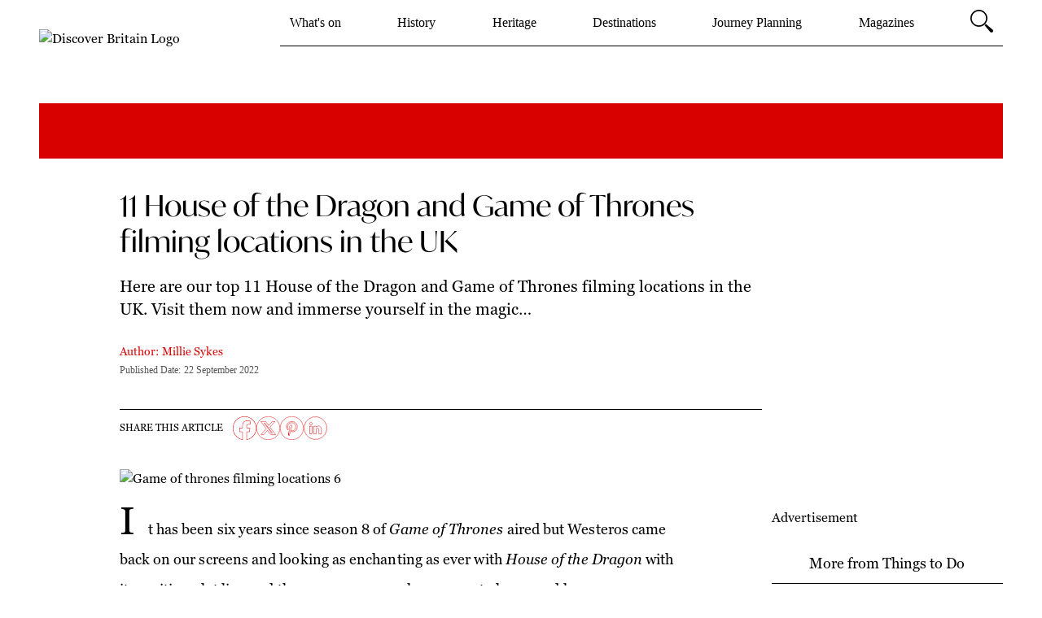

--- FILE ---
content_type: text/html; charset=UTF-8
request_url: https://www.discoverbritain.com/journey-planning/things-to-do/game-of-thrones-filming-locations-uk/
body_size: 94262
content:
<!DOCTYPE html><html lang="en" data-theme="britain"><head><meta charSet="utf-8"/><meta http-equiv="x-ua-compatible" content="ie=edge"/><meta name="viewport" content="width=device-width, initial-scale=1, shrink-to-fit=no"/><meta name="generator" content="Gatsby 5.14.4"/><meta name="viewport" content="width=device-width, initial-scale=1, user-scalable=yes" data-gatsby-head="true"/>
    
      
        <meta name="tmgads.geo" content="US"></meta>
      
    <meta charSet="utf-8" data-gatsby-head="true"/><meta name="google-site-verification" content="pPmdj43XOniilE67stuOodCt0s4me38RWXCixaL-bck" data-gatsby-head="true"/><meta property="datePublished" content="2022-09-22T09:00:00+00:00" data-gatsby-head="true"/><meta property="dateModified" content="2025-10-30T16:43:36.323Z" data-gatsby-head="true"/><meta name="date" content="2022-09-22T09:00:00+00:00" data-gatsby-head="true"/><meta name="description" content="Here are our top 11 House of the Dragon and Game of Thrones filming locations in the UK. Visit them now and immerse yourself in the magic…" data-gatsby-head="true"/><meta name="author" content="Millie Sykes" data-gatsby-head="true"/><meta name="robots" content="index, follow" data-gatsby-head="true"/><meta property="fb:pages" content="128038580550407" data-gatsby-head="true"/><meta property="og:description" content="" data-gatsby-head="true"/><meta property="og:site_name" content="https://www.discoverbritain.com" data-gatsby-head="true"/><meta property="og:image" content="https://www.discoverbritain.com/_gatsby/file/2955778fb905c8a1360f19aa6a2d002f/18793_Game-of-thrones-filming-locations-6-1024x767.jpg" data-gatsby-head="true"/><meta property="og:type" content="article" data-gatsby-head="true"/><meta property="og:title" content="11 House of the Dragon and Game of Thrones filming locations in the UK" data-gatsby-head="true"/><meta property="og:url" content="https://www.discoverbritain.com/journey-planning/things-to-do/game-of-thrones-filming-locations-uk/" data-gatsby-head="true"/><meta name="tmgads.channel" content="journey-planning" data-gatsby-head="true"/><meta name="tmgads.businessSegment" content="journey-planning" data-gatsby-head="true"/><meta name="tmgads.zone" content="journey-planning.things-to-do" data-gatsby-head="true"/><meta name="tmgads.section" content="journeyplanning-thingstodo" data-gatsby-head="true"/><meta name="tmgads.articleid" content="2dspfhHPBVgKA9XiAh0yvM" data-gatsby-head="true"/><meta name="tmgads.pagetype" content="story" data-gatsby-head="true"/><meta name="tmgads.level" content="2" data-gatsby-head="true"/><meta name="tmgads.keywords" content="Journey Planning, Things To Do, Film Locations, Filming locations" data-gatsby-head="true"/><meta name="twitter:title" content="11 House of the Dragon and Game of Thrones filming locations in the UK" data-gatsby-head="true"/><meta name="twitter:url" content="https://www.discoverbritain.com/journey-planning/things-to-do/game-of-thrones-filming-locations-uk/" data-gatsby-head="true"/><meta name="twitter:image" content="https://www.discoverbritain.com/_gatsby/file/2955778fb905c8a1360f19aa6a2d002f/18793_Game-of-thrones-filming-locations-6-1024x767.jpg" data-gatsby-head="true"/><meta name="twitter:site" content="@we_love_britain" data-gatsby-head="true"/><meta name="twitter:description" content="Here are our top 11 House of the Dragon and Game of Thrones filming locations in the UK. Visit them now and immerse yourself in the magic…" data-gatsby-head="true"/><meta name="keywords" content="Journey Planning, Things To Do, Film Locations, Filming locations" data-gatsby-head="true"/><style data-href="/styles.66ce334b41458aa1a48c.css" data-identity="gatsby-global-css">/*
! tailwindcss v3.3.3 | MIT License | https://tailwindcss.com
*/*,:after,:before{border:0 solid;box-sizing:border-box}:after,:before{--tw-content:""}html{-webkit-text-size-adjust:100%;font-feature-settings:normal;font-family:ui-sans-serif,system-ui,-apple-system,BlinkMacSystemFont,Segoe UI,Roboto,Helvetica Neue,Arial,Noto Sans,sans-serif,Apple Color Emoji,Segoe UI Emoji,Segoe UI Symbol,Noto Color Emoji;font-variation-settings:normal;line-height:1.5;-moz-tab-size:4;-o-tab-size:4;tab-size:4}body{line-height:inherit;margin:0}hr{border-top-width:1px;color:inherit;height:0}abbr:where([title]){-webkit-text-decoration:underline dotted;text-decoration:underline dotted}h1,h2,h3,h4,h5,h6{font-size:inherit;font-weight:inherit}a{color:inherit;text-decoration:inherit}b,strong{font-weight:bolder}code,kbd,pre,samp{font-family:ui-monospace,SFMono-Regular,Menlo,Monaco,Consolas,Liberation Mono,Courier New,monospace;font-size:1em}small{font-size:80%}sub,sup{font-size:75%;line-height:0;position:relative;vertical-align:baseline}sub{bottom:-.25em}sup{top:-.5em}table{border-collapse:collapse;border-color:inherit;text-indent:0}button,input,optgroup,select,textarea{font-feature-settings:inherit;color:inherit;font-family:inherit;font-size:100%;font-variation-settings:inherit;font-weight:inherit;line-height:inherit;margin:0;padding:0}button,select{text-transform:none}[type=button],[type=reset],[type=submit],button{-webkit-appearance:button;background-color:transparent;background-image:none}:-moz-focusring{outline:auto}:-moz-ui-invalid{box-shadow:none}progress{vertical-align:baseline}::-webkit-inner-spin-button,::-webkit-outer-spin-button{height:auto}[type=search]{-webkit-appearance:textfield;outline-offset:-2px}::-webkit-search-decoration{-webkit-appearance:none}::-webkit-file-upload-button{-webkit-appearance:button;font:inherit}summary{display:list-item}blockquote,dd,dl,figure,h1,h2,h3,h4,h5,h6,hr,p,pre{margin:0}fieldset{margin:0}fieldset,legend{padding:0}menu,ol,ul{list-style:none;margin:0;padding:0}dialog{padding:0}textarea{resize:vertical}input::-moz-placeholder,textarea::-moz-placeholder{color:#9ca3af;opacity:1}input::placeholder,textarea::placeholder{color:#9ca3af;opacity:1}[role=button],button{cursor:pointer}:disabled{cursor:default}audio,canvas,embed,iframe,img,object,svg,video{display:block;vertical-align:middle}img,video{height:auto;max-width:100%}[hidden]{display:none}html[data-theme=garden]{--color-primary:#007155;--font-primary:georgiapro,Times,Times New Roman,sans-serif;--font-heading:georgiapro,Times,Times New Roman,sans-serif}html[data-theme=home]{--color-primary:#2b73a0;--font-primary:georgiapro,Times,Times New Roman,sans-serif;--font-heading:georgiapro,Times,Times New Roman,sans-serif}html[data-theme=britain]{--color-primary:#d90000;--font-primary:georgiapro,Times,Times New Roman,sans-serif;--font-heading:ivymode,Times,Times New Roman,sans-serif}html[data-theme=cruise]{--color-primary:#6bb4b0;--font-primary:georgiapro,Times,Times New Roman,sans-serif;--font-heading:georgiapro,Times,Times New Roman,sans-serif}html[data-theme=independentschoolparent]{--color-primary:#0e1d42;--font-primary:georgiapro,Times,Times New Roman,sans-serif;--font-heading:georgiapro,Times,Times New Roman,sans-serif}html[data-theme=sailingtoday]{--color-primary:#434885;--font-primary:montserrat,Times,Times New Roman,sans-serif;--font-heading:montserrat,Times,Times New Roman,sans-serif}*,:after,:before{--tw-border-spacing-x:0;--tw-border-spacing-y:0;--tw-translate-x:0;--tw-translate-y:0;--tw-rotate:0;--tw-skew-x:0;--tw-skew-y:0;--tw-scale-x:1;--tw-scale-y:1;--tw-pan-x: ;--tw-pan-y: ;--tw-pinch-zoom: ;--tw-scroll-snap-strictness:proximity;--tw-gradient-from-position: ;--tw-gradient-via-position: ;--tw-gradient-to-position: ;--tw-ordinal: ;--tw-slashed-zero: ;--tw-numeric-figure: ;--tw-numeric-spacing: ;--tw-numeric-fraction: ;--tw-ring-inset: ;--tw-ring-offset-width:0px;--tw-ring-offset-color:#fff;--tw-ring-color:rgba(59,130,246,.5);--tw-ring-offset-shadow:0 0 #0000;--tw-ring-shadow:0 0 #0000;--tw-shadow:0 0 #0000;--tw-shadow-colored:0 0 #0000;--tw-blur: ;--tw-brightness: ;--tw-contrast: ;--tw-grayscale: ;--tw-hue-rotate: ;--tw-invert: ;--tw-saturate: ;--tw-sepia: ;--tw-drop-shadow: ;--tw-backdrop-blur: ;--tw-backdrop-brightness: ;--tw-backdrop-contrast: ;--tw-backdrop-grayscale: ;--tw-backdrop-hue-rotate: ;--tw-backdrop-invert: ;--tw-backdrop-opacity: ;--tw-backdrop-saturate: ;--tw-backdrop-sepia: }::backdrop{--tw-border-spacing-x:0;--tw-border-spacing-y:0;--tw-translate-x:0;--tw-translate-y:0;--tw-rotate:0;--tw-skew-x:0;--tw-skew-y:0;--tw-scale-x:1;--tw-scale-y:1;--tw-pan-x: ;--tw-pan-y: ;--tw-pinch-zoom: ;--tw-scroll-snap-strictness:proximity;--tw-gradient-from-position: ;--tw-gradient-via-position: ;--tw-gradient-to-position: ;--tw-ordinal: ;--tw-slashed-zero: ;--tw-numeric-figure: ;--tw-numeric-spacing: ;--tw-numeric-fraction: ;--tw-ring-inset: ;--tw-ring-offset-width:0px;--tw-ring-offset-color:#fff;--tw-ring-color:rgba(59,130,246,.5);--tw-ring-offset-shadow:0 0 #0000;--tw-ring-shadow:0 0 #0000;--tw-shadow:0 0 #0000;--tw-shadow-colored:0 0 #0000;--tw-blur: ;--tw-brightness: ;--tw-contrast: ;--tw-grayscale: ;--tw-hue-rotate: ;--tw-invert: ;--tw-saturate: ;--tw-sepia: ;--tw-drop-shadow: ;--tw-backdrop-blur: ;--tw-backdrop-brightness: ;--tw-backdrop-contrast: ;--tw-backdrop-grayscale: ;--tw-backdrop-hue-rotate: ;--tw-backdrop-invert: ;--tw-backdrop-opacity: ;--tw-backdrop-saturate: ;--tw-backdrop-sepia: }.pointer-events-none{pointer-events:none}.static{position:static}.absolute{position:absolute}.relative{position:relative}.sticky{position:sticky}.inset-0{inset:0}.bottom-0{bottom:0}.left-0{left:0}.right-\[0\]{right:0}.right-\[48px\]{right:48px}.top-0{top:0}.top-\[-1px\]{top:-1px}.top-\[100px\]{top:100px}.top-\[8px\]{top:8px}.z-10{z-index:10}.z-50{z-index:50}.z-\[-100\]{z-index:-100}.z-\[99999\]{z-index:99999}.col-span-12{grid-column:span 12/span 12}.col-span-6{grid-column:span 6/span 6}.col-span-8{grid-column:span 8/span 8}.col-span-9{grid-column:span 9/span 9}.m-auto{margin:auto}.-mx-2{margin-left:-.5rem;margin-right:-.5rem}.mx-1{margin-left:.25rem;margin-right:.25rem}.mx-auto{margin-left:auto;margin-right:auto}.my-2{margin-bottom:.5rem;margin-top:.5rem}.my-3{margin-bottom:.75rem;margin-top:.75rem}.my-4{margin-bottom:1rem;margin-top:1rem}.my-5{margin-bottom:1.25rem;margin-top:1.25rem}.my-7{margin-bottom:1.75rem;margin-top:1.75rem}.-mb-10{margin-bottom:-2.5rem}.mb-0{margin-bottom:0}.mb-1{margin-bottom:.25rem}.mb-12{margin-bottom:3rem}.mb-2{margin-bottom:.5rem}.mb-3{margin-bottom:.75rem}.mb-4{margin-bottom:1rem}.mb-5{margin-bottom:1.25rem}.mb-6{margin-bottom:1.5rem}.mb-7{margin-bottom:1.75rem}.mb-8{margin-bottom:2rem}.ml-1{margin-left:.25rem}.ml-2{margin-left:.5rem}.ml-3{margin-left:.75rem}.mr-1{margin-right:.25rem}.mr-2{margin-right:.5rem}.mr-3{margin-right:.75rem}.mr-4{margin-right:1rem}.mr-6{margin-right:1.5rem}.mr-8{margin-right:2rem}.mt-1{margin-top:.25rem}.mt-2{margin-top:.5rem}.mt-2\.5{margin-top:.625rem}.mt-4{margin-top:1rem}.mt-auto{margin-top:auto}.block{display:block}.inline-block{display:inline-block}.inline{display:inline}.flex{display:flex}.inline-flex{display:inline-flex}.grid{display:grid}.hidden{display:none}.aspect-square{aspect-ratio:1/1}.h-0{height:0}.h-10{height:2.5rem}.h-6{height:1.5rem}.h-8{height:2rem}.h-80{height:20rem}.h-\[100\%\]{height:100%}.h-\[100px\]{height:100px}.h-\[100vh\]{height:100vh}.h-\[27px\]{height:27px}.h-\[30px\]{height:30px}.h-\[70px\]{height:70px}.h-auto{height:auto}.h-full{height:100%}.max-h-\[95px\]{max-height:95px}.min-h-\[25px\]{min-height:25px}.min-h-\[65vh\]{min-height:65vh}.min-h-\[72px\]{min-height:72px}.min-h-\[85vh\]{min-height:85vh}.w-1\/2{width:50%}.w-40{width:10rem}.w-7{width:1.75rem}.w-8{width:2rem}.w-\[100\%\]{width:100%}.w-\[125px\]{width:125px}.w-\[170px\]{width:170px}.w-\[27px\]{width:27px}.w-\[70px\]{width:70px}.w-full{width:100%}.w-full-screen-width{width:100vw}.min-w-\[175px\]{min-width:175px}.min-w-\[65px\]{min-width:65px}.min-w-\[90px\]{min-width:90px}.max-w-8xl{max-width:90rem}.max-w-\[250px\]{max-width:250px}.max-w-\[600px\]{max-width:600px}.max-w-\[calc\(100\%-70px\)\]{max-width:calc(100% - 70px)}.max-w-screen-2xl{max-width:1536px}.flex-1{flex:1 1 0%}.translate-y-24{--tw-translate-y:6rem}.rotate-180,.translate-y-24{transform:translate(var(--tw-translate-x),var(--tw-translate-y)) rotate(var(--tw-rotate)) skewX(var(--tw-skew-x)) skewY(var(--tw-skew-y)) scaleX(var(--tw-scale-x)) scaleY(var(--tw-scale-y))}.rotate-180{--tw-rotate:180deg}.cursor-pointer{cursor:pointer}.resize{resize:both}.grid-cols-12{grid-template-columns:repeat(12,minmax(0,1fr))}.flex-row{flex-direction:row}.flex-col{flex-direction:column}.flex-wrap{flex-wrap:wrap}.items-start{align-items:flex-start}.items-end{align-items:flex-end}.items-center{align-items:center}.justify-start{justify-content:flex-start}.justify-end{justify-content:flex-end}.justify-center{justify-content:center}.justify-between{justify-content:space-between}.gap-1{gap:.25rem}.gap-2{gap:.5rem}.gap-2\.5{gap:.625rem}.gap-3{gap:.75rem}.gap-4{gap:1rem}.gap-5{gap:1.25rem}.gap-6{gap:1.5rem}.gap-x-7{-moz-column-gap:1.75rem;column-gap:1.75rem}.gap-x-\[32px\]{-moz-column-gap:32px;column-gap:32px}.gap-y-7{row-gap:1.75rem}.space-x-4>:not([hidden])~:not([hidden]){--tw-space-x-reverse:0;margin-left:calc(1rem*(1 - var(--tw-space-x-reverse)));margin-right:calc(1rem*var(--tw-space-x-reverse))}.space-x-6>:not([hidden])~:not([hidden]){--tw-space-x-reverse:0;margin-left:calc(1.5rem*(1 - var(--tw-space-x-reverse)));margin-right:calc(1.5rem*var(--tw-space-x-reverse))}.overflow-hidden{overflow:hidden}.overflow-y-hidden{overflow-y:hidden}.overflow-x-scroll{overflow-x:scroll}.overflow-y-scroll{overflow-y:scroll}.text-ellipsis{text-overflow:ellipsis}.whitespace-nowrap{white-space:nowrap}.whitespace-pre-wrap{white-space:pre-wrap}.break-words{overflow-wrap:break-word}.rounded-full{border-radius:9999px}.rounded-md{border-radius:.375rem}.rounded-xl{border-radius:.75rem}.border{border-width:1px}.border-2{border-width:2px}.border-y{border-top-width:1px}.border-b,.border-y{border-bottom-width:1px}.border-t{border-top-width:1px}.border-t-4{border-top-width:4px}.border-none{border-style:none}.border-dark-grey{--tw-border-opacity:1;border-color:rgb(84 85 87/var(--tw-border-opacity))}.border-dark-grey2{--tw-border-opacity:1;border-color:rgb(70 70 70/var(--tw-border-opacity))}.border-primary{border-color:var(--color-primary)}.bg-black{--tw-bg-opacity:1;background-color:rgb(34 34 34/var(--tw-bg-opacity))}.bg-grey{--tw-bg-opacity:1;background-color:rgb(153 157 158/var(--tw-bg-opacity))}.bg-light-grey{--tw-bg-opacity:1;background-color:rgb(240 240 240/var(--tw-bg-opacity))}.bg-light-grey2{--tw-bg-opacity:1;background-color:rgb(249 249 249/var(--tw-bg-opacity))}.bg-primary{background-color:var(--color-primary)}.bg-secondary{--tw-bg-opacity:1;background-color:rgb(230 241 238/var(--tw-bg-opacity))}.bg-white{--tw-bg-opacity:1;background-color:rgb(255 255 255/var(--tw-bg-opacity))}.bg-opacity-50{--tw-bg-opacity:0.5}.object-contain{-o-object-fit:contain;object-fit:contain}.object-cover{-o-object-fit:cover;object-fit:cover}.object-scale-down{-o-object-fit:scale-down;object-fit:scale-down}.p-1{padding:.25rem}.p-2{padding:.5rem}.p-3{padding:.75rem}.p-4{padding:1rem}.p-6{padding:1.5rem}.p-8{padding:2rem}.px-12{padding-left:3rem;padding-right:3rem}.px-2{padding-left:.5rem;padding-right:.5rem}.px-3{padding-left:.75rem;padding-right:.75rem}.px-4{padding-left:1rem;padding-right:1rem}.px-5{padding-left:1.25rem;padding-right:1.25rem}.px-6{padding-left:1.5rem;padding-right:1.5rem}.px-7{padding-left:1.75rem;padding-right:1.75rem}.px-8{padding-left:2rem;padding-right:2rem}.py-1{padding-bottom:.25rem;padding-top:.25rem}.py-10{padding-bottom:2.5rem;padding-top:2.5rem}.py-2{padding-bottom:.5rem;padding-top:.5rem}.py-3{padding-bottom:.75rem;padding-top:.75rem}.py-4{padding-bottom:1rem;padding-top:1rem}.py-6{padding-top:1.5rem}.pb-6,.py-6{padding-bottom:1.5rem}.pb-8{padding-bottom:2rem}.pb-\[100\%\]{padding-bottom:100%}.pb-\[52\.5\%\]{padding-bottom:52.5%}.pb-\[62\.25\%\]{padding-bottom:62.25%}.pb-\[62\.5\%\]{padding-bottom:62.5%}.pl-2{padding-left:.5rem}.pl-5{padding-left:1.25rem}.pr-1{padding-right:.25rem}.pr-5{padding-right:1.25rem}.pt-3{padding-top:.75rem}.pt-6{padding-top:1.5rem}.pt-7{padding-top:1.75rem}.text-center{text-align:center}.align-middle{vertical-align:middle}.text-3xl{font-size:1.875rem;line-height:2.25rem}.text-4xl{font-size:2.25rem;line-height:2.5rem}.text-base{font-size:1rem;line-height:1.5rem}.text-lg{font-size:1.125rem;line-height:1.75rem}.text-sm{font-size:.875rem;line-height:1.25rem}.text-xl{font-size:1.25rem;line-height:1.75rem}.text-xs{font-size:.75rem;line-height:1rem}.font-medium{font-weight:500}.font-semibold{font-weight:600}.uppercase{text-transform:uppercase}.leading-11{line-height:2.75rem}.leading-5{line-height:1.25rem}.leading-6{line-height:1.5rem}.leading-7{line-height:1.75rem}.text-black{--tw-text-opacity:1;color:rgb(34 34 34/var(--tw-text-opacity))}.text-black\/60{color:rgba(34,34,34,.6)}.text-dark-grey{--tw-text-opacity:1;color:rgb(84 85 87/var(--tw-text-opacity))}.text-grey{--tw-text-opacity:1;color:rgb(153 157 158/var(--tw-text-opacity))}.text-light-grey{--tw-text-opacity:1;color:rgb(240 240 240/var(--tw-text-opacity))}.text-primary{color:var(--color-primary)}.text-white{--tw-text-opacity:1;color:rgb(255 255 255/var(--tw-text-opacity))}.underline{text-decoration-line:underline}.opacity-0{opacity:0}.shadow{--tw-shadow:0 1px 3px 0 rgba(0,0,0,.1),0 1px 2px -1px rgba(0,0,0,.1);--tw-shadow-colored:0 1px 3px 0 var(--tw-shadow-color),0 1px 2px -1px var(--tw-shadow-color);box-shadow:var(--tw-ring-offset-shadow,0 0 #0000),var(--tw-ring-shadow,0 0 #0000),var(--tw-shadow)}.outline-dark-grey2{outline-color:#464646}.filter{filter:var(--tw-blur) var(--tw-brightness) var(--tw-contrast) var(--tw-grayscale) var(--tw-hue-rotate) var(--tw-invert) var(--tw-saturate) var(--tw-sepia) var(--tw-drop-shadow)}.transition-all{transition-duration:.15s;transition-property:all;transition-timing-function:cubic-bezier(.4,0,.2,1)}.transition-colors{transition-duration:.15s;transition-property:color,background-color,border-color,text-decoration-color,fill,stroke;transition-timing-function:cubic-bezier(.4,0,.2,1)}.transition-opacity{transition-duration:.15s;transition-property:opacity;transition-timing-function:cubic-bezier(.4,0,.2,1)}.duration-300{transition-duration:.3s}.ease-in-out{transition-timing-function:cubic-bezier(.4,0,.2,1)}.\[padding-top\:max\(60\%\2c 326px\)\]{padding-top:max(60%,326px)}.before\:absolute:before{content:var(--tw-content);position:absolute}.before\:bottom-4:before{bottom:1rem;content:var(--tw-content)}.before\:right-\[-12px\]:before{content:var(--tw-content);right:-12px}.before\:top-2:before{content:var(--tw-content);top:.5rem}.before\:block:before{content:var(--tw-content);display:block}.before\:hidden:before{content:var(--tw-content);display:none}.before\:h-\[250px\]:before{content:var(--tw-content);height:250px}.before\:w-\[100\%\]:before{content:var(--tw-content);width:100%}.before\:border:before{border-width:1px;content:var(--tw-content)}.before\:border-light-grey:before{--tw-border-opacity:1;border-color:rgb(240 240 240/var(--tw-border-opacity));content:var(--tw-content)}.before\:bg-light-grey:before{--tw-bg-opacity:1;background-color:rgb(240 240 240/var(--tw-bg-opacity));content:var(--tw-content)}.before\:bg-gradient-to-t:before{background-image:linear-gradient(to top,var(--tw-gradient-stops));content:var(--tw-content)}.before\:from-white:before{--tw-gradient-from:#fff var(--tw-gradient-from-position);--tw-gradient-to:hsla(0,0%,100%,0) var(--tw-gradient-to-position);--tw-gradient-stops:var(--tw-gradient-from),var(--tw-gradient-to);content:var(--tw-content)}.before\:pt-\[62\.5\%\]:before{content:var(--tw-content);padding-top:62.5%}.before\:content-\[\'\'\]:before{--tw-content:"";content:var(--tw-content)}.last\:after\:hidden:last-child:after{content:var(--tw-content);display:none}.hover\:border-primary:hover{border-color:var(--color-primary)}.hover\:border-white:hover{--tw-border-opacity:1;border-color:rgb(255 255 255/var(--tw-border-opacity))}.hover\:bg-black:hover{--tw-bg-opacity:1;background-color:rgb(34 34 34/var(--tw-bg-opacity))}.hover\:bg-primary:hover{background-color:var(--color-primary)}.hover\:fill-white:hover{fill:#fff}.hover\:text-primary:hover{color:var(--color-primary)}.hover\:text-white:hover{--tw-text-opacity:1;color:rgb(255 255 255/var(--tw-text-opacity))}.disabled\:bg-grey2:disabled{--tw-bg-opacity:1;background-color:rgb(181 181 181/var(--tw-bg-opacity))}.disabled\:text-white:disabled{--tw-text-opacity:1;color:rgb(255 255 255/var(--tw-text-opacity))}.group:hover .group-hover\:block{display:block}.group:hover .group-hover\:underline{text-decoration-line:underline}@media (min-width:320px){.xs\:order-2{order:2}.xs\:col-span-12{grid-column:span 12/span 12}.xs\:col-span-2{grid-column:span 2/span 2}.xs\:col-span-6{grid-column:span 6/span 6}.xs\:col-start-1{grid-column-start:1}.xs\:-mx-1{margin-left:-.25rem;margin-right:-.25rem}.xs\:-mx-2{margin-left:-.5rem;margin-right:-.5rem}.xs\:mx-auto{margin-left:auto;margin-right:auto}.xs\:mb-0{margin-bottom:0}.xs\:mb-2{margin-bottom:.5rem}.xs\:mb-3{margin-bottom:.75rem}.xs\:mb-4{margin-bottom:1rem}.xs\:mb-5{margin-bottom:1.25rem}.xs\:mb-6{margin-bottom:1.5rem}.xs\:mb-7{margin-bottom:1.75rem}.xs\:mb-8{margin-bottom:2rem}.xs\:ml-2{margin-left:.5rem}.xs\:mt-0{margin-top:0}.xs\:mt-4{margin-top:1rem}.xs\:mt-5{margin-top:1.25rem}.xs\:mt-6{margin-top:1.5rem}.xs\:mt-7{margin-top:1.75rem}.xs\:mt-8{margin-top:2rem}.xs\:block{display:block}.xs\:flex{display:flex}.xs\:grid{display:grid}.xs\:hidden{display:none}.xs\:w-\[100\%\]{width:100%}.xs\:w-\[200px\]{width:200px}.xs\:max-w-\[100\%\]{max-width:100%}.xs\:max-w-\[200px\]{max-width:200px}.xs\:basis-1\/3{flex-basis:33.333333%}.xs\:basis-2\/3{flex-basis:66.666667%}.xs\:basis-full{flex-basis:100%}.xs\:grid-cols-1{grid-template-columns:repeat(1,minmax(0,1fr))}.xs\:grid-cols-12{grid-template-columns:repeat(12,minmax(0,1fr))}.xs\:grid-cols-2{grid-template-columns:repeat(2,minmax(0,1fr))}.xs\:flex-row-reverse{flex-direction:row-reverse}.xs\:flex-col{flex-direction:column}.xs\:flex-col-reverse{flex-direction:column-reverse}.xs\:flex-wrap{flex-wrap:wrap}.xs\:justify-start{justify-content:flex-start}.xs\:justify-center{justify-content:center}.xs\:justify-between{justify-content:space-between}.xs\:gap-0{gap:0}.xs\:gap-0\.5{gap:.125rem}.xs\:gap-2{gap:.5rem}.xs\:gap-4{gap:1rem}.xs\:gap-y-5{row-gap:1.25rem}.xs\:gap-y-\[30px\]{row-gap:30px}.xs\:p-2{padding:.5rem}.xs\:px-0{padding-left:0;padding-right:0}.xs\:px-2{padding-left:.5rem;padding-right:.5rem}.xs\:px-5{padding-left:1.25rem;padding-right:1.25rem}.xs\:py-1{padding-bottom:.25rem;padding-top:.25rem}.xs\:py-2{padding-bottom:.5rem;padding-top:.5rem}.xs\:py-5{padding-bottom:1.25rem;padding-top:1.25rem}.xs\:pb-4{padding-bottom:1rem}.xs\:pb-5{padding-bottom:1.25rem}.xs\:pr-0{padding-right:0}.xs\:pr-4{padding-right:1rem}.xs\:pt-3{padding-top:.75rem}.xs\:text-center{text-align:center}.xs\:text-base{font-size:1rem;line-height:1.5rem}.xs\:text-xs{font-size:.75rem}.xs\:leading-4,.xs\:text-xs{line-height:1rem}.xs\:leading-6{line-height:1.5rem}.xs\:leading-7{line-height:1.75rem}}@media (min-width:640px){.sm\:grid-cols-2{grid-template-columns:repeat(2,minmax(0,1fr))}.sm\:text-xl{font-size:1.25rem;line-height:1.75rem}}@media (min-width:768px){.md\:right-16{right:4rem}.md\:order-1{order:1}.md\:order-2{order:2}.md\:col-span-10{grid-column:span 10/span 10}.md\:col-span-12{grid-column:span 12/span 12}.md\:col-span-3{grid-column:span 3/span 3}.md\:col-span-4{grid-column:span 4/span 4}.md\:col-span-6{grid-column:span 6/span 6}.md\:col-start-2{grid-column-start:2}.md\:m-0{margin:0}.md\:mx-0{margin-left:0;margin-right:0}.md\:mb-0{margin-bottom:0}.md\:mb-2{margin-bottom:.5rem}.md\:mb-3{margin-bottom:.75rem}.md\:mb-5{margin-bottom:1.25rem}.md\:mb-6{margin-bottom:1.5rem}.md\:mb-7{margin-bottom:1.75rem}.md\:mb-8{margin-bottom:2rem}.md\:ml-0{margin-left:0}.md\:mr-3{margin-right:.75rem}.md\:mr-4{margin-right:1rem}.md\:mt-10{margin-top:2.5rem}.md\:mt-14{margin-top:3.5rem}.md\:mt-4{margin-top:1rem}.md\:mt-5{margin-top:1.25rem}.md\:mt-6{margin-top:1.5rem}.md\:mt-7{margin-top:1.75rem}.md\:mt-8{margin-top:2rem}.md\:mt-9{margin-top:2.25rem}.md\:block{display:block}.md\:flex{display:flex}.md\:grid{display:grid}.md\:hidden{display:none}.md\:h-\[28px\]{height:28px}.md\:min-h-\[44px\]{min-height:44px}.md\:w-\[200px\]{width:200px}.md\:w-\[65\%\]{width:65%}.md\:w-\[auto\]{width:auto}.md\:max-w-\[100\%\]{max-width:100%}.md\:max-w-\[80\%\]{max-width:80%}.md\:grid-cols-2{grid-template-columns:repeat(2,minmax(0,1fr))}.md\:grid-cols-3{grid-template-columns:repeat(3,minmax(0,1fr))}.md\:flex-row{flex-direction:row}.md\:flex-col{flex-direction:column}.md\:justify-start{justify-content:flex-start}.md\:justify-end{justify-content:flex-end}.md\:justify-between{justify-content:space-between}.md\:gap-1{gap:.25rem}.md\:gap-1\.5{gap:.375rem}.md\:gap-2{gap:.5rem}.md\:gap-y-0{row-gap:0}.md\:gap-y-\[50px\]{row-gap:50px}.md\:p-2{padding:.5rem}.md\:px-0{padding-left:0;padding-right:0}.md\:px-12{padding-left:3rem;padding-right:3rem}.md\:px-2{padding-left:.5rem;padding-right:.5rem}.md\:px-4{padding-left:1rem;padding-right:1rem}.md\:px-5{padding-left:1.25rem;padding-right:1.25rem}.md\:py-1{padding-bottom:.25rem;padding-top:.25rem}.md\:py-3{padding-bottom:.75rem;padding-top:.75rem}.md\:py-6{padding-bottom:1.5rem;padding-top:1.5rem}.md\:pb-7{padding-bottom:1.75rem}.md\:pb-\[28px\]{padding-bottom:28px}.md\:pl-0{padding-left:0}.md\:pl-1{padding-left:.25rem}.md\:pr-0{padding-right:0}.md\:pt-6{padding-top:1.5rem}.md\:text-base{font-size:1rem;line-height:1.5rem}.md\:text-sm{font-size:.875rem;line-height:1.25rem}.md\:text-xs{font-size:.75rem;line-height:1rem}.md\:leading-5{line-height:1.25rem}.md\:leading-6{line-height:1.5rem}.md\:leading-7{line-height:1.75rem}}@media (min-width:1024px){.lg\:right-16{right:4rem}.lg\:order-1{order:1}.lg\:col-span-3{grid-column:span 3/span 3}.lg\:col-span-7{grid-column:span 7/span 7}.lg\:col-span-8{grid-column:span 8/span 8}.lg\:col-start-10{grid-column-start:10}.lg\:col-start-2{grid-column-start:2}.lg\:col-start-3{grid-column-start:3}.lg\:mb-0{margin-bottom:0}.lg\:mb-16{margin-bottom:4rem}.lg\:mb-3{margin-bottom:.75rem}.lg\:mb-5{margin-bottom:1.25rem}.lg\:mb-6{margin-bottom:1.5rem}.lg\:mb-8{margin-bottom:2rem}.lg\:ml-18{margin-left:4.66rem}.lg\:mr-7{margin-right:1.75rem}.lg\:mt-0{margin-top:0}.lg\:mt-14{margin-top:3.5rem}.lg\:mt-5{margin-top:1.25rem}.lg\:mt-6{margin-top:1.5rem}.lg\:mt-8{margin-top:2rem}.lg\:mt-9{margin-top:2.25rem}.lg\:block{display:block}.lg\:flex{display:flex}.lg\:hidden{display:none}.lg\:h-\[100\%\]{height:100%}.lg\:h-\[132px\]{height:132px}.lg\:h-\[38px\]{height:38px}.lg\:max-h-\[132px\]{max-height:132px}.lg\:min-h-\[52px\]{min-height:52px}.lg\:w-\[250px\]{width:250px}.lg\:max-w-\[60\%\]{max-width:60%}.lg\:basis-1\/3{flex-basis:33.333333%}.lg\:basis-2\/3{flex-basis:66.666667%}.lg\:grid-cols-3{grid-template-columns:repeat(3,minmax(0,1fr))}.lg\:grid-cols-4{grid-template-columns:repeat(4,minmax(0,1fr))}.lg\:grid-cols-6{grid-template-columns:repeat(6,minmax(0,1fr))}.lg\:flex-row{flex-direction:row}.lg\:justify-end{justify-content:flex-end}.lg\:gap-4{gap:1rem}.lg\:p-3{padding:.75rem}.lg\:px-0{padding-left:0;padding-right:0}.lg\:px-12{padding-left:3rem;padding-right:3rem}.lg\:px-3{padding-left:.75rem;padding-right:.75rem}.lg\:px-5{padding-left:1.25rem;padding-right:1.25rem}.lg\:py-2{padding-bottom:.5rem;padding-top:.5rem}.lg\:py-6{padding-bottom:1.5rem;padding-top:1.5rem}.lg\:pb-4{padding-bottom:1rem}.lg\:pb-5{padding-bottom:1.25rem}.lg\:pb-\[38px\]{padding-bottom:38px}.lg\:pl-3{padding-left:.75rem}.lg\:pr-10{padding-right:2.5rem}.lg\:pt-3{padding-top:.75rem}.lg\:pt-5{padding-top:1.25rem}.lg\:text-base{font-size:1rem;line-height:1.5rem}.lg\:text-sm{font-size:.875rem;line-height:1.25rem}.lg\:text-xs{font-size:.75rem;line-height:1rem}.lg\:leading-5{line-height:1.25rem}.lg\:leading-6{line-height:1.5rem}.lg\:leading-7{line-height:1.75rem}.lg\:leading-8{line-height:2rem}}@media (min-width:1280px){.xl\:right-16{right:4rem}.xl\:order-1{order:1}.xl\:mb-3{margin-bottom:.75rem}.xl\:mb-5{margin-bottom:1.25rem}.xl\:mb-6{margin-bottom:1.5rem}.xl\:mb-7{margin-bottom:1.75rem}.xl\:mb-9{margin-bottom:2.25rem}.xl\:mt-12{margin-top:3rem}.xl\:mt-8{margin-top:2rem}.xl\:mt-9{margin-top:2.25rem}.xl\:min-h-\[68px\]{min-height:68px}.xl\:w-\[300px\]{width:300px}.xl\:translate-y-16{--tw-translate-y:4rem;transform:translate(var(--tw-translate-x),var(--tw-translate-y)) rotate(var(--tw-rotate)) skewX(var(--tw-skew-x)) skewY(var(--tw-skew-y)) scaleX(var(--tw-scale-x)) scaleY(var(--tw-scale-y))}.xl\:flex-row{flex-direction:row}.xl\:gap-4{gap:1rem}.xl\:px-12{padding-left:3rem;padding-right:3rem}.xl\:px-5{padding-left:1.25rem;padding-right:1.25rem}.xl\:py-9{padding-bottom:2.25rem;padding-top:2.25rem}.xl\:pb-1{padding-bottom:.25rem}.xl\:pt-3{padding-top:.75rem}.xl\:text-base{font-size:1rem;line-height:1.5rem}.xl\:text-lg{font-size:1.125rem;line-height:1.75rem}.xl\:text-sm{font-size:.875rem;line-height:1.25rem}.xl\:text-xl{font-size:1.25rem;line-height:1.75rem}.xl\:leading-11{line-height:2.75rem}.xl\:leading-7{line-height:1.75rem}.xl\:leading-9{line-height:2.25rem}}.\[\&\:nth-child\(4n\)\]\:after\:absolute:nth-child(4n):after{content:var(--tw-content);position:absolute}.\[\&\:nth-child\(4n\)\]\:after\:bottom-0:nth-child(4n):after{bottom:0;content:var(--tw-content)}.\[\&\:nth-child\(4n\)\]\:after\:right-0:nth-child(4n):after{content:var(--tw-content);right:0}.\[\&\:nth-child\(4n\)\]\:after\:w-\[calc\(400\%\+64px\)\]:nth-child(4n):after{content:var(--tw-content);width:calc(400% + 64px)}.\[\&\:nth-child\(4n\)\]\:after\:border-b:nth-child(4n):after{border-bottom-width:1px;content:var(--tw-content)}.\[\&\:nth-child\(4n\)\]\:after\:border-light-grey:nth-child(4n):after{--tw-border-opacity:1;border-color:rgb(240 240 240/var(--tw-border-opacity));content:var(--tw-content)}.\[\&\:nth-child\(4n\)\]\:after\:content-\[\'\'\]:nth-child(4n):after{--tw-content:"";content:var(--tw-content)}body iframe[id^=google_ads_iframe]{display:initial}body{overflow-x:hidden}@font-face{font-named-instance:"Regular";font-display:swap;font-family:OpenSans-Regular;font-style:normal;font-weight:400;src:url(/fonts/OpenSans-Regular.woff2) format("woff2")}@font-face{font-named-instance:"Light";font-display:swap;font-family:OpenSans-Light;font-style:normal;font-weight:300;src:url(/fonts/OpenSans-Light.woff2) format("woff2")}@font-face{font-named-instance:"Bold";font-display:swap;font-family:OpenSans-Bold;font-style:normal;font-weight:700;src:url(/fonts/OpenSans-Bold.woff2) format("woff2")}*{-webkit-font-smoothing:antialiased;-moz-osx-font-smoothing:grayscale;font-family:var(--font-primary);scroll-behavior:smooth}.cmc-header-1{font-family:var(--font-heading)}body.burger-menu-open{overflow-y:hidden;position:fixed}@media (min-width:768px){body.burger-menu-open{overflow-y:auto;position:static}}.navigation-menu-height{min-height:650px;overflow-x:scroll}.georgia{font-family:georgiapro,Times,Times New Roman,sans-serif}.opensans{font-family:OpenSans-Regular}.opensans-bold{font-family:OpenSans-Bold}.opensans-light{font-family:OpenSans-Light}.first-letter-cmc>p:first-child:first-letter{initial-letter:3;font-size:3rem;line-height:1;line-height:2.25rem;margin-right:1rem}@media (min-width:320px){.first-letter-cmc>p:first-child:first-letter{-webkit-initial-letter:2;initial-letter:2}}@media (min-width:1024px){.first-letter-cmc>p:first-child:first-letter{-webkit-initial-letter:3;initial-letter:3}}@media (min-width:320px){.force-add-order-1-mobile{order:1!important}}@media (min-width:768px){.force-add-order-1-mobile{order:0!important}}.hide-scroll-bar::-webkit-scrollbar{display:none}.mobile-safe-padding-bottom{padding-bottom:env(safe-area-inset-bottom)}@media (min-width:320px){.cmc-content-text{font-size:1.125rem;letter-spacing:-.025em;line-height:1.75rem}}@media (min-width:768px){.cmc-content-text{font-size:1.125rem;letter-spacing:-.025em;line-height:2.25rem}}@media (min-width:1024px){.cmc-content-text{font-size:1.125rem;letter-spacing:.07px;line-height:2.25rem}}@media (min-width:1280px){.cmc-content-text{font-size:1.125rem;letter-spacing:.07px;line-height:2.25rem}}@media (min-width:320px){.cmc-header-1{font-size:1.875rem;line-height:2.5rem}}@media (min-width:768px){.cmc-header-1{font-size:1.875rem;line-height:2.5rem}}@media (min-width:1024px){.cmc-header-1{font-size:1.875rem;line-height:2.5rem}}@media (min-width:1280px){.cmc-header-1{font-size:2.25rem;line-height:2.75rem}}@media (min-width:320px){.cmc-header-2{font-size:1.625rem;line-height:1.75rem}}@media (min-width:768px){.cmc-header-2{font-size:1.625rem;line-height:1.75rem}}@media (min-width:1024px){.cmc-header-2{font-size:1.625rem;line-height:1.75rem}}@media (min-width:1280px){.cmc-header-2{font-size:1.875rem;line-height:2.25rem}}@media (min-width:320px){.cmc-header-3{font-size:1.375rem;line-height:1.5rem}}@media (min-width:768px){.cmc-header-3{font-size:1.375rem;line-height:1.5rem}}@media (min-width:1024px){.cmc-header-3{font-size:1.375rem;line-height:1.5rem}}@media (min-width:1280px){.cmc-header-3{font-size:1.5rem;line-height:1.75rem}}@media (min-width:320px){.cmc-header-4{font-size:1rem;line-height:1.25rem}}@media (min-width:768px){.cmc-header-4{font-size:1.125rem;line-height:1.5rem}}@media (min-width:1024px){.cmc-header-4{font-size:1.125rem;line-height:1.5rem}}@media (min-width:1280px){.cmc-header-4{font-size:1.125rem;line-height:1.5rem}}@media (min-width:320px){.cmc-header-5{font-size:.875rem;line-height:1.25rem}}@media (min-width:768px){.cmc-header-5{font-size:.875rem;line-height:1.25rem}}@media (min-width:1024px){.cmc-header-5{font-size:.875rem;line-height:1.25rem}}@media (min-width:1280px){.cmc-header-5{font-size:.875rem;line-height:1.25rem}}.cmc-header-6{font-size:.875rem;line-height:1rem}@media (min-width:320px){.cmc-header-7{font-size:.75rem;letter-spacing:.025em;line-height:1.75rem}}@media (min-width:768px){.cmc-header-7{font-size:.875rem;line-height:1.75rem}}@media (min-width:1024px){.cmc-header-7{font-size:.875rem;line-height:1.75rem}}@media (min-width:320px){.cmc-standfirst{font-size:1.25rem;line-height:1.75rem}}@media (min-width:768px){.cmc-standfirst{font-size:1.25rem;line-height:1.75rem}}@media (min-width:1024px){.cmc-standfirst{font-size:1.25rem;line-height:1.75rem}}@media (min-width:1280px){.cmc-standfirst{font-size:1.25rem;line-height:1.75rem}}@media (min-width:320px){.cmc-body-1{font-size:1.125rem;line-height:2rem}}@media (min-width:1024px){.cmc-body-1{font-size:1.125rem;line-height:2.25rem}}@media (min-width:320px){.cmc-body-2{font-size:.875rem;line-height:1.25rem}}@media (min-width:1024px){.cmc-body-2{font-size:1rem;line-height:1.5rem}}@media (min-width:320px){.cmc-body-3{font-size:.75rem;line-height:1.25rem}}@media (min-width:768px){.cmc-body-3{font-size:.75rem;line-height:1.25rem}}@media (min-width:1024px){.cmc-body-3{font-size:.75rem;line-height:1.25rem}}@media (min-width:1280px){.cmc-body-3{font-size:.75rem;line-height:1.5rem}}.cmc-list{padding-left:1.5rem}.cmc-list-ol{list-style-type:decimal}.cmc-list .cmc-list-ol{list-style-type:upper-alpha}.cmc-list .cmc-list .cmc-list-ol{list-style-type:lower-roman}.cmc-list .cmc-list .cmc-list .cmc-list-ol{list-style-type:lower-alpha}.cmc-list-ul{list-style-type:disc}.cmc-list .cmc-list-ul{list-style-type:circle}.cmc-list .cmc-list .cmc-list-ul{list-style-type:square}.cmc-list li *{margin-bottom:0}.text-ellipsis-row-2{-webkit-line-clamp:2}.text-ellipsis-row-2,.text-ellipsis-row-3{-webkit-box-orient:vertical;display:-webkit-box;overflow:hidden;text-overflow:ellipsis;white-space:normal}.text-ellipsis-row-3{-webkit-line-clamp:3}.content-anchor-link{height:0;scroll-margin-top:100px;visibility:hidden;width:0}.piano-container--active~*{display:none}.piano-container--active{position:relative}.piano-container--active:before{background-image:linear-gradient(0deg,#fff 0,#fff 20%,hsla(0,0%,100%,0));bottom:100%;content:"";height:200px;left:0;position:absolute;right:0}.piano-ribbon{bottom:0;box-shadow:0 0 28px 0 rgba(51,51,51,.2);left:0;position:fixed;width:100%;z-index:1000}.piano-in-article{min-height:.1px}.piano-stack-nav-sticky .tp-container-inner{height:100px;overflow:hidden;transition:height .5s ease}@media(min-width:768px){.piano-stack-nav-sticky .tp-container-inner{height:44px}}@media(min-width:1024px){.piano-stack-nav-sticky .tp-container-inner{height:52px}}@media(min-width:1280px){.piano-stack-nav-sticky .tp-container-inner{height:52px}}.rsme-embed,.rsme-embed>*{max-width:100%}</style><style>.gatsby-image-wrapper{position:relative;overflow:hidden}.gatsby-image-wrapper picture.object-fit-polyfill{position:static!important}.gatsby-image-wrapper img{bottom:0;height:100%;left:0;margin:0;max-width:none;padding:0;position:absolute;right:0;top:0;width:100%;object-fit:cover}.gatsby-image-wrapper [data-main-image]{opacity:0;transform:translateZ(0);transition:opacity .25s linear;will-change:opacity}.gatsby-image-wrapper-constrained{display:inline-block;vertical-align:top}</style><noscript><style>.gatsby-image-wrapper noscript [data-main-image]{opacity:1!important}.gatsby-image-wrapper [data-placeholder-image]{opacity:0!important}</style></noscript><script type="module">const e="undefined"!=typeof HTMLImageElement&&"loading"in HTMLImageElement.prototype;e&&document.body.addEventListener("load",(function(e){const t=e.target;if(void 0===t.dataset.mainImage)return;if(void 0===t.dataset.gatsbyImageSsr)return;let a=null,n=t;for(;null===a&&n;)void 0!==n.parentNode.dataset.gatsbyImageWrapper&&(a=n.parentNode),n=n.parentNode;const o=a.querySelector("[data-placeholder-image]"),r=new Image;r.src=t.currentSrc,r.decode().catch((()=>{})).then((()=>{t.style.opacity=1,o&&(o.style.opacity=0,o.style.transition="opacity 500ms linear")}))}),!0);</script><link rel="sitemap" type="application/xml" href="/sitemap-index.xml"/><link rel="stylesheet preload" href="https://use.typekit.net/mrq3sfm.css" as="style" crossorigin="anonymous"/><link rel="stylesheet preload" href="/fonts/OpenSans-Regular.woff2" as="font" type="font/woff2" crossorigin="anonymous"/><link rel="stylesheet preload" href="/fonts/OpenSans-Light.woff2" as="font" type="font/woff2" crossorigin="anonymous"/><link rel="stylesheet preload" href="/fonts/OpenSans-Bold.woff2" as="font" type="font/woff2" crossorigin="anonymous"/><title data-gatsby-head="true">11 Game of Thrones filming locations in Britain | DiscoverBritain.com</title><link rel="icon" sizes="16x16" type="image/png" href="/favicon-britain.png?v=9" data-gatsby-head="true"/><link rel="icon" sizes="32x32" type="image/png" href="/favicon_x32-britain.png?v=9" data-gatsby-head="true"/><link rel="canonical" href="https://www.discoverbritain.com/journey-planning/things-to-do/game-of-thrones-filming-locations-uk/" data-gatsby-head="true"/><script type="application/ld+json" data-gatsby-head="true">{"@context":"https://schema.org","@type":["Article"],"mainEntityOfPage":{"@type":"WebPage","@id":"https://www.discoverbritain.com/journey-planning/things-to-do/game-of-thrones-filming-locations-uk/"},"headline":"11 House of the Dragon and Game of Thrones filming locations in the UK","url":"https://www.discoverbritain.com/journey-planning/things-to-do/game-of-thrones-filming-locations-uk/","articleBody":"article","image":[{"@type":"ImageObject","url":"https://www.discoverbritain.com/_gatsby/file/2955778fb905c8a1360f19aa6a2d002f/18793_Game-of-thrones-filming-locations-6-1024x767.jpg","creditText":"","alternateName":"Game of thrones filming locations 6","description":""}],"datePublished":"2022-09-22T09:00:00+00:00","dateModified":"2025-10-30T16:43:36.323Z","author":[{"@type":"Person","name":"Millie Sykes","url":"","itemListElement":[]}],"publisher":{"@type":"Organization","name":"Discover Britain","alternateName":"Discover Britain Magazine","url":"https://www.discoverbritain.com/","sameAs":["https://www.facebook.com/DiscoverBritainMag/","https://twitter.com/we_love_britain/","https://www.instagram.com/discover_britain/","https://uk.pinterest.com/discoverbritain/"],"logo":{"@type":"ImageObject","url":"https://www.discoverbritain.com/_gatsby/file/6966c232632ab87711f680164dd4fbec/DiscoverBritain.com%20logo%20Red%20(1).png","caption":"Discover Britain Logo","width":2226,"height":911}},"isAccessibleForFree":false}</script><link rel="stylesheet preload" href="https://static.telegraph.co.uk/develop/telegraph-advertising/cmc/cmc-commercial.css" as="style" data-gatsby-head="true"/>
<script>(window.BOOMR_mq=window.BOOMR_mq||[]).push(["addVar",{"rua.upush":"false","rua.cpush":"true","rua.upre":"false","rua.cpre":"true","rua.uprl":"false","rua.cprl":"false","rua.cprf":"false","rua.trans":"SJ-93bfc966-d99d-43e3-b921-ea6ce5e172ac","rua.cook":"false","rua.ims":"false","rua.ufprl":"false","rua.cfprl":"true","rua.isuxp":"false","rua.texp":"norulematch","rua.ceh":"false","rua.ueh":"false","rua.ieh.st":"0"}]);</script>
                              <script>!function(e){var n="https://s.go-mpulse.net/boomerang/";if("False"=="True")e.BOOMR_config=e.BOOMR_config||{},e.BOOMR_config.PageParams=e.BOOMR_config.PageParams||{},e.BOOMR_config.PageParams.pci=!0,n="https://s2.go-mpulse.net/boomerang/";if(window.BOOMR_API_key="SPF4D-VNJZY-MRZB3-GKFAB-U6X9Y",function(){function e(){if(!o){var e=document.createElement("script");e.id="boomr-scr-as",e.src=window.BOOMR.url,e.async=!0,i.parentNode.appendChild(e),o=!0}}function t(e){o=!0;var n,t,a,r,d=document,O=window;if(window.BOOMR.snippetMethod=e?"if":"i",t=function(e,n){var t=d.createElement("script");t.id=n||"boomr-if-as",t.src=window.BOOMR.url,BOOMR_lstart=(new Date).getTime(),e=e||d.body,e.appendChild(t)},!window.addEventListener&&window.attachEvent&&navigator.userAgent.match(/MSIE [67]\./))return window.BOOMR.snippetMethod="s",void t(i.parentNode,"boomr-async");a=document.createElement("IFRAME"),a.src="about:blank",a.title="",a.role="presentation",a.loading="eager",r=(a.frameElement||a).style,r.width=0,r.height=0,r.border=0,r.display="none",i.parentNode.appendChild(a);try{O=a.contentWindow,d=O.document.open()}catch(_){n=document.domain,a.src="javascript:var d=document.open();d.domain='"+n+"';void(0);",O=a.contentWindow,d=O.document.open()}if(n)d._boomrl=function(){this.domain=n,t()},d.write("<bo"+"dy onload='document._boomrl();'>");else if(O._boomrl=function(){t()},O.addEventListener)O.addEventListener("load",O._boomrl,!1);else if(O.attachEvent)O.attachEvent("onload",O._boomrl);d.close()}function a(e){window.BOOMR_onload=e&&e.timeStamp||(new Date).getTime()}if(!window.BOOMR||!window.BOOMR.version&&!window.BOOMR.snippetExecuted){window.BOOMR=window.BOOMR||{},window.BOOMR.snippetStart=(new Date).getTime(),window.BOOMR.snippetExecuted=!0,window.BOOMR.snippetVersion=12,window.BOOMR.url=n+"SPF4D-VNJZY-MRZB3-GKFAB-U6X9Y";var i=document.currentScript||document.getElementsByTagName("script")[0],o=!1,r=document.createElement("link");if(r.relList&&"function"==typeof r.relList.supports&&r.relList.supports("preload")&&"as"in r)window.BOOMR.snippetMethod="p",r.href=window.BOOMR.url,r.rel="preload",r.as="script",r.addEventListener("load",e),r.addEventListener("error",function(){t(!0)}),setTimeout(function(){if(!o)t(!0)},3e3),BOOMR_lstart=(new Date).getTime(),i.parentNode.appendChild(r);else t(!1);if(window.addEventListener)window.addEventListener("load",a,!1);else if(window.attachEvent)window.attachEvent("onload",a)}}(),"".length>0)if(e&&"performance"in e&&e.performance&&"function"==typeof e.performance.setResourceTimingBufferSize)e.performance.setResourceTimingBufferSize();!function(){if(BOOMR=e.BOOMR||{},BOOMR.plugins=BOOMR.plugins||{},!BOOMR.plugins.AK){var n="true"=="true"?1:0,t="",a="ck75qliccueui2lmbc3q-f-10077f9c8-clientnsv4-s.akamaihd.net",i="false"=="true"?2:1,o={"ak.v":"39","ak.cp":"1597821","ak.ai":parseInt("915994",10),"ak.ol":"0","ak.cr":9,"ak.ipv":4,"ak.proto":"h2","ak.rid":"244be726","ak.r":51990,"ak.a2":n,"ak.m":"dscr","ak.n":"ff","ak.bpcip":"18.191.216.0","ak.cport":42816,"ak.gh":"2.17.209.132","ak.quicv":"","ak.tlsv":"tls1.3","ak.0rtt":"","ak.0rtt.ed":"","ak.csrc":"-","ak.acc":"","ak.t":"1768687799","ak.ak":"hOBiQwZUYzCg5VSAfCLimQ==Og4wE5GYEmf7ECzQG5mwsQDunvWUvtJ1DAsPhf+4FOrQMhI2kpI7eIU0iIVoQ7UDC/uBl6dwXOulKsXQOjTmltnAHnoTQpkU9JYk4t/FMDucHB0gm6Aq1y5v96WewFwtztxpEowK+Z5dFje6anxEZcExHGGQDaRAj6/K+5BxooFAX+LZC57/D9O2wKTLHobxuyQSB1zMlbU09/DJ0LnjP+UGeUhUJa6cSqFSTEnoFs9Rdn/8D4jsdK39DnB/0MHJXk9jJ/Yk+GU+mKL/WH586ek02HCQwe6+dTCdAoiMsTreFn8WIMMoW4VuJZLCaErW9c1PmP2sCS8Vbm5VDqeUwffjAPg6pPOWN7+GuKjD+2D2n4kGHYMLHxw4/53ESQx7OWAYMqLyr85K9EqcaV4RmkIul+TyTXaSeOwCJPctgw0=","ak.pv":"199","ak.dpoabenc":"","ak.tf":i};if(""!==t)o["ak.ruds"]=t;var r={i:!1,av:function(n){var t="http.initiator";if(n&&(!n[t]||"spa_hard"===n[t]))o["ak.feo"]=void 0!==e.aFeoApplied?1:0,BOOMR.addVar(o)},rv:function(){var e=["ak.bpcip","ak.cport","ak.cr","ak.csrc","ak.gh","ak.ipv","ak.m","ak.n","ak.ol","ak.proto","ak.quicv","ak.tlsv","ak.0rtt","ak.0rtt.ed","ak.r","ak.acc","ak.t","ak.tf"];BOOMR.removeVar(e)}};BOOMR.plugins.AK={akVars:o,akDNSPreFetchDomain:a,init:function(){if(!r.i){var e=BOOMR.subscribe;e("before_beacon",r.av,null,null),e("onbeacon",r.rv,null,null),r.i=!0}return this},is_complete:function(){return!0}}}}()}(window);</script></head><body><div id="___gatsby"><div style="outline:none" tabindex="-1" id="gatsby-focus-wrapper"><div class="max-w-8xl  mx-auto"><div id="advert_tmg_ban" class="advert js-advert js-advert-banner  advert--banner advert--header force-add-order-1-mobile " data-perf="advert-banner" data-test="advert-banner"></div></div><div class="max-w-screen-2xl flex flex-col mx-auto xl:px-12 md:px-12 "><div class="md:order-2 xs:order-0"><!-- slice-start id="navigationbar-7ca13b7a8f33bdfb12d4eed1edc3294b-1" --><header><nav class=" grid grid-cols-12" style="grid-template-rows:min-content min-content 1fr"><div class="md:col-span-3 flex items-center xs:col-span-12"><a href="/" class=" flex items-center justify-start flex-wrap max-h-[95px] xl:w-[300px] lg:w-[250px]  md:w-[200px] md:m-0 md:mr-4 xs:w-[200px] xs:mx-auto xs:mt-4" aria-label="Logo"><figure class="block"><picture><source media="(min-width: 1600px)" srcSet="/_gatsby/file/6966c232632ab87711f680164dd4fbec/DiscoverBritain.com%20logo%20Red%20(1).png?imwidth=1280"/><source media="(min-width: 1280px)" srcSet="/_gatsby/file/6966c232632ab87711f680164dd4fbec/DiscoverBritain.com%20logo%20Red%20(1).png?imwidth=960"/><source media="(min-width: 768px)" srcSet="/_gatsby/file/6966c232632ab87711f680164dd4fbec/DiscoverBritain.com%20logo%20Red%20(1).png?imwidth=680"/><source media="( min-width: 320px ) and ( -webkit-min-device-pixel-ratio: 2 )" srcSet="/_gatsby/file/6966c232632ab87711f680164dd4fbec/DiscoverBritain.com%20logo%20Red%20(1).png?imwidth=320"/><source media="( min-width: 320px )" srcSet="/_gatsby/file/6966c232632ab87711f680164dd4fbec/DiscoverBritain.com%20logo%20Red%20(1).png?imwidth=320"/><img class="block h-auto w-[100%] opacity-1 transition-opacity " src="/_gatsby/file/6966c232632ab87711f680164dd4fbec/DiscoverBritain.com%20logo%20Red%20(1).png" alt="Discover Britain Logo" fetchpriority="high" loading="eager" height="911" width="2226" decoding="async"/></picture></figure></a></div><div class="col-span-12 flex-wrap justify-between px-2 md:hidden md:mb-0 xs:flex xs:mb-4"><div><svg width="32" height="28" viewBox="0 0 32 28" fill="none"><g id="Burger Menu"><line id="Line 3118" y1="1" x2="32" y2="1" stroke="black" stroke-width="2"></line><line id="Line 3119" y1="14" x2="32" y2="14" stroke="black" stroke-width="2"></line><line id="Line 3120" y1="27" x2="32" y2="27" stroke="black" stroke-width="2"></line></g></svg></div><a href="/search/" aria-label="Search for more content"><svg width="28" height="28" viewBox="0 0 13 13" fill="none"><g id="Search bar" clip-path="url(#clip0_203_6890)"><path id="Vector" d="M8.71542 7.81745C8.71794 7.8136 8.72099 7.80976 8.72404 7.80578C10.1773 5.90191 10.0345 3.16225 8.29547 1.4236C7.37775 0.505737 6.15743 0 4.8594 0C3.56138 0 2.34106 0.505737 1.4232 1.4236C0.50534 2.34146 0 3.56138 0 4.8594C0 6.15743 0.50534 7.37775 1.4232 8.29561C2.37076 9.24277 3.61535 9.71655 4.8594 9.71655C5.89939 9.71695 6.93884 9.38598 7.80538 8.72444C7.80843 8.72192 7.81148 8.71926 7.81493 8.71714C7.98187 8.58905 8.14285 8.44836 8.29561 8.29561C8.44796 8.14325 8.58773 7.984 8.71555 7.81745H8.71542ZM7.7294 7.7294C6.93844 8.52076 5.89886 8.91657 4.8594 8.91657C3.81995 8.91657 2.78076 8.52089 1.9894 7.7294C0.40695 6.14695 0.40695 3.57212 1.9894 1.98927C3.57225 0.40695 6.14708 0.40695 7.72954 1.98927C8.5209 2.78076 8.91671 3.82021 8.91671 4.8594C8.91671 5.89859 8.52103 6.93844 7.72954 7.7294H7.7294Z" fill="black"></path><path id="Vector_2" d="M7.54589 2.17271C6.80492 1.43174 5.8319 1.06152 4.85875 1.06152C3.8856 1.06152 2.91258 1.43174 2.1716 2.17271C0.690194 3.65412 0.690194 6.06506 2.1716 7.54647C3.65341 9.02828 6.06435 9.02828 7.54576 7.54647C9.02717 6.06506 9.02717 3.65412 7.54576 2.17271H7.54589ZM4.85875 1.96732C3.26423 1.96732 1.96674 3.26494 1.96674 4.85933C1.96674 4.93093 1.90892 4.98875 1.83732 4.98875C1.76572 4.98875 1.7079 4.93093 1.7079 4.85933C1.7079 3.122 3.12155 1.70835 4.85888 1.70835C4.93049 1.70835 4.9883 1.76669 4.9883 1.83777C4.9883 1.90884 4.93049 1.96718 4.85888 1.96718L4.85875 1.96732Z" fill="white"></path><path id="Vector_3" d="M12.9983 12.0183C12.9876 11.752 12.8702 11.5104 12.6674 11.3378L8.84025 8.07544C8.72847 8.2148 8.60727 8.34952 8.47772 8.47894C8.3483 8.60836 8.21358 8.72969 8.07422 8.84134L11.3366 12.6681C11.5096 12.8708 11.7518 12.9887 12.018 12.999C12.2843 13.0098 12.5345 12.9118 12.7227 12.7237C12.9112 12.5352 13.0092 12.2844 12.9983 12.0182V12.0183Z" fill="black"></path></g><defs><clipPath id="clip0_203_6890"><rect width="13" height="13" fill="white"></rect></clipPath></defs></svg></a></div><div class="col-span-9 md:block xs:hidden relative lg:pb-[38px] md:pb-[28px] "><div class="flex justify-between lg:p-3 lg:text-base lg:leading-8  md:p-2 md:text-xs md:leading-6"><a target="_self" href="/whats-on/" rel="" class="opensans-light hover:text-primary">What&#x27;s on</a><a target="_self" href="/history/" rel="" class="opensans-light hover:text-primary">History</a><a target="_self" href="/heritage/" rel="" class="opensans-light hover:text-primary">Heritage</a><a target="_self" href="/destinations/" rel="" class="opensans-light hover:text-primary">Destinations</a><a target="_self" href="/journey-planning/" rel="" class="opensans-light hover:text-primary">Journey Planning</a><a target="_self" href="/magazines/" rel="" class="opensans-light hover:text-primary">Magazines</a><div class="flex gap-2"><a href="/search/" class=""><svg width="28" height="28" viewBox="0 0 13 13" fill="none"><g id="Search bar" clip-path="url(#clip0_203_6890)"><path id="Vector" d="M8.71542 7.81745C8.71794 7.8136 8.72099 7.80976 8.72404 7.80578C10.1773 5.90191 10.0345 3.16225 8.29547 1.4236C7.37775 0.505737 6.15743 0 4.8594 0C3.56138 0 2.34106 0.505737 1.4232 1.4236C0.50534 2.34146 0 3.56138 0 4.8594C0 6.15743 0.50534 7.37775 1.4232 8.29561C2.37076 9.24277 3.61535 9.71655 4.8594 9.71655C5.89939 9.71695 6.93884 9.38598 7.80538 8.72444C7.80843 8.72192 7.81148 8.71926 7.81493 8.71714C7.98187 8.58905 8.14285 8.44836 8.29561 8.29561C8.44796 8.14325 8.58773 7.984 8.71555 7.81745H8.71542ZM7.7294 7.7294C6.93844 8.52076 5.89886 8.91657 4.8594 8.91657C3.81995 8.91657 2.78076 8.52089 1.9894 7.7294C0.40695 6.14695 0.40695 3.57212 1.9894 1.98927C3.57225 0.40695 6.14708 0.40695 7.72954 1.98927C8.5209 2.78076 8.91671 3.82021 8.91671 4.8594C8.91671 5.89859 8.52103 6.93844 7.72954 7.7294H7.7294Z" fill="black"></path><path id="Vector_2" d="M7.54589 2.17271C6.80492 1.43174 5.8319 1.06152 4.85875 1.06152C3.8856 1.06152 2.91258 1.43174 2.1716 2.17271C0.690194 3.65412 0.690194 6.06506 2.1716 7.54647C3.65341 9.02828 6.06435 9.02828 7.54576 7.54647C9.02717 6.06506 9.02717 3.65412 7.54576 2.17271H7.54589ZM4.85875 1.96732C3.26423 1.96732 1.96674 3.26494 1.96674 4.85933C1.96674 4.93093 1.90892 4.98875 1.83732 4.98875C1.76572 4.98875 1.7079 4.93093 1.7079 4.85933C1.7079 3.122 3.12155 1.70835 4.85888 1.70835C4.93049 1.70835 4.9883 1.76669 4.9883 1.83777C4.9883 1.90884 4.93049 1.96718 4.85888 1.96718L4.85875 1.96732Z" fill="white"></path><path id="Vector_3" d="M12.9983 12.0183C12.9876 11.752 12.8702 11.5104 12.6674 11.3378L8.84025 8.07544C8.72847 8.2148 8.60727 8.34952 8.47772 8.47894C8.3483 8.60836 8.21358 8.72969 8.07422 8.84134L11.3366 12.6681C11.5096 12.8708 11.7518 12.9887 12.018 12.999C12.2843 13.0098 12.5345 12.9118 12.7227 12.7237C12.9112 12.5352 13.0092 12.2844 12.9983 12.0182V12.0183Z" fill="black"></path></g><defs><clipPath id="clip0_203_6890"><rect width="13" height="13" fill="white"></rect></clipPath></defs></svg></a></div></div><hr/></div><div id="buger-menu" class="h-0 w-full-screen-width transition-all ease-in-out duration-550 overflow-y-scroll md:hidden"><div class="navigation-menu-height"><div></div><div><a target="_self" href="/whats-on/" rel="" class="block py-3 px-5 border-b transition-all ease-in-out duration-350 bg-light-grey2 opensans-light
          ">What&#x27;s on<button type="button" class="ml-2 inline-block rotate-180 font-semibold text-xl">^</button></a><div class="overflow-y-hidden relative h-0 "><div class="flex flex-col py-2 border-b hide-scroll-bar pr-5"><a target="_self" href="/whats-on/news-events/" class="py-1 pl-5 underline transition-all ease-in-out duration-350 opensans-light" rel="">News &amp; Events</a><a target="_self" href="/whats-on/competitions/" class="py-1 pl-5 underline transition-all ease-in-out duration-350 opensans-light" rel="">Competitions</a><a target="_self" href="/whats-on/promotions/" class="py-1 pl-5 underline transition-all ease-in-out duration-350 opensans-light" rel="">Promotions</a></div></div></div><div><a target="_self" href="/history/" rel="" class="block py-3 px-5 border-b transition-all ease-in-out duration-350 bg-light-grey2 opensans-light
          ">History<button type="button" class="ml-2 inline-block rotate-180 font-semibold text-xl">^</button></a><div class="overflow-y-hidden relative h-0 "><div class="flex flex-col py-2 border-b hide-scroll-bar pr-5"><a target="_self" href="/history/traditions/" class="py-1 pl-5 underline transition-all ease-in-out duration-350 opensans-light" rel="">Traditions</a><a target="_self" href="/history/clans/" class="py-1 pl-5 underline transition-all ease-in-out duration-350 opensans-light" rel="">Clans</a><a target="_self" href="/history/icons/" class="py-1 pl-5 underline transition-all ease-in-out duration-350 opensans-light" rel="">Icons</a><a target="_self" href="/history/historic-events/" class="py-1 pl-5 underline transition-all ease-in-out duration-350 opensans-light" rel="">Historic Events</a></div></div></div><div><a target="_self" href="/heritage/" rel="" class="block py-3 px-5 border-b transition-all ease-in-out duration-350 bg-light-grey2 opensans-light
          ">Heritage<button type="button" class="ml-2 inline-block rotate-180 font-semibold text-xl">^</button></a><div class="overflow-y-hidden relative h-0 "><div class="flex flex-col py-2 border-b hide-scroll-bar pr-5"><a target="_self" href="/heritage/royals/" class="py-1 pl-5 underline transition-all ease-in-out duration-350 opensans-light" rel="">Royals</a><a target="_self" href="/heritage/crafts/" class="py-1 pl-5 underline transition-all ease-in-out duration-350 opensans-light" rel="">Crafts</a><a target="_self" href="/heritage/experts/" class="py-1 pl-5 underline transition-all ease-in-out duration-350 opensans-light" rel="">Experts</a><a target="_self" href="/heritage/castles/" class="py-1 pl-5 underline transition-all ease-in-out duration-350 opensans-light" rel="">Castles</a><a target="_self" href="/heritage/stately-homes/" class="py-1 pl-5 underline transition-all ease-in-out duration-350 opensans-light" rel="">Stately Homes</a><a target="_self" href="/heritage/mythology/" class="py-1 pl-5 underline transition-all ease-in-out duration-350 opensans-light" rel="">Mythology</a><a target="_self" href="/heritage/heritage-sites/" class="py-1 pl-5 underline transition-all ease-in-out duration-350 opensans-light" rel="">Heritage Sites</a></div></div></div><div><a target="_self" href="/destinations/" rel="" class="block py-3 px-5 border-b transition-all ease-in-out duration-350 bg-light-grey2 opensans-light
          ">Destinations<button type="button" class="ml-2 inline-block rotate-180 font-semibold text-xl">^</button></a><div class="overflow-y-hidden relative h-0 "><div class="flex flex-col py-2 border-b hide-scroll-bar pr-5"><a target="_self" href="/destinations/england/" class="py-1 pl-5 underline transition-all ease-in-out duration-350 opensans-light" rel="">England</a><a target="_self" href="/destinations/london/" class="py-1 pl-5 underline transition-all ease-in-out duration-350 opensans-light" rel="">London</a><a target="_self" href="/destinations/scotland/" class="py-1 pl-5 underline transition-all ease-in-out duration-350 opensans-light" rel="">Scotland</a><a target="_self" href="/destinations/wales/" class="py-1 pl-5 underline transition-all ease-in-out duration-350 opensans-light" rel="">Wales</a></div></div></div><div><a target="_self" href="/journey-planning/" rel="" class="block py-3 px-5 border-b transition-all ease-in-out duration-350 bg-light-grey2 opensans-light
          ">Journey Planning<button type="button" class="ml-2 inline-block rotate-180 font-semibold text-xl">^</button></a><div class="overflow-y-hidden relative h-0 "><div class="flex flex-col py-2 border-b hide-scroll-bar pr-5"><a target="_self" href="/journey-planning/accommodation/" class="py-1 pl-5 underline transition-all ease-in-out duration-350 opensans-light" rel="">Accommodation</a><a target="_self" href="/journey-planning/routes-tours-cruises/" class="py-1 pl-5 underline transition-all ease-in-out duration-350 opensans-light" rel="">Routes, Tours &amp; Cruises</a><a target="_self" href="/journey-planning/city-guides/" class="py-1 pl-5 underline transition-all ease-in-out duration-350 opensans-light" rel="">City Guides</a><a target="_self" href="/journey-planning/things-to-do/" class="py-1 pl-5 underline transition-all ease-in-out duration-350 opensans-light" rel="">Things To Do</a><a target="_self" href="/journey-planning/food-and-drink/" class="py-1 pl-5 underline transition-all ease-in-out duration-350 opensans-light" rel="">Food and Drink</a><a target="_self" href="https://discoverbritain.com/journey-planning/filming-locations/" class="py-1 pl-5 underline transition-all ease-in-out duration-350 opensans-light" rel="">Filming Locations</a></div></div></div><div><a target="_self" href="/magazines/" rel="" class="block py-3 px-5 border-b transition-all ease-in-out duration-350 bg-light-grey2 opensans-light
          ">Magazines<button type="button" class="ml-2 inline-block rotate-180 font-semibold text-xl">^</button></a><div class="overflow-y-hidden relative h-0 "><div class="flex flex-col py-2 border-b hide-scroll-bar pr-5"><a target="_self" href="/magazines/britain-magazine/about-britain-magazine/" class="py-1 pl-5 underline transition-all ease-in-out duration-350 opensans-light" rel="">Britain Magazine</a><a target="_self" href="/magazines/discover-britain-magazine/about-discover-britain-magazine/" class="py-1 pl-5 underline transition-all ease-in-out duration-350 opensans-light" rel="">Discover Britain Magazine</a><a target="_self" href="/magazines/scotland-magazine/about-scotland-magazine/" class="py-1 pl-5 underline transition-all ease-in-out duration-350 opensans-light" rel="">Scotland Magazine</a><a target="_blank" href="https://www.thebritainshop.com/" class="py-1 pl-5 underline transition-all ease-in-out duration-350 opensans-light" rel="">Britain Shop</a><a target="_self" href="/magazines/contact-us/" class="py-1 pl-5 underline transition-all ease-in-out duration-350 opensans-light" rel="">Contact Us</a><a target="_self" href="/magazines/newsletter/" class="py-1 pl-5 underline transition-all ease-in-out duration-350 opensans-light" rel="">Newsletter</a></div></div></div></div></div></nav></header><!-- slice-end id="navigationbar-7ca13b7a8f33bdfb12d4eed1edc3294b-1" --></div></div><!-- slice-start id="subscriptionbanner-1" --><div class="max-w-screen-2xl mx-auto sticky top-[-1px] z-50 lg:mt-8 md:px-12 md:mt-4 xs:px-0 xs:mt-0"><div class="piano-stack-nav-sticky bg-primary min-h-[72px] md:min-h-[44px] lg:min-h-[52px] xl:min-h-[68px]"></div></div><!-- slice-end id="subscriptionbanner-1" --><main class="max-w-screen-2xl mx-auto min-h-[65vh] xl:py-9 xl:px-12 lg:px-12 lg:py-6 md:px-12 md:py-6 xs:py-5 xs:p-2 "><div class="grid grid-cols-12 mb-8"><div class=" lg:col-span-8 lg:col-start-2 md:col-start-2 md:col-span-10 xs:col-span-12 xs:col-start-1 "><h1 class="cmc-header-1 xl:mb-5 lg:mb-6 md:mb-6 xs:mb-3 ">11 House of the Dragon and Game of Thrones filming locations in the UK</h1><p class="cmc-standfirst xl:mb-7 lg:mb-6 md:mb-6 xs:mb-7 ">Here are our top 11 House of the Dragon and Game of Thrones filming locations in the UK. Visit them now and immerse yourself in the magic…</p><div class="cmc-header-5 text-primary">Author<!-- -->:<div class="inline-flex ml-1"><div>Millie Sykes</div></div></div><div class="cmc-body-3 text-dark-grey"><div class="flex items-center"><span class="opensans">Published Date:</span><div class="opensans mx-1">22 September 2022</div></div></div><hr class=" xl:mt-9 lg:mt-5  md:mt-5  xs:mt-7 xs:mb-2"/><div class="flex  xl:mb-9 lg:mb-8 md:mb-6 xs:mb-5 "><div class="mr-3 align-middle items-center flex cmc-body-3">SHARE THIS ARTICLE</div><div class="flex gap-3 cursor-pointer"><a href="https://www.facebook.com/sharer.php?u=https%3A%2F%2Fwww.discoverbritain.com%2Fjourney-planning%2Fthings-to-do%2Fgame-of-thrones-filming-locations-uk%2F" target="_blank" rel="noreferrer" aria-label="facebook"><svg width="29" height="29" viewBox="0 0 29 29" fill="none"><defs><style>
        .author-social-media #Facebook-Icon *{
            stroke: #fff !important;
            fill:none !important;
            stroke-width: 0.5 !important;
        }
        .author-social-media-mobile .author-social-media #Facebook-Icon *{
            stroke-width: 1 !important;
        }
    </style></defs><g id="Facebook-Icon" clip-path="url(#clip0_3_651)"><g id="Vector"><mask id="path-1-inside-1_3_651" fill="white"><path d="M29 14.5885C29 6.53135 22.5083 0 14.5 0C6.49173 0 0 6.53135 0 14.5885C0 21.8735 5.30858 27.911 12.2443 29V18.8033H8.53884V14.5885H12.2443V11.3742C12.2458 7.71887 14.3993 5.69067 17.7118 5.69067C19.2979 5.69067 20.9449 5.99754 20.9449 5.99754V9.56295H19.129C17.3288 9.56295 16.7528 10.6977 16.7528 11.8509L16.7571 14.5871H20.7846L20.1405 18.8019H16.7571V28.9986C23.6928 27.9081 29.0014 21.8706 29.0014 14.5871"></path></mask><path d="M29 14.5885C29 6.53135 22.5083 0 14.5 0C6.49173 0 0 6.53135 0 14.5885C0 21.8735 5.30858 27.911 12.2443 29V18.8033H8.53884V14.5885H12.2443V11.3742C12.2458 7.71887 14.3993 5.69067 17.7118 5.69067C19.2979 5.69067 20.9449 5.99754 20.9449 5.99754V9.56295H19.129C17.3288 9.56295 16.7528 10.6977 16.7528 11.8509L16.7571 14.5871H20.7846L20.1405 18.8019H16.7571V28.9986C23.6928 27.9081 29.0014 21.8706 29.0014 14.5871" fill="white"></path><path d="M12.2443 29L12.1668 29.4939L12.7443 29.5846V29H12.2443ZM12.2443 18.8033H12.7443V18.3033H12.2443V18.8033ZM8.53884 18.8033H8.03884V19.3033H8.53884V18.8033ZM8.53884 14.5885V14.0885H8.03884V14.5885H8.53884ZM12.2443 14.5885V15.0885H12.7443V14.5885H12.2443ZM12.2443 11.3742L11.7443 11.374V11.3742H12.2443ZM20.9449 5.99754H21.4449V5.58209L21.0365 5.506L20.9449 5.99754ZM20.9449 9.56295V10.0629H21.4449V9.56295H20.9449ZM16.7528 11.8509H16.2528L16.2528 11.8517L16.7528 11.8509ZM16.7571 14.5871L16.2571 14.5878L16.2578 15.0871H16.7571V14.5871ZM20.7846 14.5871L21.2789 14.6626L21.3668 14.0871H20.7846V14.5871ZM20.1405 18.8019V19.3019H20.5699L20.6348 18.8774L20.1405 18.8019ZM16.7571 18.8019V18.3019H16.2571V18.8019H16.7571ZM16.7571 28.9986H16.2571V29.5833L16.8347 29.4925L16.7571 28.9986ZM29.5 14.5885C29.5 6.25808 22.7873 -0.5 14.5 -0.5V0.5C22.2293 0.5 28.5 6.80462 28.5 14.5885H29.5ZM14.5 -0.5C6.21273 -0.5 -0.5 6.25808 -0.5 14.5885H0.5C0.5 6.80462 6.77074 0.5 14.5 0.5V-0.5ZM-0.5 14.5885C-0.5 22.1212 4.98937 28.367 12.1668 29.4939L12.3219 28.5061C5.62779 27.455 0.5 21.6257 0.5 14.5885H-0.5ZM12.7443 29V18.8033H11.7443V29H12.7443ZM12.2443 18.3033H8.53884V19.3033H12.2443V18.3033ZM9.03884 18.8033V14.5885H8.03884V18.8033H9.03884ZM8.53884 15.0885H12.2443V14.0885H8.53884V15.0885ZM12.7443 14.5885V11.3742H11.7443V14.5885H12.7443ZM12.7443 11.3744C12.745 9.64489 13.2529 8.36225 14.0921 7.51314C14.9309 6.66426 16.1581 6.19067 17.7118 6.19067V5.19067C15.953 5.19067 14.4471 5.73117 13.3808 6.81023C12.3146 7.88905 11.7451 9.44818 11.7443 11.374L12.7443 11.3744ZM17.7118 6.19067C18.4759 6.19067 19.2615 6.26483 19.8607 6.3402C20.1592 6.37773 20.409 6.41525 20.5835 6.44327C20.6708 6.45727 20.7391 6.46889 20.7852 6.47693C20.8082 6.48094 20.8257 6.48406 20.8372 6.48614C20.843 6.48718 20.8472 6.48795 20.8499 6.48845C20.8513 6.4887 20.8522 6.48888 20.8528 6.48898C20.8531 6.48904 20.8533 6.48907 20.8534 6.48909C20.8534 6.4891 20.8534 6.4891 20.8534 6.4891C20.8534 6.4891 20.8534 6.48909 20.8534 6.48909C20.8534 6.48909 20.8533 6.48908 20.9449 5.99754C21.0365 5.506 21.0364 5.50599 21.0364 5.50598C21.0364 5.50597 21.0363 5.50596 21.0363 5.50595C21.0361 5.50593 21.036 5.50591 21.0359 5.50588C21.0355 5.50582 21.0351 5.50575 21.0346 5.50565C21.0336 5.50546 21.0322 5.5052 21.0304 5.50487C21.0267 5.5042 21.0216 5.50326 21.0149 5.50205C21.0015 5.49963 20.982 5.49616 20.9569 5.49178C20.9067 5.48304 20.834 5.47068 20.742 5.45591C20.5582 5.4264 20.2971 5.38719 19.9855 5.34801C19.3647 5.26994 18.5338 5.19067 17.7118 5.19067V6.19067ZM20.4449 5.99754V9.56295H21.4449V5.99754H20.4449ZM20.9449 9.06295H19.129V10.0629H20.9449V9.06295ZM19.129 9.06295C18.1179 9.06295 17.3716 9.38632 16.8872 9.94789C16.4146 10.4958 16.2528 11.1997 16.2528 11.8509H17.2528C17.2528 11.3488 17.379 10.9088 17.6444 10.601C17.8981 10.3069 18.3399 10.0629 19.129 10.0629V9.06295ZM16.2528 11.8517L16.2571 14.5878L17.2571 14.5863L17.2528 11.8501L16.2528 11.8517ZM16.7571 15.0871H20.7846V14.0871H16.7571V15.0871ZM20.2903 14.5115L19.6463 18.7264L20.6348 18.8774L21.2789 14.6626L20.2903 14.5115ZM20.1405 18.3019H16.7571V19.3019H20.1405V18.3019ZM16.2571 18.8019V28.9986H17.2571V18.8019H16.2571ZM16.8347 29.4925C24.012 28.3641 29.5014 22.1184 29.5014 14.5871H28.5014C28.5014 21.6228 23.3737 27.4522 16.6794 28.5046L16.8347 29.4925Z" fill="var(--color-primary)" mask="url(#path-1-inside-1_3_651)"></path></g></g><defs><clipPath id="clip0_3_651"><rect width="29" height="29" fill="white"></rect></clipPath></defs></svg></a><a href="https://www.twitter.com/intent/tweet?url=https%3A%2F%2Fwww.discoverbritain.com%2Fjourney-planning%2Fthings-to-do%2Fgame-of-thrones-filming-locations-uk%2F&amp;text=11%20House%20of%20the%20Dragon%20and%20Game%20of%20Thrones%20filming%20locations%20in%20the%20UK" target="_blank" rel="noreferrer" aria-label="twitter"><svg width="29" height="29" viewBox="0 0 29 29" fill="none"><defs><style>
        .author-social-media #Twitter-Icon *{
            stroke: #fff !important;
            fill:none !important;
            stroke-width: 1 !important;
        }
    </style></defs><g id="Twitter-Icon"><path id="Vector" d="M17.8182 22.5838H18.3242H23.1651H23.6676L23.3645 22.183L16.6565 13.3141L22.329 6.83085L22.6918 6.41623H22.1408H19.4837H19.3702L19.2955 6.50163L15.1184 11.2768L11.5174 6.51542L11.4423 6.41623H11.318H5.83348H5.32757L5.63489 6.81809L12.0634 15.2242L5.98722 22.1692L5.62447 22.5838H6.17537H8.83534H8.94877L9.02347 22.4984L13.6159 17.2509L17.6196 22.4857L17.8168 22.3349V22.5838H17.8182ZM18.6752 20.4921L9.44346 8.42283H10.3935L19.5217 20.4921H18.6752ZM0.25 14.5C0.25 6.6298 6.6298 0.25 14.5 0.25C22.3702 0.25 28.75 6.6298 28.75 14.5C28.75 22.3702 22.3702 28.75 14.5 28.75C6.6298 28.75 0.25 22.3702 0.25 14.5Z" fill="white" stroke="var(--color-primary)" stroke-width="0.5"></path></g></svg></a><a href="http://pinterest.com/pin/create/button?url=https%3A%2F%2Fwww.discoverbritain.com%2Fjourney-planning%2Fthings-to-do%2Fgame-of-thrones-filming-locations-uk%2F&amp;description=11%20House%20of%20the%20Dragon%20and%20Game%20of%20Thrones%20filming%20locations%20in%20the%20UK&amp;media=https%3A%2F%2Fwww.discoverbritain.com%2F_gatsby%2Ffile%2F2955778fb905c8a1360f19aa6a2d002f%2F18793_Game-of-thrones-filming-locations-6-1024x767.jpg&amp;method=button" target="_blank" rel="noreferrer" aria-label="pintereset"><svg width="29" height="29" viewBox="0 0 29 29" fill="none"><g id="Pinterest Icon" clip-path="url(#clip0_3_656)"><path id="Vector" d="M24.5758 4.42373C30.1407 9.9887 30.1407 19.0113 24.5758 24.5763C19.0108 30.1412 9.9882 30.1412 4.42323 24.5763C-1.14174 19.0113 -1.14174 9.9887 4.42323 4.42373C9.9882 -1.14124 19.0108 -1.14124 24.5758 4.42373Z" fill="white" stroke="var(--color-primary)" stroke-width="0.5"></path><path id="Vector_2" d="M10.5546 23.1822C10.4525 22.5963 10.3759 20.9932 10.5901 20.0512L10.5546 23.1822ZM10.5546 23.1822C10.6114 23.5113 11.1405 23.6985 11.281 23.4602L10.5546 23.1822ZM14.7411 6.43391H14.8446L14.8454 6.43314C18.4548 6.47859 21.2112 8.91428 21.2112 12.4799C21.2112 16.1492 18.9107 19.011 15.8107 19.011C15.3008 19.011 14.8041 18.8782 14.3961 18.6671C13.9848 18.4543 13.6836 18.1726 13.5391 17.8913L13.2407 17.3101L13.0749 17.9421L13.3167 18.0055L13.0749 17.9421L13.0749 17.9422L13.0748 17.9425L13.0745 17.9436L13.0733 17.9481L13.0687 17.9656L13.0512 18.0326L12.9875 18.2755L12.785 19.0472C12.6316 19.6317 12.4614 20.2799 12.3941 20.535L12.394 20.535L12.3935 20.537C12.2797 20.9829 12.0057 21.5868 11.7246 22.1371C11.4541 22.6663 11.1868 23.1275 11.0753 23.3169C11.0558 23.3192 11.0197 23.3168 10.9733 23.2996C10.8653 23.2595 10.8088 23.1852 10.801 23.1397L10.8009 23.1392C10.7531 22.8648 10.7088 22.3325 10.7037 21.748C10.6986 21.1626 10.7332 20.5495 10.8338 20.1071C10.9324 19.6815 11.2506 18.3282 11.5444 17.0804L11.936 15.4176L12.0607 14.8886L12.0952 14.7422L12.1043 14.7039L12.1066 14.6941L12.1072 14.6916L12.1073 14.691L12.1073 14.6908L11.864 14.6334L12.1074 14.6908L12.128 14.6033L12.0885 14.5233L12.0884 14.5231L12.0883 14.523L12.0883 14.5229L12.0883 14.5229L12.0882 14.5227L12.0866 14.5193L12.0784 14.5014C12.0709 14.4846 12.0597 14.4585 12.0459 14.4238C12.0183 14.3542 11.9806 14.2503 11.9427 14.1173C11.8668 13.8509 11.7906 13.4707 11.7906 13.019C11.7906 11.5722 12.6174 10.6232 13.5139 10.6232C13.9117 10.6232 14.1838 10.7692 14.3614 10.9862C14.5445 11.21 14.6457 11.5327 14.6457 11.9082C14.6457 12.3328 14.5087 12.8825 14.3204 13.5143C14.2685 13.6886 14.2127 13.8688 14.1559 14.0525C14.0115 14.5192 13.8601 15.0085 13.7461 15.4813L13.746 15.4817C13.4446 16.7419 14.3939 17.7632 15.6036 17.7632C16.6696 17.7632 17.5967 17.1986 18.2482 16.2665C18.8978 15.3371 19.2796 14.0375 19.2796 12.5267C19.2796 11.1596 18.7873 9.98513 17.931 9.15264C17.0752 8.32066 15.8712 7.84483 14.4729 7.84483C11.2206 7.84483 9.29738 10.2895 9.29738 12.8218C9.29738 13.8055 9.67181 14.8679 10.1611 15.4656L10.1611 15.4656L10.1632 15.468C10.1852 15.4942 10.1884 15.5081 10.1892 15.5123C10.1903 15.5178 10.1917 15.5308 10.1844 15.5601L10.1844 15.5601L10.1837 15.563C10.1415 15.7409 10.0646 16.0499 9.99787 16.3179C9.94644 16.5246 9.90107 16.707 9.88233 16.786C9.87603 16.7833 9.86923 16.7803 9.86193 16.7768L9.86033 16.776C9.24799 16.4899 8.72826 15.8888 8.3594 15.1427C7.99193 14.3994 7.78857 13.5403 7.78857 12.7778C7.78857 11.1201 8.38948 9.53683 9.55089 8.36862C10.7104 7.20234 12.4445 6.43391 14.7411 6.43391Z" fill="white" stroke="var(--color-primary)" stroke-width="0.5"></path></g><defs><clipPath id="clip0_3_656"><rect width="29" height="29" fill="white"></rect></clipPath></defs></svg></a><a href="https://www.linkedin.com/sharing/share-offsite?url=https%3A%2F%2Fwww.discoverbritain.com%2Fjourney-planning%2Fthings-to-do%2Fgame-of-thrones-filming-locations-uk%2F" target="_blank" rel="noreferrer" aria-label="linkedin"><svg id="Ebene_1" width="29" height="29" fill="none" version="1.1" viewBox="0 0 29 29"><defs><style>
      .st0, .st1 {
        fill: #fff;
      }

      .st0, .st2 {
        fill-rule: evenodd;
      }

      .st3 {
        stroke: var(--color-primary);
      }

      .st3, .st4 {
        fill: none;
        stroke-miterlimit: 10;
        stroke-width: 0.5;
      }

      .st2, .st5 {
        fill: var(--color-primary);
      }

      .st4 {
        stroke: var(--color-primary);
      }
      .author-social-media .st4, .author-social-media .st3 {
        stroke-width: 1 !important;
        stroke: #fff !important;
      }
      .author-social-media .st2, .author-social-media .st5 {
        fill: #fff !important;
        stroke-width: 1 !important;
      }
    </style></defs><g><path class="st5" d="M-749.08-215.15c0,12.78-5.23,24.39-13.65,32.81-8.42,8.42-20.04,13.65-32.81,13.65h-111.5c-12.78,0-24.39-5.23-32.81-13.65-8.42-8.42-13.65-20.04-13.65-32.81v-111.5c0-12.78,5.23-24.39,13.65-32.81,8.42-8.42,20.04-13.65,32.81-13.65h111.5c12.78,0,24.39,5.23,32.81,13.65,8.42,8.42,13.65,20.04,13.65,32.81v111.5Z"></path><g id="Logo"><path id="white_background" class="st1" d="M-790.39-302.15c.09,1.35.09,2.7.09,4.06,0,41.53-31.61,89.42-89.42,89.42v-.02c-17.07.02-33.8-4.87-48.17-14.09,2.48.3,4.98.45,7.48.45,14.15.01,27.9-4.74,39.03-13.48-13.45-.26-25.24-9.02-29.36-21.82,4.71.91,9.56.72,14.19-.54-14.66-2.96-25.21-15.84-25.21-30.8v-.4c4.37,2.43,9.26,3.78,14.26,3.93-13.81-9.23-18.06-27.6-9.72-41.96,15.95,19.63,39.49,31.57,64.77,32.83-2.53-10.92.93-22.35,9.09-30.02,12.66-11.9,32.56-11.29,44.46,1.36,7.04-1.39,13.78-3.97,19.96-7.63-2.35,7.27-7.26,13.45-13.82,17.38,6.23-.73,12.31-2.4,18.05-4.95-4.22,6.32-9.53,11.83-15.68,16.28Z"></path></g></g><g><path class="st5" d="M-454.93-215.15c0,12.78-5.23,24.39-13.65,32.81s-20.04,13.65-32.81,13.65h-111.5c-12.78,0-24.39-5.23-32.81-13.65-8.42-8.42-13.65-20.04-13.65-32.81v-111.5c0-12.78,5.23-24.39,13.65-32.81,8.42-8.42,20.04-13.65,32.81-13.65h111.5c12.78,0,24.39,5.23,32.81,13.65,8.42,8.42,13.65,20.04,13.65,32.81v111.5Z"></path><g id="PRIMARY_-_GHOST"><path class="st1" d="M-491.42-234.65c-23.72-11.48-27.5-29.21-27.67-30.53-.2-1.59-.44-2.84,1.32-4.47,1.7-1.57,9.21-6.22,11.3-7.67,3.45-2.41,4.97-4.82,3.85-7.78-.78-2.05-2.69-2.82-4.7-2.82-.63,0-1.26.07-1.88.21-3.79.82-7.47,2.72-9.59,3.23-.26.07-.52.1-.78.11-1.14,0-1.57-.5-1.45-1.87.26-4.14.83-12.22.17-19.77-.89-10.39-4.25-15.53-8.22-20.08-1.92-2.21-10.84-11.69-28.06-11.69s-26.13,9.48-28.04,11.66c-3.98,4.55-7.33,9.7-8.22,20.08-.65,7.55-.06,15.63.18,19.77.08,1.3-.32,1.87-1.45,1.87-.26,0-.53-.04-.78-.11-2.13-.51-5.8-2.41-9.59-3.23-.62-.14-1.25-.21-1.88-.21-2.02,0-3.91.78-4.7,2.82-1.12,2.96.39,5.37,3.85,7.78,2.08,1.46,9.6,6.11,11.3,7.68,1.75,1.62,1.52,2.87,1.32,4.47-.17,1.33-3.95,19.06-27.67,30.53-1.39.67-3.75,2.1.41,4.4,6.54,3.62,10.9,3.23,14.28,5.41,2.87,1.85,1.17,5.84,3.26,7.28,2.57,1.77,10.15-.12,19.96,3.11,8.22,2.71,13.21,10.36,27.79,10.36s19.71-7.69,27.79-10.36c9.78-3.24,17.39-1.34,19.96-3.11,2.09-1.44.39-5.43,3.26-7.28,3.39-2.18,7.74-1.79,14.28-5.41,4.16-2.27,1.8-3.7.41-4.37Z"></path></g></g><g><path class="st5" d="M133.37-215.15c0,12.78-5.23,24.39-13.65,32.81-8.42,8.42-20.04,13.65-32.81,13.65H-24.59c-12.78,0-24.39-5.23-32.81-13.65s-13.65-20.04-13.65-32.81v-111.5c0-12.78,5.23-24.39,13.65-32.81,8.42-8.42,20.04-13.65,32.81-13.65h111.5c12.78,0,24.39,5.23,32.81,13.65,8.42,8.42,13.65,20.04,13.65,32.81v111.5Z"></path><g><g><rect class="st1" x="-34.06" y="-292.69" width="28.28" height="87.11"></rect><path class="st1" d="M-19.92-336.22c-9.12,0-15.07,6.53-14.89,15.24-.19,8.32,5.77,15.05,14.7,15.05s15.26-6.73,15.26-15.05c-.19-8.71-5.96-15.24-15.08-15.24Z"></path></g><path class="st1" d="M64.56-294.74c-12.32,0-20.78,5.84-25.5,11.13v-9.08H10.78v87.11h28.29v-48.59c0-2.61.37-5.4,1.12-7.07,1.86-5.21,6.51-10.61,14.33-10.61,10.24,0,14.33,8,14.33,19.73v46.54h28.29v-50.08c0-26.8-13.96-39.08-32.57-39.08Z"></path></g></g><g><path class="st5" d="M721.67-215.15c0,12.78-5.23,24.39-13.65,32.81s-20.04,13.65-32.81,13.65h-111.5c-12.78,0-24.39-5.23-32.81-13.65-8.42-8.42-13.65-20.04-13.65-32.81v-111.5c0-12.78,5.23-24.39,13.65-32.81,8.42-8.42,20.04-13.65,32.81-13.65h111.5c12.78,0,24.39,5.23,32.81,13.65,8.42,8.42,13.65,20.04,13.65,32.81v111.5Z"></path><path class="st0" d="M667.31-319.03c-12.34-12.36-28.76-19.17-46.25-19.17-36.04,0-65.37,29.33-65.38,65.37,0,11.52,3,22.77,8.73,32.69l-9.28,33.88,34.66-9.09c9.55,5.21,20.3,7.95,31.24,7.96h.03c36.03,0,65.36-29.33,65.38-65.38,0-17.47-6.79-33.9-19.13-46.25M621.06-218.44h-.02c-9.75,0-19.31-2.62-27.66-7.58l-1.99-1.18-20.57,5.4,5.49-20.05-1.29-2.06c-5.44-8.65-8.31-18.65-8.31-28.92.01-29.96,24.39-54.34,54.36-54.34,14.51,0,28.16,5.66,38.42,15.94,10.26,10.27,15.91,23.92,15.9,38.44-.01,29.96-24.39,54.34-54.34,54.34M650.87-259.13c-1.64-.82-9.67-4.77-11.16-5.31-1.5-.54-2.59-.82-3.68.82-1.09,1.63-4.22,5.31-5.17,6.4-.95,1.09-1.91,1.23-3.54.41-1.63-.82-6.9-2.54-13.14-8.11-4.86-4.33-8.14-9.68-9.09-11.32-.95-1.64-.1-2.52.72-3.33.73-.73,1.63-1.91,2.45-2.86.82-.95,1.09-1.64,1.63-2.73.54-1.09.27-2.04-.14-2.86-.41-.82-3.67-8.86-5.03-12.13-1.33-3.19-2.67-2.75-3.68-2.8-.95-.05-2.04-.06-3.13-.06s-2.86.41-4.36,2.04c-1.5,1.64-5.72,5.59-5.72,13.63s5.85,15.81,6.67,16.9c.82,1.09,11.52,17.59,27.91,24.67,3.9,1.68,6.94,2.69,9.31,3.44,3.91,1.24,7.47,1.07,10.29.65,3.14-.47,9.67-3.95,11.03-7.77,1.36-3.82,1.36-7.09.95-7.77-.41-.68-1.5-1.09-3.13-1.91"></path></g><g><path class="st5" d="M1015.82-215.15c0,12.78-5.23,24.39-13.65,32.81s-20.04,13.65-32.81,13.65h-111.5c-12.78,0-24.39-5.23-32.81-13.65-8.42-8.42-13.65-20.04-13.65-32.81v-111.5c0-12.78,5.23-24.39,13.65-32.81,8.42-8.42,20.04-13.65,32.81-13.65h111.5c12.78,0,24.39,5.23,32.81,13.65,8.42,8.42,13.65,20.04,13.65,32.81v111.5Z"></path><path class="st1" d="M915.75-339.53c-41.5,0-63.47,27.82-63.47,58.09,0,14.15,7.51,31.61,19.52,37.23,1.82.87,2.84.47,3.24-1.26.32-1.35,1.98-7.91,2.69-10.91.24-.95.16-1.82-.63-2.76-3.95-4.82-7.12-13.68-7.12-21.89,0-21.19,16.05-41.66,43.39-41.66,23.63,0,40.15,16.04,40.15,39.05,0,25.92-13.12,43.94-30.19,43.94-9.41,0-16.52-7.82-14.23-17.39,2.77-11.46,7.98-23.78,7.98-32,0-7.36-3.95-13.52-12.17-13.52-9.64,0-17.39,9.96-17.39,23.32,0,8.46,2.85,14.23,2.85,14.23,0,0-9.49,40.23-11.23,47.74-1.9,8.3-1.21,22.43-.32,27.59.5,2.89,5.16,4.55,6.4,2.45,1.87-3.18,9.8-16.83,11.94-25.21,1.18-4.51,6-22.85,6-22.85,3.09,6.01,12.25,11.07,21.97,11.07,28.93,0,49.8-26.63,49.8-59.75s-25.93-55.49-59.2-55.49Z"></path></g><g><path class="st5" d="M1604.12-215.15c0,12.78-5.23,24.39-13.65,32.81-8.42,8.42-20.04,13.65-32.81,13.65h-111.5c-12.78,0-24.39-5.23-32.81-13.65-8.42-8.42-13.65-20.04-13.65-32.81v-111.5c0-12.78,5.23-24.39,13.65-32.81,8.42-8.42,20.04-13.65,32.81-13.65h111.5c12.78,0,24.39,5.23,32.81,13.65,8.42,8.42,13.65,20.04,13.65,32.81v111.5Z"></path><g><path class="st1" d="M1436.44-233.49c-6.12,0-11.12,5-11.12,11.12s5,11.12,11.12,11.12,11.11-5,11.11-11.12-4.95-11.12-11.11-11.12Z"></path><path class="st1" d="M1573.29-330.55l-69.99,22.34v-22.07l-75.47,24.09v63.98l65.1-20.79v21.97l85.57-27.28-23.19-22.66,17.98-39.57ZM1492.93-273.96l-54.68,17.45v-42.07l54.68-17.45v42.07ZM1559.14-273.06l-55.84,17.82v-42.02l51.43-16.44-11.81,24.89,16.22,15.74Z"></path></g></g><g><path class="st5" d="M427.52-215.15c0,12.78-5.23,24.39-13.65,32.81-8.42,8.42-20.04,13.65-32.81,13.65h-111.5c-12.78,0-24.39-5.23-32.81-13.65-8.42-8.42-13.65-20.04-13.65-32.81v-111.5c0-12.78,5.23-24.39,13.65-32.81,8.42-8.42,20.04-13.65,32.81-13.65h111.5c12.78,0,24.39,5.23,32.81,13.65,8.42,8.42,13.65,20.04,13.65,32.81v111.5Z"></path><g><path class="st1" d="M300.24-313.1c-1.1-1.96-2.76-4.14-6.15-4.14h-22.09c-1.33,0-2.45.47-3.01,1.38-.58.94-.49,2.16.12,3.39l14.94,25.86c.03.05.03.08,0,.13l-23.47,41.42c-.61,1.22-.58,2.44,0,3.39.56.91,1.56,1.51,2.89,1.51h22.09c3.3,0,4.89-2.23,6.03-4.27,0,0,22.95-40.6,23.85-42.18-.09-.15-15.19-26.48-15.19-26.48Z"></path><path class="st1" d="M390.02-342.67c.61-1.22.63-2.47.04-3.41-.56-.91-1.61-1.41-2.94-1.41h-22.32c-3.3,0-4.73,2.08-5.91,4.21,0,0-47.59,84.4-49.16,87.17.08.15,31.39,57.59,31.39,57.59,1.09,1.96,2.78,4.21,6.17,4.21h22.07c1.33,0,2.37-.5,2.93-1.41.59-.94.57-2.19-.04-3.41l-31.14-56.9s-.03-.1,0-.15l48.91-86.48Z"></path></g></g><g><path class="st5" d="M1898.28-215.15c0,12.78-5.23,24.39-13.65,32.81-8.42,8.42-20.04,13.65-32.81,13.65h-111.5c-12.78,0-24.39-5.23-32.81-13.65-8.42-8.42-13.65-20.04-13.65-32.81v-111.5c0-12.78,5.23-24.39,13.65-32.81,8.42-8.42,20.04-13.65,32.81-13.65h111.5c12.78,0,24.39,5.23,32.81,13.65,8.42,8.42,13.65,20.04,13.65,32.81v111.5Z"></path><path class="st1" d="M1853.13-325.5l-116.87,45.06c-7.98,3.2-7.93,7.65-1.45,9.63l29.99,9.36,69.43-43.81c3.28-1.99,6.29-.92,3.82,1.27l-56.26,50.77,48.9,36.12c5.58,3.08,9.61,1.49,10.99-5.18l19.9-93.79c2.04-8.17-3.11-11.88-8.45-9.45Z"></path></g><g><path class="st5" d="M2192.43-215.15c0,12.78-5.23,24.39-13.65,32.81-8.42,8.42-20.04,13.65-32.81,13.65h-111.5c-12.78,0-24.39-5.23-32.81-13.65-8.42-8.42-13.65-20.04-13.65-32.81v-111.5c0-12.78,5.23-24.39,13.65-32.81,8.42-8.42,20.04-13.65,32.81-13.65h111.5c12.78,0,24.39,5.23,32.81,13.65,8.42,8.42,13.65,20.04,13.65,32.81v111.5Z"></path><path class="st1" d="M2166.81-269.69c0-9.29-7.54-16.83-16.83-16.83-4.58,0-8.62,1.75-11.58,4.71-11.44-8.21-27.32-13.6-44.82-14.27l7.67-35.94,24.9,5.25c.27,6.33,5.52,11.44,11.98,11.44s11.98-5.38,11.98-11.98-5.38-11.98-11.98-11.98c-4.71,0-8.75,2.69-10.63,6.73l-27.86-5.92c-.81-.13-1.61,0-2.29.4-.67.4-1.08,1.08-1.35,1.88l-8.48,40.11c-17.9.54-33.92,5.79-45.49,14.27-2.96-2.83-7.13-4.71-11.58-4.71-9.29,0-16.83,7.54-16.83,16.83,0,6.86,4.04,12.65,9.96,15.34-.27,1.62-.4,3.37-.4,5.12,0,25.84,30.02,46.7,67.16,46.7s67.17-20.86,67.17-46.7c0-1.75-.13-3.36-.4-4.98,5.52-2.69,9.69-8.62,9.69-15.48ZM2051.72-257.71c0-6.6,5.38-11.98,11.98-11.98s11.98,5.38,11.98,11.98-5.38,11.98-11.98,11.98-11.98-5.38-11.98-11.98ZM2118.62-226.08c-8.21,8.21-23.82,8.75-28.4,8.75s-20.32-.67-28.4-8.75c-1.21-1.21-1.21-3.23,0-4.44,1.21-1.21,3.23-1.21,4.44,0,5.12,5.12,16.15,7,24.09,7s18.85-1.88,24.1-7c1.21-1.21,3.23-1.21,4.44,0,.94,1.35.94,3.23-.27,4.44ZM2116.46-245.73c-6.6,0-11.98-5.38-11.98-11.98s5.38-11.98,11.98-11.98,11.98,5.38,11.98,11.98-5.38,11.98-11.98,11.98Z"></path></g><g><path class="st5" d="M2486.58-215.15c0,12.78-5.23,24.39-13.65,32.81-8.42,8.42-20.04,13.65-32.81,13.65h-111.5c-12.78,0-24.39-5.23-32.81-13.65-8.42-8.42-13.65-20.04-13.65-32.81v-111.5c0-12.78,5.23-24.39,13.65-32.81,8.42-8.42,20.04-13.65,32.81-13.65h111.5c12.78,0,24.39,5.23,32.81,13.65,8.42,8.42,13.65,20.04,13.65,32.81v111.5Z"></path><path class="st1" d="M2384.62-231.21c-21.93,0-31.94-11.16-31.94-19.36,0-4.21,3.29-7.1,7.5-7.1,9.38,0,6.94,14.07,24.43,14.07,8.95,0,14.2-5.39,14.2-10.44,0-3.04-1.74-6.42-7.64-7.9l-19.49-4.94c-15.7-3.99-18.45-12.72-18.45-20.82,0-16.81,15.37-22.89,30.02-22.89,13.49,0,29.52,7.44,29.52,17.53,0,4.32-3.63,6.67-7.84,6.67-8.01,0-6.67-11.26-22.79-11.26-8.01,0-12.23,3.75-12.23,9.02s6.19,7.03,11.68,8.3l14.42,3.25c15.8,3.57,20.03,12.84,20.03,21.66,0,13.66-10.58,24.21-31.43,24.21M2445.14-260.12c.61-3.5.93-7.1.93-10.78,0-34.27-27.63-62.05-61.7-62.05-3.66,0-7.24.32-10.72.93-5.36-3.09-11.57-4.85-18.19-4.85-20.26,0-36.68,16.52-36.68,36.9,0,6.65,1.75,12.9,4.82,18.29-.62,3.5-.93,7.1-.93,10.77,0,34.27,27.63,62.06,61.7,62.06,3.66,0,7.24-.32,10.72-.94,5.36,3.09,11.57,4.85,18.18,4.85,20.26,0,36.69-16.52,36.69-36.9,0-6.65-1.76-12.9-4.82-18.29"></path></g><g><path class="st5" d="M2780.73-215.15c0,12.78-5.23,24.39-13.65,32.81s-20.04,13.65-32.81,13.65h-111.5c-12.78,0-24.39-5.23-32.81-13.65-8.42-8.42-13.65-20.04-13.65-32.81v-111.5c0-12.78,5.23-24.39,13.65-32.81,8.42-8.42,20.04-13.65,32.81-13.65h111.5c12.78,0,24.39,5.23,32.81,13.65,8.42,8.42,13.65,20.04,13.65,32.81v111.5Z"></path><g><path class="st1" d="M2734.76-327.24c-3.81-3.51-19.19-14.68-53.45-14.83,0,0-40.4-2.44-60.1,15.63-10.96,10.97-14.82,27.01-15.23,46.91-.41,19.89-.93,57.18,35,67.29h.03l-.02,15.43s-.23,6.25,3.88,7.52c4.97,1.54,7.89-3.2,12.64-8.32,2.61-2.81,6.21-6.93,8.92-10.09,24.58,2.07,43.48-2.66,45.63-3.36,4.96-1.61,33.04-5.21,37.61-42.49,4.71-38.43-2.28-62.73-14.92-73.69ZM2738.92-256.32h0c-3.86,31.14-26.63,33.09-30.83,34.44-1.79.57-18.39,4.71-39.27,3.34,0,0-15.56,18.77-20.42,23.65-.76.76-1.65,1.07-2.25.92-.84-.2-1.07-1.2-1.06-2.64.02-2.07.13-25.63.13-25.63-30.4-8.44-28.63-40.17-28.28-56.79.34-16.62,3.47-30.23,12.74-39.38,16.66-15.09,50.98-12.84,50.98-12.84,28.98.13,42.87,8.85,46.09,11.78,10.69,9.15,16.14,31.06,12.16,63.16Z"></path><path class="st1" d="M2683.96-294.94c-1.41-.08-2.63,1.02-2.7,2.43-.08,1.42,1.02,2.63,2.43,2.7,6.01.31,8.83,3.25,9.14,9.53.07,1.38,1.21,2.45,2.57,2.45.04,0,.09,0,.13,0,1.42-.07,2.51-1.28,2.44-2.7-.22-4.42-1.53-7.91-3.9-10.35-2.39-2.47-5.79-3.84-10.12-4.06Z"></path><path class="st1" d="M2705.3-274.5s.04,0,.06,0c1.39,0,2.54-1.12,2.57-2.52.17-7.73-2.18-14.3-6.97-19.54-4.78-5.22-11.47-8.17-19.88-8.79-1.41-.1-2.65.96-2.75,2.38-.1,1.42.96,2.65,2.38,2.75,7.16.52,12.54,2.86,16.46,7.13,3.92,4.28,5.76,9.5,5.62,15.95-.03,1.42,1.1,2.6,2.52,2.63Z"></path><path class="st1" d="M2677.49-315.4c-1.41,0-2.58,1.14-2.59,2.56s1.13,2.58,2.56,2.59c10.18.07,18.45,3.34,25.26,9.98,6.7,6.54,10.15,15.69,10.24,27.2.01,1.42,1.16,2.55,2.57,2.55h.02c1.42-.01,2.56-1.17,2.55-2.59-.1-12.94-4.07-23.32-11.79-30.85-7.71-7.51-17.4-11.36-28.82-11.44Z"></path><path class="st1" d="M2712.94-250.9s-4.44-3.7-6.61-5.29c-2.29-1.63-4.66-3.14-7.11-4.54-3.26-1.82-6.59-.68-7.97,1.1l-2.86,3.6c-1.46,1.81-4.19,1.58-4.19,1.58-19.91-5.08-25.24-25.25-25.24-25.25,0,0-.24-2.72,1.58-4.19l3.6-2.86c1.78-1.37,2.92-4.71,1.1-7.97-1.39-2.44-2.91-4.82-4.54-7.11-1.58-2.16-5.27-6.59-5.29-6.61-1.78-2.1-4.39-2.59-7.15-1.15-.02,0-.04.01-.06.01-2.75,1.58-5.22,3.59-7.33,5.95-.01.03-.03.03-.04.05-1.7,2.06-2.68,4.07-2.93,6.05-.05.29-.07.59-.05.88-.01.87.12,1.74.39,2.57l.09.06c.86,3.05,3.01,8.14,7.69,16.61,2.67,4.9,5.76,9.57,9.22,13.95,1.73,2.2,3.59,4.29,5.57,6.28.07.07.14.14.21.21l.21.21.21.21.21.21c1.98,1.97,4.08,3.83,6.28,5.57,4.38,3.46,9.05,6.55,13.96,9.22,8.47,4.68,13.56,6.83,16.61,7.69l.06.09c.83.27,1.7.4,2.57.4.3.01.59,0,.88-.06,1.98-.23,3.99-1.21,6.04-2.92.03-.01.03-.03.05-.04,2.36-2.11,4.37-4.58,5.95-7.33,0-.01.01-.04.01-.06,1.44-2.76.95-5.37-1.16-7.16Z"></path></g></g><g><path class="st5" d="M3074.88-215.15c0,12.78-5.23,24.39-13.65,32.81-8.42,8.42-20.04,13.65-32.81,13.65h-111.5c-12.78,0-24.39-5.23-32.81-13.65-8.42-8.42-13.65-20.04-13.65-32.81v-111.5c0-12.78,5.23-24.39,13.65-32.81,8.42-8.42,20.04-13.65,32.81-13.65h111.5c12.78,0,24.39,5.23,32.81,13.65,8.42,8.42,13.65,20.04,13.65,32.81v111.5Z"></path><path class="st1" d="M3049.26-281.72c0-34.27-34.36-62.15-76.59-62.15s-76.59,27.88-76.59,62.15c0,30.72,27.25,56.46,64.05,61.32,2.49.54,5.89,1.64,6.75,3.78.77,1.94.5,4.97.25,6.92,0,0-.9,5.4-1.09,6.56-.33,1.93-1.54,7.57,6.63,4.13,8.18-3.44,44.11-25.97,60.18-44.47h0c11.1-12.17,16.42-24.52,16.42-38.24ZM2945.65-263.43c0,.82-.67,1.49-1.49,1.49h-21.46c-.4,0-.76-.16-1.03-.42,0,0-.01-.01-.02-.02-.01,0-.02-.02-.02-.03-.26-.26-.42-.63-.42-1.03v-33.37c0-.83.67-1.49,1.49-1.49h5.37c.82,0,1.49.66,1.49,1.49v26.5h14.6c.82,0,1.49.67,1.49,1.49v5.37ZM2958.6-263.43c0,.82-.67,1.49-1.49,1.49h-5.37c-.82,0-1.49-.67-1.49-1.49v-33.37c0-.82.67-1.49,1.49-1.49h5.37c.82,0,1.49.67,1.49,1.49v33.37ZM2995.58-263.43c0,.82-.67,1.49-1.49,1.49h-5.37c-.13,0-.26-.02-.38-.05h-.02s-.07-.03-.1-.04c-.02,0-.03-.01-.04-.02-.03-.01-.05-.02-.07-.03-.03-.01-.05-.02-.07-.04-.02,0-.03-.01-.04-.02-.03-.02-.06-.04-.09-.06,0,0-.01,0-.01-.01-.14-.09-.27-.22-.38-.37l-15.31-20.68v19.82c0,.82-.67,1.49-1.49,1.49h-5.37c-.82,0-1.49-.67-1.49-1.49v-33.37c0-.82.67-1.49,1.49-1.49h5.37s.03,0,.05,0c.03,0,.05,0,.08,0,.03,0,.05,0,.08.01.02,0,.04,0,.06,0,.03,0,.06,0,.09.02.02,0,.04.01.05.01.03.01.06.02.09.03.02,0,.03.01.05.02.03.01.06.02.09.04.02,0,.03.02.05.02.03.01.05.03.08.04.02.01.03.02.04.03.03.02.05.03.08.05.02,0,.03.02.04.03.03.02.05.05.08.07.01,0,.02.02.03.02.03.03.06.06.09.09,0,0,0,0,0,0,.04.05.08.1.11.15l15.3,20.65v-19.82c0-.82.67-1.49,1.49-1.49h5.37c.82,0,1.49.67,1.49,1.49v33.37ZM3025.24-291.42c0,.82-.67,1.49-1.49,1.49h-14.6v5.64h14.6c.82,0,1.49.67,1.49,1.49v5.37c0,.83-.67,1.49-1.49,1.49h-14.6v5.64h14.6c.82,0,1.49.67,1.49,1.49v5.37c0,.82-.67,1.49-1.49,1.49h-21.46c-.4,0-.76-.16-1.03-.42,0,0-.02-.01-.02-.02,0,0-.02-.02-.02-.03-.26-.26-.42-.63-.42-1.03v-33.37c0-.4.16-.76.41-1.03,0,0,.02-.02.02-.03,0,0,.01,0,.02-.02.27-.26.63-.42,1.03-.42h21.46c.82,0,1.49.67,1.49,1.49v5.37Z"></path></g><g><path class="st5" d="M3369.03-215.15c0,12.78-5.23,24.39-13.65,32.81-8.42,8.42-20.04,13.65-32.81,13.65h-111.5c-12.78,0-24.39-5.23-32.81-13.65-8.42-8.42-13.65-20.04-13.65-32.81v-111.5c0-12.78,5.23-24.39,13.65-32.81,8.42-8.42,20.04-13.65,32.81-13.65h111.5c12.78,0,24.39,5.23,32.81,13.65,8.42,8.42,13.65,20.04,13.65,32.81v111.5Z"></path><path class="st1" d="M3343.02-232.54c-1.51-4.71-6.93-11.54-14.13-19.64-3.91-4.61-9.77-9.59-11.54-12.07-2.48-3.2-1.77-4.62,0-7.46,0,0,20.42-28.76,22.55-38.52,1.07-3.55,0-6.16-5.07-6.16h-16.76c-4.26,0-6.23,2.25-7.29,4.74,0,0-8.52,20.77-20.6,34.26-3.9,3.91-5.68,5.15-7.81,5.15-1.07,0-2.61-1.24-2.61-4.79v-33.2c0-4.26-1.24-6.16-4.79-6.16h-26.33c-2.66,0-4.26,1.98-4.26,3.85,0,4.04,6.04,4.97,6.66,16.33v24.68c0,5.41-.98,6.39-3.11,6.39-5.68,0-19.5-20.86-27.7-44.74-1.61-4.64-3.22-6.52-7.5-6.52h-16.76c-4.79,0-5.75,2.25-5.75,4.74,0,4.44,5.68,26.45,26.45,55.57,13.85,19.88,33.36,30.66,51.11,30.66,10.65,0,11.97-2.39,11.97-6.52v-15.03c0-4.79,1.01-5.74,4.38-5.74,2.49,0,6.75,1.24,16.69,10.83,11.36,11.36,13.23,16.46,19.63,16.46h16.76c4.79,0,7.18-2.39,5.8-7.12Z"></path></g><g><path class="st5" d="M3663.18-215.15c0,12.78-5.23,24.39-13.65,32.81-8.42,8.42-20.04,13.65-32.81,13.65h-111.5c-12.78,0-24.39-5.23-32.81-13.65-8.42-8.42-13.65-20.04-13.65-32.81v-111.5c0-12.78,5.23-24.39,13.65-32.81,8.42-8.42,20.04-13.65,32.81-13.65h111.5c12.78,0,24.39,5.23,32.81,13.65,8.42,8.42,13.65,20.04,13.65,32.81v111.5Z"></path><g><path class="st1" d="M3522.68-347.49l-27.35,27.35v98.47h32.82v27.35l27.35-27.35h21.88l49.23-49.24v-76.59h-103.94ZM3615.68-276.37l-21.88,21.88h-21.88l-19.15,19.15v-19.15h-24.62v-82.06h87.53v60.18Z"></path><rect class="st1" x="3588.33" y="-317.4" width="10.94" height="32.82"></rect><rect class="st1" x="3558.24" y="-317.4" width="10.94" height="32.82"></rect></g></g><g><path class="st5" d="M1309.97-215.15c0,12.78-5.23,24.39-13.65,32.81-8.42,8.42-20.04,13.65-32.81,13.65h-111.5c-12.78,0-24.39-5.23-32.81-13.65-8.42-8.42-13.65-20.03-13.65-32.81v-111.5c0-12.78,5.23-24.39,13.65-32.81,8.42-8.42,20.04-13.65,32.81-13.65h111.5c12.78,0,24.39,5.23,32.81,13.65,8.42,8.42,13.65,20.04,13.65,32.81v111.5Z"></path><path class="st1" d="M1254.5-328.29c-18.29-.59-30.67,9.78-37.16,31.16,3.35-1.45,6.6-2.18,9.76-2.18,6.71,0,9.67,3.8,8.88,11.37-.4,4.59-3.36,11.27-8.88,20.05-5.53,8.78-9.68,13.17-12.44,13.17-3.56,0-6.81-6.76-9.77-20.29-1-3.97-2.77-14.12-5.34-30.43-2.37-15.11-8.69-22.18-18.96-21.18-4.35.4-10.87,4.37-19.55,11.92-6.32,5.76-12.74,11.52-19.25,17.27l6.21,8.05c5.91-4.16,9.37-6.25,10.35-6.25,4.53,0,8.76,7.15,12.71,21.43,3.55,13.1,7.1,26.19,10.65,39.29,5.32,14.29,11.82,21.43,19.51,21.43,12.42,0,27.59-11.73,45.53-35.19,17.35-22.46,26.32-40.15,26.91-53.07.78-17.29-5.61-26.14-19.17-26.54Z"></path></g><g><path class="st5" d="M3957.33-215.15c0,12.78-5.23,24.39-13.65,32.81-8.42,8.42-20.04,13.65-32.81,13.65h-111.5c-12.78,0-24.39-5.23-32.81-13.65-8.42-8.42-13.65-20.03-13.65-32.81v-111.5c0-12.78,5.23-24.39,13.65-32.81,8.42-8.42,20.04-13.65,32.81-13.65h111.5c12.78,0,24.39,5.23,32.81,13.65,8.42,8.42,13.65,20.04,13.65,32.81v111.5Z"></path><path class="st1" d="M3896.85-271.14c-18.11.27-30.61-21.7-23.24-40.26,5.1-12.86,14.07-3.59,15.67.4,1.6,4,1.25,14.71-1.08,22.56,2.84,6.62,18.24,10.13,21.75,4.59,4.32-12.16,6.22-34.05-5-45.4-7.4-7.48-25.97-11.29-39.56-2.76-13.59,8.53-13.33,26.65-12.26,35.71,1.07,9.06,4,28.25,22.12,38.91,1.6,1.86-19.86,29.74-21.05,28.52-26.65-27.45-33.85-86.61-33.85-86.61l-23.45-.27s12.79,86.07,49.83,108.72c5.06,2.93,10.8,2.79,14.65-.53,15.46-13.33,31.46-35.77,35.99-46.16,8.51.81,14.38-1.27,14.38-1.27l-.05-16.43s-12.48.23-14.86.27Z"></path></g><g><path class="st5" d="M4251.48-215.15c0,12.78-5.23,24.39-13.65,32.81-8.42,8.42-20.04,13.65-32.81,13.65h-111.5c-12.78,0-24.39-5.23-32.81-13.65-8.42-8.42-13.65-20.03-13.65-32.81v-111.5c0-12.78,5.23-24.39,13.65-32.81s20.04-13.65,32.81-13.65h111.5c12.78,0,24.39,5.23,32.81,13.65,8.42,8.42,13.65,20.04,13.65,32.81v111.5Z"></path><g><path class="st1" d="M4101.4-241.12c9.99,0,18.09,8.1,18.09,18.09s-8.1,18.09-18.09,18.09-18.09-8.1-18.09-18.09,8.1-18.09,18.09-18.09Z"></path><path class="st1" d="M4170.76-204.93h-25.63c0-34.14-27.68-61.82-61.82-61.82h0v-25.63c48.3,0,87.45,39.15,87.45,87.46Z"></path><path class="st1" d="M4188.86-204.93c0-58.29-47.25-105.55-105.55-105.55v-26.39c72.87,0,131.94,59.07,131.94,131.94h-26.39Z"></path></g></g><g><circle class="st5" cx="-851.29" cy="13.24" r="102.21" transform="translate(-258.7 -598.08) rotate(-45)"></circle><g id="Logo1" data-name="Logo"><path id="white_background1" data-name="white_background" class="st1" d="M-802.57-11.76c.08,1.08.08,2.16.08,3.25,0,33.22-25.29,71.53-71.53,71.53v-.02c-13.66.02-27.04-3.89-38.54-11.27,1.99.24,3.98.36,5.98.36,11.32,0,22.32-3.79,31.22-10.78-10.76-.2-20.19-7.22-23.49-17.46,3.77.73,7.65.58,11.35-.43-11.73-2.37-20.17-12.67-20.17-24.64v-.32c3.49,1.95,7.41,3.03,11.41,3.15-11.05-7.38-14.45-22.08-7.78-33.57,12.77,15.71,31.6,25.26,51.81,26.27-2.03-8.73.74-17.88,7.27-24.02,10.12-9.52,26.05-9.03,35.57,1.09,5.63-1.11,11.03-3.18,15.96-6.1-1.88,5.82-5.8,10.76-11.05,13.9,4.98-.59,9.85-1.92,14.44-3.96-3.38,5.06-7.63,9.46-12.55,13.02Z"></path></g></g><g><circle class="st5" cx="-557.14" cy="13.24" r="102.21" transform="translate(-172.54 -390.08) rotate(-45)"></circle><g id="PRIMARY_-_GHOST1" data-name="PRIMARY_-_GHOST"><path class="st1" d="M-504.57,42.24c-18.97-9.19-22-23.37-22.14-24.42-.16-1.28-.35-2.28,1.06-3.57,1.36-1.25,7.37-4.98,9.04-6.14,2.76-1.93,3.97-3.86,3.08-6.22-.63-1.64-2.15-2.25-3.76-2.25-.51,0-1.01.06-1.51.17-3.03.66-5.97,2.18-7.68,2.59-.2.05-.41.08-.63.08-.91,0-1.25-.4-1.16-1.5.21-3.31.66-9.78.14-15.82-.72-8.31-3.4-12.43-6.57-16.07-1.54-1.77-8.67-9.35-22.45-9.35s-20.9,7.59-22.43,9.33c-3.19,3.64-5.86,7.76-6.57,16.07-.52,6.04-.05,12.5.14,15.82.06,1.04-.26,1.5-1.16,1.5-.21,0-.42-.03-.63-.09-1.7-.41-4.64-1.93-7.67-2.58-.5-.11-1-.17-1.51-.17-1.61,0-3.13.63-3.76,2.25-.9,2.37.31,4.29,3.08,6.22,1.67,1.17,7.68,4.88,9.04,6.14,1.4,1.3,1.22,2.3,1.06,3.57-.13,1.07-3.16,15.25-22.13,24.42-1.11.54-3,1.68.33,3.52,5.23,2.89,8.72,2.58,11.43,4.33,2.3,1.48.94,4.67,2.61,5.83,2.05,1.42,8.13-.1,15.97,2.49,6.57,2.17,10.57,8.29,22.23,8.29s15.77-6.15,22.23-8.29c7.83-2.59,13.91-1.07,15.97-2.49,1.67-1.15.31-4.34,2.61-5.83,2.71-1.74,6.19-1.43,11.43-4.33,3.33-1.82,1.44-2.96.32-3.5Z"></path></g></g><g><circle class="st4" cx="14.54" cy="14.47" r="13.99" transform="translate(-2.07 26.51) rotate(-80.78)"></circle><g><g><rect class="st3" x="7.4" y="12.08" width="3.1" height="9.54"></rect><path class="st3" d="M8.95,7.31c-1,0-1.65.72-1.63,1.67-.02.91.63,1.65,1.61,1.65s1.67-.74,1.67-1.65c-.02-.95-.65-1.67-1.65-1.67Z"></path></g><path class="st3" d="M18.2,11.86c-1.35,0-2.28.64-2.79,1.22v-.99h-3.1v9.54h3.1v-5.32c0-.29.04-.59.12-.77.2-.57.71-1.16,1.57-1.16,1.12,0,1.57.88,1.57,2.16v5.1h3.1v-5.49c0-2.93-1.53-4.28-3.57-4.28Z"></path></g></g><g><circle class="st5" cx="619.46" cy="13.24" r="102.21" transform="translate(172.08 441.9) rotate(-45)"></circle><path class="st0" d="M658.01-25.53c-9.88-9.89-23.01-15.33-37-15.34-28.83,0-52.29,23.46-52.3,52.3,0,9.22,2.41,18.22,6.98,26.15l-7.42,27.1,27.73-7.27c7.64,4.17,16.24,6.36,24.99,6.37h.02c28.82,0,52.29-23.47,52.3-52.3,0-13.98-5.43-27.12-15.31-37M621.01,54.94h-.02c-7.8,0-15.45-2.1-22.12-6.06l-1.59-.94-16.45,4.32,4.39-16.04-1.03-1.65c-4.35-6.92-6.65-14.92-6.65-23.14,0-23.97,19.51-43.47,43.49-43.47,11.61,0,22.53,4.53,30.73,12.75,8.21,8.22,12.72,19.14,12.72,30.75-.01,23.97-19.51,43.47-43.47,43.47M644.86,22.38c-1.31-.65-7.73-3.81-8.93-4.25-1.2-.44-2.07-.65-2.94.65-.87,1.31-3.38,4.25-4.14,5.12-.76.87-1.52.98-2.83.33-1.31-.65-5.52-2.03-10.51-6.49-3.88-3.47-6.51-7.74-7.27-9.05s-.08-2.01.57-2.67c.59-.59,1.31-1.53,1.96-2.29.65-.76.87-1.31,1.31-2.18.44-.87.22-1.63-.11-2.29-.33-.65-2.94-7.09-4.03-9.7-1.06-2.55-2.14-2.2-2.94-2.24-.76-.04-1.64-.05-2.51-.05s-2.29.33-3.48,1.64c-1.2,1.31-4.57,4.47-4.57,10.9s4.68,12.65,5.34,13.52c.65.87,9.22,14.07,22.33,19.73,3.12,1.35,5.55,2.15,7.45,2.75,3.13,1,5.98.86,8.23.52,2.51-.38,7.73-3.16,8.82-6.21,1.09-3.05,1.09-5.67.76-6.21-.33-.55-1.2-.87-2.5-1.53"></path></g><g><circle class="st5" cx="913.61" cy="13.24" r="102.21" transform="translate(258.23 649.9) rotate(-45)"></circle><path class="st1" d="M915.32-45.38c-33.2,0-50.77,22.26-50.77,46.48,0,11.32,6.01,25.29,15.62,29.78,1.45.69,2.28.38,2.59-1.01.25-1.08,1.58-6.33,2.15-8.73.19-.76.12-1.46-.51-2.21-3.16-3.86-5.69-10.94-5.69-17.52,0-16.95,12.84-33.32,34.72-33.32,18.9,0,32.12,12.84,32.12,31.24,0,20.74-10.49,35.15-24.15,35.15-7.52,0-13.21-6.26-11.38-13.91,2.21-9.17,6.39-19.03,6.39-25.6,0-5.88-3.16-10.82-9.74-10.82-7.72,0-13.91,7.97-13.91,18.65,0,6.76,2.28,11.38,2.28,11.38,0,0-7.59,32.19-8.98,38.19-1.51,6.64-.97,17.94-.25,22.07.4,2.32,4.13,3.64,5.12,1.96,1.5-2.54,7.84-13.47,9.55-20.17.95-3.6,4.8-18.28,4.8-18.28,2.47,4.81,9.8,8.85,17.58,8.85,23.14,0,39.83-21.31,39.83-47.8s-20.74-44.39-47.36-44.39Z"></path></g><g><circle class="st5" cx="1501.92" cy="13.24" r="102.21" transform="translate(430.54 1065.89) rotate(-45)"></circle><g><path class="st1" d="M1449.54,43.17c-4.89,0-8.9,4-8.9,8.89s4,8.89,8.9,8.89,8.89-4,8.89-8.89-3.96-8.89-8.89-8.89Z"></path><path class="st1" d="M1559.01-34.48l-55.99,17.87v-17.66l-60.38,19.27v51.19l52.08-16.64v17.57l68.46-21.83-18.55-18.13,14.38-31.66ZM1494.72,10.79l-43.74,13.96V-8.91l43.74-13.96V10.79ZM1547.7,11.51l-44.68,14.25V-7.85l41.15-13.15-9.45,19.91,12.98,12.59Z"></path></g></g><g><circle class="st5" cx="325.31" cy="13.24" r="102.21" transform="translate(85.92 233.91) rotate(-45)"></circle><g><path class="st1" d="M305.26-20.52c-.88-1.57-2.21-3.31-4.92-3.31h-17.67c-1.07,0-1.96.37-2.41,1.1-.47.76-.39,1.73.1,2.71l11.95,20.69s.02.06,0,.1l-18.78,33.14c-.49.97-.47,1.95,0,2.71.45.73,1.24,1.2,2.31,1.2h17.67c2.64,0,3.92-1.78,4.82-3.41,0,0,18.36-32.48,19.08-33.74-.07-.12-12.15-21.19-12.15-21.19Z"></path><path class="st1" d="M377.08-44.18c.49-.98.5-1.97.03-2.73-.45-.73-1.28-1.13-2.35-1.13h-17.85c-2.64,0-3.79,1.66-4.73,3.37,0,0-38.08,67.52-39.33,69.74.06.12,25.11,46.07,25.11,46.07.87,1.57,2.23,3.37,4.94,3.37h17.65c1.07,0,1.9-.4,2.35-1.13.47-.75.46-1.75-.04-2.73l-24.92-45.52s-.02-.08,0-.12l39.13-69.19Z"></path></g></g><g><circle class="st5" cx="1796.07" cy="13.24" r="102.21" transform="translate(516.7 1273.89) rotate(-45)"></circle><path class="st1" d="M1836.41-30.44l-93.5,36.05c-6.38,2.56-6.34,6.12-1.16,7.71l23.99,7.49,55.55-35.04c2.62-1.59,5.03-.74,3.05,1.02l-45.01,40.62,39.12,28.9c4.46,2.46,7.68,1.19,8.8-4.14l15.92-75.03c1.63-6.54-2.49-9.5-6.76-7.56Z"></path></g><g><circle class="st5" cx="2090.22" cy="13.24" r="102.21" transform="translate(602.85 1481.89) rotate(-45)"></circle><path class="st1" d="M2151.49,14.21c0-7.43-6.03-13.46-13.46-13.46-3.66,0-6.89,1.4-9.26,3.77-9.15-6.57-21.86-10.88-35.86-11.41l6.14-28.75,19.92,4.2c.22,5.06,4.42,9.15,9.58,9.15s9.58-4.31,9.58-9.58-4.31-9.58-9.58-9.58c-3.77,0-7,2.15-8.51,5.39l-22.29-4.74c-.65-.11-1.29,0-1.83.32-.54.32-.86.86-1.08,1.51l-6.78,32.09c-14.32.43-27.14,4.63-36.4,11.41-2.37-2.26-5.71-3.77-9.26-3.77-7.43,0-13.46,6.03-13.46,13.46,0,5.49,3.23,10.12,7.97,12.27-.22,1.29-.32,2.69-.32,4.09,0,20.67,24.01,37.36,53.73,37.36s53.73-16.69,53.73-37.36c0-1.4-.11-2.69-.32-3.98,4.42-2.15,7.75-6.89,7.75-12.38ZM2059.42,23.79c0-5.28,4.31-9.58,9.58-9.58s9.58,4.31,9.58,9.58-4.31,9.58-9.58,9.58-9.58-4.31-9.58-9.58ZM2112.94,49.09c-6.57,6.57-19.06,7-22.72,7s-16.26-.54-22.72-7c-.97-.97-.97-2.58,0-3.55.97-.97,2.58-.97,3.55,0,4.09,4.09,12.92,5.6,19.27,5.6s15.08-1.51,19.28-5.6c.97-.97,2.58-.97,3.55,0,.75,1.08.75,2.59-.22,3.55ZM2111.22,33.37c-5.28,0-9.58-4.31-9.58-9.58s4.31-9.58,9.58-9.58,9.58,4.31,9.58,9.58-4.31,9.58-9.58,9.58Z"></path></g><g><circle class="st5" cx="2384.37" cy="13.24" r="102.21" transform="translate(689.01 1689.88) rotate(-45)"></circle><path class="st1" d="M2384.57,44.99c-17.54,0-25.55-8.93-25.55-15.49,0-3.37,2.63-5.68,6-5.68,7.5,0,5.55,11.26,19.55,11.26,7.16,0,11.36-4.31,11.36-8.35,0-2.43-1.39-5.14-6.11-6.32l-15.59-3.95c-12.56-3.19-14.76-10.18-14.76-16.66,0-13.45,12.29-18.31,24.01-18.31,10.79,0,23.62,5.96,23.62,14.03,0,3.46-2.9,5.34-6.27,5.34-6.41,0-5.34-9.01-18.24-9.01-6.4,0-9.78,3-9.78,7.21s4.95,5.63,9.34,6.64l11.54,2.6c12.64,2.86,16.03,10.27,16.03,17.33,0,10.93-8.46,19.37-25.15,19.37M2432.98,21.86c.49-2.8.74-5.68.74-8.62,0-27.41-22.1-49.64-49.36-49.64-2.93,0-5.79.25-8.57.75-4.29-2.47-9.26-3.88-14.55-3.88-16.21,0-29.34,13.22-29.34,29.52,0,5.32,1.4,10.32,3.86,14.63-.49,2.8-.74,5.68-.74,8.62,0,27.42,22.1,49.65,49.36,49.65,2.93,0,5.79-.26,8.58-.75,4.29,2.47,9.26,3.88,14.55,3.88,16.21,0,29.35-13.22,29.35-29.52,0-5.32-1.4-10.32-3.86-14.63"></path></g><g><circle class="st5" cx="2678.52" cy="13.24" r="102.21" transform="translate(775.16 1897.88) rotate(-45)"></circle><g><path class="st1" d="M2723.51-30.77c-3.05-2.81-15.35-11.74-42.76-11.86,0,0-32.32-1.95-48.08,12.5-8.77,8.77-11.86,21.61-12.18,37.53-.32,15.91-.75,45.74,28,53.83h.03l-.02,12.34s-.18,5,3.11,6.02c3.98,1.24,6.32-2.56,10.11-6.66,2.09-2.25,4.96-5.55,7.13-8.07,19.66,1.65,34.79-2.13,36.5-2.69,3.97-1.29,26.44-4.17,30.09-33.99,3.77-30.74-1.83-50.19-11.94-58.95ZM2726.84,25.96h0c-3.08,24.91-21.3,26.47-24.66,27.55-1.43.46-14.71,3.76-31.41,2.67,0,0-12.44,15.01-16.33,18.92-.61.61-1.32.86-1.8.74-.67-.16-.85-.96-.85-2.12.01-1.65.11-20.51.11-20.51-24.32-6.75-22.9-32.14-22.63-45.43.28-13.29,2.77-24.18,10.19-31.51,13.33-12.07,40.78-10.27,40.78-10.27,23.19.1,34.3,7.08,36.87,9.42,8.56,7.32,12.91,24.85,9.72,50.52Z"></path><path class="st1" d="M2682.88-4.93c-1.13-.06-2.11.81-2.16,1.95-.06,1.13.81,2.1,1.95,2.16,4.81.25,7.06,2.6,7.32,7.62.05,1.1.96,1.96,2.05,1.96.04,0,.07,0,.1,0,1.14-.06,2.01-1.02,1.95-2.16-.18-3.54-1.22-6.33-3.12-8.28-1.91-1.97-4.64-3.07-8.09-3.25Z"></path><path class="st1" d="M2699.94,11.42s.03,0,.05,0c1.11,0,2.03-.89,2.06-2.01.13-6.18-1.74-11.44-5.57-15.63-3.82-4.17-9.17-6.54-15.91-7.03-1.13-.08-2.12.77-2.2,1.9-.08,1.13.77,2.12,1.91,2.2,5.72.42,10.03,2.29,13.17,5.7,3.14,3.43,4.61,7.6,4.5,12.76-.03,1.14.88,2.08,2.01,2.1Z"></path><path class="st1" d="M2677.7-21.3c-1.13,0-2.07.91-2.07,2.04,0,1.14.91,2.07,2.05,2.07,8.15.06,14.76,2.67,20.21,7.99,5.36,5.23,8.12,12.55,8.19,21.76.01,1.13.93,2.04,2.06,2.04h.02c1.14,0,2.05-.94,2.04-2.07-.08-10.35-3.25-18.66-9.43-24.68-6.17-6.01-13.92-9.09-23.06-9.15Z"></path><path class="st1" d="M2706.06,30.3s-3.56-2.96-5.29-4.23c-1.83-1.3-3.73-2.51-5.69-3.63-2.61-1.45-5.27-.54-6.37.88l-2.29,2.88c-1.17,1.44-3.35,1.26-3.35,1.26-15.93-4.07-20.19-20.2-20.19-20.2,0,0-.19-2.18,1.26-3.35l2.88-2.29c1.43-1.1,2.34-3.77.88-6.37-1.11-1.95-2.33-3.85-3.63-5.69-1.27-1.73-4.22-5.27-4.23-5.28-1.42-1.68-3.52-2.07-5.72-.92-.01,0-.04.01-.05.01-2.2,1.27-4.17,2.87-5.86,4.76-.01.02-.02.02-.03.04-1.36,1.64-2.14,3.26-2.34,4.84-.04.23-.05.47-.04.71,0,.7.1,1.39.31,2.06l.08.05c.69,2.44,2.41,6.51,6.15,13.29,2.14,3.92,4.61,7.66,7.38,11.16,1.39,1.76,2.88,3.43,4.45,5.02.06.06.11.11.17.17l.17.17.17.17.17.17c1.59,1.58,3.26,3.07,5.02,4.45,3.51,2.77,7.24,5.24,11.17,7.38,6.78,3.74,10.85,5.46,13.29,6.15l.05.08c.66.22,1.36.32,2.05.32.24.01.47,0,.71-.05,1.58-.19,3.19-.97,4.84-2.34.02-.01.02-.02.04-.03,1.89-1.69,3.49-3.67,4.76-5.86,0-.01.01-.03.01-.05,1.15-2.21.76-4.3-.93-5.72Z"></path></g></g><g><circle class="st5" cx="2972.67" cy="13.24" r="102.21" transform="translate(861.32 2105.87) rotate(-45)"></circle><path class="st1" d="M3033.94,4.58c0-27.42-27.49-49.72-61.27-49.72s-61.27,22.31-61.27,49.72c0,24.58,21.8,45.16,51.24,49.06,2,.43,4.71,1.31,5.4,3.02.62,1.55.4,3.98.2,5.54,0,0-.72,4.32-.87,5.25-.27,1.55-1.23,6.06,5.3,3.3,6.54-2.75,35.29-20.78,48.14-35.57h0c8.88-9.74,13.13-19.62,13.13-30.59ZM2951.06,19.22c0,.66-.53,1.2-1.19,1.2h-17.17c-.32,0-.61-.13-.82-.33,0,0-.01-.01-.02-.01-.01,0-.01-.02-.02-.02-.2-.21-.33-.5-.33-.82V-7.48c0-.66.54-1.19,1.19-1.19h4.3c.66,0,1.19.53,1.19,1.19V13.72h11.68c.66,0,1.19.54,1.19,1.2v4.3ZM2961.42,19.22c0,.66-.53,1.19-1.19,1.19h-4.3c-.66,0-1.2-.53-1.2-1.19V-7.48c0-.66.54-1.19,1.2-1.19h4.3c.66,0,1.19.53,1.19,1.19v26.7ZM2991,19.22c0,.66-.53,1.19-1.19,1.19h-4.3c-.11,0-.21-.01-.31-.04h-.02s-.05-.02-.08-.03c-.01,0-.02,0-.03-.01-.02,0-.04-.02-.06-.02-.02,0-.04-.02-.05-.03-.01,0-.03-.01-.04-.02-.02-.01-.05-.03-.07-.04,0,0-.01,0-.01-.01-.11-.08-.22-.17-.3-.29l-12.25-16.54v15.85c0,.66-.53,1.19-1.19,1.19h-4.3c-.66,0-1.19-.53-1.19-1.19V-7.48c0-.66.53-1.19,1.19-1.19h4.3s.03,0,.04,0c.02,0,.04,0,.06,0,.02,0,.04,0,.06,0,.02,0,.03,0,.05,0,.03,0,.05,0,.07.01.02,0,.03,0,.04.01.02,0,.05.02.07.02.01,0,.03,0,.04.01.02,0,.05.02.07.03.01,0,.02.01.04.02.02.01.04.02.06.03.01,0,.02.01.03.02.02.01.04.03.06.04.01,0,.02.02.03.02.02.02.04.04.06.05,0,0,.02.01.02.02.02.02.05.05.08.07,0,0,0,0,0,0,.03.04.06.08.09.12l12.24,16.52V-7.48c0-.66.53-1.19,1.19-1.19h4.3c.66,0,1.19.53,1.19,1.19v26.7ZM3014.73-3.18c0,.66-.53,1.19-1.19,1.19h-11.68V2.53h11.68c.66,0,1.19.54,1.19,1.19v4.3c0,.66-.53,1.19-1.19,1.19h-11.68v4.51h11.68c.66,0,1.19.54,1.19,1.2v4.3c0,.66-.53,1.2-1.19,1.2h-17.17c-.32,0-.61-.13-.82-.34,0,0-.01,0-.02-.01,0,0-.01-.01-.02-.02-.21-.21-.33-.5-.33-.82V-7.48c0-.32.13-.61.33-.82,0,0,.01-.01.02-.02,0,0,.01,0,.01-.01.22-.21.51-.33.83-.33h17.17c.66,0,1.19.53,1.19,1.19V-3.18Z"></path></g><g><circle class="st5" cx="3266.82" cy="13.24" r="102.21" transform="translate(947.47 2313.87) rotate(-45)"></circle><path class="st1" d="M3327.78,43.93c-1.21-3.77-5.55-9.23-11.3-15.71-3.13-3.69-7.81-7.67-9.23-9.66-1.99-2.56-1.42-3.69,0-5.97,0,0,16.33-23.01,18.04-30.82.85-2.84,0-4.93-4.05-4.93h-13.41c-3.41,0-4.98,1.8-5.83,3.79,0,0-6.82,16.62-16.48,27.41-3.12,3.12-4.54,4.12-6.25,4.12-.85,0-2.08-1-2.08-3.84v-26.56c0-3.41-.99-4.93-3.83-4.93h-21.06c-2.13,0-3.41,1.58-3.41,3.08,0,3.23,4.83,3.98,5.33,13.07V12.74c0,4.33-.78,5.11-2.48,5.11-4.55,0-15.6-16.69-22.16-35.79-1.29-3.71-2.57-5.21-6-5.21h-13.41c-3.83,0-4.6,1.8-4.6,3.79,0,3.55,4.54,21.16,21.16,44.45,11.08,15.91,26.69,24.53,40.89,24.53,8.52,0,9.58-1.91,9.58-5.21v-12.02c0-3.83.81-4.59,3.51-4.59,1.99,0,5.4.99,13.35,8.66,9.09,9.09,10.59,13.17,15.7,13.17h13.41c3.83,0,5.75-1.91,4.64-5.69Z"></path></g><g><circle class="st5" cx="3560.97" cy="13.24" r="102.21" transform="translate(1033.62 2521.86) rotate(-45)"></circle><g><path class="st1" d="M3532.99-42.72l-21.88,21.88V57.94h26.26v21.88l21.88-21.88h17.5l39.39-39.39v-61.27h-83.15ZM3607.39,14.17l-17.5,17.51h-17.51l-15.32,15.32v-15.32h-19.7V-33.97h70.02V14.17Z"></path><rect class="st1" x="3585.51" y="-18.65" width="8.75" height="26.26"></rect><rect class="st1" x="3561.44" y="-18.65" width="8.75" height="26.26"></rect></g></g><g><circle class="st5" cx="1207.76" cy="13.24" r="102.21" transform="translate(344.39 857.89) rotate(-45)"></circle><path class="st1" d="M1245.16-32.68c-14.63-.47-24.54,7.83-29.73,24.93,2.68-1.16,5.28-1.74,7.81-1.74,5.37,0,7.74,3.04,7.11,9.1-.32,3.67-2.69,9.01-7.11,16.04-4.43,7.02-7.74,10.53-9.95,10.53-2.85,0-5.45-5.41-7.82-16.23-.8-3.18-2.22-11.29-4.27-24.34-1.9-12.09-6.95-17.74-15.17-16.95-3.48.32-8.69,3.5-15.64,9.54-5.06,4.61-10.19,9.21-15.4,13.82l4.97,6.44c4.73-3.33,7.49-5,8.28-5,3.62,0,7.01,5.72,10.17,17.15,2.84,10.48,5.68,20.95,8.52,31.43,4.25,11.43,9.46,17.15,15.61,17.15,9.93,0,22.08-9.38,36.43-28.15,13.88-17.97,21.06-32.12,21.53-42.46.62-13.84-4.49-20.91-15.33-21.23Z"></path></g><g><circle class="st5" cx="3855.13" cy="13.24" r="102.21" transform="translate(1119.78 2729.86) rotate(-45)"></circle><path class="st1" d="M3888.5,13.04c-14.49.22-24.48-17.36-18.59-32.21,4.08-10.29,11.26-2.87,12.54.32,1.28,3.2,1,11.76-.86,18.05,2.27,5.3,14.59,8.1,17.4,3.67,3.46-9.73,4.98-27.24-3.99-36.32-5.92-5.99-20.78-9.03-31.65-2.21-10.88,6.82-10.66,21.32-9.81,28.57.86,7.25,3.2,22.6,17.69,31.13,1.28,1.49-15.89,23.79-16.84,22.81-21.32-21.96-27.08-69.29-27.08-69.29l-18.76-.21s10.23,68.86,39.87,86.98c4.05,2.35,8.64,2.24,11.72-.43,12.37-10.66,25.17-28.61,28.79-36.93,6.81.65,11.5-1.02,11.5-1.02l-.04-13.14s-9.99.19-11.89.22Z"></path></g><g><circle class="st5" cx="4149.28" cy="13.24" r="102.21" transform="translate(1205.93 2937.86) rotate(-45)"></circle><g><path class="st1" d="M4110.98,37.06c7.99,0,14.47,6.48,14.47,14.48s-6.48,14.47-14.47,14.47-14.47-6.48-14.47-14.47,6.48-14.48,14.47-14.48Z"></path><path class="st1" d="M4166.47,66.01h-20.51c0-27.31-22.14-49.46-49.46-49.46h0V-3.95c38.64,0,69.96,31.32,69.96,69.96Z"></path><path class="st1" d="M4180.94,66.01c0-46.63-37.8-84.44-84.44-84.44v-21.11c58.29,0,105.55,47.26,105.55,105.55h-21.11Z"></path></g></g><g><path class="st5" d="M-749.08-455.49c0,.73-.3,1.4-.78,1.88-.48.48-1.14.78-1.88.78h-199.11c-.73,0-1.4-.3-1.88-.78-.48-.48-.78-1.14-.78-1.88v-199.11c0-.73.3-1.4.78-1.88.48-.48,1.14-.78,1.88-.78h199.11c.73,0,1.4.3,1.88.78.48.48.78,1.14.78,1.88v199.11Z"></path><g id="Logo2" data-name="Logo"><path id="white_background2" data-name="white_background" class="st1" d="M-790.38-586.29c.09,1.35.09,2.7.09,4.06,0,41.53-31.61,89.42-89.42,89.42v-.02c-17.07.02-33.8-4.87-48.17-14.09,2.48.3,4.98.45,7.48.46,14.15.01,27.9-4.74,39.03-13.48-13.45-.26-25.24-9.02-29.36-21.82,4.71.91,9.56.72,14.19-.54-14.66-2.96-25.21-15.84-25.21-30.8v-.4c4.37,2.43,9.26,3.78,14.26,3.93-13.81-9.23-18.06-27.6-9.72-41.96,15.95,19.63,39.49,31.57,64.77,32.83-2.53-10.92.93-22.35,9.09-30.02,12.66-11.9,32.56-11.29,44.46,1.36,7.04-1.39,13.78-3.97,19.96-7.63-2.35,7.27-7.26,13.45-13.82,17.38,6.23-.73,12.31-2.4,18.05-4.95-4.22,6.32-9.53,11.83-15.68,16.28Z"></path></g></g><g><path class="st5" d="M-454.93-455.49c0,.73-.3,1.4-.78,1.88-.48.48-1.14.78-1.88.78h-199.11c-.73,0-1.4-.3-1.88-.78-.48-.48-.78-1.14-.78-1.88v-199.11c0-.73.3-1.4.78-1.88.48-.48,1.14-.78,1.88-.78h199.11c.73,0,1.4.3,1.88.78.48.48.78,1.14.78,1.88v199.11Z"></path><g id="PRIMARY_-_GHOST2" data-name="PRIMARY_-_GHOST"><path class="st1" d="M-491.42-518.78c-23.72-11.48-27.5-29.21-27.67-30.53-.2-1.59-.44-2.85,1.32-4.47,1.7-1.57,9.21-6.22,11.3-7.67,3.45-2.41,4.97-4.82,3.85-7.78-.78-2.05-2.69-2.82-4.7-2.82-.63,0-1.26.07-1.88.21-3.79.82-7.47,2.72-9.6,3.23-.26.07-.52.1-.78.11-1.14,0-1.57-.5-1.45-1.87.26-4.14.83-12.22.17-19.77-.89-10.39-4.25-15.53-8.22-20.08-1.92-2.21-10.84-11.69-28.06-11.69s-26.13,9.48-28.04,11.66c-3.98,4.55-7.33,9.7-8.22,20.08-.65,7.55-.06,15.63.18,19.77.08,1.3-.32,1.87-1.45,1.87-.26,0-.53-.04-.78-.11-2.13-.51-5.8-2.41-9.59-3.23-.62-.14-1.25-.21-1.88-.21-2.02,0-3.91.78-4.7,2.82-1.12,2.96.39,5.37,3.85,7.78,2.08,1.46,9.6,6.11,11.3,7.68,1.75,1.62,1.52,2.87,1.32,4.47-.17,1.33-3.95,19.06-27.67,30.53-1.39.67-3.75,2.1.41,4.4,6.54,3.62,10.9,3.23,14.28,5.41,2.87,1.85,1.17,5.84,3.26,7.28,2.57,1.77,10.16-.12,19.96,3.11,8.22,2.71,13.21,10.36,27.79,10.36s19.71-7.69,27.79-10.36c9.78-3.24,17.39-1.34,19.96-3.11,2.09-1.44.39-5.43,3.26-7.28,3.39-2.18,7.74-1.79,14.28-5.41,4.16-2.27,1.8-3.7.41-4.37Z"></path></g></g><g><path class="st5" d="M133.37-455.49c0,.73-.3,1.4-.78,1.88-.48.48-1.14.78-1.88.78H-68.39c-.73,0-1.4-.3-1.88-.78-.48-.48-.78-1.14-.78-1.88v-199.11c0-.73.3-1.4.78-1.88.48-.48,1.14-.78,1.88-.78h199.11c.73,0,1.4.3,1.88.78.48.48.78,1.14.78,1.88v199.11Z"></path><g><g><rect class="st1" x="-34.06" y="-576.83" width="28.28" height="87.11"></rect><path class="st1" d="M-19.92-620.36c-9.12,0-15.07,6.53-14.89,15.24-.19,8.32,5.77,15.05,14.7,15.05s15.26-6.73,15.26-15.05c-.19-8.71-5.96-15.24-15.08-15.24Z"></path></g><path class="st1" d="M64.56-578.88c-12.32,0-20.78,5.84-25.5,11.13v-9.08H10.78v87.11h28.29v-48.59c0-2.61.37-5.4,1.12-7.07,1.86-5.21,6.51-10.61,14.33-10.61,10.24,0,14.33,8,14.33,19.73v46.54h28.29v-50.08c0-26.8-13.96-39.08-32.56-39.08Z"></path></g></g><g><path class="st5" d="M721.67-455.49c0,.73-.3,1.4-.78,1.88-.48.48-1.14.78-1.88.78h-199.11c-.73,0-1.4-.3-1.88-.78-.48-.48-.78-1.14-.78-1.88v-199.11c0-.73.3-1.4.78-1.88.48-.48,1.14-.78,1.88-.78h199.11c.73,0,1.4.3,1.88.78.48.48.78,1.14.78,1.88v199.11Z"></path><path class="st0" d="M667.31-603.17c-12.34-12.36-28.76-19.17-46.25-19.17-36.04,0-65.37,29.33-65.38,65.37,0,11.52,3,22.77,8.73,32.69l-9.28,33.88,34.66-9.09c9.55,5.21,20.3,7.95,31.24,7.96h.03c36.03,0,65.36-29.33,65.38-65.38,0-17.47-6.79-33.9-19.13-46.25M621.06-502.57h-.02c-9.75,0-19.31-2.63-27.66-7.58l-1.99-1.18-20.57,5.4,5.49-20.05-1.29-2.06c-5.44-8.65-8.31-18.65-8.31-28.92.01-29.96,24.39-54.34,54.36-54.34,14.51,0,28.16,5.66,38.42,15.94,10.26,10.27,15.91,23.92,15.9,38.44-.01,29.96-24.39,54.34-54.34,54.34M650.87-543.27c-1.64-.82-9.66-4.77-11.16-5.31-1.5-.54-2.59-.82-3.68.82-1.09,1.63-4.22,5.31-5.17,6.4-.95,1.09-1.91,1.23-3.54.41-1.63-.82-6.9-2.54-13.14-8.11-4.86-4.33-8.14-9.68-9.09-11.32-.95-1.64-.1-2.52.72-3.33.73-.73,1.63-1.91,2.45-2.86.82-.95,1.09-1.64,1.63-2.73.54-1.09.27-2.04-.14-2.86-.41-.82-3.67-8.86-5.03-12.13-1.33-3.18-2.67-2.75-3.68-2.8-.95-.05-2.04-.06-3.13-.06s-2.86.41-4.36,2.04c-1.5,1.64-5.72,5.59-5.72,13.63s5.85,15.81,6.67,16.9c.82,1.09,11.52,17.59,27.91,24.67,3.9,1.68,6.94,2.69,9.31,3.44,3.91,1.24,7.47,1.07,10.29.65,3.14-.47,9.67-3.95,11.03-7.77,1.36-3.82,1.36-7.09.95-7.77-.41-.68-1.5-1.09-3.13-1.91"></path></g><g><path class="st5" d="M1015.82-455.49c0,.73-.3,1.4-.78,1.88-.48.48-1.14.78-1.88.78h-199.11c-.73,0-1.4-.3-1.88-.78-.48-.48-.78-1.14-.78-1.88v-199.11c0-.73.3-1.4.78-1.88.48-.48,1.14-.78,1.88-.78h199.11c.73,0,1.4.3,1.88.78.48.48.78,1.14.78,1.88v199.11Z"></path><path class="st1" d="M915.75-627.65c-41.5,0-63.47,27.82-63.47,58.1,0,14.14,7.51,31.61,19.52,37.23,1.82.87,2.84.47,3.24-1.26.32-1.35,1.98-7.91,2.69-10.91.24-.95.16-1.82-.63-2.76-3.95-4.82-7.12-13.68-7.12-21.89,0-21.19,16.05-41.66,43.39-41.66,23.63,0,40.15,16.04,40.15,39.05,0,25.92-13.12,43.94-30.19,43.94-9.41,0-16.52-7.82-14.23-17.39,2.77-11.46,7.98-23.78,7.98-32,0-7.36-3.95-13.52-12.17-13.52-9.64,0-17.39,9.96-17.39,23.32,0,8.46,2.85,14.23,2.85,14.23,0,0-9.49,40.23-11.23,47.74-1.9,8.3-1.21,22.43-.32,27.59.5,2.89,5.16,4.55,6.4,2.45,1.87-3.18,9.8-16.83,11.94-25.21,1.18-4.51,6-22.85,6-22.85,3.09,6.01,12.25,11.07,21.97,11.07,28.93,0,49.8-26.63,49.8-59.75s-25.93-55.49-59.2-55.49Z"></path></g><g><path class="st5" d="M1604.12-455.49c0,.73-.3,1.4-.78,1.88-.48.48-1.14.78-1.88.78h-199.11c-.73,0-1.4-.3-1.88-.78-.48-.48-.78-1.14-.78-1.88v-199.11c0-.73.3-1.4.78-1.88.48-.48,1.14-.78,1.88-.78h199.11c.73,0,1.4.3,1.88.78.48.48.78,1.14.78,1.88v199.11Z"></path><g><path class="st1" d="M1436.44-517.63c-6.12,0-11.12,5-11.12,11.12s5,11.12,11.12,11.12,11.11-5,11.11-11.12-4.95-11.12-11.11-11.12Z"></path><path class="st1" d="M1573.29-614.69l-69.99,22.34v-22.07l-75.47,24.09v63.98l65.1-20.79v21.97l85.57-27.28-23.19-22.66,17.98-39.57ZM1492.93-558.1l-54.68,17.45v-42.07l54.68-17.45v42.07ZM1559.14-557.2l-55.84,17.82v-42.02l51.43-16.44-11.81,24.89,16.22,15.74Z"></path></g></g><g><path class="st5" d="M427.52-455.49c0,.73-.3,1.4-.78,1.88-.48.48-1.14.78-1.88.78h-199.11c-.73,0-1.4-.3-1.88-.78-.48-.48-.78-1.14-.78-1.88v-199.11c0-.73.3-1.4.78-1.88.48-.48,1.14-.78,1.88-.78h199.11c.73,0,1.4.3,1.88.78.48.48.78,1.14.78,1.88v199.11Z"></path><g><path class="st1" d="M300.24-597.23c-1.1-1.96-2.76-4.14-6.15-4.14h-22.09c-1.33,0-2.45.47-3.01,1.38-.58.94-.49,2.16.12,3.39l14.94,25.86c.03.05.03.08,0,.13l-23.47,41.42c-.61,1.22-.58,2.44,0,3.39.56.91,1.56,1.51,2.89,1.51h22.09c3.3,0,4.89-2.23,6.02-4.27,0,0,22.95-40.6,23.85-42.18-.09-.14-15.19-26.48-15.19-26.48Z"></path><path class="st1" d="M390.02-626.81c.61-1.22.63-2.47.04-3.41-.56-.91-1.61-1.41-2.94-1.41h-22.32c-3.3,0-4.73,2.08-5.91,4.21,0,0-47.59,84.4-49.16,87.17.08.15,31.39,57.59,31.39,57.59,1.09,1.96,2.78,4.21,6.17,4.21h22.07c1.33,0,2.37-.5,2.93-1.41.59-.94.57-2.19-.04-3.41l-31.14-56.9s-.03-.1,0-.15l48.91-86.48Z"></path></g></g><g><path class="st5" d="M1898.27-455.49c0,.73-.3,1.4-.78,1.88-.48.48-1.14.78-1.88.78h-199.11c-.73,0-1.4-.3-1.88-.78-.48-.48-.78-1.14-.78-1.88v-199.11c0-.73.3-1.4.78-1.88.48-.48,1.14-.78,1.88-.78h199.11c.73,0,1.4.3,1.88.78.48.48.78,1.14.78,1.88v199.11Z"></path><path class="st1" d="M1853.13-609.64l-116.87,45.07c-7.98,3.2-7.93,7.65-1.45,9.63l29.99,9.36,69.43-43.8c3.28-1.99,6.29-.92,3.82,1.27l-56.26,50.77,48.9,36.12c5.58,3.08,9.61,1.49,10.99-5.18l19.9-93.79c2.04-8.17-3.11-11.88-8.45-9.45Z"></path></g><g><path class="st5" d="M2192.42-455.49c0,.73-.3,1.4-.78,1.88-.48.48-1.14.78-1.88.78h-199.11c-.73,0-1.4-.3-1.88-.78-.48-.48-.78-1.14-.78-1.88v-199.11c0-.73.3-1.4.78-1.88.48-.48,1.14-.78,1.88-.78h199.11c.73,0,1.4.3,1.88.78.48.48.78,1.14.78,1.88v199.11Z"></path><path class="st1" d="M2166.8-557.81c0-9.29-7.54-16.83-16.83-16.83-4.58,0-8.62,1.75-11.58,4.71-11.44-8.21-27.32-13.6-44.82-14.27l7.67-35.94,24.9,5.25c.27,6.33,5.52,11.44,11.98,11.44s11.98-5.38,11.98-11.98-5.38-11.98-11.98-11.98c-4.71,0-8.75,2.69-10.63,6.73l-27.86-5.92c-.81-.13-1.61,0-2.29.4-.67.4-1.08,1.08-1.35,1.88l-8.48,40.11c-17.9.54-33.92,5.79-45.49,14.27-2.96-2.83-7.13-4.71-11.58-4.71-9.29,0-16.83,7.54-16.83,16.83,0,6.87,4.04,12.65,9.96,15.34-.27,1.62-.4,3.37-.4,5.12,0,25.84,30.02,46.7,67.17,46.7s67.16-20.86,67.16-46.7c0-1.75-.13-3.37-.4-4.98,5.52-2.69,9.69-8.61,9.69-15.48ZM2051.72-545.83c0-6.6,5.38-11.98,11.98-11.98s11.98,5.38,11.98,11.98-5.38,11.98-11.98,11.98-11.98-5.38-11.98-11.98ZM2118.61-514.2c-8.21,8.21-23.82,8.75-28.4,8.75s-20.32-.67-28.4-8.75c-1.21-1.21-1.21-3.23,0-4.44,1.21-1.21,3.23-1.21,4.44,0,5.12,5.12,16.15,7,24.09,7s18.85-1.88,24.09-7c1.21-1.21,3.23-1.21,4.44,0,.94,1.35.94,3.23-.27,4.44ZM2116.46-533.85c-6.6,0-11.98-5.38-11.98-11.98s5.38-11.98,11.98-11.98,11.98,5.38,11.98,11.98-5.38,11.98-11.98,11.98Z"></path></g><g><path class="st5" d="M2486.58-455.49c0,.73-.3,1.4-.78,1.88-.48.48-1.14.78-1.88.78h-199.11c-.73,0-1.4-.3-1.88-.78-.48-.48-.78-1.14-.78-1.88v-199.11c0-.73.3-1.4.78-1.88.48-.48,1.14-.78,1.88-.78h199.11c.73,0,1.4.3,1.88.78.48.48.78,1.14.78,1.88v199.11Z"></path><path class="st1" d="M2384.62-515.35c-21.93,0-31.94-11.16-31.94-19.36,0-4.21,3.29-7.1,7.5-7.1,9.38,0,6.94,14.07,24.43,14.07,8.95,0,14.2-5.39,14.2-10.44,0-3.04-1.74-6.42-7.64-7.9l-19.49-4.94c-15.7-3.99-18.45-12.72-18.45-20.82,0-16.81,15.37-22.89,30.02-22.89,13.49,0,29.52,7.44,29.52,17.53,0,4.32-3.63,6.67-7.84,6.67-8.01,0-6.67-11.26-22.79-11.26-8.01,0-12.23,3.75-12.23,9.02s6.19,7.03,11.68,8.3l14.43,3.25c15.8,3.57,20.03,12.84,20.03,21.66,0,13.66-10.58,24.21-31.43,24.21M2445.14-544.26c.61-3.5.93-7.1.93-10.78,0-34.27-27.63-62.05-61.7-62.05-3.66,0-7.24.32-10.72.93-5.36-3.09-11.57-4.85-18.19-4.85-20.26,0-36.68,16.52-36.68,36.9,0,6.65,1.75,12.9,4.82,18.29-.62,3.5-.93,7.1-.93,10.77,0,34.27,27.63,62.06,61.7,62.06,3.66,0,7.24-.32,10.72-.94,5.36,3.09,11.57,4.85,18.18,4.85,20.26,0,36.69-16.52,36.69-36.9,0-6.65-1.76-12.9-4.82-18.29"></path></g><g><path class="st5" d="M2780.73-455.49c0,.73-.3,1.4-.78,1.88-.48.48-1.14.78-1.88.78h-199.11c-.73,0-1.4-.3-1.88-.78-.48-.48-.78-1.14-.78-1.88v-199.11c0-.73.3-1.4.78-1.88.48-.48,1.14-.78,1.88-.78h199.11c.73,0,1.4.3,1.88.78.48.48.78,1.14.78,1.88v199.11Z"></path><g><path class="st1" d="M2734.76-616.69c-3.81-3.51-19.19-14.68-53.45-14.83,0,0-40.4-2.44-60.1,15.63-10.96,10.97-14.82,27.01-15.23,46.91-.41,19.89-.93,57.18,35,67.29h.03l-.02,15.43s-.23,6.25,3.88,7.52c4.97,1.54,7.89-3.2,12.64-8.32,2.61-2.81,6.21-6.93,8.92-10.09,24.58,2.07,43.48-2.66,45.63-3.36,4.96-1.61,33.04-5.21,37.61-42.49,4.71-38.43-2.28-62.73-14.92-73.69ZM2738.92-545.77h0c-3.86,31.14-26.63,33.09-30.83,34.44-1.79.57-18.39,4.71-39.27,3.34,0,0-15.56,18.77-20.42,23.65-.76.76-1.65,1.07-2.25.92-.84-.2-1.07-1.2-1.06-2.64.02-2.07.13-25.63.13-25.63-30.4-8.44-28.63-40.17-28.28-56.79.34-16.62,3.47-30.23,12.74-39.38,16.66-15.09,50.98-12.84,50.98-12.84,28.98.13,42.87,8.85,46.09,11.78,10.69,9.15,16.14,31.06,12.16,63.16Z"></path><path class="st1" d="M2683.96-584.39c-1.41-.08-2.63,1.02-2.7,2.43-.08,1.42,1.02,2.63,2.43,2.7,6.01.31,8.83,3.25,9.14,9.53.07,1.38,1.21,2.45,2.57,2.45.04,0,.09,0,.13,0,1.42-.07,2.51-1.28,2.44-2.7-.22-4.42-1.53-7.91-3.9-10.35-2.39-2.47-5.79-3.84-10.12-4.06Z"></path><path class="st1" d="M2705.29-563.95s.04,0,.06,0c1.39,0,2.54-1.12,2.57-2.52.17-7.73-2.18-14.3-6.97-19.54-4.78-5.22-11.47-8.17-19.88-8.79-1.41-.11-2.65.96-2.75,2.38-.1,1.42.96,2.65,2.38,2.75,7.16.52,12.54,2.86,16.46,7.13,3.92,4.28,5.76,9.5,5.62,15.95-.03,1.42,1.1,2.6,2.52,2.63Z"></path><path class="st1" d="M2677.49-604.85c-1.41,0-2.58,1.14-2.59,2.56-.01,1.42,1.13,2.58,2.56,2.59,10.18.07,18.45,3.34,25.26,9.98,6.7,6.54,10.15,15.69,10.24,27.2.01,1.42,1.16,2.55,2.57,2.55h.02c1.42-.01,2.56-1.17,2.55-2.59-.1-12.94-4.07-23.32-11.79-30.85-7.71-7.51-17.4-11.36-28.82-11.44Z"></path><path class="st1" d="M2712.94-540.35s-4.44-3.7-6.61-5.29c-2.29-1.63-4.66-3.14-7.11-4.54-3.26-1.82-6.59-.68-7.97,1.1l-2.86,3.6c-1.46,1.81-4.19,1.58-4.19,1.58-19.91-5.08-25.24-25.25-25.24-25.25,0,0-.24-2.72,1.58-4.19l3.6-2.86c1.78-1.37,2.92-4.71,1.1-7.97-1.39-2.44-2.91-4.82-4.54-7.11-1.58-2.16-5.27-6.59-5.29-6.61-1.78-2.1-4.39-2.59-7.15-1.15-.02,0-.04.01-.06.01-2.75,1.58-5.22,3.59-7.33,5.95-.01.03-.03.03-.04.05-1.7,2.06-2.68,4.07-2.93,6.05-.05.29-.07.59-.05.88-.01.87.12,1.74.39,2.57l.09.06c.86,3.05,3.01,8.14,7.69,16.61,2.67,4.9,5.76,9.57,9.22,13.95,1.73,2.2,3.59,4.29,5.57,6.28.07.07.14.14.21.21l.21.21.21.21.21.21c1.98,1.97,4.08,3.83,6.28,5.57,4.38,3.46,9.05,6.55,13.96,9.22,8.47,4.68,13.56,6.83,16.61,7.69l.06.09c.83.27,1.7.4,2.57.39.3.01.59,0,.88-.06,1.98-.23,3.99-1.21,6.04-2.92.03-.01.03-.03.05-.04,2.36-2.11,4.37-4.58,5.95-7.33,0-.01.01-.04.01-.06,1.44-2.76.95-5.37-1.16-7.16Z"></path></g></g><g><path class="st5" d="M3074.88-455.49c0,.73-.3,1.4-.78,1.88-.48.48-1.14.78-1.88.78h-199.11c-.73,0-1.4-.3-1.88-.78-.48-.48-.78-1.14-.78-1.88v-199.11c0-.73.3-1.4.78-1.88.48-.48,1.14-.78,1.88-.78h199.11c.73,0,1.4.3,1.88.78.48.48.78,1.14.78,1.88v199.11Z"></path><path class="st1" d="M3049.25-565.86c0-34.27-34.36-62.15-76.59-62.15s-76.59,27.88-76.59,62.15c0,30.72,27.25,56.46,64.05,61.32,2.49.54,5.89,1.64,6.75,3.78.77,1.94.5,4.97.25,6.92,0,0-.9,5.4-1.09,6.56-.33,1.93-1.54,7.57,6.63,4.13,8.18-3.44,44.11-25.97,60.18-44.47h0c11.1-12.17,16.42-24.52,16.42-38.24ZM2945.65-547.57c0,.82-.67,1.49-1.49,1.49h-21.46c-.4,0-.76-.16-1.03-.42,0,0-.01-.01-.02-.02-.01,0-.02-.02-.02-.03-.26-.26-.42-.63-.42-1.03v-33.37c0-.83.67-1.49,1.49-1.49h5.37c.82,0,1.49.66,1.49,1.49v26.5h14.6c.82,0,1.49.67,1.49,1.49v5.37ZM2958.6-547.56c0,.82-.67,1.49-1.49,1.49h-5.37c-.82,0-1.49-.67-1.49-1.49v-33.37c0-.82.67-1.49,1.49-1.49h5.37c.82,0,1.49.67,1.49,1.49v33.37ZM2995.57-547.56c0,.82-.67,1.49-1.49,1.49h-5.37c-.13,0-.26-.02-.38-.05h-.02s-.07-.03-.1-.04c-.02,0-.03-.01-.04-.02-.03-.01-.05-.02-.07-.03-.03-.01-.05-.02-.07-.04-.02,0-.03-.01-.04-.02-.03-.02-.06-.04-.09-.05,0,0-.01,0-.01-.01-.14-.09-.27-.22-.38-.37l-15.31-20.68v19.82c0,.82-.67,1.49-1.49,1.49h-5.37c-.82,0-1.49-.67-1.49-1.49v-33.37c0-.82.67-1.49,1.49-1.49h5.37s.03,0,.05,0c.03,0,.05,0,.08,0,.03,0,.05,0,.08.01.02,0,.04,0,.06,0,.03,0,.06,0,.09.02.02,0,.04.01.05.01.03.01.06.02.09.03.02,0,.03.01.05.02.03.01.06.02.09.04.02,0,.03.02.05.02.03.01.05.03.08.04.02.01.03.02.04.03.03.02.05.03.08.05.02,0,.03.02.04.03.03.02.05.05.08.07.01,0,.02.02.03.02.03.03.06.06.09.09,0,0,0,0,0,0,.04.05.08.1.11.15l15.3,20.65v-19.82c0-.82.67-1.49,1.49-1.49h5.37c.82,0,1.49.67,1.49,1.49v33.37ZM3025.24-575.56c0,.82-.67,1.49-1.49,1.49h-14.6v5.64h14.6c.82,0,1.49.67,1.49,1.49v5.37c0,.83-.67,1.49-1.49,1.49h-14.6v5.64h14.6c.82,0,1.49.67,1.49,1.49v5.37c0,.82-.67,1.49-1.49,1.49h-21.46c-.4,0-.76-.16-1.03-.42,0,0-.02-.01-.02-.02,0,0-.02-.02-.02-.03-.26-.26-.42-.63-.42-1.03v-33.37c0-.4.16-.76.41-1.03,0,0,.02-.02.02-.03,0,0,.01,0,.02-.02.27-.26.63-.42,1.03-.42h21.46c.82,0,1.49.67,1.49,1.49v5.37Z"></path></g><g><path class="st5" d="M3369.03-455.49c0,.73-.3,1.4-.78,1.88-.48.48-1.14.78-1.88.78h-199.11c-.73,0-1.4-.3-1.88-.78-.48-.48-.78-1.14-.78-1.88v-199.11c0-.73.3-1.4.78-1.88.48-.48,1.14-.78,1.88-.78h199.11c.73,0,1.4.3,1.88.78.48.48.78,1.14.78,1.88v199.11Z"></path><path class="st1" d="M3343.02-516.68c-1.51-4.71-6.94-11.54-14.13-19.64-3.91-4.61-9.77-9.59-11.54-12.07-2.48-3.2-1.77-4.62,0-7.46,0,0,20.42-28.76,22.55-38.52,1.07-3.55,0-6.16-5.07-6.16h-16.76c-4.26,0-6.23,2.25-7.29,4.74,0,0-8.52,20.77-20.6,34.26-3.9,3.91-5.68,5.15-7.81,5.15-1.07,0-2.61-1.24-2.61-4.79v-33.2c0-4.26-1.24-6.16-4.79-6.16h-26.33c-2.66,0-4.26,1.98-4.26,3.85,0,4.04,6.04,4.97,6.66,16.33v24.68c0,5.41-.98,6.39-3.11,6.39-5.68,0-19.5-20.86-27.7-44.74-1.61-4.64-3.22-6.52-7.5-6.52h-16.76c-4.79,0-5.74,2.25-5.74,4.74,0,4.44,5.68,26.45,26.45,55.57,13.85,19.88,33.36,30.66,51.11,30.66,10.65,0,11.97-2.39,11.97-6.52v-15.03c0-4.79,1.01-5.74,4.38-5.74,2.49,0,6.75,1.24,16.69,10.83,11.36,11.36,13.23,16.46,19.63,16.46h16.76c4.79,0,7.18-2.39,5.8-7.12Z"></path></g><g><path class="st5" d="M3663.18-455.49c0,.73-.3,1.4-.78,1.88-.48.48-1.14.78-1.88.78h-199.11c-.73,0-1.4-.3-1.88-.78-.48-.48-.78-1.14-.78-1.88v-199.11c0-.73.3-1.4.78-1.88.48-.48,1.14-.78,1.88-.78h199.11c.73,0,1.4.3,1.88.78.48.48.78,1.14.78,1.88v199.11Z"></path><g><path class="st1" d="M3522.68-631.63l-27.35,27.35v98.47h32.82v27.35l27.35-27.35h21.88l49.24-49.24v-76.59h-103.94ZM3615.68-560.51l-21.88,21.88h-21.88l-19.15,19.15v-19.15h-24.62v-82.06h87.53v60.18Z"></path><rect class="st1" x="3588.32" y="-601.54" width="10.94" height="32.82"></rect><rect class="st1" x="3558.23" y="-601.54" width="10.94" height="32.82"></rect></g></g><g><path class="st5" d="M1309.97-455.49c0,.73-.3,1.4-.78,1.88-.48.48-1.14.78-1.88.78h-199.11c-.73,0-1.4-.3-1.88-.78-.48-.48-.78-1.14-.78-1.88v-199.11c0-.73.3-1.4.78-1.88.48-.48,1.14-.78,1.88-.78h199.11c.73,0,1.4.3,1.88.78.48.48.78,1.14.78,1.88v199.11Z"></path><path class="st1" d="M1254.5-612.43c-18.29-.59-30.67,9.78-37.16,31.16,3.35-1.45,6.6-2.18,9.76-2.18,6.71,0,9.67,3.8,8.88,11.37-.4,4.59-3.36,11.27-8.88,20.05-5.53,8.78-9.68,13.17-12.44,13.17-3.56,0-6.81-6.76-9.77-20.29-1-3.97-2.77-14.12-5.34-30.43-2.37-15.11-8.69-22.18-18.96-21.18-4.35.4-10.87,4.37-19.55,11.92-6.32,5.76-12.74,11.52-19.25,17.27l6.21,8.05c5.91-4.16,9.37-6.25,10.35-6.25,4.53,0,8.76,7.15,12.71,21.43,3.55,13.1,7.1,26.19,10.65,39.29,5.32,14.29,11.82,21.43,19.51,21.43,12.42,0,27.59-11.73,45.53-35.19,17.35-22.46,26.32-40.15,26.91-53.07.78-17.29-5.61-26.14-19.17-26.54Z"></path></g><g><path class="st5" d="M3957.33-455.49c0,.73-.3,1.4-.78,1.88-.48.48-1.14.78-1.88.78h-199.11c-.73,0-1.4-.3-1.88-.78-.48-.48-.78-1.14-.78-1.88v-199.11c0-.73.3-1.4.78-1.88.48-.48,1.14-.78,1.88-.78h199.11c.73,0,1.4.3,1.88.78.48.48.78,1.14.78,1.88v199.11Z"></path><path class="st1" d="M3896.84-555.28c-18.11.27-30.61-21.7-23.24-40.26,5.1-12.86,14.07-3.59,15.67.4,1.6,4,1.25,14.71-1.08,22.56,2.84,6.62,18.24,10.13,21.75,4.59,4.32-12.16,6.22-34.05-5-45.4-7.4-7.48-25.97-11.29-39.56-2.76-13.59,8.53-13.33,26.65-12.26,35.71,1.07,9.06,4,28.25,22.12,38.91,1.6,1.86-19.86,29.74-21.05,28.52-26.65-27.45-33.85-86.61-33.85-86.61l-23.45-.27s12.79,86.07,49.83,108.72c5.06,2.93,10.8,2.79,14.65-.53,15.46-13.33,31.46-35.77,35.99-46.16,8.51.81,14.38-1.27,14.38-1.27l-.05-16.43s-12.48.23-14.86.27Z"></path></g><g><path class="st5" d="M4251.48-455.49c0,.73-.3,1.4-.78,1.88-.48.48-1.14.78-1.88.78h-199.11c-.73,0-1.4-.3-1.88-.78-.48-.48-.78-1.14-.78-1.88v-199.11c0-.73.3-1.4.78-1.88.48-.48,1.14-.78,1.88-.78h199.11c.73,0,1.4.3,1.88.78.48.48.78,1.14.78,1.88v199.11Z"></path><g><path class="st1" d="M4101.4-525.26c9.99,0,18.09,8.1,18.09,18.09s-8.1,18.09-18.09,18.09-18.09-8.1-18.09-18.09,8.1-18.09,18.09-18.09Z"></path><path class="st1" d="M4170.76-489.07h-25.63c0-34.14-27.68-61.82-61.82-61.82h0v-25.63c48.3,0,87.45,39.15,87.45,87.46Z"></path><path class="st1" d="M4188.85-489.07c0-58.29-47.25-105.55-105.55-105.55v-26.39c72.87,0,131.94,59.07,131.94,131.94h-26.39Z"></path></g></g><g id="Logo3" data-name="Logo"><path id="white_background3" data-name="white_background" class="st5" d="M-785.87-850.3c.09,1.35.09,2.7.09,4.06,0,41.53-31.61,89.42-89.42,89.42v-.02c-17.07.02-33.8-4.87-48.17-14.09,2.48.3,4.98.45,7.48.46,14.15.01,27.9-4.74,39.03-13.48-13.45-.26-25.24-9.02-29.36-21.82,4.71.91,9.56.72,14.19-.54-14.66-2.96-25.21-15.84-25.21-30.8v-.4c4.37,2.43,9.26,3.78,14.26,3.93-13.81-9.23-18.06-27.6-9.72-41.96,15.95,19.63,39.49,31.57,64.77,32.83-2.53-10.92.93-22.35,9.09-30.02,12.66-11.9,32.56-11.29,44.46,1.36,7.04-1.39,13.78-3.97,19.96-7.63-2.35,7.27-7.26,13.45-13.82,17.38,6.23-.73,12.31-2.4,18.05-4.95-4.22,6.32-9.53,11.83-15.68,16.28Z"></path></g><g id="PRIMARY_-_GHOST3" data-name="PRIMARY_-_GHOST"><path class="st5" d="M-476.59-784.15c-1.07-2.9-3.09-4.44-5.4-5.73-.44-.25-.83-.46-1.17-.61-.69-.36-1.39-.7-2.09-1.06-7.2-3.82-12.81-8.63-16.71-14.34-1.11-1.61-2.07-3.31-2.87-5.09-.33-.95-.32-1.49-.08-1.98.24-.38.55-.71.92-.96,1.24-.82,2.51-1.65,3.38-2.21,1.54-1,2.76-1.79,3.55-2.35,2.96-2.07,5.02-4.26,6.31-6.72,1.82-3.43,2.06-7.48.66-11.11-1.96-5.15-6.82-8.35-12.72-8.35-1.24,0-2.48.13-3.7.39-.33.07-.65.15-.97.23.05-3.52-.02-7.24-.34-10.9-1.11-12.86-5.62-19.61-10.31-24.99-3.01-3.37-6.55-6.22-10.48-8.44-7.12-4.07-15.21-6.14-24.02-6.14s-16.85,2.07-23.99,6.14c-3.94,2.22-7.49,5.07-10.51,8.45-4.7,5.38-9.2,12.13-10.31,24.98-.31,3.66-.39,7.4-.34,10.9-.32-.08-.64-.16-.96-.23-1.22-.26-2.46-.39-3.7-.39-5.9,0-10.77,3.2-12.72,8.35-1.41,3.62-1.17,7.68.65,11.12,1.29,2.45,3.36,4.65,6.32,6.72.78.55,2.01,1.34,3.55,2.35.83.54,2.05,1.33,3.25,2.12.42.27.77.63,1.04,1.04.25.51.26,1.06-.11,2.08-.79,1.74-1.73,3.41-2.82,4.98-3.81,5.58-9.27,10.31-16.23,14.09-3.69,1.96-7.52,3.26-9.14,7.67-1.22,3.32-.42,7.1,2.68,10.29h0c1.14,1.19,2.46,2.19,3.91,2.96,3.03,1.66,6.24,2.95,9.58,3.83.69.18,1.34.47,1.93.86,1.13.99.97,2.48,2.48,4.67.76,1.13,1.72,2.1,2.83,2.88,3.16,2.18,6.72,2.32,10.48,2.47,3.4.13,7.26.28,11.66,1.73,1.82.6,3.72,1.77,5.91,3.13,5.27,3.24,12.49,7.68,24.56,7.68s19.35-4.46,24.66-7.71c2.18-1.34,4.06-2.49,5.83-3.08,4.4-1.46,8.26-1.6,11.66-1.73,3.76-.14,7.32-.28,10.48-2.47,1.32-.92,2.42-2.12,3.23-3.52,1.08-1.84,1.06-3.13,2.07-4.03.55-.38,1.17-.66,1.81-.83,3.38-.89,6.64-2.18,9.71-3.87,1.55-.83,2.93-1.92,4.11-3.22l.04-.05c2.91-3.11,3.64-6.79,2.45-10.03ZM-487.32-778.38c-6.55,3.62-10.9,3.23-14.28,5.41-2.88,1.85-1.17,5.84-3.26,7.28-2.57,1.77-10.16-.13-19.96,3.11-8.09,2.67-13.25,10.36-27.79,10.36s-19.58-7.67-27.8-10.38c-9.78-3.24-17.39-1.34-19.96-3.11-2.09-1.44-.39-5.43-3.26-7.28-3.39-2.18-7.74-1.79-14.28-5.39-4.17-2.3-1.8-3.73-.41-4.4,23.72-11.48,27.5-29.21,27.67-30.53.2-1.59.43-2.85-1.32-4.47-1.7-1.56-9.21-6.22-11.3-7.68-3.45-2.41-4.97-4.82-3.85-7.77.78-2.05,2.69-2.82,4.7-2.82.63,0,1.27.07,1.88.21,3.79.82,7.47,2.72,9.59,3.23.26.07.52.1.78.11,1.14,0,1.53-.57,1.46-1.87-.24-4.14-.83-12.22-.18-19.77.89-10.39,4.24-15.53,8.22-20.09,1.91-2.19,10.88-11.67,28.04-11.67s26.16,9.44,28.07,11.62c3.98,4.55,7.33,9.7,8.22,20.08.65,7.55.09,15.63-.18,19.77-.09,1.37.32,1.87,1.45,1.87.26,0,.53-.04.78-.11,2.13-.51,5.81-2.41,9.6-3.23.62-.14,1.25-.21,1.88-.21,2.01,0,3.91.78,4.7,2.82,1.12,2.96-.39,5.37-3.85,7.78-2.08,1.46-9.6,6.11-11.3,7.68-1.76,1.62-1.52,2.87-1.32,4.47.17,1.33,3.95,19.06,27.67,30.53,1.4.7,3.76,2.12-.4,4.45Z"></path></g><g><g><rect class="st5" x="-29.54" y="-840.85" width="28.28" height="87.11"></rect><path class="st5" d="M-15.4-884.38c-9.12,0-15.07,6.53-14.89,15.24-.19,8.32,5.77,15.05,14.7,15.05s15.26-6.73,15.26-15.05c-.19-8.71-5.95-15.24-15.08-15.24Z"></path></g><path class="st5" d="M69.08-842.9c-12.32,0-20.78,5.84-25.5,11.13v-9.08H15.29v87.11h28.29v-48.59c0-2.61.37-5.4,1.12-7.07,1.86-5.21,6.51-10.61,14.33-10.61,10.24,0,14.33,8,14.33,19.73v46.54h28.29v-50.08c0-26.8-13.96-39.08-32.56-39.08Z"></path></g><path class="st2" d="M671.83-865.85c-12.34-12.36-28.76-19.17-46.25-19.17-36.04,0-65.37,29.33-65.38,65.37,0,11.52,3,22.77,8.73,32.69l-9.28,33.88,34.66-9.09c9.55,5.21,20.3,7.95,31.24,7.96h.03c36.03,0,65.36-29.33,65.38-65.38,0-17.47-6.79-33.9-19.13-46.25M625.58-765.26h-.02c-9.75,0-19.31-2.62-27.66-7.57l-1.99-1.18-20.57,5.39,5.49-20.05-1.29-2.06c-5.44-8.65-8.31-18.65-8.31-28.92.01-29.96,24.39-54.34,54.36-54.34,14.51,0,28.16,5.66,38.42,15.94,10.26,10.27,15.91,23.92,15.9,38.44-.01,29.96-24.39,54.34-54.34,54.34M655.39-805.96c-1.64-.82-9.67-4.77-11.16-5.31-1.5-.54-2.59-.82-3.68.82-1.09,1.63-4.22,5.31-5.17,6.4-.95,1.09-1.91,1.23-3.54.41-1.63-.82-6.9-2.54-13.14-8.11-4.86-4.33-8.14-9.68-9.09-11.32-.95-1.64-.1-2.52.72-3.33.73-.73,1.63-1.91,2.45-2.86.82-.95,1.09-1.64,1.63-2.73.54-1.09.27-2.04-.14-2.86-.41-.82-3.67-8.86-5.03-12.13-1.33-3.18-2.67-2.75-3.68-2.8-.95-.05-2.04-.06-3.13-.06s-2.86.41-4.36,2.04c-1.5,1.64-5.72,5.59-5.72,13.63s5.85,15.81,6.67,16.9c.82,1.09,11.52,17.59,27.91,24.67,3.9,1.68,6.94,2.69,9.31,3.44,3.91,1.24,7.47,1.07,10.29.65,3.14-.47,9.67-3.95,11.03-7.77,1.36-3.82,1.36-7.09.95-7.77-.41-.68-1.5-1.09-3.13-1.91"></path><path class="st5" d="M920.26-895.64c-41.5,0-63.47,27.82-63.47,58.09,0,14.15,7.51,31.61,19.52,37.23,1.82.87,2.84.47,3.24-1.26.32-1.35,1.98-7.91,2.69-10.91.24-.95.16-1.82-.63-2.76-3.95-4.82-7.12-13.68-7.12-21.89,0-21.19,16.05-41.66,43.39-41.66,23.63,0,40.15,16.04,40.15,39.05,0,25.92-13.12,43.95-30.19,43.95-9.41,0-16.52-7.82-14.23-17.39,2.77-11.46,7.98-23.78,7.98-32,0-7.35-3.95-13.52-12.17-13.52-9.64,0-17.39,9.96-17.39,23.32,0,8.46,2.85,14.23,2.85,14.23,0,0-9.49,40.23-11.23,47.74-1.9,8.3-1.21,22.43-.32,27.59.5,2.89,5.16,4.55,6.4,2.45,1.87-3.18,9.8-16.83,11.94-25.21,1.18-4.51,6-22.85,6-22.85,3.09,6.01,12.25,11.07,21.97,11.07,28.93,0,49.79-26.63,49.79-59.75s-25.93-55.49-59.2-55.49Z"></path><g><path class="st5" d="M1440.96-781.64c-6.12,0-11.12,5-11.12,11.12s5,11.12,11.12,11.12,11.11-5,11.11-11.12-4.95-11.12-11.11-11.12Z"></path><path class="st5" d="M1577.8-878.7l-69.99,22.34v-22.07l-75.47,24.09v63.98l65.1-20.79v21.97l85.57-27.28-23.19-22.66,17.98-39.57ZM1497.44-822.11l-54.68,17.45v-42.07l54.68-17.45v42.07ZM1563.66-821.21l-55.84,17.82v-42.02l51.43-16.44-11.81,24.89,16.22,15.74Z"></path></g><g><path class="st5" d="M304.76-861.25c-1.1-1.96-2.76-4.14-6.15-4.14h-22.09c-1.33,0-2.45.47-3.01,1.38-.58.94-.49,2.16.12,3.39l14.94,25.86c.03.05.03.08,0,.13l-23.47,41.42c-.61,1.22-.58,2.44,0,3.39.56.91,1.56,1.51,2.89,1.51h22.09c3.3,0,4.89-2.23,6.02-4.27,0,0,22.95-40.6,23.85-42.18-.09-.15-15.19-26.48-15.19-26.48Z"></path><path class="st5" d="M394.53-890.82c.61-1.22.63-2.47.04-3.41-.56-.91-1.61-1.41-2.94-1.41h-22.32c-3.3,0-4.73,2.08-5.91,4.21,0,0-47.59,84.4-49.16,87.17.08.15,31.39,57.59,31.39,57.59,1.09,1.96,2.78,4.21,6.17,4.21h22.07c1.33,0,2.37-.5,2.93-1.41.59-.94.57-2.19-.04-3.41l-31.14-56.9s-.03-.1,0-.15l48.91-86.48Z"></path></g><path class="st5" d="M1857.64-873.66l-116.87,45.06c-7.98,3.2-7.93,7.65-1.45,9.63l29.99,9.36,69.43-43.8c3.28-1.99,6.29-.92,3.82,1.27l-56.26,50.77,48.9,36.12c5.58,3.08,9.61,1.49,10.99-5.18l19.9-93.79c2.04-8.17-3.11-11.88-8.45-9.45Z"></path><path class="st5" d="M2171.32-817.84c0-9.29-7.54-16.83-16.83-16.83-4.58,0-8.62,1.75-11.58,4.71-11.44-8.21-27.32-13.6-44.82-14.27l7.67-35.94,24.9,5.25c.27,6.33,5.52,11.44,11.98,11.44s11.98-5.38,11.98-11.98-5.38-11.98-11.98-11.98c-4.71,0-8.75,2.69-10.63,6.73l-27.86-5.92c-.81-.13-1.61,0-2.29.4-.67.4-1.08,1.08-1.35,1.89l-8.48,40.11c-17.9.54-33.92,5.79-45.49,14.27-2.96-2.83-7.13-4.71-11.58-4.71-9.29,0-16.83,7.54-16.83,16.83,0,6.86,4.04,12.65,9.96,15.34-.27,1.62-.4,3.37-.4,5.12,0,25.84,30.02,46.7,67.17,46.7s67.16-20.86,67.16-46.7c0-1.75-.13-3.37-.4-4.98,5.52-2.69,9.69-8.62,9.69-15.48ZM2056.24-805.86c0-6.6,5.38-11.98,11.98-11.98s11.98,5.38,11.98,11.98-5.38,11.98-11.98,11.98-11.98-5.38-11.98-11.98ZM2123.13-774.23c-8.21,8.21-23.82,8.75-28.4,8.75s-20.32-.67-28.4-8.75c-1.21-1.21-1.21-3.23,0-4.44,1.21-1.21,3.23-1.21,4.44,0,5.12,5.12,16.15,7,24.09,7s18.85-1.88,24.09-7c1.21-1.21,3.23-1.21,4.44,0,.94,1.35.94,3.23-.27,4.44ZM2120.98-793.88c-6.6,0-11.98-5.38-11.98-11.98s5.38-11.98,11.98-11.98,11.98,5.38,11.98,11.98-5.38,11.98-11.98,11.98Z"></path><path class="st5" d="M2389.13-779.37c-21.93,0-31.94-11.16-31.94-19.36,0-4.21,3.29-7.1,7.5-7.1,9.38,0,6.94,14.07,24.43,14.07,8.95,0,14.2-5.39,14.2-10.44,0-3.04-1.74-6.42-7.64-7.9l-19.49-4.94c-15.7-3.99-18.45-12.72-18.45-20.82,0-16.81,15.37-22.89,30.02-22.89,13.49,0,29.52,7.44,29.52,17.53,0,4.32-3.63,6.67-7.84,6.67-8.01,0-6.67-11.26-22.79-11.26-8.01,0-12.23,3.75-12.23,9.02s6.19,7.03,11.68,8.3l14.42,3.25c15.8,3.57,20.03,12.84,20.03,21.66,0,13.66-10.58,24.21-31.43,24.21M2449.65-808.28c.61-3.5.93-7.1.93-10.78,0-34.27-27.63-62.05-61.7-62.05-3.66,0-7.24.32-10.72.93-5.36-3.09-11.57-4.85-18.19-4.85-20.26,0-36.68,16.52-36.68,36.9,0,6.65,1.75,12.9,4.82,18.29-.62,3.5-.93,7.1-.93,10.77,0,34.27,27.63,62.06,61.7,62.06,3.66,0,7.24-.32,10.72-.94,5.36,3.09,11.57,4.85,18.18,4.85,20.26,0,36.69-16.52,36.69-36.9,0-6.65-1.76-12.9-4.82-18.29"></path><g><path class="st5" d="M2739.27-880.7c-3.81-3.51-19.19-14.68-53.45-14.83,0,0-40.4-2.44-60.1,15.63-10.96,10.97-14.82,27.01-15.23,46.91-.41,19.89-.93,57.18,35,67.28h.03l-.02,15.43s-.23,6.25,3.88,7.52c4.97,1.54,7.89-3.2,12.64-8.32,2.61-2.81,6.21-6.94,8.92-10.09,24.58,2.07,43.48-2.66,45.63-3.36,4.96-1.61,33.04-5.21,37.61-42.49,4.71-38.42-2.28-62.73-14.92-73.68ZM2743.43-809.79h0c-3.86,31.14-26.63,33.09-30.83,34.44-1.79.57-18.39,4.71-39.27,3.34,0,0-15.56,18.77-20.42,23.65-.76.76-1.65,1.07-2.25.92-.84-.2-1.07-1.2-1.06-2.64.02-2.07.13-25.63.13-25.63-30.4-8.44-28.63-40.17-28.28-56.79.34-16.62,3.47-30.23,12.74-39.38,16.66-15.09,50.98-12.84,50.98-12.84,28.98.13,42.87,8.85,46.09,11.78,10.69,9.15,16.14,31.06,12.16,63.16Z"></path><path class="st5" d="M2688.48-848.41c-1.41-.08-2.63,1.02-2.7,2.43-.08,1.42,1.02,2.63,2.43,2.7,6.01.31,8.83,3.25,9.14,9.53.07,1.37,1.21,2.44,2.57,2.44.04,0,.09,0,.13,0,1.42-.07,2.51-1.28,2.44-2.7-.22-4.42-1.53-7.9-3.9-10.35-2.39-2.47-5.79-3.84-10.12-4.06Z"></path><path class="st5" d="M2709.81-827.96s.04,0,.06,0c1.39,0,2.54-1.12,2.57-2.52.17-7.73-2.18-14.31-6.97-19.54-4.78-5.22-11.47-8.17-19.88-8.79-1.41-.1-2.65.96-2.75,2.38-.1,1.42.96,2.65,2.38,2.75,7.16.52,12.54,2.86,16.46,7.13,3.92,4.28,5.76,9.5,5.62,15.95-.03,1.42,1.1,2.6,2.52,2.63Z"></path><path class="st5" d="M2682-868.86c-1.41,0-2.58,1.14-2.59,2.56-.01,1.42,1.13,2.58,2.56,2.59,10.18.07,18.45,3.34,25.26,9.98,6.7,6.54,10.15,15.69,10.24,27.2.01,1.42,1.16,2.55,2.57,2.55h.02c1.42-.01,2.56-1.17,2.55-2.59-.1-12.94-4.07-23.32-11.79-30.85-7.71-7.51-17.4-11.36-28.82-11.44Z"></path><path class="st5" d="M2717.45-804.37s-4.44-3.69-6.61-5.29c-2.29-1.63-4.66-3.14-7.11-4.54-3.26-1.82-6.59-.68-7.97,1.1l-2.86,3.6c-1.46,1.81-4.19,1.58-4.19,1.58-19.91-5.08-25.24-25.25-25.24-25.25,0,0-.24-2.72,1.58-4.19l3.6-2.86c1.78-1.37,2.92-4.71,1.1-7.97-1.39-2.44-2.91-4.82-4.54-7.11-1.58-2.16-5.27-6.59-5.29-6.61-1.78-2.1-4.39-2.58-7.15-1.15-.02,0-.04.01-.06.01-2.75,1.58-5.22,3.59-7.33,5.95-.01.03-.03.03-.04.05-1.7,2.06-2.68,4.07-2.93,6.05-.05.29-.07.59-.05.88-.01.87.12,1.74.39,2.57l.09.06c.86,3.05,3.01,8.14,7.69,16.62,2.67,4.9,5.76,9.57,9.22,13.95,1.73,2.2,3.59,4.29,5.57,6.28.07.07.14.14.21.21l.21.21.21.21.21.21c1.98,1.97,4.08,3.83,6.28,5.57,4.38,3.46,9.05,6.55,13.96,9.22,8.47,4.67,13.56,6.83,16.61,7.68l.06.1c.83.27,1.7.4,2.57.39.3.02.59,0,.88-.05,1.98-.23,3.99-1.21,6.04-2.92.03-.01.03-.03.05-.04,2.36-2.11,4.37-4.58,5.95-7.33,0-.02.01-.04.01-.06,1.44-2.76.95-5.37-1.16-7.16Z"></path></g><path class="st5" d="M3053.77-829.88c0-34.27-34.36-62.15-76.59-62.15s-76.59,27.88-76.59,62.15c0,30.72,27.25,56.46,64.05,61.32,2.49.54,5.89,1.64,6.75,3.78.77,1.94.5,4.97.25,6.92,0,0-.9,5.4-1.09,6.56-.33,1.93-1.54,7.57,6.63,4.13,8.18-3.44,44.11-25.97,60.18-44.47h0c11.1-12.17,16.42-24.52,16.42-38.24ZM2950.16-811.58c0,.82-.67,1.49-1.49,1.49h-21.46c-.4,0-.76-.16-1.03-.42,0,0-.01-.01-.02-.02-.01,0-.02-.02-.02-.03-.26-.26-.42-.63-.42-1.03v-33.37c0-.83.67-1.49,1.49-1.49h5.37c.82,0,1.49.66,1.49,1.49v26.5h14.6c.82,0,1.49.67,1.49,1.49v5.37ZM2963.12-811.58c0,.82-.67,1.49-1.49,1.49h-5.37c-.82,0-1.49-.67-1.49-1.49v-33.37c0-.82.67-1.49,1.49-1.49h5.37c.82,0,1.49.67,1.49,1.49v33.37ZM3000.09-811.58c0,.82-.67,1.49-1.49,1.49h-5.37c-.13,0-.26-.02-.38-.05h-.02s-.07-.03-.1-.04c-.02,0-.03-.01-.04-.02-.03-.01-.05-.02-.07-.03-.03-.01-.05-.02-.07-.04-.02,0-.03-.01-.04-.02-.03-.02-.06-.04-.09-.05,0,0-.01,0-.01-.01-.14-.09-.27-.22-.38-.37l-15.31-20.68v19.82c0,.82-.67,1.49-1.49,1.49h-5.37c-.82,0-1.49-.67-1.49-1.49v-33.37c0-.82.67-1.49,1.49-1.49h5.37s.03,0,.05,0c.03,0,.05,0,.08,0,.03,0,.05,0,.08.01.02,0,.04,0,.06,0,.03,0,.06,0,.09.02.02,0,.04.01.05.01.03.01.06.02.09.03.02,0,.03,0,.05.02.03.01.06.02.09.04.02,0,.03.02.05.02.03.01.05.03.08.04.02.01.03.02.04.03.03.02.05.03.08.05.02,0,.03.02.04.03.03.02.05.05.08.07.01,0,.02.02.03.02.03.03.06.06.09.09,0,0,0,0,0,0,.04.05.08.1.11.15l15.3,20.65v-19.82c0-.82.67-1.49,1.49-1.49h5.37c.82,0,1.49.67,1.49,1.49v33.37ZM3029.76-839.58c0,.82-.67,1.49-1.49,1.49h-14.6v5.64h14.6c.82,0,1.49.67,1.49,1.49v5.37c0,.83-.67,1.49-1.49,1.49h-14.6v5.64h14.6c.82,0,1.49.67,1.49,1.49v5.37c0,.82-.67,1.49-1.49,1.49h-21.46c-.4,0-.76-.16-1.03-.42,0,0-.02-.01-.02-.02,0,0-.02-.02-.02-.03-.26-.26-.42-.63-.42-1.03v-33.37c0-.4.16-.76.41-1.03,0,0,.02-.02.02-.03,0,0,.01,0,.02-.02.27-.26.63-.42,1.03-.42h21.46c.82,0,1.49.67,1.49,1.49v5.37Z"></path><path class="st5" d="M3347.54-780.69c-1.51-4.71-6.94-11.54-14.13-19.64-3.91-4.61-9.77-9.59-11.54-12.07-2.48-3.2-1.77-4.62,0-7.46,0,0,20.42-28.76,22.55-38.52,1.07-3.55,0-6.16-5.07-6.16h-16.76c-4.26,0-6.23,2.25-7.29,4.74,0,0-8.52,20.77-20.6,34.26-3.9,3.91-5.68,5.15-7.81,5.15-1.07,0-2.61-1.24-2.61-4.79v-33.2c0-4.26-1.24-6.16-4.79-6.16h-26.33c-2.66,0-4.26,1.98-4.26,3.85,0,4.04,6.04,4.97,6.66,16.33v24.68c0,5.41-.98,6.39-3.11,6.39-5.68,0-19.5-20.86-27.7-44.74-1.61-4.64-3.22-6.52-7.5-6.52h-16.76c-4.79,0-5.74,2.25-5.74,4.74,0,4.44,5.68,26.45,26.45,55.57,13.85,19.88,33.36,30.66,51.11,30.66,10.65,0,11.97-2.39,11.97-6.52v-15.03c0-4.79,1.01-5.74,4.38-5.74,2.49,0,6.75,1.24,16.69,10.83,11.36,11.36,13.23,16.46,19.63,16.46h16.76c4.79,0,7.18-2.39,5.8-7.12Z"></path><g><path class="st5" d="M3527.19-895.64l-27.35,27.35v98.47h32.82v27.35l27.35-27.35h21.88l49.24-49.23v-76.59h-103.94ZM3620.19-824.53l-21.88,21.88h-21.88l-19.15,19.15v-19.15h-24.62v-82.06h87.53v60.18Z"></path><rect class="st5" x="3592.84" y="-865.56" width="10.94" height="32.82"></rect><rect class="st5" x="3562.75" y="-865.56" width="10.94" height="32.82"></rect></g><path class="st5" d="M1259.02-876.45c-18.29-.59-30.67,9.78-37.16,31.16,3.35-1.45,6.6-2.18,9.76-2.18,6.71,0,9.67,3.8,8.88,11.37-.4,4.59-3.36,11.27-8.88,20.05-5.53,8.78-9.68,13.17-12.44,13.17-3.56,0-6.81-6.76-9.77-20.29-1-3.97-2.77-14.12-5.34-30.43-2.37-15.11-8.69-22.18-18.96-21.18-4.35.4-10.87,4.37-19.55,11.92-6.32,5.76-12.74,11.52-19.25,17.27l6.21,8.05c5.91-4.16,9.37-6.25,10.35-6.25,4.53,0,8.76,7.15,12.71,21.43,3.55,13.1,7.1,26.19,10.65,39.29,5.32,14.29,11.82,21.43,19.51,21.43,12.42,0,27.59-11.73,45.53-35.19,17.35-22.46,26.32-40.15,26.91-53.07.78-17.29-5.61-26.14-19.17-26.54Z"></path><path class="st5" d="M3901.36-819.3c-18.11.27-30.6-21.7-23.24-40.26,5.1-12.86,14.07-3.59,15.67.4,1.6,4,1.25,14.71-1.08,22.56,2.84,6.62,18.24,10.13,21.75,4.59,4.32-12.16,6.22-34.05-5-45.4-7.4-7.48-25.97-11.29-39.56-2.76-13.59,8.53-13.33,26.65-12.26,35.71,1.07,9.06,4,28.25,22.12,38.91,1.6,1.86-19.86,29.74-21.05,28.52-26.65-27.45-33.85-86.61-33.85-86.61l-23.45-.27s12.79,86.07,49.83,108.72c5.06,2.93,10.8,2.79,14.65-.53,15.46-13.33,31.46-35.77,35.99-46.16,8.51.81,14.38-1.27,14.38-1.27l-.05-16.43s-12.48.23-14.86.27Z"></path><g><path class="st5" d="M4105.92-789.28c9.99,0,18.09,8.1,18.09,18.09s-8.1,18.09-18.09,18.09-18.09-8.1-18.09-18.09,8.1-18.09,18.09-18.09Z"></path><path class="st5" d="M4175.28-753.09h-25.63c0-34.14-27.68-61.82-61.82-61.82h0v-25.63c48.3,0,87.45,39.15,87.45,87.46Z"></path><path class="st5" d="M4193.37-753.09c0-58.29-47.25-105.55-105.55-105.55v-26.39c72.87,0,131.94,59.07,131.94,131.94h-26.39Z"></path></g><path class="st5" d="M-216.32-859.62c-8.32-5.19-14.32-13.75-16.07-23.77-.17-.96-.3-1.92-.39-2.89v-3.24h-25.33v100.53c-.04,11.72-9.56,21.21-21.29,21.21-3.45,0-6.7-.82-9.58-2.27-6.95-3.51-11.71-10.7-11.71-19.01,0-11.75,9.53-21.28,21.29-21.28,2.25,0,4.43.35,6.46,1v-25.73c-2.12-.29-4.25-.44-6.39-.44-25.71,0-46.55,20.83-46.55,46.52,0,16.1,8.19,30.3,20.63,38.65,0,0,0,0,0,0,7.41,4.97,16.32,7.87,25.91,7.87,25.7,0,46.54-20.83,46.54-46.52v-51.36c9.89,7.06,22.01,11.22,35.09,11.22v-25.17c-6.59.01-13.04-1.83-18.63-5.32Z"></path><g><path class="st5" d="M-160.78-455.49c0,.73-.3,1.4-.78,1.88-.48.48-1.14.78-1.88.78h-199.11c-.73,0-1.4-.3-1.88-.78-.48-.48-.78-1.14-.78-1.88v-199.11c0-.73.3-1.4.78-1.88.48-.48,1.14-.78,1.88-.78h199.11c.73,0,1.4.3,1.88.78.48.48.78,1.14.78,1.88v199.11Z"></path><path class="st1" d="M-217.55-599.3c-8.32-5.19-14.32-13.75-16.07-23.77-.17-.96-.3-1.92-.39-2.89v-3.24h-25.33v100.53c-.04,11.72-9.56,21.21-21.29,21.21-3.45,0-6.7-.82-9.58-2.27-6.95-3.5-11.71-10.7-11.71-19.01,0-11.75,9.53-21.28,21.29-21.28,2.25,0,4.43.35,6.46,1v-25.73c-2.12-.29-4.25-.44-6.39-.44-25.71,0-46.55,20.83-46.55,46.52,0,16.1,8.19,30.3,20.63,38.65,0,0,0,0,0,0,7.41,4.97,16.32,7.87,25.91,7.87,25.71,0,46.54-20.83,46.54-46.52v-51.36c9.89,7.06,22.01,11.22,35.09,11.22v-25.17c-6.59.01-13.04-1.83-18.63-5.32Z"></path></g><g><path class="st5" d="M-160.78-215.15c0,12.78-5.23,24.39-13.65,32.81-8.42,8.42-20.04,13.65-32.81,13.65h-111.5c-12.78,0-24.39-5.23-32.81-13.65-8.42-8.42-13.65-20.04-13.65-32.81v-111.5c0-12.78,5.23-24.39,13.65-32.81,8.42-8.42,20.04-13.65,32.81-13.65h111.5c12.78,0,24.39,5.23,32.81,13.65s13.65,20.04,13.65,32.81v111.5Z"></path><path class="st1" d="M-217.55-315.16c-8.32-5.19-14.32-13.75-16.07-23.77-.17-.96-.3-1.92-.39-2.89v-3.24h-25.33v100.53c-.04,11.72-9.56,21.21-21.29,21.21-3.45,0-6.7-.82-9.58-2.27-6.95-3.51-11.71-10.7-11.71-19.01,0-11.75,9.53-21.28,21.29-21.28,2.25,0,4.43.35,6.46,1v-25.73c-2.12-.29-4.25-.44-6.39-.44-25.71,0-46.55,20.83-46.55,46.52,0,16.1,8.19,30.3,20.63,38.65,0,0,0,0,0,0,7.41,4.97,16.32,7.87,25.91,7.87,25.71,0,46.54-20.83,46.54-46.52v-51.36c9.89,7.06,22.01,11.22,35.09,11.22v-25.17c-6.59.01-13.04-1.83-18.63-5.32Z"></path></g><g><circle class="st5" cx="-262.99" cy="13.24" r="102.21" transform="translate(-86.39 -182.08) rotate(-45)"></circle><path class="st1" d="M-225.13-23.76c-6.93-4.32-11.93-11.46-13.39-19.81-.14-.8-.25-1.6-.32-2.41v-2.7h-21.11V35.1c-.04,9.77-7.96,17.67-17.74,17.67-2.87,0-5.58-.68-7.98-1.89-5.79-2.92-9.76-8.92-9.76-15.84,0-9.79,7.94-17.73,17.74-17.73,1.88,0,3.69.29,5.38.83V-3.3c-1.76-.24-3.54-.36-5.32-.36-21.42,0-38.79,17.36-38.79,38.77,0,13.42,6.82,25.25,17.19,32.21,0,0,0,0,0,0,6.17,4.14,13.6,6.56,21.59,6.56,21.42,0,38.79-17.36,38.79-38.77V-7.7c8.24,5.89,18.34,9.35,29.24,9.35v-20.97c-5.49,0-10.87-1.53-15.53-4.43Z"></path></g><g><path class="st5" d="M6310.53-455.49c0,.73-.3,1.4-.78,1.88-.48.48-1.14.78-1.88.78h-199.11c-.73,0-1.4-.3-1.88-.78-.48-.48-.78-1.14-.78-1.88v-199.11c0-.73.3-1.4.78-1.88.48-.48,1.14-.78,1.88-.78h199.11c.73,0,1.4.3,1.88.78.48.48.78,1.14.78,1.88v199.11Z"></path><g><path class="st1" d="M6193.93-560.69c4.41-2.16,8.01-5.09,10.22-8.37,2.57-3.29,3.65-7.65,3.65-12.74,0-4.37-.77-8.37-2.21-11.66-1.49-3.29-3.65-5.85-6.57-7.65-2.93-1.8-6.21-3.29-10.22-4.01-4.01-1.08-8.37-1.44-13.1-1.44h-47.71v100.5l48.79-.09c4.37,0,8.73-.72,13.1-1.8,4.37-1.08,8.37-2.88,11.66-5.09,3.29-2.16,6.21-5.45,8.01-9.09,1.85-3.65,2.93-8.01,2.93-13.1,0-6.21-1.85-11.66-4.73-16.02-2.88-4.37-7.61-7.65-13.82-9.45ZM6150.23-589.41h21.11c2.16,0,4.01,0,5.81.36,1.8.36,3.29,1.08,4.73,1.8,1.49,1.08,2.57,2.21,3.29,3.65s1.08,3.6,1.08,5.81c0,4.01-1.13,7.25-3.65,9.09-2.52,1.85-5.81,2.93-9.81,2.93,0,0-22.55,0-22.55.05v-23.67ZM6188.8-529.72c-1.08,1.8-2.21,2.88-3.65,4.01-1.44,1.13-3.29,1.85-5.09,2.21-1.85.36-4.01.72-6.21.72v-.05h-23.63v-28.04h23.99c4.73,0,8.73,1.08,11.66,3.29,2.93,2.57,4.37,6.21,4.37,11.3,0,2.57-.72,4.77-1.44,6.57Z"></path><rect class="st1" x="6231.71" y="-599.62" width="40.78" height="9.81"></rect><path class="st1" d="M6287.79-553.49c-1.49-5.09-3.65-9.81-6.57-13.82-2.93-4.37-6.57-7.25-11.3-9.81-4.73-2.57-10.17-3.65-16.38-3.65-5.85,0-10.58,1.13-15.3,2.93-4.37,1.8-8.37,4.73-11.66,8.01-3.29,3.65-5.81,7.65-7.65,12.38-1.85,4.73-2.57,9.86-2.57,15.3,0,5.85.77,10.94,2.57,15.66,1.49,4.73,4.01,8.73,7.29,12.02,3.29,3.65,6.93,6.21,11.66,8.01,4.73,1.85,9.86,2.93,15.66,2.93,8.37,0,15.3-2.16,21.11-5.81,5.81-4.01,10.17-10.22,13.1-18.95h-17.82c-.72,2.21-2.52,4.37-5.45,6.57-2.93,1.85-6.57,2.93-10.58,2.93-5.81,0-10.17-1.44-13.1-4.37-2.93-2.93-5.09-8.37-5.09-14.31h52.8c.36-5.81,0-10.94-.72-16.02ZM6236.08-549.8c0-1.44.36-2.93.72-4.73.36-1.8,1.13-3.65,2.57-5.09,1.44-1.44,2.88-2.93,5.09-4.01,2.21-1.08,4.73-1.8,8.01-1.8,4.73,0,8.73,1.44,11.3,4.01,2.52,2.57,4.37,6.21,5.09,11.61h-32.77Z"></path></g></g><g><path class="st5" d="M6310.53-215.15c0,12.78-5.23,24.39-13.65,32.81-8.42,8.42-20.04,13.65-32.81,13.65h-111.5c-12.78,0-24.39-5.23-32.81-13.65-8.42-8.42-13.65-20.04-13.65-32.81v-111.5c0-12.78,5.23-24.39,13.65-32.81,8.42-8.42,20.04-13.65,32.81-13.65h111.5c12.78,0,24.39,5.23,32.81,13.65,8.42,8.42,13.65,20.04,13.65,32.81v111.5Z"></path><g><path class="st1" d="M6193.93-276.55c4.41-2.16,8.01-5.09,10.22-8.37,2.57-3.29,3.65-7.65,3.65-12.74,0-4.37-.77-8.37-2.21-11.66-1.49-3.29-3.65-5.85-6.57-7.65s-6.21-3.29-10.22-4.01c-4.01-1.08-8.37-1.44-13.1-1.44h-47.71v100.5l48.79-.09c4.37,0,8.73-.72,13.1-1.8,4.37-1.08,8.37-2.88,11.66-5.09,3.29-2.16,6.21-5.45,8.01-9.09,1.85-3.65,2.93-8.01,2.93-13.1,0-6.21-1.85-11.66-4.73-16.02-2.88-4.37-7.61-7.65-13.82-9.45ZM6150.23-305.26h21.11c2.16,0,4.01,0,5.81.36,1.8.36,3.29,1.08,4.73,1.8,1.49,1.08,2.57,2.21,3.29,3.65.72,1.44,1.08,3.6,1.08,5.81,0,4.01-1.13,7.25-3.65,9.09-2.52,1.85-5.81,2.93-9.81,2.93,0,0-22.55,0-22.55.05v-23.67ZM6188.8-245.58c-1.08,1.8-2.21,2.88-3.65,4.01-1.44,1.13-3.29,1.85-5.09,2.21-1.85.36-4.01.72-6.21.72v-.05h-23.63v-28.04h23.99c4.73,0,8.73,1.08,11.66,3.29,2.93,2.57,4.37,6.21,4.37,11.3,0,2.57-.72,4.77-1.44,6.57Z"></path><rect class="st1" x="6231.71" y="-315.48" width="40.78" height="9.81"></rect><path class="st1" d="M6287.79-269.35c-1.49-5.09-3.65-9.81-6.57-13.82-2.93-4.37-6.57-7.25-11.3-9.81-4.73-2.57-10.17-3.65-16.38-3.65-5.85,0-10.58,1.13-15.3,2.93-4.37,1.8-8.37,4.73-11.66,8.01-3.29,3.65-5.81,7.65-7.65,12.38-1.85,4.73-2.57,9.86-2.57,15.3,0,5.85.77,10.94,2.57,15.66,1.49,4.73,4.01,8.73,7.29,12.02,3.29,3.65,6.93,6.21,11.66,8.01,4.73,1.85,9.86,2.93,15.66,2.93,8.37,0,15.3-2.16,21.11-5.81,5.81-4.01,10.17-10.22,13.1-18.95h-17.82c-.72,2.21-2.52,4.37-5.45,6.57-2.93,1.85-6.57,2.93-10.58,2.93-5.81,0-10.17-1.44-13.1-4.37-2.93-2.93-5.09-8.37-5.09-14.31h52.8c.36-5.81,0-10.94-.72-16.02ZM6236.08-265.66c0-1.44.36-2.93.72-4.73.36-1.8,1.13-3.65,2.57-5.09,1.44-1.44,2.88-2.93,5.09-4.01,2.21-1.08,4.73-1.8,8.01-1.8,4.73,0,8.73,1.44,11.3,4.01,2.52,2.57,4.37,6.21,5.09,11.61h-32.77Z"></path></g></g><g><circle class="st5" cx="6208.33" cy="13.24" r="102.21"></circle><g><path class="st1" d="M6196.88,8.74c3.51-1.72,6.37-4.05,8.13-6.66,2.04-2.61,2.9-6.09,2.9-10.13,0-3.47-.61-6.66-1.75-9.27-1.18-2.61-2.9-4.65-5.23-6.09-2.33-1.43-4.94-2.61-8.13-3.19-3.19-.86-6.66-1.15-10.42-1.15h-37.95V52.21l38.81-.07c3.47,0,6.95-.57,10.42-1.43,3.47-.86,6.66-2.29,9.27-4.05,2.61-1.72,4.94-4.33,6.37-7.23,1.47-2.9,2.33-6.37,2.33-10.42,0-4.94-1.47-9.27-3.76-12.75-2.29-3.47-6.05-6.09-10.99-7.52ZM6162.11-14.1h16.79c1.72,0,3.19,0,4.62.29,1.43.29,2.61.86,3.76,1.43,1.18.86,2.04,1.75,2.61,2.9.57,1.15.86,2.86.86,4.62,0,3.19-.9,5.76-2.9,7.23-2.01,1.47-4.62,2.33-7.81,2.33,0,0-17.94,0-17.94.04V-14.1ZM6192.8,33.38c-.86,1.43-1.75,2.29-2.9,3.19-1.15.9-2.61,1.47-4.05,1.75-1.47.29-3.19.57-4.94.57v-.04h-18.8v-22.31h19.08c3.76,0,6.95.86,9.27,2.61,2.33,2.04,3.47,4.94,3.47,8.99,0,2.04-.57,3.8-1.15,5.23Z"></path><rect class="st1" x="6226.93" y="-22.23" width="32.44" height="7.81"></rect><path class="st1" d="M6271.55,14.47c-1.18-4.05-2.9-7.81-5.23-10.99-2.33-3.47-5.23-5.76-8.99-7.81-3.76-2.04-8.09-2.9-13.03-2.9-4.65,0-8.41.9-12.17,2.33-3.47,1.43-6.66,3.76-9.27,6.37-2.61,2.9-4.62,6.09-6.09,9.85-1.47,3.76-2.04,7.84-2.04,12.17,0,4.65.61,8.7,2.04,12.46,1.18,3.76,3.19,6.95,5.8,9.56,2.61,2.9,5.51,4.94,9.27,6.37,3.76,1.47,7.84,2.33,12.46,2.33,6.66,0,12.17-1.72,16.79-4.62,4.62-3.19,8.09-8.13,10.42-15.07h-14.18c-.57,1.75-2.01,3.47-4.33,5.23-2.33,1.47-5.23,2.33-8.41,2.33-4.62,0-8.09-1.15-10.42-3.47s-4.05-6.66-4.05-11.39h42c.29-4.62,0-8.7-.57-12.75ZM6230.4,17.41c0-1.15.29-2.33.57-3.76.29-1.43.9-2.9,2.04-4.05,1.15-1.15,2.29-2.33,4.05-3.19,1.75-.86,3.76-1.43,6.37-1.43,3.76,0,6.95,1.15,8.99,3.19,2.01,2.04,3.47,4.94,4.05,9.24h-26.07Z"></path></g></g><g><path class="st5" d="M6193.93-824.7c4.41-2.16,8.01-5.09,10.22-8.37,2.57-3.29,3.65-7.65,3.65-12.74,0-4.37-.77-8.37-2.21-11.66-1.49-3.29-3.65-5.85-6.57-7.65s-6.21-3.29-10.22-4.01c-4.01-1.08-8.37-1.44-13.1-1.44h-47.71v100.5l48.79-.09c4.37,0,8.73-.72,13.1-1.8,4.37-1.08,8.37-2.88,11.66-5.09,3.29-2.16,6.21-5.45,8.01-9.09,1.85-3.65,2.93-8.01,2.93-13.1,0-6.21-1.85-11.66-4.73-16.02-2.88-4.37-7.61-7.65-13.82-9.45ZM6150.23-853.42h21.11c2.16,0,4.01,0,5.81.36,1.8.36,3.29,1.08,4.73,1.8,1.49,1.08,2.57,2.21,3.29,3.65s1.08,3.6,1.08,5.81c0,4.01-1.13,7.25-3.65,9.09-2.52,1.85-5.81,2.93-9.81,2.93,0,0-22.55,0-22.55.05v-23.67ZM6188.8-793.74c-1.08,1.8-2.21,2.88-3.65,4.01-1.44,1.13-3.29,1.85-5.09,2.21-1.85.36-4.01.72-6.21.72v-.05h-23.63v-28.04h23.99c4.73,0,8.73,1.08,11.66,3.29,2.93,2.57,4.37,6.21,4.37,11.3,0,2.57-.72,4.77-1.44,6.57Z"></path><rect class="st5" x="6231.71" y="-863.64" width="40.78" height="9.81"></rect><path class="st5" d="M6287.79-817.5c-1.49-5.09-3.65-9.81-6.57-13.82-2.93-4.37-6.57-7.25-11.3-9.81-4.73-2.57-10.17-3.65-16.38-3.65-5.85,0-10.58,1.13-15.3,2.93-4.37,1.8-8.37,4.73-11.66,8.01-3.29,3.65-5.81,7.65-7.65,12.38-1.85,4.73-2.57,9.86-2.57,15.3,0,5.85.77,10.94,2.57,15.66,1.49,4.73,4.01,8.73,7.29,12.02,3.29,3.65,6.93,6.21,11.66,8.01,4.73,1.85,9.86,2.93,15.66,2.93,8.37,0,15.3-2.16,21.11-5.81,5.81-4.01,10.17-10.22,13.1-18.95h-17.82c-.72,2.21-2.52,4.37-5.45,6.57-2.93,1.85-6.57,2.93-10.58,2.93-5.81,0-10.17-1.44-13.1-4.37-2.93-2.93-5.09-8.37-5.09-14.31h52.8c.36-5.81,0-10.94-.72-16.02ZM6236.08-813.81c0-1.44.36-2.93.72-4.73.36-1.8,1.13-3.65,2.57-5.09,1.44-1.44,2.88-2.93,5.09-4.01,2.21-1.08,4.73-1.8,8.01-1.8,4.73,0,8.73,1.44,11.3,4.01,2.52,2.57,4.37,6.21,5.09,11.61h-32.77Z"></path></g><g><path class="st5" d="M6016.38-455.49c0,.73-.3,1.4-.78,1.88-.48.48-1.14.78-1.88.78h-199.11c-.73,0-1.4-.3-1.88-.78-.48-.48-.78-1.14-.78-1.88v-199.11c0-.73.3-1.4.78-1.88.48-.48,1.14-.78,1.88-.78h199.11c.73,0,1.4.3,1.88.78.48.48.78,1.14.78,1.88v199.11Z"></path><path class="st1" d="M5914.18-629.66c-41.21,0-74.62,33.41-74.62,74.62s33.41,74.62,74.62,74.62,74.62-33.41,74.62-74.62-33.41-74.62-74.62-74.62ZM5963.14-593.55c8.02,10.19,12.93,22.91,13.32,36.76-16.74-2.93-31.18-3.02-43.66-1.04-1.58-3.63-3.21-7.15-4.88-10.57,13.38-5.5,25.38-13.53,35.22-25.14ZM5954.55-602.46c-8.79,10.67-19.82,18.01-32.3,23-7.99-14.8-16.21-27.14-22.77-36.15,4.72-1.15,9.63-1.77,14.69-1.77,15.4,0,29.5,5.62,40.38,14.91ZM5887.38-611.31c6.35,8.47,14.79,20.75,23.05,35.8-17.51,4.81-37.09,6.11-56.91,6.16,4.37-18.54,17.03-33.92,33.86-41.96ZM5851.85-555.05l.05-2.01h.34c22.21,0,44.26-1.45,64.03-7.28,1.47,3,2.92,6.08,4.34,9.24-26.01,7.63-42.23,24.74-53.34,41.03-9.59-10.95-15.42-25.3-15.42-40.98ZM5876.35-505.55c10.52-15.85,25.18-31.53,49.05-38.11,5.57,14.28,10.12,29.87,12.53,46.24-7.32,3.04-15.34,4.72-23.74,4.72-14.22,0-27.33-4.79-37.83-12.84ZM5949.39-503.64c-2.55-14.96-6.73-29.22-11.76-42.45,10.9-1.39,23.44-1.05,37.97,1.62-2.91,16.89-12.62,31.49-26.21,40.83Z"></path></g><g><path class="st5" d="M6016.38-215.15c0,12.78-5.23,24.39-13.65,32.81-8.42,8.42-20.04,13.65-32.81,13.65h-111.5c-12.78,0-24.39-5.23-32.81-13.65s-13.65-20.04-13.65-32.81v-111.5c0-12.78,5.23-24.39,13.65-32.81,8.42-8.42,20.04-13.65,32.81-13.65h111.5c12.78,0,24.39,5.23,32.81,13.65,8.42,8.42,13.65,20.04,13.65,32.81v111.5Z"></path><path class="st1" d="M5914.18-345.52c-41.21,0-74.62,33.41-74.62,74.62s33.41,74.62,74.62,74.62,74.62-33.41,74.62-74.62-33.41-74.62-74.62-74.62ZM5963.14-309.41c8.02,10.19,12.93,22.91,13.32,36.76-16.74-2.93-31.18-3.02-43.66-1.04-1.58-3.63-3.21-7.15-4.88-10.57,13.38-5.5,25.38-13.53,35.22-25.14ZM5954.56-318.32c-8.79,10.67-19.82,18.01-32.3,23-7.99-14.8-16.21-27.14-22.77-36.15,4.72-1.15,9.63-1.77,14.69-1.77,15.4,0,29.5,5.62,40.38,14.91ZM5887.38-327.17c6.35,8.47,14.79,20.75,23.05,35.8-17.51,4.81-37.09,6.11-56.91,6.16,4.37-18.54,17.03-33.92,33.86-41.96ZM5851.85-270.91l.05-2.01h.34c22.21,0,44.26-1.45,64.03-7.28,1.47,3,2.92,6.08,4.34,9.24-26.01,7.63-42.23,24.74-53.34,41.03-9.59-10.95-15.42-25.3-15.42-40.98ZM5876.35-221.41c10.52-15.85,25.18-31.53,49.05-38.11,5.57,14.28,10.12,29.87,12.53,46.24-7.32,3.04-15.34,4.72-23.74,4.72-14.22,0-27.33-4.79-37.83-12.84ZM5949.39-219.5c-2.55-14.96-6.73-29.22-11.76-42.45,10.9-1.39,23.44-1.05,37.97,1.62-2.91,16.89-12.62,31.49-26.21,40.83Z"></path></g><g><circle class="st5" cx="5914.18" cy="13.24" r="102.21"></circle><path class="st1" d="M5914.18-49.29c-34.54,0-62.53,28-62.53,62.53s27.99,62.53,62.53,62.53,62.53-28,62.53-62.53-27.99-62.53-62.53-62.53ZM5955.21-19.03c6.72,8.54,10.84,19.2,11.16,30.8-14.03-2.46-26.13-2.53-36.58-.88-1.32-3.04-2.69-6-4.09-8.86,11.21-4.61,21.27-11.34,29.51-21.07ZM5948.01-26.5c-7.36,8.94-16.61,15.09-27.06,19.28-6.69-12.4-13.58-22.74-19.08-30.29,3.95-.97,8.07-1.48,12.31-1.48,12.91,0,24.72,4.71,33.84,12.49ZM5891.72-33.92c5.32,7.1,12.4,17.39,19.32,30-14.67,4.03-31.08,5.12-47.69,5.16,3.67-15.54,14.27-28.42,28.37-35.16ZM5861.95,13.23l.04-1.69h.28c18.61,0,37.09-1.22,53.66-6.1,1.24,2.51,2.45,5.09,3.64,7.75-21.8,6.39-35.38,20.73-44.7,34.38-8.04-9.18-12.92-21.2-12.92-34.34ZM5882.48,54.71c8.82-13.28,21.1-26.42,41.1-31.94,4.67,11.97,8.48,25.03,10.5,38.75-6.14,2.55-12.85,3.95-19.9,3.95-11.92,0-22.91-4.01-31.7-10.76ZM5943.68,56.31c-2.14-12.53-5.64-24.49-9.86-35.57,9.14-1.16,19.64-.88,31.82,1.36-2.43,14.15-10.57,26.38-21.96,34.21Z"></path></g><path class="st5" d="M5914.18-893.68c-41.21,0-74.62,33.41-74.62,74.62s33.41,74.62,74.62,74.62,74.62-33.41,74.62-74.62-33.41-74.62-74.62-74.62ZM5963.14-857.56c8.02,10.19,12.93,22.91,13.32,36.76-16.74-2.93-31.18-3.02-43.66-1.04-1.58-3.63-3.21-7.15-4.88-10.57,13.38-5.5,25.38-13.53,35.22-25.14ZM5954.56-866.48c-8.79,10.67-19.82,18.01-32.3,23-7.99-14.8-16.21-27.14-22.77-36.15,4.72-1.15,9.63-1.77,14.69-1.77,15.4,0,29.5,5.62,40.38,14.91ZM5887.38-875.32c6.35,8.47,14.79,20.75,23.05,35.8-17.51,4.81-37.09,6.11-56.91,6.16,4.37-18.54,17.03-33.92,33.86-41.96ZM5851.85-819.06l.05-2.01h.34c22.21,0,44.26-1.45,64.03-7.28,1.47,3,2.92,6.08,4.34,9.24-26.01,7.63-42.23,24.74-53.34,41.03-9.59-10.95-15.42-25.3-15.42-40.98ZM5876.35-769.57c10.52-15.85,25.18-31.53,49.05-38.11,5.57,14.28,10.12,29.87,12.53,46.24-7.32,3.04-15.34,4.72-23.74,4.72-14.22,0-27.33-4.79-37.83-12.84ZM5949.39-767.65c-2.55-14.96-6.73-29.22-11.76-42.45,10.9-1.39,23.44-1.05,37.97,1.62-2.91,16.89-12.62,31.49-26.21,40.83Z"></path><g><path class="st5" d="M5722.23-455.49c0,.73-.3,1.4-.78,1.88-.48.48-1.14.78-1.88.78h-199.11c-.73,0-1.4-.3-1.88-.78-.48-.48-.78-1.14-.78-1.88v-199.11c0-.73.3-1.4.78-1.88.48-.48,1.14-.78,1.88-.78h199.11c.73,0,1.4.3,1.88.78.48.48.78,1.14.78,1.88v199.11Z"></path><path class="st1" d="M5636.9-482.36c-21.86,0-38.15-11.25-38.15-38.15v-43.09h-19.87v-23.33c21.86-5.68,31.01-24.49,32.06-40.78h22.7v37h26.49v27.12h-26.49v37.52c0,11.25,5.68,15.14,14.71,15.14h12.82v28.59h-24.28Z"></path></g><g><path class="st5" d="M5722.23-215.15c0,12.78-5.23,24.39-13.65,32.81-8.42,8.42-20.04,13.65-32.81,13.65h-111.5c-12.78,0-24.39-5.23-32.81-13.65-8.42-8.42-13.65-20.04-13.65-32.81v-111.5c0-12.78,5.23-24.39,13.65-32.81,8.42-8.42,20.04-13.65,32.81-13.65h111.5c12.78,0,24.39,5.23,32.81,13.65,8.42,8.42,13.65,20.04,13.65,32.81v111.5Z"></path><path class="st1" d="M5636.9-198.22c-21.86,0-38.15-11.25-38.15-38.15v-43.09h-19.87v-23.33c21.86-5.68,31.01-24.49,32.06-40.78h22.7v37h26.49v27.12h-26.49v37.52c0,11.25,5.68,15.14,14.71,15.14h12.82v28.59h-24.28Z"></path></g><g><circle class="st5" cx="5620.03" cy="13.24" r="102.21"></circle><path class="st1" d="M5635.4,79.48c-19.92,0-34.77-10.25-34.77-34.77V5.43h-18.11V-15.83c19.92-5.17,28.26-22.32,29.22-37.17h20.69V-19.28h24.14V5.43h-24.14v34.2c0,10.25,5.17,13.79,13.41,13.79h11.69v26.06h-22.13Z"></path></g><path class="st5" d="M5636.9-746.38c-21.86,0-38.15-11.25-38.15-38.15v-43.09h-19.87v-23.33c21.86-5.68,31.01-24.49,32.06-40.78h22.7v37h26.49v27.12h-26.49v37.52c0,11.25,5.68,15.14,14.71,15.14h12.82v28.59h-24.28Z"></path><g><circle class="st5" cx="5325.88" cy="13.24" r="102.21"></circle><g><path id="path4776" class="st1" d="M5319.18,13.24c0,15.91-11.87,28.81-26.52,28.81s-26.52-12.9-26.52-28.81,11.87-28.81,26.52-28.81,26.52,12.9,26.52,28.81Z"></path><path id="path47761" data-name="path4776" class="st1" d="M5385.61,13.24c0,15.91-11.87,28.81-26.52,28.81s-26.52-12.9-26.52-28.81,11.87-28.81,26.52-28.81,26.52,12.9,26.52,28.81Z"></path></g></g><g><path id="path47762" data-name="path4776" class="st5" d="M5317.25-819.06c0,20.5-15.29,37.11-34.16,37.11s-34.16-16.62-34.16-37.11,15.29-37.11,34.16-37.11,34.16,16.62,34.16,37.11Z"></path><path id="path47763" data-name="path4776" class="st5" d="M5402.82-819.06c0,20.5-15.29,37.11-34.16,37.11s-34.16-16.62-34.16-37.11,15.29-37.11,34.16-37.11,34.16,16.62,34.16,37.11Z"></path></g><g><path class="st5" d="M5428.08-455.49c0,.73-.3,1.4-.78,1.88-.48.48-1.14.78-1.88.78h-199.11c-.73,0-1.4-.3-1.88-.78-.48-.48-.78-1.14-.78-1.88v-199.11c0-.73.3-1.4.78-1.88.48-.48,1.14-.78,1.88-.78h199.11c.73,0,1.4.3,1.88.78.48.48.78,1.14.78,1.88v199.11Z"></path><g><path id="path47764" data-name="path4776" class="st1" d="M5317.25-555.04c0,20.5-15.29,37.11-34.16,37.11s-34.16-16.62-34.16-37.11,15.29-37.11,34.16-37.11,34.16,16.62,34.16,37.11Z"></path><path id="path47765" data-name="path4776" class="st1" d="M5402.82-555.04c0,20.5-15.29,37.11-34.16,37.11s-34.16-16.62-34.16-37.11,15.29-37.11,34.16-37.11,34.16,16.62,34.16,37.11Z"></path></g></g><g><path class="st5" d="M5428.08-215.15c0,12.78-5.23,24.39-13.65,32.81s-20.04,13.65-32.81,13.65h-111.5c-12.78,0-24.39-5.23-32.81-13.65-8.42-8.42-13.65-20.04-13.65-32.81v-111.5c0-12.78,5.23-24.39,13.65-32.81,8.42-8.42,20.04-13.65,32.81-13.65h111.5c12.78,0,24.39,5.23,32.81,13.65,8.42,8.42,13.65,20.04,13.65,32.81v111.5Z"></path><g><path id="path47766" data-name="path4776" class="st1" d="M5317.25-270.9c0,20.5-15.29,37.11-34.16,37.11s-34.16-16.62-34.16-37.11,15.29-37.11,34.16-37.11,34.16,16.62,34.16,37.11Z"></path><path id="path47767" data-name="path4776" class="st1" d="M5402.82-270.9c0,20.5-15.29,37.11-34.16,37.11s-34.16-16.62-34.16-37.11,15.29-37.11,34.16-37.11,34.16,16.62,34.16,37.11Z"></path></g></g><g><circle class="st5" cx="5031.73" cy="13.24" r="102.21"></circle><g><polygon class="st1" points="4960.05 -24.78 4995.93 -2.01 4960.05 20.88 4995.93 43.9 5031.82 21 4995.93 -1.89 5031.82 -24.78 4995.93 -47.67 4960.05 -24.78"></polygon><polygon class="st1" points="4995.75 51.26 5031.63 74.15 5067.52 51.26 5031.63 28.37 4995.75 51.26"></polygon><polygon class="st1" points="5103.4 -24.78 5067.52 -47.67 5031.82 -24.78 5067.7 -2.01 5031.82 20.88 5067.52 43.9 5103.4 21 5067.52 -1.89 5103.4 -24.78"></polygon></g></g><g><polygon class="st5" points="4948.87 -863 4990.35 -836.68 4948.87 -810.22 4990.35 -783.62 5031.83 -810.08 4990.35 -836.54 5031.83 -863 4990.35 -889.47 4948.87 -863"></polygon><polygon class="st5" points="4990.14 -775.11 5031.62 -748.64 5073.1 -775.11 5031.62 -801.57 4990.14 -775.11"></polygon><polygon class="st5" points="5114.58 -863 5073.1 -889.47 5031.83 -863 5073.31 -836.68 5031.83 -810.22 5073.1 -783.62 5114.58 -810.08 5073.1 -836.54 5114.58 -863"></polygon></g><g><path class="st5" d="M5133.93-455.49c0,.73-.3,1.4-.78,1.88-.48.48-1.14.78-1.88.78h-199.11c-.73,0-1.4-.3-1.88-.78-.48-.48-.78-1.14-.78-1.88v-199.11c0-.73.3-1.4.78-1.88.48-.48,1.14-.78,1.88-.78h199.11c.73,0,1.4.3,1.88.78.48.48.78,1.14.78,1.88v199.11Z"></path><g><polygon class="st1" points="4948.87 -598.99 4990.35 -572.67 4948.87 -546.21 4990.35 -519.6 5031.83 -546.07 4990.35 -572.53 5031.83 -598.99 4990.35 -625.45 4948.87 -598.99"></polygon><polygon class="st1" points="4990.13 -511.09 5031.62 -484.63 5073.1 -511.09 5031.62 -537.55 4990.13 -511.09"></polygon><polygon class="st1" points="5114.58 -598.99 5073.1 -625.45 5031.83 -598.99 5073.31 -572.67 5031.83 -546.21 5073.1 -519.6 5114.58 -546.07 5073.1 -572.53 5114.58 -598.99"></polygon></g></g><g><path class="st5" d="M5133.93-215.15c0,12.78-5.23,24.39-13.65,32.81-8.42,8.42-20.04,13.65-32.81,13.65h-111.5c-12.78,0-24.39-5.23-32.81-13.65-8.42-8.42-13.65-20.04-13.65-32.81v-111.5c0-12.78,5.23-24.39,13.65-32.81,8.42-8.42,20.04-13.65,32.81-13.65h111.5c12.78,0,24.39,5.23,32.81,13.65s13.65,20.04,13.65,32.81v111.5Z"></path><g><polygon class="st1" points="4948.87 -314.85 4990.35 -288.53 4948.87 -262.07 4990.35 -235.46 5031.83 -261.92 4990.35 -288.39 5031.83 -314.85 4990.35 -341.31 4948.87 -314.85"></polygon><polygon class="st1" points="4990.14 -226.95 5031.62 -200.49 5073.1 -226.95 5031.62 -253.41 4990.14 -226.95"></polygon><polygon class="st1" points="5114.58 -314.85 5073.1 -341.31 5031.83 -314.85 5073.31 -288.53 5031.83 -262.07 5073.1 -235.46 5114.58 -261.92 5073.1 -288.39 5114.58 -314.85"></polygon></g></g><g><circle class="st5" cx="4737.58" cy="13.24" r="102.21"></circle><g><path class="st1" d="M4783.5,6.91c1.9-.56,3.95-.68,6.02-.6,8.29.31,15.71,6.59,17.61,14.7,2.38,10.14-4.42,20.98-15.33,23.09-1.33.26-2.71.37-4.07.37-15.78.03-31.55.02-47.33.02-2.67,0-4.35-1.68-4.35-4.35,0-17,0-34.01,0-51.01,0-1.91.84-3.27,2.53-4.22,3.95-2.22,8.27-2.93,12.7-3.07,12.82-.41,24.78,7.09,29.96,18.82.88,1.99,1.5,4.1,2.27,6.25Z"></path><path class="st1" d="M4725.61,17.85c.14-3.55.22-7.11.42-10.66.27-4.85.64-9.7.96-14.54.01-.19.01-.39.03-.58.06-.86.67-1.47,1.5-1.5.86-.02,1.56.59,1.62,1.45.31,4.11.69,8.22.89,12.33.27,5.61.48,11.23.56,16.84.1,7.26-.43,14.48-1.43,21.67-.13.95-.71,1.51-1.56,1.52-.88.01-1.49-.5-1.59-1.46-.4-4.04-.88-8.07-1.11-12.11-.23-4.03-.2-8.07-.28-12.1,0-.28,0-.56,0-.84,0,0-.01,0-.02,0Z"></path><path class="st1" d="M4712.08,20.27c.22,6.04-.06,12.05-.7,18.06-.17,1.64-.38,3.27-.59,4.91-.11.88-.73,1.42-1.57,1.42-.83,0-1.46-.58-1.56-1.44-.23-1.92-.47-3.83-.66-5.75-.55-5.4-.77-10.82-.74-16.24.04-6.38.38-12.74.94-19.1.15-1.73.29-3.46.44-5.19.08-.88.47-1.39,1.2-1.59.63-.17,1.29.04,1.66.59.16.24.28.55.3.84.43,5.92.88,11.85,1.25,17.78.12,1.9.02,3.81.02,5.72Z"></path><path class="st1" d="M4722.03,20.65c-.11,7.43-.58,14.83-1.52,22.2-.12.94-.75,1.55-1.61,1.58-.89.02-1.57-.56-1.68-1.56-.31-3.02-.67-6.04-.82-9.07-.24-4.83-.4-9.67-.43-14.51-.05-6.88.45-13.74,1.2-20.58.08-.73.21-1.42.98-1.78,1.07-.51,2.24.15,2.36,1.4.36,3.5.78,6.99,1.01,10.49.26,3.94.35,7.89.51,11.83Z"></path><path class="st1" d="M4702.72,21.97c-.14,6.98-.61,13.92-1.57,20.83-.15,1.06-.77,1.69-1.65,1.67-.89-.01-1.51-.63-1.61-1.72-.39-4.41-.86-8.81-1.11-13.22-.45-8.03-.17-16.04.67-24.04.15-1.44.31-2.89.5-4.33.09-.68.48-1.16,1.16-1.35.61-.17,1.21-.07,1.6.43.26.34.45.8.5,1.23.3,2.39.63,4.78.79,7.18.3,4.43.49,8.88.73,13.31Z"></path><path class="st1" d="M4683.18,24.1c.02,5.83-.55,11.11-1.28,16.38-.05.39-.1.77-.16,1.16-.13.85-.68,1.31-1.57,1.33-.94.02-1.51-.4-1.63-1.32-.3-2.41-.64-4.82-.82-7.24-.25-3.35-.48-6.71-.51-10.07-.05-4.71.36-9.4,1.24-14.04.2-1.07.77-1.67,1.66-1.68.9-.01,1.51.56,1.71,1.63.92,4.74,1.42,9.52,1.35,13.86Z"></path><path class="st1" d="M4686.74,25.39c.11-4.62.5-9.19,1.47-13.71.19-.87.74-1.4,1.52-1.43.79-.03,1.42.43,1.63,1.29.87,3.48,1.27,7.03,1.45,10.62.28,5.9-.31,11.74-1.03,17.58-.13,1.08-.27,2.15-.41,3.23-.12.94-.71,1.52-1.56,1.51-.84,0-1.44-.56-1.55-1.53-.28-2.35-.59-4.69-.78-7.05-.29-3.5-.5-7.01-.74-10.51Z"></path><path class="st1" d="M4667.55,24.59c0-2.89.42-6.07,1.2-9.2.22-.86.79-1.36,1.58-1.38.84-.02,1.41.45,1.69,1.33,1.8,5.52,1.84,11.13.77,16.78-.27,1.43-.56,2.85-.85,4.27-.17.83-.76,1.33-1.53,1.33-.77,0-1.39-.5-1.55-1.32-.72-3.8-1.3-7.61-1.33-11.82Z"></path></g></g><g><path class="st5" d="M4786.06-825.74c2.01-.59,4.17-.71,6.35-.63,8.75.33,16.58,6.96,18.59,15.51,2.51,10.71-4.67,22.15-16.18,24.37-1.41.27-2.86.39-4.3.39-16.65.03-33.31.02-49.96.02-2.82,0-4.6-1.77-4.6-4.59,0-17.95,0-35.9,0-53.84,0-2.02.89-3.46,2.67-4.45,4.17-2.34,8.72-3.09,13.41-3.24,13.53-.43,26.15,7.48,31.63,19.87.93,2.1,1.58,4.33,2.4,6.6Z"></path><path class="st5" d="M4724.95-814.19c.14-3.75.23-7.51.44-11.26.29-5.12.67-10.24,1.02-15.35.01-.21.02-.41.03-.62.06-.9.71-1.56,1.58-1.58.9-.03,1.64.62,1.71,1.53.33,4.34.73,8.67.94,13.02.29,5.92.51,11.85.6,17.78.11,7.66-.45,15.29-1.51,22.87-.14,1-.75,1.6-1.64,1.61-.92.01-1.58-.52-1.68-1.54-.42-4.26-.93-8.52-1.17-12.79-.24-4.25-.21-8.52-.3-12.77,0-.3,0-.59,0-.89,0,0-.01,0-.02,0Z"></path><path class="st5" d="M4710.67-811.63c.24,6.37-.07,12.72-.73,19.06-.18,1.73-.41,3.46-.62,5.18-.11.92-.77,1.5-1.66,1.49-.88,0-1.54-.61-1.65-1.52-.24-2.02-.49-4.04-.7-6.07-.58-5.7-.81-11.42-.78-17.15.04-6.73.4-13.45.99-20.16.16-1.82.31-3.65.47-5.47.08-.93.49-1.46,1.27-1.68.66-.18,1.36.04,1.75.62.17.25.3.58.32.88.46,6.25.93,12.51,1.32,18.77.12,2.01.02,4.03.02,6.04Z"></path><path class="st5" d="M4721.17-811.23c-.11,7.85-.62,15.66-1.61,23.43-.13.99-.8,1.64-1.7,1.66-.94.02-1.66-.59-1.77-1.64-.32-3.19-.71-6.38-.87-9.58-.25-5.1-.42-10.21-.46-15.31-.05-7.27.48-14.51,1.27-21.73.08-.77.22-1.5,1.03-1.88,1.13-.54,2.36.16,2.5,1.48.38,3.69.82,7.38,1.07,11.08.28,4.16.37,8.33.54,12.49Z"></path><path class="st5" d="M4700.78-809.83c-.15,7.37-.64,14.7-1.66,21.99-.16,1.12-.82,1.78-1.74,1.77-.94-.01-1.59-.67-1.7-1.81-.41-4.65-.91-9.3-1.17-13.96-.48-8.47-.18-16.93.71-25.37.16-1.53.33-3.05.52-4.57.09-.72.51-1.23,1.22-1.42.64-.18,1.28-.07,1.69.46.28.36.47.85.53,1.3.31,2.52.67,5.04.84,7.58.32,4.68.52,9.37.77,14.05Z"></path><path class="st5" d="M4680.15-807.59c.02,6.15-.58,11.73-1.35,17.29-.06.41-.11.82-.17,1.22-.14.9-.72,1.38-1.66,1.4-.99.02-1.6-.42-1.72-1.39-.32-2.54-.67-5.09-.86-7.64-.26-3.54-.5-7.08-.54-10.63-.05-4.98.38-9.93,1.31-14.82.21-1.13.82-1.76,1.76-1.77.95-.01,1.59.6,1.81,1.72.97,5.01,1.5,10.05,1.43,14.63Z"></path><path class="st5" d="M4683.92-806.22c.11-4.88.52-9.7,1.55-14.47.2-.91.78-1.47,1.61-1.51.83-.03,1.5.46,1.72,1.36.92,3.68,1.35,7.42,1.53,11.21.3,6.23-.33,12.39-1.09,18.56-.14,1.14-.29,2.27-.43,3.41-.13,1-.75,1.6-1.64,1.6-.89,0-1.52-.59-1.64-1.61-.29-2.48-.62-4.95-.83-7.44-.31-3.69-.52-7.4-.78-11.1Z"></path><path class="st5" d="M4663.65-807.07c0-3.05.44-6.41,1.27-9.71.23-.9.83-1.43,1.67-1.46.89-.03,1.49.47,1.79,1.4,1.9,5.83,1.94,11.75.82,17.72-.28,1.51-.59,3.01-.9,4.51-.18.87-.8,1.4-1.61,1.4-.81,0-1.47-.53-1.63-1.39-.76-4.01-1.38-8.03-1.4-12.48Z"></path></g><g><path class="st5" d="M4839.78-455.49c0,.73-.3,1.4-.78,1.88-.48.48-1.14.78-1.88.78h-199.11c-.73,0-1.4-.3-1.88-.78-.48-.48-.78-1.14-.78-1.88v-199.11c0-.73.3-1.4.78-1.88.48-.48,1.14-.78,1.88-.78h199.11c.73,0,1.4.3,1.88.78.48.48.78,1.14.78,1.88v199.11Z"></path><g><path class="st1" d="M4786.05-561.72c2.01-.59,4.17-.71,6.35-.63,8.75.33,16.58,6.96,18.59,15.51,2.51,10.71-4.67,22.15-16.18,24.37-1.41.27-2.86.39-4.3.39-16.65.03-33.31.02-49.96.02-2.82,0-4.6-1.77-4.6-4.59,0-17.95,0-35.9,0-53.84,0-2.02.89-3.46,2.67-4.45,4.17-2.34,8.72-3.09,13.41-3.24,13.53-.43,26.15,7.49,31.63,19.87.93,2.1,1.58,4.33,2.4,6.6Z"></path><path class="st1" d="M4724.94-550.17c.14-3.75.23-7.51.44-11.26.29-5.12.67-10.24,1.02-15.35.01-.21.02-.41.03-.62.06-.9.71-1.56,1.58-1.58.9-.03,1.64.62,1.71,1.53.33,4.34.73,8.67.94,13.02.29,5.92.51,11.85.6,17.78.11,7.66-.45,15.29-1.51,22.87-.14,1-.75,1.6-1.64,1.61-.92.01-1.57-.52-1.68-1.54-.42-4.26-.93-8.52-1.17-12.79-.24-4.25-.21-8.52-.3-12.77,0-.3,0-.59,0-.89,0,0-.01,0-.02,0Z"></path><path class="st1" d="M4710.66-547.61c.24,6.37-.07,12.72-.73,19.06-.18,1.73-.41,3.46-.62,5.18-.12.92-.77,1.5-1.66,1.49-.88,0-1.54-.61-1.65-1.52-.24-2.02-.49-4.04-.7-6.07-.58-5.7-.81-11.42-.78-17.15.04-6.73.4-13.45.99-20.16.16-1.82.31-3.65.47-5.47.08-.93.49-1.46,1.27-1.68.66-.18,1.36.04,1.75.62.17.25.3.58.32.88.46,6.25.93,12.51,1.32,18.77.12,2.01.02,4.03.02,6.04Z"></path><path class="st1" d="M4721.17-547.21c-.11,7.85-.62,15.66-1.61,23.43-.13.99-.8,1.64-1.7,1.66-.94.02-1.66-.59-1.77-1.64-.32-3.19-.71-6.38-.87-9.58-.25-5.1-.42-10.21-.46-15.31-.05-7.27.48-14.51,1.27-21.73.08-.77.22-1.5,1.03-1.88,1.13-.54,2.36.16,2.5,1.48.38,3.69.82,7.38,1.07,11.08.28,4.16.37,8.33.54,12.49Z"></path><path class="st1" d="M4700.78-545.82c-.15,7.37-.64,14.7-1.66,21.99-.16,1.12-.82,1.78-1.74,1.77-.94-.01-1.59-.67-1.7-1.81-.41-4.65-.91-9.3-1.17-13.96-.48-8.47-.18-16.93.71-25.37.16-1.53.33-3.05.52-4.57.09-.72.51-1.23,1.22-1.42.64-.18,1.28-.07,1.69.46.28.36.47.85.53,1.3.31,2.52.67,5.04.84,7.58.32,4.68.52,9.37.77,14.05Z"></path><path class="st1" d="M4680.15-543.58c.02,6.15-.58,11.73-1.35,17.29-.06.41-.11.82-.17,1.22-.14.9-.72,1.38-1.66,1.4-.99.02-1.6-.42-1.72-1.39-.32-2.54-.67-5.09-.86-7.64-.26-3.54-.5-7.08-.54-10.63-.05-4.98.39-9.93,1.31-14.82.21-1.13.82-1.76,1.76-1.77.95-.01,1.59.6,1.81,1.72.97,5.01,1.5,10.05,1.43,14.63Z"></path><path class="st1" d="M4683.91-542.21c.11-4.88.52-9.7,1.55-14.47.2-.91.78-1.47,1.61-1.51.83-.04,1.5.46,1.72,1.36.92,3.68,1.35,7.42,1.53,11.21.3,6.23-.33,12.39-1.09,18.56-.14,1.14-.29,2.27-.43,3.41-.13,1-.75,1.6-1.64,1.6-.89,0-1.52-.59-1.64-1.61-.29-2.48-.62-4.95-.83-7.44-.31-3.69-.52-7.4-.78-11.1Z"></path><path class="st1" d="M4663.65-543.06c0-3.05.44-6.41,1.27-9.71.23-.9.83-1.43,1.67-1.46.89-.03,1.49.47,1.79,1.4,1.9,5.83,1.94,11.75.82,17.72-.28,1.51-.59,3.01-.9,4.51-.18.87-.8,1.4-1.61,1.4-.81,0-1.47-.53-1.63-1.39-.76-4.01-1.38-8.03-1.4-12.48Z"></path></g></g><g><path class="st5" d="M4839.78-215.15c0,12.78-5.23,24.39-13.65,32.81-8.42,8.42-20.04,13.65-32.81,13.65h-111.5c-12.78,0-24.39-5.23-32.81-13.65-8.42-8.42-13.65-20.04-13.65-32.81v-111.5c0-12.78,5.23-24.39,13.65-32.81,8.42-8.42,20.04-13.65,32.81-13.65h111.5c12.78,0,24.39,5.23,32.81,13.65,8.42,8.42,13.65,20.04,13.65,32.81v111.5Z"></path><g><path class="st1" d="M4786.06-277.58c2.01-.59,4.17-.71,6.35-.63,8.75.33,16.58,6.96,18.59,15.51,2.51,10.71-4.67,22.15-16.18,24.37-1.41.27-2.86.39-4.3.39-16.65.03-33.31.02-49.96.02-2.82,0-4.6-1.77-4.6-4.59,0-17.95,0-35.9,0-53.84,0-2.02.89-3.46,2.67-4.45,4.17-2.34,8.72-3.09,13.41-3.24,13.53-.43,26.15,7.49,31.63,19.87.93,2.1,1.58,4.33,2.4,6.6Z"></path><path class="st1" d="M4724.95-266.03c.14-3.75.23-7.51.44-11.26.29-5.12.67-10.24,1.02-15.35.01-.21.02-.41.03-.62.06-.9.71-1.56,1.58-1.58.9-.03,1.64.62,1.71,1.53.33,4.34.73,8.67.94,13.02.29,5.92.51,11.85.6,17.78.11,7.66-.45,15.29-1.51,22.87-.14,1-.75,1.6-1.64,1.61-.92.01-1.58-.52-1.68-1.54-.42-4.26-.93-8.52-1.17-12.79-.24-4.25-.21-8.52-.3-12.77,0-.3,0-.59,0-.89,0,0-.01,0-.02,0Z"></path><path class="st1" d="M4710.67-263.47c.24,6.37-.07,12.72-.73,19.06-.18,1.73-.41,3.46-.62,5.18-.11.92-.77,1.5-1.66,1.49-.88,0-1.54-.61-1.65-1.52-.24-2.02-.49-4.04-.7-6.07-.58-5.7-.81-11.42-.78-17.15.04-6.73.4-13.45.99-20.16.16-1.82.31-3.65.47-5.47.08-.93.49-1.46,1.27-1.68.66-.18,1.36.04,1.75.62.17.25.3.58.32.88.46,6.25.93,12.51,1.32,18.77.12,2.01.02,4.03.02,6.04Z"></path><path class="st1" d="M4721.17-263.07c-.11,7.85-.62,15.66-1.61,23.43-.13.99-.8,1.64-1.7,1.66-.94.02-1.66-.59-1.77-1.64-.32-3.19-.71-6.38-.87-9.58-.25-5.1-.42-10.21-.46-15.31-.05-7.27.48-14.51,1.27-21.73.08-.77.22-1.5,1.03-1.88,1.13-.54,2.36.16,2.5,1.48.38,3.69.82,7.38,1.07,11.08.28,4.16.37,8.33.54,12.49Z"></path><path class="st1" d="M4700.78-261.68c-.15,7.37-.64,14.7-1.66,21.99-.16,1.12-.82,1.78-1.74,1.77-.94-.01-1.59-.67-1.7-1.81-.41-4.65-.91-9.3-1.17-13.96-.48-8.47-.18-16.93.71-25.37.16-1.53.33-3.05.52-4.57.09-.72.51-1.23,1.22-1.42.64-.18,1.28-.07,1.69.46.28.36.47.85.53,1.3.31,2.52.67,5.04.84,7.58.32,4.68.52,9.37.77,14.05Z"></path><path class="st1" d="M4680.15-259.44c.02,6.15-.58,11.73-1.35,17.29-.06.41-.11.82-.17,1.22-.14.9-.72,1.38-1.66,1.4-.99.02-1.6-.42-1.72-1.39-.32-2.54-.67-5.09-.86-7.64-.26-3.54-.5-7.08-.54-10.63-.05-4.98.38-9.93,1.31-14.82.21-1.13.82-1.76,1.76-1.77.95-.01,1.59.6,1.81,1.72.97,5.01,1.5,10.05,1.43,14.63Z"></path><path class="st1" d="M4683.92-258.07c.11-4.88.52-9.7,1.55-14.47.2-.91.78-1.47,1.61-1.51.83-.03,1.5.46,1.72,1.36.92,3.68,1.35,7.42,1.53,11.21.3,6.23-.33,12.39-1.09,18.56-.14,1.14-.29,2.27-.43,3.41-.13,1-.75,1.6-1.64,1.6-.89,0-1.52-.59-1.64-1.61-.29-2.48-.62-4.95-.83-7.44-.31-3.69-.52-7.4-.78-11.1Z"></path><path class="st1" d="M4663.65-258.92c0-3.05.44-6.41,1.27-9.71.23-.9.83-1.43,1.67-1.46.89-.03,1.49.47,1.79,1.4,1.9,5.83,1.94,11.75.82,17.72-.28,1.51-.59,3.01-.9,4.51-.18.87-.8,1.4-1.61,1.4-.81,0-1.47-.53-1.63-1.39-.76-4.01-1.38-8.03-1.4-12.48Z"></path></g></g><g><circle class="st5" cx="4443.43" cy="13.24" r="102.21"></circle><path class="st1" d="M4443.42-49.29h0c-34.53,0-62.53,27.99-62.53,62.53s28,62.53,62.53,62.53,62.53-27.99,62.53-62.53-27.99-62.53-62.53-62.53ZM4472.1,40.9c-1.12,1.84-3.52,2.42-5.36,1.29-14.68-8.97-33.16-11-54.93-6.03-2.1.48-4.19-.84-4.67-2.93-.48-2.1.83-4.19,2.93-4.67,23.82-5.44,44.25-3.1,60.74,6.97,1.84,1.13,2.42,3.52,1.29,5.36ZM4479.76,23.87h0c-1.41,2.29-4.41,3.02-6.71,1.61-16.81-10.33-42.43-13.32-62.31-7.29-2.58.78-5.3-.67-6.08-3.25-.78-2.58.68-5.3,3.25-6.08,22.71-6.89,50.94-3.55,70.25,8.31,2.29,1.41,3.02,4.41,1.61,6.7ZM4480.42,6.14h0c-20.15-11.97-53.4-13.07-72.65-7.23-3.09.94-6.36-.81-7.29-3.9-.94-3.09.81-6.36,3.9-7.3,22.09-6.71,58.81-5.41,82.01,8.36,2.79,1.65,3.7,5.24,2.05,8.01-1.64,2.78-5.24,3.7-8.01,2.05Z"></path></g><path class="st5" d="M4443.42-893.68h0c-41.21,0-74.62,33.41-74.62,74.62s33.41,74.62,74.62,74.62,74.63-33.41,74.63-74.62-33.41-74.62-74.63-74.62ZM4477.65-786.05c-1.34,2.19-4.21,2.89-6.4,1.54-17.52-10.7-39.58-13.13-65.55-7.19-2.5.57-5-1-5.57-3.5-.57-2.5.99-5,3.5-5.57,28.43-6.49,52.81-3.7,72.48,8.32,2.19,1.35,2.89,4.21,1.54,6.4ZM4486.78-806.37h0c-1.68,2.74-5.27,3.6-8,1.92-20.06-12.33-50.64-15.9-74.36-8.7-3.08.93-6.33-.8-7.26-3.88-.93-3.08.81-6.32,3.88-7.26,27.1-8.22,60.79-4.24,83.83,9.92,2.74,1.68,3.6,5.27,1.92,8ZM4487.57-827.53h0c-24.05-14.29-63.73-15.6-86.7-8.63-3.69,1.12-7.59-.96-8.7-4.65-1.12-3.69.96-7.59,4.65-8.71,26.36-8,70.18-6.46,97.87,9.98,3.32,1.97,4.41,6.25,2.44,9.56-1.96,3.32-6.26,4.41-9.56,2.44Z"></path><g><path class="st5" d="M4545.63-455.49c0,.73-.3,1.4-.78,1.88-.48.48-1.14.78-1.88.78h-199.11c-.73,0-1.4-.3-1.88-.78-.48-.48-.78-1.14-.78-1.88v-199.11c0-.73.3-1.4.78-1.88.48-.48,1.14-.78,1.88-.78h199.11c.73,0,1.4.3,1.88.78.48.48.78,1.14.78,1.88v199.11Z"></path><path class="st1" d="M4443.42-629.66h0c-41.21,0-74.62,33.41-74.62,74.62s33.41,74.62,74.62,74.62,74.63-33.41,74.63-74.62-33.41-74.62-74.63-74.62ZM4477.64-522.04c-1.34,2.19-4.21,2.89-6.4,1.54-17.52-10.7-39.58-13.13-65.55-7.19-2.5.57-5-1-5.57-3.5-.57-2.5.99-5,3.5-5.57,28.43-6.49,52.81-3.7,72.48,8.32,2.19,1.35,2.89,4.21,1.54,6.4ZM4486.78-542.35h0c-1.68,2.74-5.27,3.6-8,1.92-20.06-12.33-50.64-15.9-74.36-8.7-3.08.93-6.33-.8-7.26-3.88-.93-3.08.81-6.32,3.88-7.26,27.1-8.22,60.79-4.24,83.83,9.92,2.74,1.68,3.6,5.27,1.92,8ZM4487.57-563.51h0c-24.05-14.29-63.73-15.6-86.7-8.63-3.69,1.12-7.59-.96-8.7-4.65-1.12-3.69.96-7.59,4.65-8.71,26.36-8,70.18-6.46,97.87,9.98,3.32,1.97,4.41,6.25,2.44,9.56-1.96,3.32-6.26,4.41-9.56,2.44Z"></path></g><g><path class="st5" d="M4545.63-215.15c0,12.78-5.23,24.39-13.65,32.81-8.42,8.42-20.04,13.65-32.81,13.65h-111.5c-12.78,0-24.39-5.23-32.81-13.65-8.42-8.42-13.65-20.04-13.65-32.81v-111.5c0-12.78,5.23-24.39,13.65-32.81,8.42-8.42,20.04-13.65,32.81-13.65h111.5c12.78,0,24.39,5.23,32.81,13.65,8.42,8.42,13.65,20.04,13.65,32.81v111.5Z"></path><path class="st1" d="M4443.42-345.52h0c-41.21,0-74.62,33.41-74.62,74.62s33.41,74.62,74.62,74.62,74.63-33.41,74.63-74.62-33.41-74.62-74.63-74.62ZM4477.65-237.89c-1.34,2.19-4.21,2.89-6.4,1.54-17.52-10.7-39.58-13.13-65.55-7.19-2.5.57-5-1-5.57-3.5-.57-2.5.99-5,3.5-5.57,28.43-6.49,52.81-3.7,72.48,8.32,2.19,1.35,2.89,4.21,1.54,6.4ZM4486.78-258.21h0c-1.68,2.74-5.27,3.6-8,1.92-20.06-12.33-50.64-15.9-74.36-8.7-3.08.93-6.33-.8-7.26-3.88-.93-3.08.81-6.32,3.88-7.26,27.1-8.22,60.79-4.24,83.83,9.92,2.74,1.68,3.6,5.27,1.92,8ZM4487.57-279.37h0c-24.05-14.29-63.73-15.6-86.7-8.63-3.69,1.12-7.59-.96-8.7-4.65-1.12-3.69.96-7.59,4.65-8.71,26.36-8,70.18-6.46,97.87,9.98,3.32,1.97,4.41,6.25,2.44,9.56-1.96,3.32-6.26,4.41-9.56,2.44Z"></path></g><path class="st5" d="M-1184.65-599.64l67.77,88.6h10.38l-67.01-88.6h-11.14ZM-1044.01-656.47c-.48-.48-1.14-.78-1.88-.78h-199.11c-.73,0-1.4.3-1.88.78-.48.48-.78,1.14-.78,1.88v199.11c0,.73.3,1.4.78,1.88.48.48,1.14.78,1.88.78h199.11c.73,0,1.4-.3,1.88-.78.48-.48.78-1.14.78-1.88v-199.11c0-.73-.3-1.4-.78-1.88ZM-1122.05-499.82l-29.53-38.61-33.79,38.61h-18.75l43.78-50.04-46.19-60.4h38.66l26.69,35.29,30.87-35.29h18.73l-40.93,46.78,48.15,63.66h-37.7Z"></path><path class="st5" d="M-1056.88-359.46c-8.42-8.42-20.04-13.65-32.81-13.65h-111.5c-12.78,0-24.39,5.23-32.81,13.65-8.42,8.42-13.65,20.04-13.65,32.81v111.5c0,12.78,5.23,24.39,13.65,32.81,8.42,8.42,20.03,13.65,32.81,13.65h111.5c12.78,0,24.39-5.23,32.81-13.65s13.65-20.04,13.65-32.81v-111.5c0-12.78-5.23-24.39-13.65-32.81ZM-1122.06-215.68l-29.53-38.61-33.79,38.61h-18.75l43.78-50.04-46.19-60.4h38.66l26.69,35.29,30.87-35.29h18.73l-40.93,46.78,48.15,63.66h-37.7ZM-1184.65-315.5l67.77,88.6h10.38l-67.01-88.6h-11.14Z"></path><path class="st5" d="M-1184.65-31.36l67.77,88.6h10.38l-67.01-88.6h-11.14ZM-1145.44-88.97c-56.45,0-102.21,45.76-102.21,102.21s45.76,102.21,102.21,102.21,102.21-45.76,102.21-102.21-45.76-102.21-102.21-102.21ZM-1122.05,68.45l-29.53-38.61-33.79,38.61h-18.75l43.78-50.04-46.19-60.4h38.66l26.69,35.29,30.87-35.29h18.73l-40.93,46.78,48.15,63.66h-37.7Z"></path><path class="st5" d="M-1129.27-829.61l51.16-58.48h-23.42l-38.59,44.11-33.37-44.11h-48.32l57.74,75.5-54.72,62.55h23.43l42.24-48.26,36.91,48.26h47.13l-60.19-79.57ZM-1194.46-874.8h13.93l83.76,110.75h-12.98l-84.71-110.75Z"></path><g><path class="st5" d="M-1337.38-215.15c0,12.78-5.23,24.39-13.65,32.81-8.42,8.42-20.04,13.65-32.81,13.65h-111.5c-12.78,0-24.39-5.23-32.81-13.65-8.42-8.42-13.65-20.04-13.65-32.81v-111.5c0-12.78,5.23-24.39,13.65-32.81,8.42-8.42,20.04-13.65,32.81-13.65h111.5c12.78,0,24.39,5.23,32.81,13.65,8.42,8.42,13.65,20.04,13.65,32.81v111.5Z"></path><g><path class="st1" d="M-1366.2-308.01c-1.76-6.63-6.95-11.86-13.54-13.63-11.95-3.22-59.85-3.22-59.85-3.22,0,0-47.9,0-59.84,3.22-6.59,1.77-11.78,7-13.54,13.63-3.2,12.02-3.2,37.11-3.2,37.11,0,0,0,25.09,3.2,37.11,1.76,6.63,6.95,11.86,13.54,13.63,11.95,3.22,59.84,3.22,59.84,3.22,0,0,47.9,0,59.85-3.22,6.59-1.77,11.78-7,13.54-13.63,3.2-12.02,3.2-37.11,3.2-37.11,0,0,0-25.09-3.2-37.11"></path><polygon class="st5" points="-1455.26 -248.13 -1415.22 -270.9 -1455.26 -293.68 -1455.26 -248.13"></polygon></g></g><g><circle class="st5" cx="-1439.59" cy="13.24" r="102.21" transform="translate(-431.01 -1014.07) rotate(-45)"></circle><g><path class="st1" d="M-1380.88-16.45c-1.41-5.31-5.56-9.49-10.83-10.91-9.56-2.58-47.88-2.58-47.88-2.58,0,0-38.32,0-47.87,2.58-5.27,1.42-9.42,5.6-10.83,10.91-2.56,9.62-2.56,29.69-2.56,29.69,0,0,0,20.07,2.56,29.69,1.41,5.31,5.56,9.48,10.83,10.9,9.56,2.58,47.87,2.58,47.87,2.58,0,0,38.32,0,47.88-2.58,5.27-1.42,9.42-5.6,10.83-10.9,2.56-9.62,2.56-29.69,2.56-29.69,0,0,0-20.07-2.56-29.69"></path><polygon class="st5" points="-1452.12 31.46 -1420.1 13.24 -1452.12 -4.98 -1452.12 31.46"></polygon></g></g><g><path class="st5" d="M-1337.38-455.49c0,.73-.3,1.4-.78,1.88-.48.48-1.14.78-1.88.78h-199.11c-.73,0-1.4-.3-1.88-.78-.48-.48-.78-1.14-.78-1.88v-199.11c0-.73.3-1.4.78-1.88.48-.48,1.14-.78,1.88-.78h199.11c.73,0,1.4.3,1.88.78.48.48.78,1.14.78,1.88v199.11Z"></path><g><path class="st1" d="M-1366.21-592.15c-1.76-6.63-6.95-11.86-13.54-13.63-11.95-3.22-59.85-3.22-59.85-3.22,0,0-47.9,0-59.84,3.22-6.59,1.77-11.78,7-13.54,13.63-3.2,12.02-3.2,37.11-3.2,37.11,0,0,0,25.09,3.2,37.11,1.76,6.63,6.95,11.86,13.54,13.63,11.95,3.22,59.84,3.22,59.84,3.22,0,0,47.9,0,59.85-3.22,6.59-1.77,11.78-7,13.54-13.63,3.2-12.02,3.2-37.11,3.2-37.11,0,0,0-25.09-3.2-37.11"></path><polygon class="st5" points="-1455.26 -532.27 -1415.23 -555.04 -1455.26 -577.82 -1455.26 -532.27"></polygon></g></g><g><path class="st5" d="M-1925.68-215.15c0,12.78-5.23,24.39-13.65,32.81s-20.04,13.65-32.81,13.65h-111.5c-12.78,0-24.39-5.23-32.81-13.65-8.42-8.42-13.65-20.04-13.65-32.81v-111.5c0-12.78,5.23-24.39,13.65-32.81,8.42-8.42,20.03-13.65,32.81-13.65h111.5c12.78,0,24.39,5.23,32.81,13.65,8.42,8.42,13.65,20.04,13.65,32.81v111.5Z"></path><path class="st1" d="M-2012.03-168.69v-74.78h25.21l3.78-29.27h-28.98v-18.65c0-8.45,2.35-14.22,14.47-14.22h15.37v-26.1c-2.68-.36-11.86-1.15-22.53-1.15-22.28,0-37.53,13.6-37.53,38.57v21.55h-25.11v29.27h25.11v74.78h30.22Z"></path></g><path class="st5" d="M-1925.69,13.24c0-56.45-45.76-102.21-102.21-102.21s-102.21,45.76-102.21,102.21c0,51.04,37.42,93.34,86.31,100.97V42.77h-26.12V13.24h26.12V-9.28c.01-25.61,15.19-39.82,38.54-39.82,11.18,0,22.79,2.15,22.79,2.15v24.98h-12.8c-12.69,0-16.75,7.95-16.75,16.03l.03,19.17h28.39l-4.54,29.53h-23.85v71.44c48.89-7.64,86.31-49.94,86.31-100.97"></path><g><path class="st5" d="M-1925.69-455.49c0,.73-.3,1.4-.78,1.88-.48.48-1.14.78-1.88.78h-199.11c-.73,0-1.4-.3-1.88-.78-.48-.48-.78-1.14-.78-1.88v-199.11c0-.73.3-1.4.78-1.88.48-.48,1.14-.78,1.88-.78h199.11c.73,0,1.4.3,1.88.78.48.48.78,1.14.78,1.88v199.11Z"></path><path class="st1" d="M-2012.03-452.83v-74.78h25.21l3.78-29.27h-28.98v-18.65c0-8.45,2.35-14.22,14.47-14.22h15.37v-26.1c-2.68-.36-11.86-1.15-22.53-1.15-22.28,0-37.53,13.6-37.53,38.57v21.55h-25.11v29.27h25.11v74.78h30.22Z"></path></g><path class="st5" d="M-2011.43-736.97v-74.78h25.21l3.78-29.27h-28.98v-18.65c0-8.45,2.35-14.22,14.47-14.22h15.37v-26.1c-2.68-.36-11.86-1.15-22.53-1.15-22.28,0-37.53,13.59-37.53,38.57v21.55h-25.11v29.27h25.11v74.78h30.22Z"></path><g><path class="st5" d="M-1361.69-856.16c-1.76-6.63-6.95-11.86-13.54-13.63-11.95-3.22-59.85-3.22-59.85-3.22,0,0-47.9,0-59.84,3.22-6.59,1.77-11.78,7-13.54,13.63-3.2,12.02-3.2,37.11-3.2,37.11,0,0,0,25.09,3.2,37.11,1.76,6.63,6.95,11.86,13.54,13.63,11.95,3.22,59.84,3.22,59.84,3.22,0,0,47.9,0,59.85-3.22,6.59-1.77,11.78-7,13.54-13.63,3.2-12.02,3.2-37.11,3.2-37.11,0,0,0-25.09-3.2-37.11"></path><polygon class="st1" points="-1450.75 -796.28 -1410.71 -819.06 -1450.75 -841.83 -1450.75 -796.28"></polygon></g><g><path class="st5" d="M-2219.84-215.15c0,12.78-5.23,24.39-13.65,32.81-8.42,8.42-20.04,13.65-32.81,13.65h-111.5c-12.78,0-24.39-5.23-32.81-13.65-8.42-8.42-13.65-20.04-13.65-32.81v-111.5c0-12.78,5.23-24.39,13.65-32.81,8.42-8.42,20.04-13.65,32.81-13.65h111.5c12.78,0,24.39,5.23,32.81,13.65,8.42,8.42,13.65,20.04,13.65,32.81v111.5Z"></path><g id="g10"><g id="g12"><path id="path14" class="st1" d="M-2322.04-345.9c-20.37,0-22.92.09-30.92.45-7.98.36-13.43,1.63-18.2,3.48-4.93,1.92-9.11,4.48-13.28,8.65s-6.73,8.35-8.65,13.28c-1.85,4.77-3.12,10.22-3.49,18.2-.36,8-.45,10.55-.45,30.92s.09,22.92.45,30.92c.36,7.98,1.63,13.43,3.49,18.2,1.92,4.93,4.48,9.11,8.65,13.28,4.17,4.17,8.35,6.73,13.28,8.65,4.77,1.85,10.22,3.12,18.2,3.49,8,.36,10.55.45,30.92.45s22.92-.09,30.92-.45c7.98-.37,13.43-1.63,18.2-3.49,4.93-1.92,9.11-4.48,13.28-8.65,4.17-4.17,6.73-8.35,8.65-13.28,1.85-4.77,3.12-10.22,3.48-18.2.37-8,.45-10.55.45-30.92s-.09-22.92-.45-30.92c-.37-7.98-1.63-13.43-3.48-18.2-1.92-4.93-4.48-9.12-8.65-13.28-4.17-4.17-8.35-6.73-13.28-8.65-4.77-1.85-10.22-3.12-18.2-3.49-8-.37-10.55-.45-30.92-.45ZM-2322.04-332.39c20.02,0,22.4.08,30.3.44,7.31.33,11.29,1.56,13.93,2.58,3.5,1.36,6,2.99,8.63,5.61,2.62,2.62,4.25,5.12,5.61,8.62,1.03,2.64,2.25,6.61,2.58,13.93.36,7.91.44,10.28.44,30.31s-.08,22.4-.44,30.3c-.33,7.31-1.56,11.28-2.58,13.93-1.36,3.5-2.99,6-5.61,8.62-2.63,2.62-5.12,4.25-8.63,5.61-2.64,1.03-6.61,2.25-13.93,2.58-7.9.36-10.28.44-30.3.44s-22.4-.08-30.3-.44c-7.31-.33-11.28-1.56-13.93-2.58-3.5-1.36-6-2.99-8.62-5.61-2.62-2.62-4.25-5.12-5.61-8.62-1.03-2.64-2.25-6.61-2.58-13.93-.36-7.91-.44-10.28-.44-30.3s.08-22.4.44-30.31c.33-7.31,1.56-11.28,2.58-13.93,1.36-3.5,2.99-6,5.61-8.62,2.63-2.62,5.12-4.25,8.62-5.61,2.64-1.03,6.61-2.25,13.93-2.58,7.91-.36,10.28-.44,30.3-.44"></path><path id="path16" class="st1" d="M-2322.04-245.9c-13.81,0-25-11.19-25-25s11.19-25,25-25,25,11.19,25,25-11.19,25-25,25ZM-2322.04-309.41c-21.27,0-38.51,17.24-38.51,38.51s17.24,38.51,38.51,38.51,38.51-17.24,38.51-38.51-17.24-38.51-38.51-38.51"></path><path id="path18" class="st1" d="M-2273.01-310.94c0,4.97-4.03,9-9,9s-9-4.03-9-9,4.03-9,9-9,9,4.03,9,9"></path></g></g></g><g><circle class="st5" cx="-2322.04" cy="13.24" r="102.21" transform="translate(-1.24 -63.91) rotate(-1.58)"></circle><g id="g101" data-name="g10"><g id="g121" data-name="g12"><path id="path141" data-name="path14" class="st1" d="M-2322.04-46.76c-16.29,0-18.34.07-24.74.36-6.39.29-10.75,1.31-14.56,2.79-3.95,1.53-7.29,3.59-10.63,6.92-3.34,3.34-5.39,6.68-6.92,10.63-1.48,3.82-2.5,8.18-2.79,14.56-.29,6.4-.36,8.44-.36,24.74s.07,18.34.36,24.74c.29,6.39,1.31,10.75,2.79,14.56,1.53,3.95,3.58,7.29,6.92,10.63,3.34,3.34,6.68,5.39,10.63,6.92,3.82,1.48,8.18,2.5,14.56,2.79,6.4.29,8.44.36,24.74.36s18.34-.07,24.74-.36c6.39-.29,10.75-1.31,14.56-2.79,3.95-1.53,7.29-3.58,10.63-6.92,3.33-3.34,5.38-6.68,6.92-10.63,1.48-3.82,2.5-8.18,2.79-14.56.29-6.4.36-8.44.36-24.74s-.07-18.34-.36-24.74c-.29-6.39-1.31-10.75-2.79-14.56-1.53-3.95-3.59-7.29-6.92-10.63-3.34-3.34-6.68-5.39-10.63-6.92-3.82-1.48-8.18-2.5-14.56-2.79-6.4-.29-8.44-.36-24.74-.36ZM-2322.04-35.95c16.02,0,17.92.06,24.24.35,5.85.27,9.03,1.24,11.14,2.06,2.8,1.09,4.8,2.39,6.9,4.49,2.09,2.1,3.4,4.1,4.49,6.9.82,2.11,1.8,5.29,2.07,11.14.29,6.33.35,8.22.35,24.24s-.06,17.92-.35,24.24c-.27,5.85-1.24,9.03-2.07,11.14-1.09,2.8-2.39,4.8-4.49,6.9-2.1,2.1-4.1,3.4-6.9,4.49-2.11.82-5.29,1.8-11.14,2.06-6.32.29-8.22.35-24.24.35s-17.92-.06-24.24-.35c-5.85-.27-9.03-1.24-11.14-2.06-2.8-1.09-4.8-2.39-6.9-4.49-2.1-2.1-3.4-4.1-4.49-6.9-.82-2.12-1.8-5.29-2.06-11.14-.29-6.33-.35-8.22-.35-24.24s.06-17.92.35-24.24c.27-5.85,1.24-9.03,2.06-11.14,1.09-2.8,2.39-4.8,4.49-6.9s4.1-3.4,6.9-4.49c2.12-.82,5.29-1.8,11.14-2.06,6.33-.29,8.22-.35,24.24-.35"></path><path id="path161" data-name="path16" class="st1" d="M-2322.04,33.24c-11.04,0-20-8.95-20-20s8.95-20,20-20,20,8.95,20,20-8.95,20-20,20ZM-2322.04-17.57c-17.01,0-30.81,13.8-30.81,30.81s13.79,30.81,30.81,30.81,30.81-13.79,30.81-30.81-13.79-30.81-30.81-30.81"></path><path id="path181" data-name="path18" class="st1" d="M-2282.82-18.79c0,3.98-3.22,7.2-7.2,7.2s-7.2-3.22-7.2-7.2,3.22-7.2,7.2-7.2,7.2,3.22,7.2,7.2"></path></g></g></g><g><path class="st5" d="M-2219.84-455.49c0,.73-.3,1.4-.78,1.88-.48.48-1.14.78-1.88.78h-199.11c-.73,0-1.4-.3-1.88-.78-.48-.48-.78-1.14-.78-1.88v-199.11c0-.73.3-1.4.78-1.88.48-.48,1.14-.78,1.88-.78h199.11c.73,0,1.4.3,1.88.78.48.48.78,1.14.78,1.88v199.11Z"></path><g id="g102" data-name="g10"><g id="g122" data-name="g12"><path id="path142" data-name="path14" class="st1" d="M-2322.04-630.04c-20.37,0-22.92.09-30.92.45-7.98.36-13.43,1.63-18.2,3.48-4.93,1.92-9.11,4.48-13.28,8.65-4.17,4.17-6.73,8.35-8.65,13.28-1.85,4.77-3.12,10.22-3.49,18.2-.36,8-.45,10.55-.45,30.92s.09,22.92.45,30.92c.36,7.98,1.63,13.43,3.49,18.2,1.92,4.93,4.48,9.11,8.65,13.28,4.17,4.17,8.35,6.73,13.28,8.65,4.77,1.85,10.22,3.12,18.2,3.49,8,.36,10.55.45,30.92.45s22.92-.09,30.92-.45c7.98-.37,13.43-1.63,18.2-3.49,4.93-1.92,9.11-4.48,13.28-8.65,4.17-4.17,6.73-8.35,8.65-13.28,1.85-4.77,3.12-10.22,3.48-18.2.37-8,.45-10.55.45-30.92s-.09-22.92-.45-30.92c-.37-7.98-1.63-13.43-3.48-18.2-1.92-4.93-4.48-9.12-8.65-13.28-4.17-4.17-8.35-6.73-13.28-8.65-4.77-1.85-10.22-3.12-18.2-3.49-8-.37-10.55-.45-30.92-.45ZM-2322.04-616.53c20.02,0,22.4.08,30.3.44,7.31.33,11.29,1.56,13.93,2.58,3.5,1.36,6,2.99,8.63,5.61,2.62,2.62,4.25,5.12,5.61,8.62,1.03,2.64,2.25,6.61,2.58,13.93.36,7.91.44,10.28.44,30.31s-.08,22.4-.44,30.3c-.33,7.31-1.56,11.28-2.58,13.93-1.36,3.5-2.99,6-5.61,8.62-2.63,2.62-5.12,4.25-8.63,5.61-2.64,1.03-6.61,2.25-13.93,2.58-7.9.36-10.28.44-30.3.44s-22.4-.08-30.3-.44c-7.31-.33-11.28-1.56-13.93-2.58-3.5-1.36-6-2.99-8.62-5.61-2.62-2.62-4.25-5.12-5.61-8.62-1.03-2.64-2.25-6.61-2.58-13.93-.36-7.91-.44-10.28-.44-30.3s.08-22.4.44-30.31c.33-7.31,1.56-11.28,2.58-13.93,1.36-3.5,2.99-6,5.61-8.62,2.63-2.62,5.12-4.25,8.62-5.61,2.64-1.03,6.61-2.25,13.93-2.58,7.91-.36,10.28-.44,30.3-.44"></path><path id="path162" data-name="path16" class="st1" d="M-2322.04-530.04c-13.81,0-25-11.19-25-25s11.19-25,25-25,25,11.19,25,25-11.19,25-25,25ZM-2322.04-593.55c-21.27,0-38.51,17.24-38.51,38.51s17.24,38.51,38.51,38.51,38.51-17.24,38.51-38.51-17.24-38.51-38.51-38.51"></path><path id="path182" data-name="path18" class="st1" d="M-2273.01-595.08c0,4.97-4.03,9-9,9s-9-4.03-9-9,4.03-9,9-9,9,4.03,9,9"></path></g></g></g><path class="st5" d="M-2259.07-863.29c-1.36-3.5-2.99-6-5.61-8.62-2.63-2.62-5.12-4.25-8.63-5.61-2.64-1.03-6.61-2.25-13.93-2.58-7.91-.36-10.28-.44-30.3-.44s-22.4.08-30.3.44c-7.31.33-11.28,1.56-13.93,2.58-3.5,1.36-6,2.99-8.62,5.61-2.62,2.62-4.25,5.12-5.61,8.62-1.03,2.64-2.25,6.61-2.58,13.93-.36,7.91-.44,10.28-.44,30.31s.08,22.4.44,30.3c.33,7.31,1.56,11.28,2.58,13.93,1.36,3.5,2.99,6,5.61,8.62,2.62,2.62,5.12,4.25,8.62,5.61,2.64,1.03,6.61,2.25,13.93,2.58,7.91.36,10.28.44,30.3.44s22.4-.08,30.3-.44c7.31-.33,11.29-1.56,13.93-2.58,3.5-1.36,6-2.99,8.63-5.61,2.62-2.62,4.25-5.12,5.61-8.62,1.03-2.64,2.25-6.61,2.58-13.93.36-7.91.44-10.28.44-30.3s-.08-22.4-.44-30.31c-.33-7.31-1.56-11.28-2.58-13.93ZM-2317.53-780.54c-21.27,0-38.51-17.24-38.51-38.51s17.24-38.51,38.51-38.51,38.51,17.24,38.51,38.51-17.24,38.51-38.51,38.51ZM-2277.5-850.09c-4.97,0-9-4.03-9-9s4.03-9,9-9,9,4.03,9,9-4.03,9-9,9ZM-2317.53-844.06c-13.81,0-25,11.19-25,25s11.19,25,25,25,25-11.19,25-25-11.19-25-25-25ZM-2242.99-788.14c-.37,7.98-1.63,13.43-3.48,18.2-1.92,4.93-4.48,9.11-8.65,13.28-4.17,4.17-8.35,6.73-13.28,8.65-4.77,1.85-10.22,3.12-18.2,3.49-8,.36-10.55.45-30.92.45s-22.92-.09-30.92-.45c-7.98-.37-13.43-1.63-18.2-3.49-4.93-1.92-9.11-4.48-13.28-8.65-4.17-4.17-6.73-8.35-8.65-13.28-1.85-4.77-3.12-10.22-3.49-18.2-.36-8-.45-10.55-.45-30.92s.09-22.92.45-30.92c.36-7.98,1.63-13.43,3.49-18.2,1.92-4.93,4.48-9.12,8.65-13.28,4.17-4.17,8.35-6.73,13.28-8.65,4.77-1.85,10.22-3.12,18.2-3.48,8-.37,10.55-.45,30.92-.45s22.92.09,30.92.45c7.98.36,13.43,1.63,18.2,3.49,4.93,1.92,9.11,4.48,13.28,8.65,4.17,4.17,6.73,8.35,8.65,13.28,1.85,4.77,3.12,10.22,3.48,18.2.37,8,.45,10.55.45,30.92s-.09,22.92-.45,30.92Z"></path><g><path class="st5" d="M-1631.53-455.49c0,.73-.3,1.4-.78,1.88-.48.48-1.14.78-1.88.78h-199.11c-.73,0-1.4-.3-1.88-.78-.48-.48-.78-1.14-.78-1.88v-199.11c0-.73.3-1.4.78-1.88.48-.48,1.14-.78,1.88-.78h199.11c.73,0,1.4.3,1.88.78.48.48.78,1.14.78,1.88v199.11Z"></path><path class="st1" d="M-1733.74-620.7c-36.98,0-65.65,27.1-65.65,63.69,0,19.14,7.85,35.68,20.62,47.11,1.07.95,1.72,2.3,1.76,3.74l.36,11.69c.09,2.9,2.51,5.18,5.41,5.09.68-.02,1.34-.17,1.96-.44l13.03-5.74c1.1-.49,2.35-.57,3.51-.26,5.99,1.64,12.36,2.53,19.01,2.53,36.98,0,65.65-27.1,65.65-63.69s-28.67-63.7-65.65-63.7ZM-1694.3-571.69l-19.3,30.58c-2.9,4.6-8.98,5.98-13.58,3.08-.23-.14-.45-.3-.67-.46l-15.35-11.51c-1.41-1.05-3.34-1.05-4.74.02l-20.71,15.72c-2.76,2.1-6.37-1.2-4.51-4.14l19.29-30.6c2.9-4.6,8.98-5.98,13.58-3.08.23.14.45.3.67.46l15.35,11.51c1.41,1.05,3.34,1.05,4.74-.02l20.71-15.72c2.76-2.1,6.37,1.21,4.53,4.15Z"></path></g><g><path class="st5" d="M-1631.53-215.15c0,12.78-5.23,24.39-13.65,32.81-8.42,8.42-20.04,13.65-32.81,13.65h-111.5c-12.78,0-24.39-5.23-32.81-13.65-8.42-8.42-13.65-20.04-13.65-32.81v-111.5c0-12.78,5.23-24.39,13.65-32.81,8.42-8.42,20.04-13.65,32.81-13.65h111.5c12.78,0,24.39,5.23,32.81,13.65,8.42,8.42,13.65,20.04,13.65,32.81v111.5Z"></path><path class="st1" d="M-1733.74-336.56c-36.98,0-65.65,27.1-65.65,63.69,0,19.14,7.85,35.68,20.62,47.11,1.07.95,1.72,2.3,1.76,3.74l.36,11.69c.09,2.9,2.51,5.18,5.41,5.09.68-.02,1.34-.17,1.96-.44l13.03-5.74c1.1-.49,2.35-.57,3.51-.26,5.99,1.64,12.36,2.53,19.01,2.53,36.98,0,65.65-27.1,65.65-63.69s-28.67-63.7-65.65-63.7ZM-1694.3-287.55l-19.3,30.58c-2.9,4.6-8.98,5.98-13.58,3.08-.23-.14-.45-.3-.67-.46l-15.35-11.51c-1.41-1.05-3.34-1.05-4.74.02l-20.71,15.72c-2.76,2.1-6.37-1.2-4.51-4.14l19.29-30.59c2.9-4.6,8.98-5.98,13.58-3.08.23.14.45.3.67.46l15.35,11.51c1.41,1.05,3.34,1.05,4.74-.02l20.71-15.72c2.76-2.1,6.37,1.21,4.53,4.15Z"></path></g><g><circle class="st5" cx="-1733.74" cy="13.24" r="102.21"></circle><path class="st1" d="M-1733.74-45.86c-33.28,0-59.09,24.39-59.09,57.32,0,17.22,7.06,32.12,18.55,42.4.96.86,1.55,2.07,1.58,3.37l.32,10.52c.08,2.61,2.26,4.66,4.87,4.58.61-.02,1.21-.15,1.76-.4l11.73-5.17c.99-.44,2.11-.52,3.16-.24,5.39,1.48,11.12,2.27,17.11,2.27,33.28,0,59.09-24.39,59.09-57.32s-25.81-57.33-59.09-57.33ZM-1698.24-1.75l-17.37,27.52c-2.61,4.14-8.08,5.38-12.22,2.78-.21-.13-.41-.27-.6-.41l-13.81-10.36c-1.27-.95-3.01-.94-4.27.01l-18.64,14.15c-2.48,1.89-5.73-1.08-4.06-3.72l17.36-27.54c2.61-4.14,8.08-5.39,12.22-2.78.21.13.4.27.6.41l13.81,10.36c1.27.95,3.01.94,4.27-.01l18.64-14.15c2.48-1.89,5.73,1.09,4.08,3.74Z"></path></g><path class="st5" d="M-1733.74-894.8c-43.04,0-76.42,31.54-76.42,74.13,0,22.28,9.13,41.53,24,54.83,1.24,1.11,2.01,2.67,2.04,4.36l.42,13.6c.1,3.37,2.92,6.03,6.3,5.92.79-.02,1.56-.2,2.28-.52l15.17-6.69c1.28-.57,2.73-.67,4.09-.31,6.97,1.91,14.39,2.94,22.12,2.94,43.04,0,76.42-31.54,76.42-74.13s-33.38-74.14-76.42-74.14ZM-1687.83-837.76l-22.47,35.59c-3.37,5.36-10.45,6.96-15.81,3.59-.27-.17-.52-.34-.77-.53l-17.86-13.39c-1.64-1.23-3.89-1.22-5.52.02l-24.11,18.3c-3.21,2.45-7.41-1.39-5.25-4.81l22.45-35.61c3.37-5.36,10.45-6.96,15.81-3.59.27.17.52.35.77.53l17.86,13.39c1.64,1.23,3.89,1.22,5.52-.02l24.11-18.3c3.21-2.45,7.41,1.41,5.27,4.83Z"></path></svg></a></div></div><div class="xl:mb-3 lg:mb-3 md:mb-2 md:mx-0 xs:-mx-1 xs:mb-2"><figure class="block"><picture><source media="(min-width: 1600px)" srcSet="/_gatsby/file/2955778fb905c8a1360f19aa6a2d002f/18793_Game-of-thrones-filming-locations-6-1024x767.jpg?imwidth=1280"/><source media="(min-width: 1280px)" srcSet="/_gatsby/file/2955778fb905c8a1360f19aa6a2d002f/18793_Game-of-thrones-filming-locations-6-1024x767.jpg?imwidth=960"/><source media="(min-width: 768px)" srcSet="/_gatsby/file/2955778fb905c8a1360f19aa6a2d002f/18793_Game-of-thrones-filming-locations-6-1024x767.jpg?imwidth=680"/><source media="( min-width: 320px ) and ( -webkit-min-device-pixel-ratio: 2 )" srcSet="/_gatsby/file/2955778fb905c8a1360f19aa6a2d002f/18793_Game-of-thrones-filming-locations-6-1024x767.jpg?imwidth=320"/><source media="( min-width: 320px )" srcSet="/_gatsby/file/2955778fb905c8a1360f19aa6a2d002f/18793_Game-of-thrones-filming-locations-6-1024x767.jpg?imwidth=320"/><img class="block h-auto w-[100%] opacity-1 transition-opacity " src="/_gatsby/file/2955778fb905c8a1360f19aa6a2d002f/18793_Game-of-thrones-filming-locations-6-1024x767.jpg" alt="Game of thrones filming locations 6" fetchpriority="high" loading="eager" height="767" width="1024" decoding="async"/><figcaption class="cmc-body-2 text-dark-grey opensans md:ml-0 xs:ml-2 ">  </figcaption></picture></figure></div><div class="piano-in-article xl:mb-3 lg:mb-3 md:mb-2 md:mx-0 xs:-mx-1 xs:mb-2"></div></div><div class=" lg:col-span-7 lg:col-start-2 md:col-start-2 md:col-span-10 xs:col-span-12 xs:col-start-1 "><div class="cmc-content-text first-letter-cmc" data-content="cmc-article"><p class="break-words xs:mb-4">It has been six years since season 8 of <i>Game of Thrones</i> aired but Westeros came back on our screens and looking as enchanting as ever with <i>House of the Dragon </i>with its<i> </i>exciting plot line and the gory scenes you have come to know and love.</p><p class="break-words xs:mb-4">It portrays a story that happened 200 years prior to the events in <i>Game of Thrones</i>; Viserys Targaryens sits on The Iron Throne and struggles with the decision to name an heir which leads to anger brewing throughout the Seven Kingdoms.</p><p class="break-words xs:mb-4">Sweeping, fantastical landscapes fill the screen once again which look too divine to be real. Experts at Irish Casino <a href="http://www.slotbox.com/" target="_blank" class="text-primary underline" aria-label="Slotbox.com">Slotbox.com</a> have revealed the most stunning spots from the new <i>House of the Dragon</i> and the old loved places from <i>Game of Thrones</i> so that you can visit the magical terrain of Westeros and tread the same ground as characters you adore.</p><h2 class="cmc-header-2 mb-4"><i><b>House of the Dragon</b></i><b> filming locations in Britain</b></h2><h3 class="cmc-header-3 mb-4"><a href="https://www.stmichaelsmount.co.uk/" target="_blank" class="text-primary underline" aria-label="St. Michael’s Mount">St. Michael’s Mount</a></h3><h4 class="cmc-header-4 mb-4"><b>Driftmark in Blackwater Bay</b></h4><p class="break-words xs:mb-4">The remarkable Cornish island is traditionally accessible by a cobbled path and only when the tide is low. It is the backdrop of Driftmark in Blackwater Bay in <i>House of the Dragon</i>. You must pre-book tickets to visit and can walk or travel by boat. A fantastical climb up the narrow, winding path takes you all the way to the top where a 12th century castle balances.  <a href="https://www.discoverbritain.com/destinations/england/penwith-cornish-myths-and-legends/" target="_self" class="text-primary underline" aria-label="We explore some of its history here. " rel=""><i>We explore some of its history here. </i></a></p><div class="mb-7 md:mx-0 xs:-mx-2"><figure class="block"><picture><source media="(min-width: 1600px)" srcSet="/_gatsby/file/2955778fb905c8a1360f19aa6a2d002f/18793_Game-of-thrones-filming-locations-6-1024x767.jpg?imwidth=1280"/><source media="(min-width: 1280px)" srcSet="/_gatsby/file/2955778fb905c8a1360f19aa6a2d002f/18793_Game-of-thrones-filming-locations-6-1024x767.jpg?imwidth=960"/><source media="(min-width: 768px)" srcSet="/_gatsby/file/2955778fb905c8a1360f19aa6a2d002f/18793_Game-of-thrones-filming-locations-6-1024x767.jpg?imwidth=680"/><source media="( min-width: 320px ) and ( -webkit-min-device-pixel-ratio: 2 )" srcSet="/_gatsby/file/2955778fb905c8a1360f19aa6a2d002f/18793_Game-of-thrones-filming-locations-6-1024x767.jpg?imwidth=320"/><source media="( min-width: 320px )" srcSet="/_gatsby/file/2955778fb905c8a1360f19aa6a2d002f/18793_Game-of-thrones-filming-locations-6-1024x767.jpg?imwidth=320"/><img class="block h-auto w-[100%] opacity-1 transition-opacity " src="/_gatsby/file/2955778fb905c8a1360f19aa6a2d002f/18793_Game-of-thrones-filming-locations-6-1024x767.jpg" alt="Game of thrones filming locations 6" fetchpriority="low" loading="lazy" height="767" width="1024" decoding="async"/><figcaption class="cmc-body-2 text-dark-grey opensans md:ml-0 xs:ml-2 ">  </figcaption></picture></figure></div><h4 class="cmc-header-4 mb-4"><a href="https://www.visitcornwall.com/beaches/lifeguards-seasonal/north-coast/newquay/holywell-bay-beach" target="_blank" class="text-primary underline" aria-label="Holywell Bay Beach"><b>Holywell Bay Beach</b></a></h4><p class="break-words xs:mb-4">Holywell Bay Beach is another spot in Cornwall and is absolutely breathtaking with its wide stretch of beach and crescent moon of water. The characters of Daemon and Rhaenyra Targaryen were filmed on this beach together immersed in stern conversation. </p><h3 class="cmc-header-3 mb-4"><a href="https://www.nationaltrust.org.uk/kynance-cove" target="_blank" class="text-primary underline" aria-label="Kynance Cove"><b>Kynance Cove</b></a></h3><h4 class="cmc-header-4 mb-4"><b>Valyrian camp</b></h4><p class="break-words xs:mb-4">Cornwall’s Kynance Cove is recognisable as the Valyrian camp and famous in its own right. Rock formations which appear otherworldly and the bright white sand may be the reason this beach was chosen to make an appearance.</p><p class="break-words xs:mb-4">Visitors are advised that the parking is limited and during the summer it gets very busy. Perhaps head to the cove in the early hours of the morning to experience the natural beauty and to imagine dragons in the sky. </p><div class="mb-7 md:mx-0 xs:-mx-2"><figure class="block"><picture><source media="(min-width: 1600px)" srcSet="/_gatsby/file/987dba99c3dd67b6a14aabd3cfd75007/18794_Game-of-thrones-filming-locations-1024x576.jpg?imwidth=1280"/><source media="(min-width: 1280px)" srcSet="/_gatsby/file/987dba99c3dd67b6a14aabd3cfd75007/18794_Game-of-thrones-filming-locations-1024x576.jpg?imwidth=960"/><source media="(min-width: 768px)" srcSet="/_gatsby/file/987dba99c3dd67b6a14aabd3cfd75007/18794_Game-of-thrones-filming-locations-1024x576.jpg?imwidth=680"/><source media="( min-width: 320px ) and ( -webkit-min-device-pixel-ratio: 2 )" srcSet="/_gatsby/file/987dba99c3dd67b6a14aabd3cfd75007/18794_Game-of-thrones-filming-locations-1024x576.jpg?imwidth=320"/><source media="( min-width: 320px )" srcSet="/_gatsby/file/987dba99c3dd67b6a14aabd3cfd75007/18794_Game-of-thrones-filming-locations-1024x576.jpg?imwidth=320"/><img class="block h-auto w-[100%] opacity-1 transition-opacity " src="/_gatsby/file/987dba99c3dd67b6a14aabd3cfd75007/18794_Game-of-thrones-filming-locations-1024x576.jpg" alt="Game of thrones filming locations" fetchpriority="low" loading="lazy" height="576" width="1024" decoding="async"/><figcaption class="cmc-body-2 text-dark-grey opensans md:ml-0 xs:ml-2 ">  </figcaption></picture></figure></div><h4 class="cmc-header-4 mb-4"><a href="https://getoutside.ordnancesurvey.co.uk/local/eldon-hill-high-peak" target="_blank" class="text-primary underline" aria-label="Eldon Hill, Peak District"><b>Eldon Hill, Peak District</b></a></h4><p class="break-words xs:mb-4">Eldon Hill has been announced as a location and is an eerie place, dappled with sheep and mist. It lies in the <a href="https://www.discoverbritain.com/journey-planning/things-to-do/best-things-to-do-in-the-peak-district/" target="_self" class="text-primary underline" aria-label="Peak District National Park" rel="">Peak District National Park</a> and a large proportion of the hill has been lost to limestone quarrying. There are beautiful walking, running and cycling routes in the area which you can amble down while catching a glimpse of the filming location. </p><h4 class="cmc-header-4 mb-4"><a href="https://peakdistrictwalks.net/cave-dale-short-walk-castleton/" target="_blank" class="text-primary underline" aria-label="Cave Dale, Derbyshire"><b>Cave Dale,</b> <b>Derbyshire</b></a></h4><p class="break-words xs:mb-4">Cave Dale in Derbyshire is a dramatic limestone quarry with steep sides and narrow paths. Matt Smith was spotted there in September 2021 which evoked excitement in the locals and speculation about when the location would be spotted in the new series. </p><h2 class="cmc-header-2 mb-4"><i><b>Game of Thrones</b></i><b> filming locations in Northern Ireland</b></h2><h3 class="cmc-header-3 mb-4"><a href="https://citytoursbelfast.com/the-dark-hedges-game-of-thrones" target="_blank" class="text-primary underline" aria-label="Dark Hedges"><b>Dark Hedges</b></a></h3><h4 class="cmc-header-4 mb-4"><b>The Kingsroad</b></h4><p class="break-words xs:mb-4">Twisted beech trees curl over the road creating a strange and fairytale-esque image. In 1775 these trees were planted by order of <a href="https://www.discoverbritain.com/history/historic-events/british-monarchy-stuarts-timeline/" target="_self" class="text-primary underline" aria-label="James Stuar" rel="">James Stuar</a>t to create an imposing entrance to his estate.</p><p class="break-words xs:mb-4">It is no wonder that this display of nature was chosen to feature in <i>Game of Thrones</i> as The Kingsroad. Arya Stark manages to escape King’s Landing down this road in season 2, bundled into a cart and dressed as a boy. This spectacular tunnel is a great place to visit to immerse yourself in the magic of <i>Game of Thrones</i>.  </p><h3 class="cmc-header-3 mb-4"><a href="https://discovernorthernireland.com/things-to-do/dunluce-castle-medieval-irish-castle-on-the-antrim-coast-p675011" target="_blank" class="text-primary underline" aria-label="Dunluce Castle"><b>Dunluce Castle</b></a></h3><h4 class="cmc-header-4 mb-4"><b>House Greyjoy</b> </h4><p class="break-words xs:mb-4">The sublime ruins of the Medieval Dunluce Castle feature in <i>Game of Thrones</i> as House Greyjoy. Visit the place that appears in season 2 due its dramatic position on the edge of the cliff and narrow entrance across a crumbling bridge. </p><div class="mb-7 md:mx-0 xs:-mx-2"><figure class="block"><picture><source media="(min-width: 1600px)" srcSet="/_gatsby/file/c9a5dd0335e330d8ed055ce9e1b09f06/18791_game-of-thrones-filming-locations-Dunluce-Castle.jpg?imwidth=1280"/><source media="(min-width: 1280px)" srcSet="/_gatsby/file/c9a5dd0335e330d8ed055ce9e1b09f06/18791_game-of-thrones-filming-locations-Dunluce-Castle.jpg?imwidth=960"/><source media="(min-width: 768px)" srcSet="/_gatsby/file/c9a5dd0335e330d8ed055ce9e1b09f06/18791_game-of-thrones-filming-locations-Dunluce-Castle.jpg?imwidth=680"/><source media="( min-width: 320px ) and ( -webkit-min-device-pixel-ratio: 2 )" srcSet="/_gatsby/file/c9a5dd0335e330d8ed055ce9e1b09f06/18791_game-of-thrones-filming-locations-Dunluce-Castle.jpg?imwidth=320"/><source media="( min-width: 320px )" srcSet="/_gatsby/file/c9a5dd0335e330d8ed055ce9e1b09f06/18791_game-of-thrones-filming-locations-Dunluce-Castle.jpg?imwidth=320"/><img class="block h-auto w-[100%] opacity-1 transition-opacity " src="/_gatsby/file/c9a5dd0335e330d8ed055ce9e1b09f06/18791_game-of-thrones-filming-locations-Dunluce-Castle.jpg" alt="game of thrones filming locations" fetchpriority="low" loading="lazy" height="1961" width="3137" decoding="async"/><figcaption class="cmc-body-2 text-dark-grey opensans md:ml-0 xs:ml-2 ">  </figcaption></picture></figure></div><h3 class="cmc-header-3 mb-4"><a href="https://www.discoverbritain.com/heritage/castles/castle-ward-a-house-divided/" target="_self" class="text-primary underline" aria-label="Castle Ward" rel=""><b>Castle Ward</b></a></h3><h4 class="cmc-header-4 mb-4"><b>Winterfell</b></h4><p class="break-words xs:mb-4">Castle Ward features in Game of Thrones as Winterfell in season 8. The 18th century National Trust Property is a wonderful place to visit and explore. Experience the spot where they filmed and stroll through their newly restored Victorian garden. There is also a tea-room to indulge in and escape the bitter winds of the North.</p><h3 class="cmc-header-3 mb-4"><a href="https://www.nidirect.gov.uk/articles/tollymore-forest-park" target="_blank" class="text-primary underline" aria-label="Tollymore Forest"><b>Tollymore Forest</b></a></h3><h4 class="cmc-header-4 mb-4"><b>Forest of Winterfell</b></h4><p class="break-words xs:mb-4">Truly immerse yourself by taking part in the <a href="https://gameofthronestours.com/tollymore-forest/" target="_blank" class="text-primary underline" aria-label="Tollymore Forest Trek">Tollymore Forest Trek</a> which will take you on an adventure through the trees in thick fur cloaks. You will stop off at the spots which were chosen for filming such as where the rangers of the Night’s Watch found the dismembered bodies in season 1. </p><div class="mb-7 md:mx-0 xs:-mx-2"><figure class="block"><picture><source media="(min-width: 1600px)" srcSet="/_gatsby/file/bd69949e1997f785e5bc8a03beeed4d0/18805_game-of-thrones-filming-locations-21.-jpeg-min-1024x669.png?imwidth=1280"/><source media="(min-width: 1280px)" srcSet="/_gatsby/file/bd69949e1997f785e5bc8a03beeed4d0/18805_game-of-thrones-filming-locations-21.-jpeg-min-1024x669.png?imwidth=960"/><source media="(min-width: 768px)" srcSet="/_gatsby/file/bd69949e1997f785e5bc8a03beeed4d0/18805_game-of-thrones-filming-locations-21.-jpeg-min-1024x669.png?imwidth=680"/><source media="( min-width: 320px ) and ( -webkit-min-device-pixel-ratio: 2 )" srcSet="/_gatsby/file/bd69949e1997f785e5bc8a03beeed4d0/18805_game-of-thrones-filming-locations-21.-jpeg-min-1024x669.png?imwidth=320"/><source media="( min-width: 320px )" srcSet="/_gatsby/file/bd69949e1997f785e5bc8a03beeed4d0/18805_game-of-thrones-filming-locations-21.-jpeg-min-1024x669.png?imwidth=320"/><img class="block h-auto w-[100%] opacity-1 transition-opacity " src="/_gatsby/file/bd69949e1997f785e5bc8a03beeed4d0/18805_game-of-thrones-filming-locations-21.-jpeg-min-1024x669.png" alt="game of thrones filming locations" fetchpriority="low" loading="lazy" height="669" width="1024" decoding="async"/><figcaption class="cmc-body-2 text-dark-grey opensans md:ml-0 xs:ml-2 ">  </figcaption></picture></figure></div><h3 class="cmc-header-3 mb-4"><b>Cushendun Caves</b></h3><h4 class="cmc-header-4 mb-4"><b>Melisandre’s birthing cave</b> </h4><p class="break-words xs:mb-4">The damp and murky cave where Melisandre gave birth to a mythical shadow is on the list as a hotspot to visit. You can stroll to the site of the very strange occurrence and enjoy views over the rolling ocean before delving into the bulbous caves. </p><h3 class="cmc-header-3 mb-4"><a href="https://www.visitscotland.com/info/see-do/doune-castle-p254201" target="_blank" class="text-primary underline" aria-label="Doune Castle, Scotland"><b>Doune Castle</b>, <b>Scotland</b></a></h3><h4 class="cmc-header-4 mb-4"><b>Winterfell</b> </h4><div class="mb-7 md:mx-0 xs:-mx-2"><figure class="block"><picture><source media="(min-width: 1600px)" srcSet="/_gatsby/file/d4342e853e98693d3223a39e28c4bdd1/18789_game-of-thrones-filming-locations-768x1024.jpg?imwidth=1280"/><source media="(min-width: 1280px)" srcSet="/_gatsby/file/d4342e853e98693d3223a39e28c4bdd1/18789_game-of-thrones-filming-locations-768x1024.jpg?imwidth=960"/><source media="(min-width: 768px)" srcSet="/_gatsby/file/d4342e853e98693d3223a39e28c4bdd1/18789_game-of-thrones-filming-locations-768x1024.jpg?imwidth=680"/><source media="( min-width: 320px ) and ( -webkit-min-device-pixel-ratio: 2 )" srcSet="/_gatsby/file/d4342e853e98693d3223a39e28c4bdd1/18789_game-of-thrones-filming-locations-768x1024.jpg?imwidth=320"/><source media="( min-width: 320px )" srcSet="/_gatsby/file/d4342e853e98693d3223a39e28c4bdd1/18789_game-of-thrones-filming-locations-768x1024.jpg?imwidth=320"/><img class="block h-auto w-[100%] opacity-1 transition-opacity " src="/_gatsby/file/d4342e853e98693d3223a39e28c4bdd1/18789_game-of-thrones-filming-locations-768x1024.jpg" alt="game of thrones filming locations" fetchpriority="low" loading="lazy" height="1024" width="768" decoding="async"/><figcaption class="cmc-body-2 text-dark-grey opensans md:ml-0 xs:ml-2 ">  </figcaption></picture></figure></div><p class="break-words xs:mb-4">Once a Medieval stronghold, Doune Castle was transformed into Winterfell for the first season of <i>Game of Thrones</i>. You can visit the capital of the North and indulge in a <i>Game of Thrones</i> tour or privately admire the ancient walls. The castle is elaborate and built to impress and you will be awed by the cavernous rooms as you walk through the same hallways as the Stark family. </p></div><div class="col-span-8 flex xl:mt-9  md:mt-8 md:mb-3 md:justify-end xs:mt-8 xs:mb-3 xs:justify-center "><div class="mr-3 align-middle text-xs items-center flex">SHARE THIS ARTICLE</div><div class="flex gap-3 cursor-pointer"><a href="https://www.facebook.com/sharer.php?u=https%3A%2F%2Fwww.discoverbritain.com%2Fjourney-planning%2Fthings-to-do%2Fgame-of-thrones-filming-locations-uk%2F" target="_blank" rel="noreferrer" aria-label="facebook"><svg width="29" height="29" viewBox="0 0 29 29" fill="none"><defs><style>
        .author-social-media #Facebook-Icon *{
            stroke: #fff !important;
            fill:none !important;
            stroke-width: 0.5 !important;
        }
        .author-social-media-mobile .author-social-media #Facebook-Icon *{
            stroke-width: 1 !important;
        }
    </style></defs><g id="Facebook-Icon" clip-path="url(#clip0_3_651)"><g id="Vector"><mask id="path-1-inside-1_3_651" fill="white"><path d="M29 14.5885C29 6.53135 22.5083 0 14.5 0C6.49173 0 0 6.53135 0 14.5885C0 21.8735 5.30858 27.911 12.2443 29V18.8033H8.53884V14.5885H12.2443V11.3742C12.2458 7.71887 14.3993 5.69067 17.7118 5.69067C19.2979 5.69067 20.9449 5.99754 20.9449 5.99754V9.56295H19.129C17.3288 9.56295 16.7528 10.6977 16.7528 11.8509L16.7571 14.5871H20.7846L20.1405 18.8019H16.7571V28.9986C23.6928 27.9081 29.0014 21.8706 29.0014 14.5871"></path></mask><path d="M29 14.5885C29 6.53135 22.5083 0 14.5 0C6.49173 0 0 6.53135 0 14.5885C0 21.8735 5.30858 27.911 12.2443 29V18.8033H8.53884V14.5885H12.2443V11.3742C12.2458 7.71887 14.3993 5.69067 17.7118 5.69067C19.2979 5.69067 20.9449 5.99754 20.9449 5.99754V9.56295H19.129C17.3288 9.56295 16.7528 10.6977 16.7528 11.8509L16.7571 14.5871H20.7846L20.1405 18.8019H16.7571V28.9986C23.6928 27.9081 29.0014 21.8706 29.0014 14.5871" fill="white"></path><path d="M12.2443 29L12.1668 29.4939L12.7443 29.5846V29H12.2443ZM12.2443 18.8033H12.7443V18.3033H12.2443V18.8033ZM8.53884 18.8033H8.03884V19.3033H8.53884V18.8033ZM8.53884 14.5885V14.0885H8.03884V14.5885H8.53884ZM12.2443 14.5885V15.0885H12.7443V14.5885H12.2443ZM12.2443 11.3742L11.7443 11.374V11.3742H12.2443ZM20.9449 5.99754H21.4449V5.58209L21.0365 5.506L20.9449 5.99754ZM20.9449 9.56295V10.0629H21.4449V9.56295H20.9449ZM16.7528 11.8509H16.2528L16.2528 11.8517L16.7528 11.8509ZM16.7571 14.5871L16.2571 14.5878L16.2578 15.0871H16.7571V14.5871ZM20.7846 14.5871L21.2789 14.6626L21.3668 14.0871H20.7846V14.5871ZM20.1405 18.8019V19.3019H20.5699L20.6348 18.8774L20.1405 18.8019ZM16.7571 18.8019V18.3019H16.2571V18.8019H16.7571ZM16.7571 28.9986H16.2571V29.5833L16.8347 29.4925L16.7571 28.9986ZM29.5 14.5885C29.5 6.25808 22.7873 -0.5 14.5 -0.5V0.5C22.2293 0.5 28.5 6.80462 28.5 14.5885H29.5ZM14.5 -0.5C6.21273 -0.5 -0.5 6.25808 -0.5 14.5885H0.5C0.5 6.80462 6.77074 0.5 14.5 0.5V-0.5ZM-0.5 14.5885C-0.5 22.1212 4.98937 28.367 12.1668 29.4939L12.3219 28.5061C5.62779 27.455 0.5 21.6257 0.5 14.5885H-0.5ZM12.7443 29V18.8033H11.7443V29H12.7443ZM12.2443 18.3033H8.53884V19.3033H12.2443V18.3033ZM9.03884 18.8033V14.5885H8.03884V18.8033H9.03884ZM8.53884 15.0885H12.2443V14.0885H8.53884V15.0885ZM12.7443 14.5885V11.3742H11.7443V14.5885H12.7443ZM12.7443 11.3744C12.745 9.64489 13.2529 8.36225 14.0921 7.51314C14.9309 6.66426 16.1581 6.19067 17.7118 6.19067V5.19067C15.953 5.19067 14.4471 5.73117 13.3808 6.81023C12.3146 7.88905 11.7451 9.44818 11.7443 11.374L12.7443 11.3744ZM17.7118 6.19067C18.4759 6.19067 19.2615 6.26483 19.8607 6.3402C20.1592 6.37773 20.409 6.41525 20.5835 6.44327C20.6708 6.45727 20.7391 6.46889 20.7852 6.47693C20.8082 6.48094 20.8257 6.48406 20.8372 6.48614C20.843 6.48718 20.8472 6.48795 20.8499 6.48845C20.8513 6.4887 20.8522 6.48888 20.8528 6.48898C20.8531 6.48904 20.8533 6.48907 20.8534 6.48909C20.8534 6.4891 20.8534 6.4891 20.8534 6.4891C20.8534 6.4891 20.8534 6.48909 20.8534 6.48909C20.8534 6.48909 20.8533 6.48908 20.9449 5.99754C21.0365 5.506 21.0364 5.50599 21.0364 5.50598C21.0364 5.50597 21.0363 5.50596 21.0363 5.50595C21.0361 5.50593 21.036 5.50591 21.0359 5.50588C21.0355 5.50582 21.0351 5.50575 21.0346 5.50565C21.0336 5.50546 21.0322 5.5052 21.0304 5.50487C21.0267 5.5042 21.0216 5.50326 21.0149 5.50205C21.0015 5.49963 20.982 5.49616 20.9569 5.49178C20.9067 5.48304 20.834 5.47068 20.742 5.45591C20.5582 5.4264 20.2971 5.38719 19.9855 5.34801C19.3647 5.26994 18.5338 5.19067 17.7118 5.19067V6.19067ZM20.4449 5.99754V9.56295H21.4449V5.99754H20.4449ZM20.9449 9.06295H19.129V10.0629H20.9449V9.06295ZM19.129 9.06295C18.1179 9.06295 17.3716 9.38632 16.8872 9.94789C16.4146 10.4958 16.2528 11.1997 16.2528 11.8509H17.2528C17.2528 11.3488 17.379 10.9088 17.6444 10.601C17.8981 10.3069 18.3399 10.0629 19.129 10.0629V9.06295ZM16.2528 11.8517L16.2571 14.5878L17.2571 14.5863L17.2528 11.8501L16.2528 11.8517ZM16.7571 15.0871H20.7846V14.0871H16.7571V15.0871ZM20.2903 14.5115L19.6463 18.7264L20.6348 18.8774L21.2789 14.6626L20.2903 14.5115ZM20.1405 18.3019H16.7571V19.3019H20.1405V18.3019ZM16.2571 18.8019V28.9986H17.2571V18.8019H16.2571ZM16.8347 29.4925C24.012 28.3641 29.5014 22.1184 29.5014 14.5871H28.5014C28.5014 21.6228 23.3737 27.4522 16.6794 28.5046L16.8347 29.4925Z" fill="var(--color-primary)" mask="url(#path-1-inside-1_3_651)"></path></g></g><defs><clipPath id="clip0_3_651"><rect width="29" height="29" fill="white"></rect></clipPath></defs></svg></a><a href="https://www.twitter.com/intent/tweet?url=https%3A%2F%2Fwww.discoverbritain.com%2Fjourney-planning%2Fthings-to-do%2Fgame-of-thrones-filming-locations-uk%2F&amp;text=11%20House%20of%20the%20Dragon%20and%20Game%20of%20Thrones%20filming%20locations%20in%20the%20UK" target="_blank" rel="noreferrer" aria-label="twitter"><svg width="29" height="29" viewBox="0 0 29 29" fill="none"><defs><style>
        .author-social-media #Twitter-Icon *{
            stroke: #fff !important;
            fill:none !important;
            stroke-width: 1 !important;
        }
    </style></defs><g id="Twitter-Icon"><path id="Vector" d="M17.8182 22.5838H18.3242H23.1651H23.6676L23.3645 22.183L16.6565 13.3141L22.329 6.83085L22.6918 6.41623H22.1408H19.4837H19.3702L19.2955 6.50163L15.1184 11.2768L11.5174 6.51542L11.4423 6.41623H11.318H5.83348H5.32757L5.63489 6.81809L12.0634 15.2242L5.98722 22.1692L5.62447 22.5838H6.17537H8.83534H8.94877L9.02347 22.4984L13.6159 17.2509L17.6196 22.4857L17.8168 22.3349V22.5838H17.8182ZM18.6752 20.4921L9.44346 8.42283H10.3935L19.5217 20.4921H18.6752ZM0.25 14.5C0.25 6.6298 6.6298 0.25 14.5 0.25C22.3702 0.25 28.75 6.6298 28.75 14.5C28.75 22.3702 22.3702 28.75 14.5 28.75C6.6298 28.75 0.25 22.3702 0.25 14.5Z" fill="white" stroke="var(--color-primary)" stroke-width="0.5"></path></g></svg></a><a href="http://pinterest.com/pin/create/button?url=https%3A%2F%2Fwww.discoverbritain.com%2Fjourney-planning%2Fthings-to-do%2Fgame-of-thrones-filming-locations-uk%2F&amp;description=11%20House%20of%20the%20Dragon%20and%20Game%20of%20Thrones%20filming%20locations%20in%20the%20UK&amp;media=https%3A%2F%2Fwww.discoverbritain.com%2F_gatsby%2Ffile%2F2955778fb905c8a1360f19aa6a2d002f%2F18793_Game-of-thrones-filming-locations-6-1024x767.jpg&amp;method=button" target="_blank" rel="noreferrer" aria-label="pintereset"><svg width="29" height="29" viewBox="0 0 29 29" fill="none"><g id="Pinterest Icon" clip-path="url(#clip0_3_656)"><path id="Vector" d="M24.5758 4.42373C30.1407 9.9887 30.1407 19.0113 24.5758 24.5763C19.0108 30.1412 9.9882 30.1412 4.42323 24.5763C-1.14174 19.0113 -1.14174 9.9887 4.42323 4.42373C9.9882 -1.14124 19.0108 -1.14124 24.5758 4.42373Z" fill="white" stroke="var(--color-primary)" stroke-width="0.5"></path><path id="Vector_2" d="M10.5546 23.1822C10.4525 22.5963 10.3759 20.9932 10.5901 20.0512L10.5546 23.1822ZM10.5546 23.1822C10.6114 23.5113 11.1405 23.6985 11.281 23.4602L10.5546 23.1822ZM14.7411 6.43391H14.8446L14.8454 6.43314C18.4548 6.47859 21.2112 8.91428 21.2112 12.4799C21.2112 16.1492 18.9107 19.011 15.8107 19.011C15.3008 19.011 14.8041 18.8782 14.3961 18.6671C13.9848 18.4543 13.6836 18.1726 13.5391 17.8913L13.2407 17.3101L13.0749 17.9421L13.3167 18.0055L13.0749 17.9421L13.0749 17.9422L13.0748 17.9425L13.0745 17.9436L13.0733 17.9481L13.0687 17.9656L13.0512 18.0326L12.9875 18.2755L12.785 19.0472C12.6316 19.6317 12.4614 20.2799 12.3941 20.535L12.394 20.535L12.3935 20.537C12.2797 20.9829 12.0057 21.5868 11.7246 22.1371C11.4541 22.6663 11.1868 23.1275 11.0753 23.3169C11.0558 23.3192 11.0197 23.3168 10.9733 23.2996C10.8653 23.2595 10.8088 23.1852 10.801 23.1397L10.8009 23.1392C10.7531 22.8648 10.7088 22.3325 10.7037 21.748C10.6986 21.1626 10.7332 20.5495 10.8338 20.1071C10.9324 19.6815 11.2506 18.3282 11.5444 17.0804L11.936 15.4176L12.0607 14.8886L12.0952 14.7422L12.1043 14.7039L12.1066 14.6941L12.1072 14.6916L12.1073 14.691L12.1073 14.6908L11.864 14.6334L12.1074 14.6908L12.128 14.6033L12.0885 14.5233L12.0884 14.5231L12.0883 14.523L12.0883 14.5229L12.0883 14.5229L12.0882 14.5227L12.0866 14.5193L12.0784 14.5014C12.0709 14.4846 12.0597 14.4585 12.0459 14.4238C12.0183 14.3542 11.9806 14.2503 11.9427 14.1173C11.8668 13.8509 11.7906 13.4707 11.7906 13.019C11.7906 11.5722 12.6174 10.6232 13.5139 10.6232C13.9117 10.6232 14.1838 10.7692 14.3614 10.9862C14.5445 11.21 14.6457 11.5327 14.6457 11.9082C14.6457 12.3328 14.5087 12.8825 14.3204 13.5143C14.2685 13.6886 14.2127 13.8688 14.1559 14.0525C14.0115 14.5192 13.8601 15.0085 13.7461 15.4813L13.746 15.4817C13.4446 16.7419 14.3939 17.7632 15.6036 17.7632C16.6696 17.7632 17.5967 17.1986 18.2482 16.2665C18.8978 15.3371 19.2796 14.0375 19.2796 12.5267C19.2796 11.1596 18.7873 9.98513 17.931 9.15264C17.0752 8.32066 15.8712 7.84483 14.4729 7.84483C11.2206 7.84483 9.29738 10.2895 9.29738 12.8218C9.29738 13.8055 9.67181 14.8679 10.1611 15.4656L10.1611 15.4656L10.1632 15.468C10.1852 15.4942 10.1884 15.5081 10.1892 15.5123C10.1903 15.5178 10.1917 15.5308 10.1844 15.5601L10.1844 15.5601L10.1837 15.563C10.1415 15.7409 10.0646 16.0499 9.99787 16.3179C9.94644 16.5246 9.90107 16.707 9.88233 16.786C9.87603 16.7833 9.86923 16.7803 9.86193 16.7768L9.86033 16.776C9.24799 16.4899 8.72826 15.8888 8.3594 15.1427C7.99193 14.3994 7.78857 13.5403 7.78857 12.7778C7.78857 11.1201 8.38948 9.53683 9.55089 8.36862C10.7104 7.20234 12.4445 6.43391 14.7411 6.43391Z" fill="white" stroke="var(--color-primary)" stroke-width="0.5"></path></g><defs><clipPath id="clip0_3_656"><rect width="29" height="29" fill="white"></rect></clipPath></defs></svg></a><a href="https://www.linkedin.com/sharing/share-offsite?url=https%3A%2F%2Fwww.discoverbritain.com%2Fjourney-planning%2Fthings-to-do%2Fgame-of-thrones-filming-locations-uk%2F" target="_blank" rel="noreferrer" aria-label="linkedin"><svg id="Ebene_1" width="29" height="29" fill="none" version="1.1" viewBox="0 0 29 29"><defs><style>
      .st0, .st1 {
        fill: #fff;
      }

      .st0, .st2 {
        fill-rule: evenodd;
      }

      .st3 {
        stroke: var(--color-primary);
      }

      .st3, .st4 {
        fill: none;
        stroke-miterlimit: 10;
        stroke-width: 0.5;
      }

      .st2, .st5 {
        fill: var(--color-primary);
      }

      .st4 {
        stroke: var(--color-primary);
      }
      .author-social-media .st4, .author-social-media .st3 {
        stroke-width: 1 !important;
        stroke: #fff !important;
      }
      .author-social-media .st2, .author-social-media .st5 {
        fill: #fff !important;
        stroke-width: 1 !important;
      }
    </style></defs><g><path class="st5" d="M-749.08-215.15c0,12.78-5.23,24.39-13.65,32.81-8.42,8.42-20.04,13.65-32.81,13.65h-111.5c-12.78,0-24.39-5.23-32.81-13.65-8.42-8.42-13.65-20.04-13.65-32.81v-111.5c0-12.78,5.23-24.39,13.65-32.81,8.42-8.42,20.04-13.65,32.81-13.65h111.5c12.78,0,24.39,5.23,32.81,13.65,8.42,8.42,13.65,20.04,13.65,32.81v111.5Z"></path><g id="Logo"><path id="white_background" class="st1" d="M-790.39-302.15c.09,1.35.09,2.7.09,4.06,0,41.53-31.61,89.42-89.42,89.42v-.02c-17.07.02-33.8-4.87-48.17-14.09,2.48.3,4.98.45,7.48.45,14.15.01,27.9-4.74,39.03-13.48-13.45-.26-25.24-9.02-29.36-21.82,4.71.91,9.56.72,14.19-.54-14.66-2.96-25.21-15.84-25.21-30.8v-.4c4.37,2.43,9.26,3.78,14.26,3.93-13.81-9.23-18.06-27.6-9.72-41.96,15.95,19.63,39.49,31.57,64.77,32.83-2.53-10.92.93-22.35,9.09-30.02,12.66-11.9,32.56-11.29,44.46,1.36,7.04-1.39,13.78-3.97,19.96-7.63-2.35,7.27-7.26,13.45-13.82,17.38,6.23-.73,12.31-2.4,18.05-4.95-4.22,6.32-9.53,11.83-15.68,16.28Z"></path></g></g><g><path class="st5" d="M-454.93-215.15c0,12.78-5.23,24.39-13.65,32.81s-20.04,13.65-32.81,13.65h-111.5c-12.78,0-24.39-5.23-32.81-13.65-8.42-8.42-13.65-20.04-13.65-32.81v-111.5c0-12.78,5.23-24.39,13.65-32.81,8.42-8.42,20.04-13.65,32.81-13.65h111.5c12.78,0,24.39,5.23,32.81,13.65,8.42,8.42,13.65,20.04,13.65,32.81v111.5Z"></path><g id="PRIMARY_-_GHOST"><path class="st1" d="M-491.42-234.65c-23.72-11.48-27.5-29.21-27.67-30.53-.2-1.59-.44-2.84,1.32-4.47,1.7-1.57,9.21-6.22,11.3-7.67,3.45-2.41,4.97-4.82,3.85-7.78-.78-2.05-2.69-2.82-4.7-2.82-.63,0-1.26.07-1.88.21-3.79.82-7.47,2.72-9.59,3.23-.26.07-.52.1-.78.11-1.14,0-1.57-.5-1.45-1.87.26-4.14.83-12.22.17-19.77-.89-10.39-4.25-15.53-8.22-20.08-1.92-2.21-10.84-11.69-28.06-11.69s-26.13,9.48-28.04,11.66c-3.98,4.55-7.33,9.7-8.22,20.08-.65,7.55-.06,15.63.18,19.77.08,1.3-.32,1.87-1.45,1.87-.26,0-.53-.04-.78-.11-2.13-.51-5.8-2.41-9.59-3.23-.62-.14-1.25-.21-1.88-.21-2.02,0-3.91.78-4.7,2.82-1.12,2.96.39,5.37,3.85,7.78,2.08,1.46,9.6,6.11,11.3,7.68,1.75,1.62,1.52,2.87,1.32,4.47-.17,1.33-3.95,19.06-27.67,30.53-1.39.67-3.75,2.1.41,4.4,6.54,3.62,10.9,3.23,14.28,5.41,2.87,1.85,1.17,5.84,3.26,7.28,2.57,1.77,10.15-.12,19.96,3.11,8.22,2.71,13.21,10.36,27.79,10.36s19.71-7.69,27.79-10.36c9.78-3.24,17.39-1.34,19.96-3.11,2.09-1.44.39-5.43,3.26-7.28,3.39-2.18,7.74-1.79,14.28-5.41,4.16-2.27,1.8-3.7.41-4.37Z"></path></g></g><g><path class="st5" d="M133.37-215.15c0,12.78-5.23,24.39-13.65,32.81-8.42,8.42-20.04,13.65-32.81,13.65H-24.59c-12.78,0-24.39-5.23-32.81-13.65s-13.65-20.04-13.65-32.81v-111.5c0-12.78,5.23-24.39,13.65-32.81,8.42-8.42,20.04-13.65,32.81-13.65h111.5c12.78,0,24.39,5.23,32.81,13.65,8.42,8.42,13.65,20.04,13.65,32.81v111.5Z"></path><g><g><rect class="st1" x="-34.06" y="-292.69" width="28.28" height="87.11"></rect><path class="st1" d="M-19.92-336.22c-9.12,0-15.07,6.53-14.89,15.24-.19,8.32,5.77,15.05,14.7,15.05s15.26-6.73,15.26-15.05c-.19-8.71-5.96-15.24-15.08-15.24Z"></path></g><path class="st1" d="M64.56-294.74c-12.32,0-20.78,5.84-25.5,11.13v-9.08H10.78v87.11h28.29v-48.59c0-2.61.37-5.4,1.12-7.07,1.86-5.21,6.51-10.61,14.33-10.61,10.24,0,14.33,8,14.33,19.73v46.54h28.29v-50.08c0-26.8-13.96-39.08-32.57-39.08Z"></path></g></g><g><path class="st5" d="M721.67-215.15c0,12.78-5.23,24.39-13.65,32.81s-20.04,13.65-32.81,13.65h-111.5c-12.78,0-24.39-5.23-32.81-13.65-8.42-8.42-13.65-20.04-13.65-32.81v-111.5c0-12.78,5.23-24.39,13.65-32.81,8.42-8.42,20.04-13.65,32.81-13.65h111.5c12.78,0,24.39,5.23,32.81,13.65,8.42,8.42,13.65,20.04,13.65,32.81v111.5Z"></path><path class="st0" d="M667.31-319.03c-12.34-12.36-28.76-19.17-46.25-19.17-36.04,0-65.37,29.33-65.38,65.37,0,11.52,3,22.77,8.73,32.69l-9.28,33.88,34.66-9.09c9.55,5.21,20.3,7.95,31.24,7.96h.03c36.03,0,65.36-29.33,65.38-65.38,0-17.47-6.79-33.9-19.13-46.25M621.06-218.44h-.02c-9.75,0-19.31-2.62-27.66-7.58l-1.99-1.18-20.57,5.4,5.49-20.05-1.29-2.06c-5.44-8.65-8.31-18.65-8.31-28.92.01-29.96,24.39-54.34,54.36-54.34,14.51,0,28.16,5.66,38.42,15.94,10.26,10.27,15.91,23.92,15.9,38.44-.01,29.96-24.39,54.34-54.34,54.34M650.87-259.13c-1.64-.82-9.67-4.77-11.16-5.31-1.5-.54-2.59-.82-3.68.82-1.09,1.63-4.22,5.31-5.17,6.4-.95,1.09-1.91,1.23-3.54.41-1.63-.82-6.9-2.54-13.14-8.11-4.86-4.33-8.14-9.68-9.09-11.32-.95-1.64-.1-2.52.72-3.33.73-.73,1.63-1.91,2.45-2.86.82-.95,1.09-1.64,1.63-2.73.54-1.09.27-2.04-.14-2.86-.41-.82-3.67-8.86-5.03-12.13-1.33-3.19-2.67-2.75-3.68-2.8-.95-.05-2.04-.06-3.13-.06s-2.86.41-4.36,2.04c-1.5,1.64-5.72,5.59-5.72,13.63s5.85,15.81,6.67,16.9c.82,1.09,11.52,17.59,27.91,24.67,3.9,1.68,6.94,2.69,9.31,3.44,3.91,1.24,7.47,1.07,10.29.65,3.14-.47,9.67-3.95,11.03-7.77,1.36-3.82,1.36-7.09.95-7.77-.41-.68-1.5-1.09-3.13-1.91"></path></g><g><path class="st5" d="M1015.82-215.15c0,12.78-5.23,24.39-13.65,32.81s-20.04,13.65-32.81,13.65h-111.5c-12.78,0-24.39-5.23-32.81-13.65-8.42-8.42-13.65-20.04-13.65-32.81v-111.5c0-12.78,5.23-24.39,13.65-32.81,8.42-8.42,20.04-13.65,32.81-13.65h111.5c12.78,0,24.39,5.23,32.81,13.65,8.42,8.42,13.65,20.04,13.65,32.81v111.5Z"></path><path class="st1" d="M915.75-339.53c-41.5,0-63.47,27.82-63.47,58.09,0,14.15,7.51,31.61,19.52,37.23,1.82.87,2.84.47,3.24-1.26.32-1.35,1.98-7.91,2.69-10.91.24-.95.16-1.82-.63-2.76-3.95-4.82-7.12-13.68-7.12-21.89,0-21.19,16.05-41.66,43.39-41.66,23.63,0,40.15,16.04,40.15,39.05,0,25.92-13.12,43.94-30.19,43.94-9.41,0-16.52-7.82-14.23-17.39,2.77-11.46,7.98-23.78,7.98-32,0-7.36-3.95-13.52-12.17-13.52-9.64,0-17.39,9.96-17.39,23.32,0,8.46,2.85,14.23,2.85,14.23,0,0-9.49,40.23-11.23,47.74-1.9,8.3-1.21,22.43-.32,27.59.5,2.89,5.16,4.55,6.4,2.45,1.87-3.18,9.8-16.83,11.94-25.21,1.18-4.51,6-22.85,6-22.85,3.09,6.01,12.25,11.07,21.97,11.07,28.93,0,49.8-26.63,49.8-59.75s-25.93-55.49-59.2-55.49Z"></path></g><g><path class="st5" d="M1604.12-215.15c0,12.78-5.23,24.39-13.65,32.81-8.42,8.42-20.04,13.65-32.81,13.65h-111.5c-12.78,0-24.39-5.23-32.81-13.65-8.42-8.42-13.65-20.04-13.65-32.81v-111.5c0-12.78,5.23-24.39,13.65-32.81,8.42-8.42,20.04-13.65,32.81-13.65h111.5c12.78,0,24.39,5.23,32.81,13.65,8.42,8.42,13.65,20.04,13.65,32.81v111.5Z"></path><g><path class="st1" d="M1436.44-233.49c-6.12,0-11.12,5-11.12,11.12s5,11.12,11.12,11.12,11.11-5,11.11-11.12-4.95-11.12-11.11-11.12Z"></path><path class="st1" d="M1573.29-330.55l-69.99,22.34v-22.07l-75.47,24.09v63.98l65.1-20.79v21.97l85.57-27.28-23.19-22.66,17.98-39.57ZM1492.93-273.96l-54.68,17.45v-42.07l54.68-17.45v42.07ZM1559.14-273.06l-55.84,17.82v-42.02l51.43-16.44-11.81,24.89,16.22,15.74Z"></path></g></g><g><path class="st5" d="M427.52-215.15c0,12.78-5.23,24.39-13.65,32.81-8.42,8.42-20.04,13.65-32.81,13.65h-111.5c-12.78,0-24.39-5.23-32.81-13.65-8.42-8.42-13.65-20.04-13.65-32.81v-111.5c0-12.78,5.23-24.39,13.65-32.81,8.42-8.42,20.04-13.65,32.81-13.65h111.5c12.78,0,24.39,5.23,32.81,13.65,8.42,8.42,13.65,20.04,13.65,32.81v111.5Z"></path><g><path class="st1" d="M300.24-313.1c-1.1-1.96-2.76-4.14-6.15-4.14h-22.09c-1.33,0-2.45.47-3.01,1.38-.58.94-.49,2.16.12,3.39l14.94,25.86c.03.05.03.08,0,.13l-23.47,41.42c-.61,1.22-.58,2.44,0,3.39.56.91,1.56,1.51,2.89,1.51h22.09c3.3,0,4.89-2.23,6.03-4.27,0,0,22.95-40.6,23.85-42.18-.09-.15-15.19-26.48-15.19-26.48Z"></path><path class="st1" d="M390.02-342.67c.61-1.22.63-2.47.04-3.41-.56-.91-1.61-1.41-2.94-1.41h-22.32c-3.3,0-4.73,2.08-5.91,4.21,0,0-47.59,84.4-49.16,87.17.08.15,31.39,57.59,31.39,57.59,1.09,1.96,2.78,4.21,6.17,4.21h22.07c1.33,0,2.37-.5,2.93-1.41.59-.94.57-2.19-.04-3.41l-31.14-56.9s-.03-.1,0-.15l48.91-86.48Z"></path></g></g><g><path class="st5" d="M1898.28-215.15c0,12.78-5.23,24.39-13.65,32.81-8.42,8.42-20.04,13.65-32.81,13.65h-111.5c-12.78,0-24.39-5.23-32.81-13.65-8.42-8.42-13.65-20.04-13.65-32.81v-111.5c0-12.78,5.23-24.39,13.65-32.81,8.42-8.42,20.04-13.65,32.81-13.65h111.5c12.78,0,24.39,5.23,32.81,13.65,8.42,8.42,13.65,20.04,13.65,32.81v111.5Z"></path><path class="st1" d="M1853.13-325.5l-116.87,45.06c-7.98,3.2-7.93,7.65-1.45,9.63l29.99,9.36,69.43-43.81c3.28-1.99,6.29-.92,3.82,1.27l-56.26,50.77,48.9,36.12c5.58,3.08,9.61,1.49,10.99-5.18l19.9-93.79c2.04-8.17-3.11-11.88-8.45-9.45Z"></path></g><g><path class="st5" d="M2192.43-215.15c0,12.78-5.23,24.39-13.65,32.81-8.42,8.42-20.04,13.65-32.81,13.65h-111.5c-12.78,0-24.39-5.23-32.81-13.65-8.42-8.42-13.65-20.04-13.65-32.81v-111.5c0-12.78,5.23-24.39,13.65-32.81,8.42-8.42,20.04-13.65,32.81-13.65h111.5c12.78,0,24.39,5.23,32.81,13.65,8.42,8.42,13.65,20.04,13.65,32.81v111.5Z"></path><path class="st1" d="M2166.81-269.69c0-9.29-7.54-16.83-16.83-16.83-4.58,0-8.62,1.75-11.58,4.71-11.44-8.21-27.32-13.6-44.82-14.27l7.67-35.94,24.9,5.25c.27,6.33,5.52,11.44,11.98,11.44s11.98-5.38,11.98-11.98-5.38-11.98-11.98-11.98c-4.71,0-8.75,2.69-10.63,6.73l-27.86-5.92c-.81-.13-1.61,0-2.29.4-.67.4-1.08,1.08-1.35,1.88l-8.48,40.11c-17.9.54-33.92,5.79-45.49,14.27-2.96-2.83-7.13-4.71-11.58-4.71-9.29,0-16.83,7.54-16.83,16.83,0,6.86,4.04,12.65,9.96,15.34-.27,1.62-.4,3.37-.4,5.12,0,25.84,30.02,46.7,67.16,46.7s67.17-20.86,67.17-46.7c0-1.75-.13-3.36-.4-4.98,5.52-2.69,9.69-8.62,9.69-15.48ZM2051.72-257.71c0-6.6,5.38-11.98,11.98-11.98s11.98,5.38,11.98,11.98-5.38,11.98-11.98,11.98-11.98-5.38-11.98-11.98ZM2118.62-226.08c-8.21,8.21-23.82,8.75-28.4,8.75s-20.32-.67-28.4-8.75c-1.21-1.21-1.21-3.23,0-4.44,1.21-1.21,3.23-1.21,4.44,0,5.12,5.12,16.15,7,24.09,7s18.85-1.88,24.1-7c1.21-1.21,3.23-1.21,4.44,0,.94,1.35.94,3.23-.27,4.44ZM2116.46-245.73c-6.6,0-11.98-5.38-11.98-11.98s5.38-11.98,11.98-11.98,11.98,5.38,11.98,11.98-5.38,11.98-11.98,11.98Z"></path></g><g><path class="st5" d="M2486.58-215.15c0,12.78-5.23,24.39-13.65,32.81-8.42,8.42-20.04,13.65-32.81,13.65h-111.5c-12.78,0-24.39-5.23-32.81-13.65-8.42-8.42-13.65-20.04-13.65-32.81v-111.5c0-12.78,5.23-24.39,13.65-32.81,8.42-8.42,20.04-13.65,32.81-13.65h111.5c12.78,0,24.39,5.23,32.81,13.65,8.42,8.42,13.65,20.04,13.65,32.81v111.5Z"></path><path class="st1" d="M2384.62-231.21c-21.93,0-31.94-11.16-31.94-19.36,0-4.21,3.29-7.1,7.5-7.1,9.38,0,6.94,14.07,24.43,14.07,8.95,0,14.2-5.39,14.2-10.44,0-3.04-1.74-6.42-7.64-7.9l-19.49-4.94c-15.7-3.99-18.45-12.72-18.45-20.82,0-16.81,15.37-22.89,30.02-22.89,13.49,0,29.52,7.44,29.52,17.53,0,4.32-3.63,6.67-7.84,6.67-8.01,0-6.67-11.26-22.79-11.26-8.01,0-12.23,3.75-12.23,9.02s6.19,7.03,11.68,8.3l14.42,3.25c15.8,3.57,20.03,12.84,20.03,21.66,0,13.66-10.58,24.21-31.43,24.21M2445.14-260.12c.61-3.5.93-7.1.93-10.78,0-34.27-27.63-62.05-61.7-62.05-3.66,0-7.24.32-10.72.93-5.36-3.09-11.57-4.85-18.19-4.85-20.26,0-36.68,16.52-36.68,36.9,0,6.65,1.75,12.9,4.82,18.29-.62,3.5-.93,7.1-.93,10.77,0,34.27,27.63,62.06,61.7,62.06,3.66,0,7.24-.32,10.72-.94,5.36,3.09,11.57,4.85,18.18,4.85,20.26,0,36.69-16.52,36.69-36.9,0-6.65-1.76-12.9-4.82-18.29"></path></g><g><path class="st5" d="M2780.73-215.15c0,12.78-5.23,24.39-13.65,32.81s-20.04,13.65-32.81,13.65h-111.5c-12.78,0-24.39-5.23-32.81-13.65-8.42-8.42-13.65-20.04-13.65-32.81v-111.5c0-12.78,5.23-24.39,13.65-32.81,8.42-8.42,20.04-13.65,32.81-13.65h111.5c12.78,0,24.39,5.23,32.81,13.65,8.42,8.42,13.65,20.04,13.65,32.81v111.5Z"></path><g><path class="st1" d="M2734.76-327.24c-3.81-3.51-19.19-14.68-53.45-14.83,0,0-40.4-2.44-60.1,15.63-10.96,10.97-14.82,27.01-15.23,46.91-.41,19.89-.93,57.18,35,67.29h.03l-.02,15.43s-.23,6.25,3.88,7.52c4.97,1.54,7.89-3.2,12.64-8.32,2.61-2.81,6.21-6.93,8.92-10.09,24.58,2.07,43.48-2.66,45.63-3.36,4.96-1.61,33.04-5.21,37.61-42.49,4.71-38.43-2.28-62.73-14.92-73.69ZM2738.92-256.32h0c-3.86,31.14-26.63,33.09-30.83,34.44-1.79.57-18.39,4.71-39.27,3.34,0,0-15.56,18.77-20.42,23.65-.76.76-1.65,1.07-2.25.92-.84-.2-1.07-1.2-1.06-2.64.02-2.07.13-25.63.13-25.63-30.4-8.44-28.63-40.17-28.28-56.79.34-16.62,3.47-30.23,12.74-39.38,16.66-15.09,50.98-12.84,50.98-12.84,28.98.13,42.87,8.85,46.09,11.78,10.69,9.15,16.14,31.06,12.16,63.16Z"></path><path class="st1" d="M2683.96-294.94c-1.41-.08-2.63,1.02-2.7,2.43-.08,1.42,1.02,2.63,2.43,2.7,6.01.31,8.83,3.25,9.14,9.53.07,1.38,1.21,2.45,2.57,2.45.04,0,.09,0,.13,0,1.42-.07,2.51-1.28,2.44-2.7-.22-4.42-1.53-7.91-3.9-10.35-2.39-2.47-5.79-3.84-10.12-4.06Z"></path><path class="st1" d="M2705.3-274.5s.04,0,.06,0c1.39,0,2.54-1.12,2.57-2.52.17-7.73-2.18-14.3-6.97-19.54-4.78-5.22-11.47-8.17-19.88-8.79-1.41-.1-2.65.96-2.75,2.38-.1,1.42.96,2.65,2.38,2.75,7.16.52,12.54,2.86,16.46,7.13,3.92,4.28,5.76,9.5,5.62,15.95-.03,1.42,1.1,2.6,2.52,2.63Z"></path><path class="st1" d="M2677.49-315.4c-1.41,0-2.58,1.14-2.59,2.56s1.13,2.58,2.56,2.59c10.18.07,18.45,3.34,25.26,9.98,6.7,6.54,10.15,15.69,10.24,27.2.01,1.42,1.16,2.55,2.57,2.55h.02c1.42-.01,2.56-1.17,2.55-2.59-.1-12.94-4.07-23.32-11.79-30.85-7.71-7.51-17.4-11.36-28.82-11.44Z"></path><path class="st1" d="M2712.94-250.9s-4.44-3.7-6.61-5.29c-2.29-1.63-4.66-3.14-7.11-4.54-3.26-1.82-6.59-.68-7.97,1.1l-2.86,3.6c-1.46,1.81-4.19,1.58-4.19,1.58-19.91-5.08-25.24-25.25-25.24-25.25,0,0-.24-2.72,1.58-4.19l3.6-2.86c1.78-1.37,2.92-4.71,1.1-7.97-1.39-2.44-2.91-4.82-4.54-7.11-1.58-2.16-5.27-6.59-5.29-6.61-1.78-2.1-4.39-2.59-7.15-1.15-.02,0-.04.01-.06.01-2.75,1.58-5.22,3.59-7.33,5.95-.01.03-.03.03-.04.05-1.7,2.06-2.68,4.07-2.93,6.05-.05.29-.07.59-.05.88-.01.87.12,1.74.39,2.57l.09.06c.86,3.05,3.01,8.14,7.69,16.61,2.67,4.9,5.76,9.57,9.22,13.95,1.73,2.2,3.59,4.29,5.57,6.28.07.07.14.14.21.21l.21.21.21.21.21.21c1.98,1.97,4.08,3.83,6.28,5.57,4.38,3.46,9.05,6.55,13.96,9.22,8.47,4.68,13.56,6.83,16.61,7.69l.06.09c.83.27,1.7.4,2.57.4.3.01.59,0,.88-.06,1.98-.23,3.99-1.21,6.04-2.92.03-.01.03-.03.05-.04,2.36-2.11,4.37-4.58,5.95-7.33,0-.01.01-.04.01-.06,1.44-2.76.95-5.37-1.16-7.16Z"></path></g></g><g><path class="st5" d="M3074.88-215.15c0,12.78-5.23,24.39-13.65,32.81-8.42,8.42-20.04,13.65-32.81,13.65h-111.5c-12.78,0-24.39-5.23-32.81-13.65-8.42-8.42-13.65-20.04-13.65-32.81v-111.5c0-12.78,5.23-24.39,13.65-32.81,8.42-8.42,20.04-13.65,32.81-13.65h111.5c12.78,0,24.39,5.23,32.81,13.65,8.42,8.42,13.65,20.04,13.65,32.81v111.5Z"></path><path class="st1" d="M3049.26-281.72c0-34.27-34.36-62.15-76.59-62.15s-76.59,27.88-76.59,62.15c0,30.72,27.25,56.46,64.05,61.32,2.49.54,5.89,1.64,6.75,3.78.77,1.94.5,4.97.25,6.92,0,0-.9,5.4-1.09,6.56-.33,1.93-1.54,7.57,6.63,4.13,8.18-3.44,44.11-25.97,60.18-44.47h0c11.1-12.17,16.42-24.52,16.42-38.24ZM2945.65-263.43c0,.82-.67,1.49-1.49,1.49h-21.46c-.4,0-.76-.16-1.03-.42,0,0-.01-.01-.02-.02-.01,0-.02-.02-.02-.03-.26-.26-.42-.63-.42-1.03v-33.37c0-.83.67-1.49,1.49-1.49h5.37c.82,0,1.49.66,1.49,1.49v26.5h14.6c.82,0,1.49.67,1.49,1.49v5.37ZM2958.6-263.43c0,.82-.67,1.49-1.49,1.49h-5.37c-.82,0-1.49-.67-1.49-1.49v-33.37c0-.82.67-1.49,1.49-1.49h5.37c.82,0,1.49.67,1.49,1.49v33.37ZM2995.58-263.43c0,.82-.67,1.49-1.49,1.49h-5.37c-.13,0-.26-.02-.38-.05h-.02s-.07-.03-.1-.04c-.02,0-.03-.01-.04-.02-.03-.01-.05-.02-.07-.03-.03-.01-.05-.02-.07-.04-.02,0-.03-.01-.04-.02-.03-.02-.06-.04-.09-.06,0,0-.01,0-.01-.01-.14-.09-.27-.22-.38-.37l-15.31-20.68v19.82c0,.82-.67,1.49-1.49,1.49h-5.37c-.82,0-1.49-.67-1.49-1.49v-33.37c0-.82.67-1.49,1.49-1.49h5.37s.03,0,.05,0c.03,0,.05,0,.08,0,.03,0,.05,0,.08.01.02,0,.04,0,.06,0,.03,0,.06,0,.09.02.02,0,.04.01.05.01.03.01.06.02.09.03.02,0,.03.01.05.02.03.01.06.02.09.04.02,0,.03.02.05.02.03.01.05.03.08.04.02.01.03.02.04.03.03.02.05.03.08.05.02,0,.03.02.04.03.03.02.05.05.08.07.01,0,.02.02.03.02.03.03.06.06.09.09,0,0,0,0,0,0,.04.05.08.1.11.15l15.3,20.65v-19.82c0-.82.67-1.49,1.49-1.49h5.37c.82,0,1.49.67,1.49,1.49v33.37ZM3025.24-291.42c0,.82-.67,1.49-1.49,1.49h-14.6v5.64h14.6c.82,0,1.49.67,1.49,1.49v5.37c0,.83-.67,1.49-1.49,1.49h-14.6v5.64h14.6c.82,0,1.49.67,1.49,1.49v5.37c0,.82-.67,1.49-1.49,1.49h-21.46c-.4,0-.76-.16-1.03-.42,0,0-.02-.01-.02-.02,0,0-.02-.02-.02-.03-.26-.26-.42-.63-.42-1.03v-33.37c0-.4.16-.76.41-1.03,0,0,.02-.02.02-.03,0,0,.01,0,.02-.02.27-.26.63-.42,1.03-.42h21.46c.82,0,1.49.67,1.49,1.49v5.37Z"></path></g><g><path class="st5" d="M3369.03-215.15c0,12.78-5.23,24.39-13.65,32.81-8.42,8.42-20.04,13.65-32.81,13.65h-111.5c-12.78,0-24.39-5.23-32.81-13.65-8.42-8.42-13.65-20.04-13.65-32.81v-111.5c0-12.78,5.23-24.39,13.65-32.81,8.42-8.42,20.04-13.65,32.81-13.65h111.5c12.78,0,24.39,5.23,32.81,13.65,8.42,8.42,13.65,20.04,13.65,32.81v111.5Z"></path><path class="st1" d="M3343.02-232.54c-1.51-4.71-6.93-11.54-14.13-19.64-3.91-4.61-9.77-9.59-11.54-12.07-2.48-3.2-1.77-4.62,0-7.46,0,0,20.42-28.76,22.55-38.52,1.07-3.55,0-6.16-5.07-6.16h-16.76c-4.26,0-6.23,2.25-7.29,4.74,0,0-8.52,20.77-20.6,34.26-3.9,3.91-5.68,5.15-7.81,5.15-1.07,0-2.61-1.24-2.61-4.79v-33.2c0-4.26-1.24-6.16-4.79-6.16h-26.33c-2.66,0-4.26,1.98-4.26,3.85,0,4.04,6.04,4.97,6.66,16.33v24.68c0,5.41-.98,6.39-3.11,6.39-5.68,0-19.5-20.86-27.7-44.74-1.61-4.64-3.22-6.52-7.5-6.52h-16.76c-4.79,0-5.75,2.25-5.75,4.74,0,4.44,5.68,26.45,26.45,55.57,13.85,19.88,33.36,30.66,51.11,30.66,10.65,0,11.97-2.39,11.97-6.52v-15.03c0-4.79,1.01-5.74,4.38-5.74,2.49,0,6.75,1.24,16.69,10.83,11.36,11.36,13.23,16.46,19.63,16.46h16.76c4.79,0,7.18-2.39,5.8-7.12Z"></path></g><g><path class="st5" d="M3663.18-215.15c0,12.78-5.23,24.39-13.65,32.81-8.42,8.42-20.04,13.65-32.81,13.65h-111.5c-12.78,0-24.39-5.23-32.81-13.65-8.42-8.42-13.65-20.04-13.65-32.81v-111.5c0-12.78,5.23-24.39,13.65-32.81,8.42-8.42,20.04-13.65,32.81-13.65h111.5c12.78,0,24.39,5.23,32.81,13.65,8.42,8.42,13.65,20.04,13.65,32.81v111.5Z"></path><g><path class="st1" d="M3522.68-347.49l-27.35,27.35v98.47h32.82v27.35l27.35-27.35h21.88l49.23-49.24v-76.59h-103.94ZM3615.68-276.37l-21.88,21.88h-21.88l-19.15,19.15v-19.15h-24.62v-82.06h87.53v60.18Z"></path><rect class="st1" x="3588.33" y="-317.4" width="10.94" height="32.82"></rect><rect class="st1" x="3558.24" y="-317.4" width="10.94" height="32.82"></rect></g></g><g><path class="st5" d="M1309.97-215.15c0,12.78-5.23,24.39-13.65,32.81-8.42,8.42-20.04,13.65-32.81,13.65h-111.5c-12.78,0-24.39-5.23-32.81-13.65-8.42-8.42-13.65-20.03-13.65-32.81v-111.5c0-12.78,5.23-24.39,13.65-32.81,8.42-8.42,20.04-13.65,32.81-13.65h111.5c12.78,0,24.39,5.23,32.81,13.65,8.42,8.42,13.65,20.04,13.65,32.81v111.5Z"></path><path class="st1" d="M1254.5-328.29c-18.29-.59-30.67,9.78-37.16,31.16,3.35-1.45,6.6-2.18,9.76-2.18,6.71,0,9.67,3.8,8.88,11.37-.4,4.59-3.36,11.27-8.88,20.05-5.53,8.78-9.68,13.17-12.44,13.17-3.56,0-6.81-6.76-9.77-20.29-1-3.97-2.77-14.12-5.34-30.43-2.37-15.11-8.69-22.18-18.96-21.18-4.35.4-10.87,4.37-19.55,11.92-6.32,5.76-12.74,11.52-19.25,17.27l6.21,8.05c5.91-4.16,9.37-6.25,10.35-6.25,4.53,0,8.76,7.15,12.71,21.43,3.55,13.1,7.1,26.19,10.65,39.29,5.32,14.29,11.82,21.43,19.51,21.43,12.42,0,27.59-11.73,45.53-35.19,17.35-22.46,26.32-40.15,26.91-53.07.78-17.29-5.61-26.14-19.17-26.54Z"></path></g><g><path class="st5" d="M3957.33-215.15c0,12.78-5.23,24.39-13.65,32.81-8.42,8.42-20.04,13.65-32.81,13.65h-111.5c-12.78,0-24.39-5.23-32.81-13.65-8.42-8.42-13.65-20.03-13.65-32.81v-111.5c0-12.78,5.23-24.39,13.65-32.81,8.42-8.42,20.04-13.65,32.81-13.65h111.5c12.78,0,24.39,5.23,32.81,13.65,8.42,8.42,13.65,20.04,13.65,32.81v111.5Z"></path><path class="st1" d="M3896.85-271.14c-18.11.27-30.61-21.7-23.24-40.26,5.1-12.86,14.07-3.59,15.67.4,1.6,4,1.25,14.71-1.08,22.56,2.84,6.62,18.24,10.13,21.75,4.59,4.32-12.16,6.22-34.05-5-45.4-7.4-7.48-25.97-11.29-39.56-2.76-13.59,8.53-13.33,26.65-12.26,35.71,1.07,9.06,4,28.25,22.12,38.91,1.6,1.86-19.86,29.74-21.05,28.52-26.65-27.45-33.85-86.61-33.85-86.61l-23.45-.27s12.79,86.07,49.83,108.72c5.06,2.93,10.8,2.79,14.65-.53,15.46-13.33,31.46-35.77,35.99-46.16,8.51.81,14.38-1.27,14.38-1.27l-.05-16.43s-12.48.23-14.86.27Z"></path></g><g><path class="st5" d="M4251.48-215.15c0,12.78-5.23,24.39-13.65,32.81-8.42,8.42-20.04,13.65-32.81,13.65h-111.5c-12.78,0-24.39-5.23-32.81-13.65-8.42-8.42-13.65-20.03-13.65-32.81v-111.5c0-12.78,5.23-24.39,13.65-32.81s20.04-13.65,32.81-13.65h111.5c12.78,0,24.39,5.23,32.81,13.65,8.42,8.42,13.65,20.04,13.65,32.81v111.5Z"></path><g><path class="st1" d="M4101.4-241.12c9.99,0,18.09,8.1,18.09,18.09s-8.1,18.09-18.09,18.09-18.09-8.1-18.09-18.09,8.1-18.09,18.09-18.09Z"></path><path class="st1" d="M4170.76-204.93h-25.63c0-34.14-27.68-61.82-61.82-61.82h0v-25.63c48.3,0,87.45,39.15,87.45,87.46Z"></path><path class="st1" d="M4188.86-204.93c0-58.29-47.25-105.55-105.55-105.55v-26.39c72.87,0,131.94,59.07,131.94,131.94h-26.39Z"></path></g></g><g><circle class="st5" cx="-851.29" cy="13.24" r="102.21" transform="translate(-258.7 -598.08) rotate(-45)"></circle><g id="Logo1" data-name="Logo"><path id="white_background1" data-name="white_background" class="st1" d="M-802.57-11.76c.08,1.08.08,2.16.08,3.25,0,33.22-25.29,71.53-71.53,71.53v-.02c-13.66.02-27.04-3.89-38.54-11.27,1.99.24,3.98.36,5.98.36,11.32,0,22.32-3.79,31.22-10.78-10.76-.2-20.19-7.22-23.49-17.46,3.77.73,7.65.58,11.35-.43-11.73-2.37-20.17-12.67-20.17-24.64v-.32c3.49,1.95,7.41,3.03,11.41,3.15-11.05-7.38-14.45-22.08-7.78-33.57,12.77,15.71,31.6,25.26,51.81,26.27-2.03-8.73.74-17.88,7.27-24.02,10.12-9.52,26.05-9.03,35.57,1.09,5.63-1.11,11.03-3.18,15.96-6.1-1.88,5.82-5.8,10.76-11.05,13.9,4.98-.59,9.85-1.92,14.44-3.96-3.38,5.06-7.63,9.46-12.55,13.02Z"></path></g></g><g><circle class="st5" cx="-557.14" cy="13.24" r="102.21" transform="translate(-172.54 -390.08) rotate(-45)"></circle><g id="PRIMARY_-_GHOST1" data-name="PRIMARY_-_GHOST"><path class="st1" d="M-504.57,42.24c-18.97-9.19-22-23.37-22.14-24.42-.16-1.28-.35-2.28,1.06-3.57,1.36-1.25,7.37-4.98,9.04-6.14,2.76-1.93,3.97-3.86,3.08-6.22-.63-1.64-2.15-2.25-3.76-2.25-.51,0-1.01.06-1.51.17-3.03.66-5.97,2.18-7.68,2.59-.2.05-.41.08-.63.08-.91,0-1.25-.4-1.16-1.5.21-3.31.66-9.78.14-15.82-.72-8.31-3.4-12.43-6.57-16.07-1.54-1.77-8.67-9.35-22.45-9.35s-20.9,7.59-22.43,9.33c-3.19,3.64-5.86,7.76-6.57,16.07-.52,6.04-.05,12.5.14,15.82.06,1.04-.26,1.5-1.16,1.5-.21,0-.42-.03-.63-.09-1.7-.41-4.64-1.93-7.67-2.58-.5-.11-1-.17-1.51-.17-1.61,0-3.13.63-3.76,2.25-.9,2.37.31,4.29,3.08,6.22,1.67,1.17,7.68,4.88,9.04,6.14,1.4,1.3,1.22,2.3,1.06,3.57-.13,1.07-3.16,15.25-22.13,24.42-1.11.54-3,1.68.33,3.52,5.23,2.89,8.72,2.58,11.43,4.33,2.3,1.48.94,4.67,2.61,5.83,2.05,1.42,8.13-.1,15.97,2.49,6.57,2.17,10.57,8.29,22.23,8.29s15.77-6.15,22.23-8.29c7.83-2.59,13.91-1.07,15.97-2.49,1.67-1.15.31-4.34,2.61-5.83,2.71-1.74,6.19-1.43,11.43-4.33,3.33-1.82,1.44-2.96.32-3.5Z"></path></g></g><g><circle class="st4" cx="14.54" cy="14.47" r="13.99" transform="translate(-2.07 26.51) rotate(-80.78)"></circle><g><g><rect class="st3" x="7.4" y="12.08" width="3.1" height="9.54"></rect><path class="st3" d="M8.95,7.31c-1,0-1.65.72-1.63,1.67-.02.91.63,1.65,1.61,1.65s1.67-.74,1.67-1.65c-.02-.95-.65-1.67-1.65-1.67Z"></path></g><path class="st3" d="M18.2,11.86c-1.35,0-2.28.64-2.79,1.22v-.99h-3.1v9.54h3.1v-5.32c0-.29.04-.59.12-.77.2-.57.71-1.16,1.57-1.16,1.12,0,1.57.88,1.57,2.16v5.1h3.1v-5.49c0-2.93-1.53-4.28-3.57-4.28Z"></path></g></g><g><circle class="st5" cx="619.46" cy="13.24" r="102.21" transform="translate(172.08 441.9) rotate(-45)"></circle><path class="st0" d="M658.01-25.53c-9.88-9.89-23.01-15.33-37-15.34-28.83,0-52.29,23.46-52.3,52.3,0,9.22,2.41,18.22,6.98,26.15l-7.42,27.1,27.73-7.27c7.64,4.17,16.24,6.36,24.99,6.37h.02c28.82,0,52.29-23.47,52.3-52.3,0-13.98-5.43-27.12-15.31-37M621.01,54.94h-.02c-7.8,0-15.45-2.1-22.12-6.06l-1.59-.94-16.45,4.32,4.39-16.04-1.03-1.65c-4.35-6.92-6.65-14.92-6.65-23.14,0-23.97,19.51-43.47,43.49-43.47,11.61,0,22.53,4.53,30.73,12.75,8.21,8.22,12.72,19.14,12.72,30.75-.01,23.97-19.51,43.47-43.47,43.47M644.86,22.38c-1.31-.65-7.73-3.81-8.93-4.25-1.2-.44-2.07-.65-2.94.65-.87,1.31-3.38,4.25-4.14,5.12-.76.87-1.52.98-2.83.33-1.31-.65-5.52-2.03-10.51-6.49-3.88-3.47-6.51-7.74-7.27-9.05s-.08-2.01.57-2.67c.59-.59,1.31-1.53,1.96-2.29.65-.76.87-1.31,1.31-2.18.44-.87.22-1.63-.11-2.29-.33-.65-2.94-7.09-4.03-9.7-1.06-2.55-2.14-2.2-2.94-2.24-.76-.04-1.64-.05-2.51-.05s-2.29.33-3.48,1.64c-1.2,1.31-4.57,4.47-4.57,10.9s4.68,12.65,5.34,13.52c.65.87,9.22,14.07,22.33,19.73,3.12,1.35,5.55,2.15,7.45,2.75,3.13,1,5.98.86,8.23.52,2.51-.38,7.73-3.16,8.82-6.21,1.09-3.05,1.09-5.67.76-6.21-.33-.55-1.2-.87-2.5-1.53"></path></g><g><circle class="st5" cx="913.61" cy="13.24" r="102.21" transform="translate(258.23 649.9) rotate(-45)"></circle><path class="st1" d="M915.32-45.38c-33.2,0-50.77,22.26-50.77,46.48,0,11.32,6.01,25.29,15.62,29.78,1.45.69,2.28.38,2.59-1.01.25-1.08,1.58-6.33,2.15-8.73.19-.76.12-1.46-.51-2.21-3.16-3.86-5.69-10.94-5.69-17.52,0-16.95,12.84-33.32,34.72-33.32,18.9,0,32.12,12.84,32.12,31.24,0,20.74-10.49,35.15-24.15,35.15-7.52,0-13.21-6.26-11.38-13.91,2.21-9.17,6.39-19.03,6.39-25.6,0-5.88-3.16-10.82-9.74-10.82-7.72,0-13.91,7.97-13.91,18.65,0,6.76,2.28,11.38,2.28,11.38,0,0-7.59,32.19-8.98,38.19-1.51,6.64-.97,17.94-.25,22.07.4,2.32,4.13,3.64,5.12,1.96,1.5-2.54,7.84-13.47,9.55-20.17.95-3.6,4.8-18.28,4.8-18.28,2.47,4.81,9.8,8.85,17.58,8.85,23.14,0,39.83-21.31,39.83-47.8s-20.74-44.39-47.36-44.39Z"></path></g><g><circle class="st5" cx="1501.92" cy="13.24" r="102.21" transform="translate(430.54 1065.89) rotate(-45)"></circle><g><path class="st1" d="M1449.54,43.17c-4.89,0-8.9,4-8.9,8.89s4,8.89,8.9,8.89,8.89-4,8.89-8.89-3.96-8.89-8.89-8.89Z"></path><path class="st1" d="M1559.01-34.48l-55.99,17.87v-17.66l-60.38,19.27v51.19l52.08-16.64v17.57l68.46-21.83-18.55-18.13,14.38-31.66ZM1494.72,10.79l-43.74,13.96V-8.91l43.74-13.96V10.79ZM1547.7,11.51l-44.68,14.25V-7.85l41.15-13.15-9.45,19.91,12.98,12.59Z"></path></g></g><g><circle class="st5" cx="325.31" cy="13.24" r="102.21" transform="translate(85.92 233.91) rotate(-45)"></circle><g><path class="st1" d="M305.26-20.52c-.88-1.57-2.21-3.31-4.92-3.31h-17.67c-1.07,0-1.96.37-2.41,1.1-.47.76-.39,1.73.1,2.71l11.95,20.69s.02.06,0,.1l-18.78,33.14c-.49.97-.47,1.95,0,2.71.45.73,1.24,1.2,2.31,1.2h17.67c2.64,0,3.92-1.78,4.82-3.41,0,0,18.36-32.48,19.08-33.74-.07-.12-12.15-21.19-12.15-21.19Z"></path><path class="st1" d="M377.08-44.18c.49-.98.5-1.97.03-2.73-.45-.73-1.28-1.13-2.35-1.13h-17.85c-2.64,0-3.79,1.66-4.73,3.37,0,0-38.08,67.52-39.33,69.74.06.12,25.11,46.07,25.11,46.07.87,1.57,2.23,3.37,4.94,3.37h17.65c1.07,0,1.9-.4,2.35-1.13.47-.75.46-1.75-.04-2.73l-24.92-45.52s-.02-.08,0-.12l39.13-69.19Z"></path></g></g><g><circle class="st5" cx="1796.07" cy="13.24" r="102.21" transform="translate(516.7 1273.89) rotate(-45)"></circle><path class="st1" d="M1836.41-30.44l-93.5,36.05c-6.38,2.56-6.34,6.12-1.16,7.71l23.99,7.49,55.55-35.04c2.62-1.59,5.03-.74,3.05,1.02l-45.01,40.62,39.12,28.9c4.46,2.46,7.68,1.19,8.8-4.14l15.92-75.03c1.63-6.54-2.49-9.5-6.76-7.56Z"></path></g><g><circle class="st5" cx="2090.22" cy="13.24" r="102.21" transform="translate(602.85 1481.89) rotate(-45)"></circle><path class="st1" d="M2151.49,14.21c0-7.43-6.03-13.46-13.46-13.46-3.66,0-6.89,1.4-9.26,3.77-9.15-6.57-21.86-10.88-35.86-11.41l6.14-28.75,19.92,4.2c.22,5.06,4.42,9.15,9.58,9.15s9.58-4.31,9.58-9.58-4.31-9.58-9.58-9.58c-3.77,0-7,2.15-8.51,5.39l-22.29-4.74c-.65-.11-1.29,0-1.83.32-.54.32-.86.86-1.08,1.51l-6.78,32.09c-14.32.43-27.14,4.63-36.4,11.41-2.37-2.26-5.71-3.77-9.26-3.77-7.43,0-13.46,6.03-13.46,13.46,0,5.49,3.23,10.12,7.97,12.27-.22,1.29-.32,2.69-.32,4.09,0,20.67,24.01,37.36,53.73,37.36s53.73-16.69,53.73-37.36c0-1.4-.11-2.69-.32-3.98,4.42-2.15,7.75-6.89,7.75-12.38ZM2059.42,23.79c0-5.28,4.31-9.58,9.58-9.58s9.58,4.31,9.58,9.58-4.31,9.58-9.58,9.58-9.58-4.31-9.58-9.58ZM2112.94,49.09c-6.57,6.57-19.06,7-22.72,7s-16.26-.54-22.72-7c-.97-.97-.97-2.58,0-3.55.97-.97,2.58-.97,3.55,0,4.09,4.09,12.92,5.6,19.27,5.6s15.08-1.51,19.28-5.6c.97-.97,2.58-.97,3.55,0,.75,1.08.75,2.59-.22,3.55ZM2111.22,33.37c-5.28,0-9.58-4.31-9.58-9.58s4.31-9.58,9.58-9.58,9.58,4.31,9.58,9.58-4.31,9.58-9.58,9.58Z"></path></g><g><circle class="st5" cx="2384.37" cy="13.24" r="102.21" transform="translate(689.01 1689.88) rotate(-45)"></circle><path class="st1" d="M2384.57,44.99c-17.54,0-25.55-8.93-25.55-15.49,0-3.37,2.63-5.68,6-5.68,7.5,0,5.55,11.26,19.55,11.26,7.16,0,11.36-4.31,11.36-8.35,0-2.43-1.39-5.14-6.11-6.32l-15.59-3.95c-12.56-3.19-14.76-10.18-14.76-16.66,0-13.45,12.29-18.31,24.01-18.31,10.79,0,23.62,5.96,23.62,14.03,0,3.46-2.9,5.34-6.27,5.34-6.41,0-5.34-9.01-18.24-9.01-6.4,0-9.78,3-9.78,7.21s4.95,5.63,9.34,6.64l11.54,2.6c12.64,2.86,16.03,10.27,16.03,17.33,0,10.93-8.46,19.37-25.15,19.37M2432.98,21.86c.49-2.8.74-5.68.74-8.62,0-27.41-22.1-49.64-49.36-49.64-2.93,0-5.79.25-8.57.75-4.29-2.47-9.26-3.88-14.55-3.88-16.21,0-29.34,13.22-29.34,29.52,0,5.32,1.4,10.32,3.86,14.63-.49,2.8-.74,5.68-.74,8.62,0,27.42,22.1,49.65,49.36,49.65,2.93,0,5.79-.26,8.58-.75,4.29,2.47,9.26,3.88,14.55,3.88,16.21,0,29.35-13.22,29.35-29.52,0-5.32-1.4-10.32-3.86-14.63"></path></g><g><circle class="st5" cx="2678.52" cy="13.24" r="102.21" transform="translate(775.16 1897.88) rotate(-45)"></circle><g><path class="st1" d="M2723.51-30.77c-3.05-2.81-15.35-11.74-42.76-11.86,0,0-32.32-1.95-48.08,12.5-8.77,8.77-11.86,21.61-12.18,37.53-.32,15.91-.75,45.74,28,53.83h.03l-.02,12.34s-.18,5,3.11,6.02c3.98,1.24,6.32-2.56,10.11-6.66,2.09-2.25,4.96-5.55,7.13-8.07,19.66,1.65,34.79-2.13,36.5-2.69,3.97-1.29,26.44-4.17,30.09-33.99,3.77-30.74-1.83-50.19-11.94-58.95ZM2726.84,25.96h0c-3.08,24.91-21.3,26.47-24.66,27.55-1.43.46-14.71,3.76-31.41,2.67,0,0-12.44,15.01-16.33,18.92-.61.61-1.32.86-1.8.74-.67-.16-.85-.96-.85-2.12.01-1.65.11-20.51.11-20.51-24.32-6.75-22.9-32.14-22.63-45.43.28-13.29,2.77-24.18,10.19-31.51,13.33-12.07,40.78-10.27,40.78-10.27,23.19.1,34.3,7.08,36.87,9.42,8.56,7.32,12.91,24.85,9.72,50.52Z"></path><path class="st1" d="M2682.88-4.93c-1.13-.06-2.11.81-2.16,1.95-.06,1.13.81,2.1,1.95,2.16,4.81.25,7.06,2.6,7.32,7.62.05,1.1.96,1.96,2.05,1.96.04,0,.07,0,.1,0,1.14-.06,2.01-1.02,1.95-2.16-.18-3.54-1.22-6.33-3.12-8.28-1.91-1.97-4.64-3.07-8.09-3.25Z"></path><path class="st1" d="M2699.94,11.42s.03,0,.05,0c1.11,0,2.03-.89,2.06-2.01.13-6.18-1.74-11.44-5.57-15.63-3.82-4.17-9.17-6.54-15.91-7.03-1.13-.08-2.12.77-2.2,1.9-.08,1.13.77,2.12,1.91,2.2,5.72.42,10.03,2.29,13.17,5.7,3.14,3.43,4.61,7.6,4.5,12.76-.03,1.14.88,2.08,2.01,2.1Z"></path><path class="st1" d="M2677.7-21.3c-1.13,0-2.07.91-2.07,2.04,0,1.14.91,2.07,2.05,2.07,8.15.06,14.76,2.67,20.21,7.99,5.36,5.23,8.12,12.55,8.19,21.76.01,1.13.93,2.04,2.06,2.04h.02c1.14,0,2.05-.94,2.04-2.07-.08-10.35-3.25-18.66-9.43-24.68-6.17-6.01-13.92-9.09-23.06-9.15Z"></path><path class="st1" d="M2706.06,30.3s-3.56-2.96-5.29-4.23c-1.83-1.3-3.73-2.51-5.69-3.63-2.61-1.45-5.27-.54-6.37.88l-2.29,2.88c-1.17,1.44-3.35,1.26-3.35,1.26-15.93-4.07-20.19-20.2-20.19-20.2,0,0-.19-2.18,1.26-3.35l2.88-2.29c1.43-1.1,2.34-3.77.88-6.37-1.11-1.95-2.33-3.85-3.63-5.69-1.27-1.73-4.22-5.27-4.23-5.28-1.42-1.68-3.52-2.07-5.72-.92-.01,0-.04.01-.05.01-2.2,1.27-4.17,2.87-5.86,4.76-.01.02-.02.02-.03.04-1.36,1.64-2.14,3.26-2.34,4.84-.04.23-.05.47-.04.71,0,.7.1,1.39.31,2.06l.08.05c.69,2.44,2.41,6.51,6.15,13.29,2.14,3.92,4.61,7.66,7.38,11.16,1.39,1.76,2.88,3.43,4.45,5.02.06.06.11.11.17.17l.17.17.17.17.17.17c1.59,1.58,3.26,3.07,5.02,4.45,3.51,2.77,7.24,5.24,11.17,7.38,6.78,3.74,10.85,5.46,13.29,6.15l.05.08c.66.22,1.36.32,2.05.32.24.01.47,0,.71-.05,1.58-.19,3.19-.97,4.84-2.34.02-.01.02-.02.04-.03,1.89-1.69,3.49-3.67,4.76-5.86,0-.01.01-.03.01-.05,1.15-2.21.76-4.3-.93-5.72Z"></path></g></g><g><circle class="st5" cx="2972.67" cy="13.24" r="102.21" transform="translate(861.32 2105.87) rotate(-45)"></circle><path class="st1" d="M3033.94,4.58c0-27.42-27.49-49.72-61.27-49.72s-61.27,22.31-61.27,49.72c0,24.58,21.8,45.16,51.24,49.06,2,.43,4.71,1.31,5.4,3.02.62,1.55.4,3.98.2,5.54,0,0-.72,4.32-.87,5.25-.27,1.55-1.23,6.06,5.3,3.3,6.54-2.75,35.29-20.78,48.14-35.57h0c8.88-9.74,13.13-19.62,13.13-30.59ZM2951.06,19.22c0,.66-.53,1.2-1.19,1.2h-17.17c-.32,0-.61-.13-.82-.33,0,0-.01-.01-.02-.01-.01,0-.01-.02-.02-.02-.2-.21-.33-.5-.33-.82V-7.48c0-.66.54-1.19,1.19-1.19h4.3c.66,0,1.19.53,1.19,1.19V13.72h11.68c.66,0,1.19.54,1.19,1.2v4.3ZM2961.42,19.22c0,.66-.53,1.19-1.19,1.19h-4.3c-.66,0-1.2-.53-1.2-1.19V-7.48c0-.66.54-1.19,1.2-1.19h4.3c.66,0,1.19.53,1.19,1.19v26.7ZM2991,19.22c0,.66-.53,1.19-1.19,1.19h-4.3c-.11,0-.21-.01-.31-.04h-.02s-.05-.02-.08-.03c-.01,0-.02,0-.03-.01-.02,0-.04-.02-.06-.02-.02,0-.04-.02-.05-.03-.01,0-.03-.01-.04-.02-.02-.01-.05-.03-.07-.04,0,0-.01,0-.01-.01-.11-.08-.22-.17-.3-.29l-12.25-16.54v15.85c0,.66-.53,1.19-1.19,1.19h-4.3c-.66,0-1.19-.53-1.19-1.19V-7.48c0-.66.53-1.19,1.19-1.19h4.3s.03,0,.04,0c.02,0,.04,0,.06,0,.02,0,.04,0,.06,0,.02,0,.03,0,.05,0,.03,0,.05,0,.07.01.02,0,.03,0,.04.01.02,0,.05.02.07.02.01,0,.03,0,.04.01.02,0,.05.02.07.03.01,0,.02.01.04.02.02.01.04.02.06.03.01,0,.02.01.03.02.02.01.04.03.06.04.01,0,.02.02.03.02.02.02.04.04.06.05,0,0,.02.01.02.02.02.02.05.05.08.07,0,0,0,0,0,0,.03.04.06.08.09.12l12.24,16.52V-7.48c0-.66.53-1.19,1.19-1.19h4.3c.66,0,1.19.53,1.19,1.19v26.7ZM3014.73-3.18c0,.66-.53,1.19-1.19,1.19h-11.68V2.53h11.68c.66,0,1.19.54,1.19,1.19v4.3c0,.66-.53,1.19-1.19,1.19h-11.68v4.51h11.68c.66,0,1.19.54,1.19,1.2v4.3c0,.66-.53,1.2-1.19,1.2h-17.17c-.32,0-.61-.13-.82-.34,0,0-.01,0-.02-.01,0,0-.01-.01-.02-.02-.21-.21-.33-.5-.33-.82V-7.48c0-.32.13-.61.33-.82,0,0,.01-.01.02-.02,0,0,.01,0,.01-.01.22-.21.51-.33.83-.33h17.17c.66,0,1.19.53,1.19,1.19V-3.18Z"></path></g><g><circle class="st5" cx="3266.82" cy="13.24" r="102.21" transform="translate(947.47 2313.87) rotate(-45)"></circle><path class="st1" d="M3327.78,43.93c-1.21-3.77-5.55-9.23-11.3-15.71-3.13-3.69-7.81-7.67-9.23-9.66-1.99-2.56-1.42-3.69,0-5.97,0,0,16.33-23.01,18.04-30.82.85-2.84,0-4.93-4.05-4.93h-13.41c-3.41,0-4.98,1.8-5.83,3.79,0,0-6.82,16.62-16.48,27.41-3.12,3.12-4.54,4.12-6.25,4.12-.85,0-2.08-1-2.08-3.84v-26.56c0-3.41-.99-4.93-3.83-4.93h-21.06c-2.13,0-3.41,1.58-3.41,3.08,0,3.23,4.83,3.98,5.33,13.07V12.74c0,4.33-.78,5.11-2.48,5.11-4.55,0-15.6-16.69-22.16-35.79-1.29-3.71-2.57-5.21-6-5.21h-13.41c-3.83,0-4.6,1.8-4.6,3.79,0,3.55,4.54,21.16,21.16,44.45,11.08,15.91,26.69,24.53,40.89,24.53,8.52,0,9.58-1.91,9.58-5.21v-12.02c0-3.83.81-4.59,3.51-4.59,1.99,0,5.4.99,13.35,8.66,9.09,9.09,10.59,13.17,15.7,13.17h13.41c3.83,0,5.75-1.91,4.64-5.69Z"></path></g><g><circle class="st5" cx="3560.97" cy="13.24" r="102.21" transform="translate(1033.62 2521.86) rotate(-45)"></circle><g><path class="st1" d="M3532.99-42.72l-21.88,21.88V57.94h26.26v21.88l21.88-21.88h17.5l39.39-39.39v-61.27h-83.15ZM3607.39,14.17l-17.5,17.51h-17.51l-15.32,15.32v-15.32h-19.7V-33.97h70.02V14.17Z"></path><rect class="st1" x="3585.51" y="-18.65" width="8.75" height="26.26"></rect><rect class="st1" x="3561.44" y="-18.65" width="8.75" height="26.26"></rect></g></g><g><circle class="st5" cx="1207.76" cy="13.24" r="102.21" transform="translate(344.39 857.89) rotate(-45)"></circle><path class="st1" d="M1245.16-32.68c-14.63-.47-24.54,7.83-29.73,24.93,2.68-1.16,5.28-1.74,7.81-1.74,5.37,0,7.74,3.04,7.11,9.1-.32,3.67-2.69,9.01-7.11,16.04-4.43,7.02-7.74,10.53-9.95,10.53-2.85,0-5.45-5.41-7.82-16.23-.8-3.18-2.22-11.29-4.27-24.34-1.9-12.09-6.95-17.74-15.17-16.95-3.48.32-8.69,3.5-15.64,9.54-5.06,4.61-10.19,9.21-15.4,13.82l4.97,6.44c4.73-3.33,7.49-5,8.28-5,3.62,0,7.01,5.72,10.17,17.15,2.84,10.48,5.68,20.95,8.52,31.43,4.25,11.43,9.46,17.15,15.61,17.15,9.93,0,22.08-9.38,36.43-28.15,13.88-17.97,21.06-32.12,21.53-42.46.62-13.84-4.49-20.91-15.33-21.23Z"></path></g><g><circle class="st5" cx="3855.13" cy="13.24" r="102.21" transform="translate(1119.78 2729.86) rotate(-45)"></circle><path class="st1" d="M3888.5,13.04c-14.49.22-24.48-17.36-18.59-32.21,4.08-10.29,11.26-2.87,12.54.32,1.28,3.2,1,11.76-.86,18.05,2.27,5.3,14.59,8.1,17.4,3.67,3.46-9.73,4.98-27.24-3.99-36.32-5.92-5.99-20.78-9.03-31.65-2.21-10.88,6.82-10.66,21.32-9.81,28.57.86,7.25,3.2,22.6,17.69,31.13,1.28,1.49-15.89,23.79-16.84,22.81-21.32-21.96-27.08-69.29-27.08-69.29l-18.76-.21s10.23,68.86,39.87,86.98c4.05,2.35,8.64,2.24,11.72-.43,12.37-10.66,25.17-28.61,28.79-36.93,6.81.65,11.5-1.02,11.5-1.02l-.04-13.14s-9.99.19-11.89.22Z"></path></g><g><circle class="st5" cx="4149.28" cy="13.24" r="102.21" transform="translate(1205.93 2937.86) rotate(-45)"></circle><g><path class="st1" d="M4110.98,37.06c7.99,0,14.47,6.48,14.47,14.48s-6.48,14.47-14.47,14.47-14.47-6.48-14.47-14.47,6.48-14.48,14.47-14.48Z"></path><path class="st1" d="M4166.47,66.01h-20.51c0-27.31-22.14-49.46-49.46-49.46h0V-3.95c38.64,0,69.96,31.32,69.96,69.96Z"></path><path class="st1" d="M4180.94,66.01c0-46.63-37.8-84.44-84.44-84.44v-21.11c58.29,0,105.55,47.26,105.55,105.55h-21.11Z"></path></g></g><g><path class="st5" d="M-749.08-455.49c0,.73-.3,1.4-.78,1.88-.48.48-1.14.78-1.88.78h-199.11c-.73,0-1.4-.3-1.88-.78-.48-.48-.78-1.14-.78-1.88v-199.11c0-.73.3-1.4.78-1.88.48-.48,1.14-.78,1.88-.78h199.11c.73,0,1.4.3,1.88.78.48.48.78,1.14.78,1.88v199.11Z"></path><g id="Logo2" data-name="Logo"><path id="white_background2" data-name="white_background" class="st1" d="M-790.38-586.29c.09,1.35.09,2.7.09,4.06,0,41.53-31.61,89.42-89.42,89.42v-.02c-17.07.02-33.8-4.87-48.17-14.09,2.48.3,4.98.45,7.48.46,14.15.01,27.9-4.74,39.03-13.48-13.45-.26-25.24-9.02-29.36-21.82,4.71.91,9.56.72,14.19-.54-14.66-2.96-25.21-15.84-25.21-30.8v-.4c4.37,2.43,9.26,3.78,14.26,3.93-13.81-9.23-18.06-27.6-9.72-41.96,15.95,19.63,39.49,31.57,64.77,32.83-2.53-10.92.93-22.35,9.09-30.02,12.66-11.9,32.56-11.29,44.46,1.36,7.04-1.39,13.78-3.97,19.96-7.63-2.35,7.27-7.26,13.45-13.82,17.38,6.23-.73,12.31-2.4,18.05-4.95-4.22,6.32-9.53,11.83-15.68,16.28Z"></path></g></g><g><path class="st5" d="M-454.93-455.49c0,.73-.3,1.4-.78,1.88-.48.48-1.14.78-1.88.78h-199.11c-.73,0-1.4-.3-1.88-.78-.48-.48-.78-1.14-.78-1.88v-199.11c0-.73.3-1.4.78-1.88.48-.48,1.14-.78,1.88-.78h199.11c.73,0,1.4.3,1.88.78.48.48.78,1.14.78,1.88v199.11Z"></path><g id="PRIMARY_-_GHOST2" data-name="PRIMARY_-_GHOST"><path class="st1" d="M-491.42-518.78c-23.72-11.48-27.5-29.21-27.67-30.53-.2-1.59-.44-2.85,1.32-4.47,1.7-1.57,9.21-6.22,11.3-7.67,3.45-2.41,4.97-4.82,3.85-7.78-.78-2.05-2.69-2.82-4.7-2.82-.63,0-1.26.07-1.88.21-3.79.82-7.47,2.72-9.6,3.23-.26.07-.52.1-.78.11-1.14,0-1.57-.5-1.45-1.87.26-4.14.83-12.22.17-19.77-.89-10.39-4.25-15.53-8.22-20.08-1.92-2.21-10.84-11.69-28.06-11.69s-26.13,9.48-28.04,11.66c-3.98,4.55-7.33,9.7-8.22,20.08-.65,7.55-.06,15.63.18,19.77.08,1.3-.32,1.87-1.45,1.87-.26,0-.53-.04-.78-.11-2.13-.51-5.8-2.41-9.59-3.23-.62-.14-1.25-.21-1.88-.21-2.02,0-3.91.78-4.7,2.82-1.12,2.96.39,5.37,3.85,7.78,2.08,1.46,9.6,6.11,11.3,7.68,1.75,1.62,1.52,2.87,1.32,4.47-.17,1.33-3.95,19.06-27.67,30.53-1.39.67-3.75,2.1.41,4.4,6.54,3.62,10.9,3.23,14.28,5.41,2.87,1.85,1.17,5.84,3.26,7.28,2.57,1.77,10.16-.12,19.96,3.11,8.22,2.71,13.21,10.36,27.79,10.36s19.71-7.69,27.79-10.36c9.78-3.24,17.39-1.34,19.96-3.11,2.09-1.44.39-5.43,3.26-7.28,3.39-2.18,7.74-1.79,14.28-5.41,4.16-2.27,1.8-3.7.41-4.37Z"></path></g></g><g><path class="st5" d="M133.37-455.49c0,.73-.3,1.4-.78,1.88-.48.48-1.14.78-1.88.78H-68.39c-.73,0-1.4-.3-1.88-.78-.48-.48-.78-1.14-.78-1.88v-199.11c0-.73.3-1.4.78-1.88.48-.48,1.14-.78,1.88-.78h199.11c.73,0,1.4.3,1.88.78.48.48.78,1.14.78,1.88v199.11Z"></path><g><g><rect class="st1" x="-34.06" y="-576.83" width="28.28" height="87.11"></rect><path class="st1" d="M-19.92-620.36c-9.12,0-15.07,6.53-14.89,15.24-.19,8.32,5.77,15.05,14.7,15.05s15.26-6.73,15.26-15.05c-.19-8.71-5.96-15.24-15.08-15.24Z"></path></g><path class="st1" d="M64.56-578.88c-12.32,0-20.78,5.84-25.5,11.13v-9.08H10.78v87.11h28.29v-48.59c0-2.61.37-5.4,1.12-7.07,1.86-5.21,6.51-10.61,14.33-10.61,10.24,0,14.33,8,14.33,19.73v46.54h28.29v-50.08c0-26.8-13.96-39.08-32.56-39.08Z"></path></g></g><g><path class="st5" d="M721.67-455.49c0,.73-.3,1.4-.78,1.88-.48.48-1.14.78-1.88.78h-199.11c-.73,0-1.4-.3-1.88-.78-.48-.48-.78-1.14-.78-1.88v-199.11c0-.73.3-1.4.78-1.88.48-.48,1.14-.78,1.88-.78h199.11c.73,0,1.4.3,1.88.78.48.48.78,1.14.78,1.88v199.11Z"></path><path class="st0" d="M667.31-603.17c-12.34-12.36-28.76-19.17-46.25-19.17-36.04,0-65.37,29.33-65.38,65.37,0,11.52,3,22.77,8.73,32.69l-9.28,33.88,34.66-9.09c9.55,5.21,20.3,7.95,31.24,7.96h.03c36.03,0,65.36-29.33,65.38-65.38,0-17.47-6.79-33.9-19.13-46.25M621.06-502.57h-.02c-9.75,0-19.31-2.63-27.66-7.58l-1.99-1.18-20.57,5.4,5.49-20.05-1.29-2.06c-5.44-8.65-8.31-18.65-8.31-28.92.01-29.96,24.39-54.34,54.36-54.34,14.51,0,28.16,5.66,38.42,15.94,10.26,10.27,15.91,23.92,15.9,38.44-.01,29.96-24.39,54.34-54.34,54.34M650.87-543.27c-1.64-.82-9.66-4.77-11.16-5.31-1.5-.54-2.59-.82-3.68.82-1.09,1.63-4.22,5.31-5.17,6.4-.95,1.09-1.91,1.23-3.54.41-1.63-.82-6.9-2.54-13.14-8.11-4.86-4.33-8.14-9.68-9.09-11.32-.95-1.64-.1-2.52.72-3.33.73-.73,1.63-1.91,2.45-2.86.82-.95,1.09-1.64,1.63-2.73.54-1.09.27-2.04-.14-2.86-.41-.82-3.67-8.86-5.03-12.13-1.33-3.18-2.67-2.75-3.68-2.8-.95-.05-2.04-.06-3.13-.06s-2.86.41-4.36,2.04c-1.5,1.64-5.72,5.59-5.72,13.63s5.85,15.81,6.67,16.9c.82,1.09,11.52,17.59,27.91,24.67,3.9,1.68,6.94,2.69,9.31,3.44,3.91,1.24,7.47,1.07,10.29.65,3.14-.47,9.67-3.95,11.03-7.77,1.36-3.82,1.36-7.09.95-7.77-.41-.68-1.5-1.09-3.13-1.91"></path></g><g><path class="st5" d="M1015.82-455.49c0,.73-.3,1.4-.78,1.88-.48.48-1.14.78-1.88.78h-199.11c-.73,0-1.4-.3-1.88-.78-.48-.48-.78-1.14-.78-1.88v-199.11c0-.73.3-1.4.78-1.88.48-.48,1.14-.78,1.88-.78h199.11c.73,0,1.4.3,1.88.78.48.48.78,1.14.78,1.88v199.11Z"></path><path class="st1" d="M915.75-627.65c-41.5,0-63.47,27.82-63.47,58.1,0,14.14,7.51,31.61,19.52,37.23,1.82.87,2.84.47,3.24-1.26.32-1.35,1.98-7.91,2.69-10.91.24-.95.16-1.82-.63-2.76-3.95-4.82-7.12-13.68-7.12-21.89,0-21.19,16.05-41.66,43.39-41.66,23.63,0,40.15,16.04,40.15,39.05,0,25.92-13.12,43.94-30.19,43.94-9.41,0-16.52-7.82-14.23-17.39,2.77-11.46,7.98-23.78,7.98-32,0-7.36-3.95-13.52-12.17-13.52-9.64,0-17.39,9.96-17.39,23.32,0,8.46,2.85,14.23,2.85,14.23,0,0-9.49,40.23-11.23,47.74-1.9,8.3-1.21,22.43-.32,27.59.5,2.89,5.16,4.55,6.4,2.45,1.87-3.18,9.8-16.83,11.94-25.21,1.18-4.51,6-22.85,6-22.85,3.09,6.01,12.25,11.07,21.97,11.07,28.93,0,49.8-26.63,49.8-59.75s-25.93-55.49-59.2-55.49Z"></path></g><g><path class="st5" d="M1604.12-455.49c0,.73-.3,1.4-.78,1.88-.48.48-1.14.78-1.88.78h-199.11c-.73,0-1.4-.3-1.88-.78-.48-.48-.78-1.14-.78-1.88v-199.11c0-.73.3-1.4.78-1.88.48-.48,1.14-.78,1.88-.78h199.11c.73,0,1.4.3,1.88.78.48.48.78,1.14.78,1.88v199.11Z"></path><g><path class="st1" d="M1436.44-517.63c-6.12,0-11.12,5-11.12,11.12s5,11.12,11.12,11.12,11.11-5,11.11-11.12-4.95-11.12-11.11-11.12Z"></path><path class="st1" d="M1573.29-614.69l-69.99,22.34v-22.07l-75.47,24.09v63.98l65.1-20.79v21.97l85.57-27.28-23.19-22.66,17.98-39.57ZM1492.93-558.1l-54.68,17.45v-42.07l54.68-17.45v42.07ZM1559.14-557.2l-55.84,17.82v-42.02l51.43-16.44-11.81,24.89,16.22,15.74Z"></path></g></g><g><path class="st5" d="M427.52-455.49c0,.73-.3,1.4-.78,1.88-.48.48-1.14.78-1.88.78h-199.11c-.73,0-1.4-.3-1.88-.78-.48-.48-.78-1.14-.78-1.88v-199.11c0-.73.3-1.4.78-1.88.48-.48,1.14-.78,1.88-.78h199.11c.73,0,1.4.3,1.88.78.48.48.78,1.14.78,1.88v199.11Z"></path><g><path class="st1" d="M300.24-597.23c-1.1-1.96-2.76-4.14-6.15-4.14h-22.09c-1.33,0-2.45.47-3.01,1.38-.58.94-.49,2.16.12,3.39l14.94,25.86c.03.05.03.08,0,.13l-23.47,41.42c-.61,1.22-.58,2.44,0,3.39.56.91,1.56,1.51,2.89,1.51h22.09c3.3,0,4.89-2.23,6.02-4.27,0,0,22.95-40.6,23.85-42.18-.09-.14-15.19-26.48-15.19-26.48Z"></path><path class="st1" d="M390.02-626.81c.61-1.22.63-2.47.04-3.41-.56-.91-1.61-1.41-2.94-1.41h-22.32c-3.3,0-4.73,2.08-5.91,4.21,0,0-47.59,84.4-49.16,87.17.08.15,31.39,57.59,31.39,57.59,1.09,1.96,2.78,4.21,6.17,4.21h22.07c1.33,0,2.37-.5,2.93-1.41.59-.94.57-2.19-.04-3.41l-31.14-56.9s-.03-.1,0-.15l48.91-86.48Z"></path></g></g><g><path class="st5" d="M1898.27-455.49c0,.73-.3,1.4-.78,1.88-.48.48-1.14.78-1.88.78h-199.11c-.73,0-1.4-.3-1.88-.78-.48-.48-.78-1.14-.78-1.88v-199.11c0-.73.3-1.4.78-1.88.48-.48,1.14-.78,1.88-.78h199.11c.73,0,1.4.3,1.88.78.48.48.78,1.14.78,1.88v199.11Z"></path><path class="st1" d="M1853.13-609.64l-116.87,45.07c-7.98,3.2-7.93,7.65-1.45,9.63l29.99,9.36,69.43-43.8c3.28-1.99,6.29-.92,3.82,1.27l-56.26,50.77,48.9,36.12c5.58,3.08,9.61,1.49,10.99-5.18l19.9-93.79c2.04-8.17-3.11-11.88-8.45-9.45Z"></path></g><g><path class="st5" d="M2192.42-455.49c0,.73-.3,1.4-.78,1.88-.48.48-1.14.78-1.88.78h-199.11c-.73,0-1.4-.3-1.88-.78-.48-.48-.78-1.14-.78-1.88v-199.11c0-.73.3-1.4.78-1.88.48-.48,1.14-.78,1.88-.78h199.11c.73,0,1.4.3,1.88.78.48.48.78,1.14.78,1.88v199.11Z"></path><path class="st1" d="M2166.8-557.81c0-9.29-7.54-16.83-16.83-16.83-4.58,0-8.62,1.75-11.58,4.71-11.44-8.21-27.32-13.6-44.82-14.27l7.67-35.94,24.9,5.25c.27,6.33,5.52,11.44,11.98,11.44s11.98-5.38,11.98-11.98-5.38-11.98-11.98-11.98c-4.71,0-8.75,2.69-10.63,6.73l-27.86-5.92c-.81-.13-1.61,0-2.29.4-.67.4-1.08,1.08-1.35,1.88l-8.48,40.11c-17.9.54-33.92,5.79-45.49,14.27-2.96-2.83-7.13-4.71-11.58-4.71-9.29,0-16.83,7.54-16.83,16.83,0,6.87,4.04,12.65,9.96,15.34-.27,1.62-.4,3.37-.4,5.12,0,25.84,30.02,46.7,67.17,46.7s67.16-20.86,67.16-46.7c0-1.75-.13-3.37-.4-4.98,5.52-2.69,9.69-8.61,9.69-15.48ZM2051.72-545.83c0-6.6,5.38-11.98,11.98-11.98s11.98,5.38,11.98,11.98-5.38,11.98-11.98,11.98-11.98-5.38-11.98-11.98ZM2118.61-514.2c-8.21,8.21-23.82,8.75-28.4,8.75s-20.32-.67-28.4-8.75c-1.21-1.21-1.21-3.23,0-4.44,1.21-1.21,3.23-1.21,4.44,0,5.12,5.12,16.15,7,24.09,7s18.85-1.88,24.09-7c1.21-1.21,3.23-1.21,4.44,0,.94,1.35.94,3.23-.27,4.44ZM2116.46-533.85c-6.6,0-11.98-5.38-11.98-11.98s5.38-11.98,11.98-11.98,11.98,5.38,11.98,11.98-5.38,11.98-11.98,11.98Z"></path></g><g><path class="st5" d="M2486.58-455.49c0,.73-.3,1.4-.78,1.88-.48.48-1.14.78-1.88.78h-199.11c-.73,0-1.4-.3-1.88-.78-.48-.48-.78-1.14-.78-1.88v-199.11c0-.73.3-1.4.78-1.88.48-.48,1.14-.78,1.88-.78h199.11c.73,0,1.4.3,1.88.78.48.48.78,1.14.78,1.88v199.11Z"></path><path class="st1" d="M2384.62-515.35c-21.93,0-31.94-11.16-31.94-19.36,0-4.21,3.29-7.1,7.5-7.1,9.38,0,6.94,14.07,24.43,14.07,8.95,0,14.2-5.39,14.2-10.44,0-3.04-1.74-6.42-7.64-7.9l-19.49-4.94c-15.7-3.99-18.45-12.72-18.45-20.82,0-16.81,15.37-22.89,30.02-22.89,13.49,0,29.52,7.44,29.52,17.53,0,4.32-3.63,6.67-7.84,6.67-8.01,0-6.67-11.26-22.79-11.26-8.01,0-12.23,3.75-12.23,9.02s6.19,7.03,11.68,8.3l14.43,3.25c15.8,3.57,20.03,12.84,20.03,21.66,0,13.66-10.58,24.21-31.43,24.21M2445.14-544.26c.61-3.5.93-7.1.93-10.78,0-34.27-27.63-62.05-61.7-62.05-3.66,0-7.24.32-10.72.93-5.36-3.09-11.57-4.85-18.19-4.85-20.26,0-36.68,16.52-36.68,36.9,0,6.65,1.75,12.9,4.82,18.29-.62,3.5-.93,7.1-.93,10.77,0,34.27,27.63,62.06,61.7,62.06,3.66,0,7.24-.32,10.72-.94,5.36,3.09,11.57,4.85,18.18,4.85,20.26,0,36.69-16.52,36.69-36.9,0-6.65-1.76-12.9-4.82-18.29"></path></g><g><path class="st5" d="M2780.73-455.49c0,.73-.3,1.4-.78,1.88-.48.48-1.14.78-1.88.78h-199.11c-.73,0-1.4-.3-1.88-.78-.48-.48-.78-1.14-.78-1.88v-199.11c0-.73.3-1.4.78-1.88.48-.48,1.14-.78,1.88-.78h199.11c.73,0,1.4.3,1.88.78.48.48.78,1.14.78,1.88v199.11Z"></path><g><path class="st1" d="M2734.76-616.69c-3.81-3.51-19.19-14.68-53.45-14.83,0,0-40.4-2.44-60.1,15.63-10.96,10.97-14.82,27.01-15.23,46.91-.41,19.89-.93,57.18,35,67.29h.03l-.02,15.43s-.23,6.25,3.88,7.52c4.97,1.54,7.89-3.2,12.64-8.32,2.61-2.81,6.21-6.93,8.92-10.09,24.58,2.07,43.48-2.66,45.63-3.36,4.96-1.61,33.04-5.21,37.61-42.49,4.71-38.43-2.28-62.73-14.92-73.69ZM2738.92-545.77h0c-3.86,31.14-26.63,33.09-30.83,34.44-1.79.57-18.39,4.71-39.27,3.34,0,0-15.56,18.77-20.42,23.65-.76.76-1.65,1.07-2.25.92-.84-.2-1.07-1.2-1.06-2.64.02-2.07.13-25.63.13-25.63-30.4-8.44-28.63-40.17-28.28-56.79.34-16.62,3.47-30.23,12.74-39.38,16.66-15.09,50.98-12.84,50.98-12.84,28.98.13,42.87,8.85,46.09,11.78,10.69,9.15,16.14,31.06,12.16,63.16Z"></path><path class="st1" d="M2683.96-584.39c-1.41-.08-2.63,1.02-2.7,2.43-.08,1.42,1.02,2.63,2.43,2.7,6.01.31,8.83,3.25,9.14,9.53.07,1.38,1.21,2.45,2.57,2.45.04,0,.09,0,.13,0,1.42-.07,2.51-1.28,2.44-2.7-.22-4.42-1.53-7.91-3.9-10.35-2.39-2.47-5.79-3.84-10.12-4.06Z"></path><path class="st1" d="M2705.29-563.95s.04,0,.06,0c1.39,0,2.54-1.12,2.57-2.52.17-7.73-2.18-14.3-6.97-19.54-4.78-5.22-11.47-8.17-19.88-8.79-1.41-.11-2.65.96-2.75,2.38-.1,1.42.96,2.65,2.38,2.75,7.16.52,12.54,2.86,16.46,7.13,3.92,4.28,5.76,9.5,5.62,15.95-.03,1.42,1.1,2.6,2.52,2.63Z"></path><path class="st1" d="M2677.49-604.85c-1.41,0-2.58,1.14-2.59,2.56-.01,1.42,1.13,2.58,2.56,2.59,10.18.07,18.45,3.34,25.26,9.98,6.7,6.54,10.15,15.69,10.24,27.2.01,1.42,1.16,2.55,2.57,2.55h.02c1.42-.01,2.56-1.17,2.55-2.59-.1-12.94-4.07-23.32-11.79-30.85-7.71-7.51-17.4-11.36-28.82-11.44Z"></path><path class="st1" d="M2712.94-540.35s-4.44-3.7-6.61-5.29c-2.29-1.63-4.66-3.14-7.11-4.54-3.26-1.82-6.59-.68-7.97,1.1l-2.86,3.6c-1.46,1.81-4.19,1.58-4.19,1.58-19.91-5.08-25.24-25.25-25.24-25.25,0,0-.24-2.72,1.58-4.19l3.6-2.86c1.78-1.37,2.92-4.71,1.1-7.97-1.39-2.44-2.91-4.82-4.54-7.11-1.58-2.16-5.27-6.59-5.29-6.61-1.78-2.1-4.39-2.59-7.15-1.15-.02,0-.04.01-.06.01-2.75,1.58-5.22,3.59-7.33,5.95-.01.03-.03.03-.04.05-1.7,2.06-2.68,4.07-2.93,6.05-.05.29-.07.59-.05.88-.01.87.12,1.74.39,2.57l.09.06c.86,3.05,3.01,8.14,7.69,16.61,2.67,4.9,5.76,9.57,9.22,13.95,1.73,2.2,3.59,4.29,5.57,6.28.07.07.14.14.21.21l.21.21.21.21.21.21c1.98,1.97,4.08,3.83,6.28,5.57,4.38,3.46,9.05,6.55,13.96,9.22,8.47,4.68,13.56,6.83,16.61,7.69l.06.09c.83.27,1.7.4,2.57.39.3.01.59,0,.88-.06,1.98-.23,3.99-1.21,6.04-2.92.03-.01.03-.03.05-.04,2.36-2.11,4.37-4.58,5.95-7.33,0-.01.01-.04.01-.06,1.44-2.76.95-5.37-1.16-7.16Z"></path></g></g><g><path class="st5" d="M3074.88-455.49c0,.73-.3,1.4-.78,1.88-.48.48-1.14.78-1.88.78h-199.11c-.73,0-1.4-.3-1.88-.78-.48-.48-.78-1.14-.78-1.88v-199.11c0-.73.3-1.4.78-1.88.48-.48,1.14-.78,1.88-.78h199.11c.73,0,1.4.3,1.88.78.48.48.78,1.14.78,1.88v199.11Z"></path><path class="st1" d="M3049.25-565.86c0-34.27-34.36-62.15-76.59-62.15s-76.59,27.88-76.59,62.15c0,30.72,27.25,56.46,64.05,61.32,2.49.54,5.89,1.64,6.75,3.78.77,1.94.5,4.97.25,6.92,0,0-.9,5.4-1.09,6.56-.33,1.93-1.54,7.57,6.63,4.13,8.18-3.44,44.11-25.97,60.18-44.47h0c11.1-12.17,16.42-24.52,16.42-38.24ZM2945.65-547.57c0,.82-.67,1.49-1.49,1.49h-21.46c-.4,0-.76-.16-1.03-.42,0,0-.01-.01-.02-.02-.01,0-.02-.02-.02-.03-.26-.26-.42-.63-.42-1.03v-33.37c0-.83.67-1.49,1.49-1.49h5.37c.82,0,1.49.66,1.49,1.49v26.5h14.6c.82,0,1.49.67,1.49,1.49v5.37ZM2958.6-547.56c0,.82-.67,1.49-1.49,1.49h-5.37c-.82,0-1.49-.67-1.49-1.49v-33.37c0-.82.67-1.49,1.49-1.49h5.37c.82,0,1.49.67,1.49,1.49v33.37ZM2995.57-547.56c0,.82-.67,1.49-1.49,1.49h-5.37c-.13,0-.26-.02-.38-.05h-.02s-.07-.03-.1-.04c-.02,0-.03-.01-.04-.02-.03-.01-.05-.02-.07-.03-.03-.01-.05-.02-.07-.04-.02,0-.03-.01-.04-.02-.03-.02-.06-.04-.09-.05,0,0-.01,0-.01-.01-.14-.09-.27-.22-.38-.37l-15.31-20.68v19.82c0,.82-.67,1.49-1.49,1.49h-5.37c-.82,0-1.49-.67-1.49-1.49v-33.37c0-.82.67-1.49,1.49-1.49h5.37s.03,0,.05,0c.03,0,.05,0,.08,0,.03,0,.05,0,.08.01.02,0,.04,0,.06,0,.03,0,.06,0,.09.02.02,0,.04.01.05.01.03.01.06.02.09.03.02,0,.03.01.05.02.03.01.06.02.09.04.02,0,.03.02.05.02.03.01.05.03.08.04.02.01.03.02.04.03.03.02.05.03.08.05.02,0,.03.02.04.03.03.02.05.05.08.07.01,0,.02.02.03.02.03.03.06.06.09.09,0,0,0,0,0,0,.04.05.08.1.11.15l15.3,20.65v-19.82c0-.82.67-1.49,1.49-1.49h5.37c.82,0,1.49.67,1.49,1.49v33.37ZM3025.24-575.56c0,.82-.67,1.49-1.49,1.49h-14.6v5.64h14.6c.82,0,1.49.67,1.49,1.49v5.37c0,.83-.67,1.49-1.49,1.49h-14.6v5.64h14.6c.82,0,1.49.67,1.49,1.49v5.37c0,.82-.67,1.49-1.49,1.49h-21.46c-.4,0-.76-.16-1.03-.42,0,0-.02-.01-.02-.02,0,0-.02-.02-.02-.03-.26-.26-.42-.63-.42-1.03v-33.37c0-.4.16-.76.41-1.03,0,0,.02-.02.02-.03,0,0,.01,0,.02-.02.27-.26.63-.42,1.03-.42h21.46c.82,0,1.49.67,1.49,1.49v5.37Z"></path></g><g><path class="st5" d="M3369.03-455.49c0,.73-.3,1.4-.78,1.88-.48.48-1.14.78-1.88.78h-199.11c-.73,0-1.4-.3-1.88-.78-.48-.48-.78-1.14-.78-1.88v-199.11c0-.73.3-1.4.78-1.88.48-.48,1.14-.78,1.88-.78h199.11c.73,0,1.4.3,1.88.78.48.48.78,1.14.78,1.88v199.11Z"></path><path class="st1" d="M3343.02-516.68c-1.51-4.71-6.94-11.54-14.13-19.64-3.91-4.61-9.77-9.59-11.54-12.07-2.48-3.2-1.77-4.62,0-7.46,0,0,20.42-28.76,22.55-38.52,1.07-3.55,0-6.16-5.07-6.16h-16.76c-4.26,0-6.23,2.25-7.29,4.74,0,0-8.52,20.77-20.6,34.26-3.9,3.91-5.68,5.15-7.81,5.15-1.07,0-2.61-1.24-2.61-4.79v-33.2c0-4.26-1.24-6.16-4.79-6.16h-26.33c-2.66,0-4.26,1.98-4.26,3.85,0,4.04,6.04,4.97,6.66,16.33v24.68c0,5.41-.98,6.39-3.11,6.39-5.68,0-19.5-20.86-27.7-44.74-1.61-4.64-3.22-6.52-7.5-6.52h-16.76c-4.79,0-5.74,2.25-5.74,4.74,0,4.44,5.68,26.45,26.45,55.57,13.85,19.88,33.36,30.66,51.11,30.66,10.65,0,11.97-2.39,11.97-6.52v-15.03c0-4.79,1.01-5.74,4.38-5.74,2.49,0,6.75,1.24,16.69,10.83,11.36,11.36,13.23,16.46,19.63,16.46h16.76c4.79,0,7.18-2.39,5.8-7.12Z"></path></g><g><path class="st5" d="M3663.18-455.49c0,.73-.3,1.4-.78,1.88-.48.48-1.14.78-1.88.78h-199.11c-.73,0-1.4-.3-1.88-.78-.48-.48-.78-1.14-.78-1.88v-199.11c0-.73.3-1.4.78-1.88.48-.48,1.14-.78,1.88-.78h199.11c.73,0,1.4.3,1.88.78.48.48.78,1.14.78,1.88v199.11Z"></path><g><path class="st1" d="M3522.68-631.63l-27.35,27.35v98.47h32.82v27.35l27.35-27.35h21.88l49.24-49.24v-76.59h-103.94ZM3615.68-560.51l-21.88,21.88h-21.88l-19.15,19.15v-19.15h-24.62v-82.06h87.53v60.18Z"></path><rect class="st1" x="3588.32" y="-601.54" width="10.94" height="32.82"></rect><rect class="st1" x="3558.23" y="-601.54" width="10.94" height="32.82"></rect></g></g><g><path class="st5" d="M1309.97-455.49c0,.73-.3,1.4-.78,1.88-.48.48-1.14.78-1.88.78h-199.11c-.73,0-1.4-.3-1.88-.78-.48-.48-.78-1.14-.78-1.88v-199.11c0-.73.3-1.4.78-1.88.48-.48,1.14-.78,1.88-.78h199.11c.73,0,1.4.3,1.88.78.48.48.78,1.14.78,1.88v199.11Z"></path><path class="st1" d="M1254.5-612.43c-18.29-.59-30.67,9.78-37.16,31.16,3.35-1.45,6.6-2.18,9.76-2.18,6.71,0,9.67,3.8,8.88,11.37-.4,4.59-3.36,11.27-8.88,20.05-5.53,8.78-9.68,13.17-12.44,13.17-3.56,0-6.81-6.76-9.77-20.29-1-3.97-2.77-14.12-5.34-30.43-2.37-15.11-8.69-22.18-18.96-21.18-4.35.4-10.87,4.37-19.55,11.92-6.32,5.76-12.74,11.52-19.25,17.27l6.21,8.05c5.91-4.16,9.37-6.25,10.35-6.25,4.53,0,8.76,7.15,12.71,21.43,3.55,13.1,7.1,26.19,10.65,39.29,5.32,14.29,11.82,21.43,19.51,21.43,12.42,0,27.59-11.73,45.53-35.19,17.35-22.46,26.32-40.15,26.91-53.07.78-17.29-5.61-26.14-19.17-26.54Z"></path></g><g><path class="st5" d="M3957.33-455.49c0,.73-.3,1.4-.78,1.88-.48.48-1.14.78-1.88.78h-199.11c-.73,0-1.4-.3-1.88-.78-.48-.48-.78-1.14-.78-1.88v-199.11c0-.73.3-1.4.78-1.88.48-.48,1.14-.78,1.88-.78h199.11c.73,0,1.4.3,1.88.78.48.48.78,1.14.78,1.88v199.11Z"></path><path class="st1" d="M3896.84-555.28c-18.11.27-30.61-21.7-23.24-40.26,5.1-12.86,14.07-3.59,15.67.4,1.6,4,1.25,14.71-1.08,22.56,2.84,6.62,18.24,10.13,21.75,4.59,4.32-12.16,6.22-34.05-5-45.4-7.4-7.48-25.97-11.29-39.56-2.76-13.59,8.53-13.33,26.65-12.26,35.71,1.07,9.06,4,28.25,22.12,38.91,1.6,1.86-19.86,29.74-21.05,28.52-26.65-27.45-33.85-86.61-33.85-86.61l-23.45-.27s12.79,86.07,49.83,108.72c5.06,2.93,10.8,2.79,14.65-.53,15.46-13.33,31.46-35.77,35.99-46.16,8.51.81,14.38-1.27,14.38-1.27l-.05-16.43s-12.48.23-14.86.27Z"></path></g><g><path class="st5" d="M4251.48-455.49c0,.73-.3,1.4-.78,1.88-.48.48-1.14.78-1.88.78h-199.11c-.73,0-1.4-.3-1.88-.78-.48-.48-.78-1.14-.78-1.88v-199.11c0-.73.3-1.4.78-1.88.48-.48,1.14-.78,1.88-.78h199.11c.73,0,1.4.3,1.88.78.48.48.78,1.14.78,1.88v199.11Z"></path><g><path class="st1" d="M4101.4-525.26c9.99,0,18.09,8.1,18.09,18.09s-8.1,18.09-18.09,18.09-18.09-8.1-18.09-18.09,8.1-18.09,18.09-18.09Z"></path><path class="st1" d="M4170.76-489.07h-25.63c0-34.14-27.68-61.82-61.82-61.82h0v-25.63c48.3,0,87.45,39.15,87.45,87.46Z"></path><path class="st1" d="M4188.85-489.07c0-58.29-47.25-105.55-105.55-105.55v-26.39c72.87,0,131.94,59.07,131.94,131.94h-26.39Z"></path></g></g><g id="Logo3" data-name="Logo"><path id="white_background3" data-name="white_background" class="st5" d="M-785.87-850.3c.09,1.35.09,2.7.09,4.06,0,41.53-31.61,89.42-89.42,89.42v-.02c-17.07.02-33.8-4.87-48.17-14.09,2.48.3,4.98.45,7.48.46,14.15.01,27.9-4.74,39.03-13.48-13.45-.26-25.24-9.02-29.36-21.82,4.71.91,9.56.72,14.19-.54-14.66-2.96-25.21-15.84-25.21-30.8v-.4c4.37,2.43,9.26,3.78,14.26,3.93-13.81-9.23-18.06-27.6-9.72-41.96,15.95,19.63,39.49,31.57,64.77,32.83-2.53-10.92.93-22.35,9.09-30.02,12.66-11.9,32.56-11.29,44.46,1.36,7.04-1.39,13.78-3.97,19.96-7.63-2.35,7.27-7.26,13.45-13.82,17.38,6.23-.73,12.31-2.4,18.05-4.95-4.22,6.32-9.53,11.83-15.68,16.28Z"></path></g><g id="PRIMARY_-_GHOST3" data-name="PRIMARY_-_GHOST"><path class="st5" d="M-476.59-784.15c-1.07-2.9-3.09-4.44-5.4-5.73-.44-.25-.83-.46-1.17-.61-.69-.36-1.39-.7-2.09-1.06-7.2-3.82-12.81-8.63-16.71-14.34-1.11-1.61-2.07-3.31-2.87-5.09-.33-.95-.32-1.49-.08-1.98.24-.38.55-.71.92-.96,1.24-.82,2.51-1.65,3.38-2.21,1.54-1,2.76-1.79,3.55-2.35,2.96-2.07,5.02-4.26,6.31-6.72,1.82-3.43,2.06-7.48.66-11.11-1.96-5.15-6.82-8.35-12.72-8.35-1.24,0-2.48.13-3.7.39-.33.07-.65.15-.97.23.05-3.52-.02-7.24-.34-10.9-1.11-12.86-5.62-19.61-10.31-24.99-3.01-3.37-6.55-6.22-10.48-8.44-7.12-4.07-15.21-6.14-24.02-6.14s-16.85,2.07-23.99,6.14c-3.94,2.22-7.49,5.07-10.51,8.45-4.7,5.38-9.2,12.13-10.31,24.98-.31,3.66-.39,7.4-.34,10.9-.32-.08-.64-.16-.96-.23-1.22-.26-2.46-.39-3.7-.39-5.9,0-10.77,3.2-12.72,8.35-1.41,3.62-1.17,7.68.65,11.12,1.29,2.45,3.36,4.65,6.32,6.72.78.55,2.01,1.34,3.55,2.35.83.54,2.05,1.33,3.25,2.12.42.27.77.63,1.04,1.04.25.51.26,1.06-.11,2.08-.79,1.74-1.73,3.41-2.82,4.98-3.81,5.58-9.27,10.31-16.23,14.09-3.69,1.96-7.52,3.26-9.14,7.67-1.22,3.32-.42,7.1,2.68,10.29h0c1.14,1.19,2.46,2.19,3.91,2.96,3.03,1.66,6.24,2.95,9.58,3.83.69.18,1.34.47,1.93.86,1.13.99.97,2.48,2.48,4.67.76,1.13,1.72,2.1,2.83,2.88,3.16,2.18,6.72,2.32,10.48,2.47,3.4.13,7.26.28,11.66,1.73,1.82.6,3.72,1.77,5.91,3.13,5.27,3.24,12.49,7.68,24.56,7.68s19.35-4.46,24.66-7.71c2.18-1.34,4.06-2.49,5.83-3.08,4.4-1.46,8.26-1.6,11.66-1.73,3.76-.14,7.32-.28,10.48-2.47,1.32-.92,2.42-2.12,3.23-3.52,1.08-1.84,1.06-3.13,2.07-4.03.55-.38,1.17-.66,1.81-.83,3.38-.89,6.64-2.18,9.71-3.87,1.55-.83,2.93-1.92,4.11-3.22l.04-.05c2.91-3.11,3.64-6.79,2.45-10.03ZM-487.32-778.38c-6.55,3.62-10.9,3.23-14.28,5.41-2.88,1.85-1.17,5.84-3.26,7.28-2.57,1.77-10.16-.13-19.96,3.11-8.09,2.67-13.25,10.36-27.79,10.36s-19.58-7.67-27.8-10.38c-9.78-3.24-17.39-1.34-19.96-3.11-2.09-1.44-.39-5.43-3.26-7.28-3.39-2.18-7.74-1.79-14.28-5.39-4.17-2.3-1.8-3.73-.41-4.4,23.72-11.48,27.5-29.21,27.67-30.53.2-1.59.43-2.85-1.32-4.47-1.7-1.56-9.21-6.22-11.3-7.68-3.45-2.41-4.97-4.82-3.85-7.77.78-2.05,2.69-2.82,4.7-2.82.63,0,1.27.07,1.88.21,3.79.82,7.47,2.72,9.59,3.23.26.07.52.1.78.11,1.14,0,1.53-.57,1.46-1.87-.24-4.14-.83-12.22-.18-19.77.89-10.39,4.24-15.53,8.22-20.09,1.91-2.19,10.88-11.67,28.04-11.67s26.16,9.44,28.07,11.62c3.98,4.55,7.33,9.7,8.22,20.08.65,7.55.09,15.63-.18,19.77-.09,1.37.32,1.87,1.45,1.87.26,0,.53-.04.78-.11,2.13-.51,5.81-2.41,9.6-3.23.62-.14,1.25-.21,1.88-.21,2.01,0,3.91.78,4.7,2.82,1.12,2.96-.39,5.37-3.85,7.78-2.08,1.46-9.6,6.11-11.3,7.68-1.76,1.62-1.52,2.87-1.32,4.47.17,1.33,3.95,19.06,27.67,30.53,1.4.7,3.76,2.12-.4,4.45Z"></path></g><g><g><rect class="st5" x="-29.54" y="-840.85" width="28.28" height="87.11"></rect><path class="st5" d="M-15.4-884.38c-9.12,0-15.07,6.53-14.89,15.24-.19,8.32,5.77,15.05,14.7,15.05s15.26-6.73,15.26-15.05c-.19-8.71-5.95-15.24-15.08-15.24Z"></path></g><path class="st5" d="M69.08-842.9c-12.32,0-20.78,5.84-25.5,11.13v-9.08H15.29v87.11h28.29v-48.59c0-2.61.37-5.4,1.12-7.07,1.86-5.21,6.51-10.61,14.33-10.61,10.24,0,14.33,8,14.33,19.73v46.54h28.29v-50.08c0-26.8-13.96-39.08-32.56-39.08Z"></path></g><path class="st2" d="M671.83-865.85c-12.34-12.36-28.76-19.17-46.25-19.17-36.04,0-65.37,29.33-65.38,65.37,0,11.52,3,22.77,8.73,32.69l-9.28,33.88,34.66-9.09c9.55,5.21,20.3,7.95,31.24,7.96h.03c36.03,0,65.36-29.33,65.38-65.38,0-17.47-6.79-33.9-19.13-46.25M625.58-765.26h-.02c-9.75,0-19.31-2.62-27.66-7.57l-1.99-1.18-20.57,5.39,5.49-20.05-1.29-2.06c-5.44-8.65-8.31-18.65-8.31-28.92.01-29.96,24.39-54.34,54.36-54.34,14.51,0,28.16,5.66,38.42,15.94,10.26,10.27,15.91,23.92,15.9,38.44-.01,29.96-24.39,54.34-54.34,54.34M655.39-805.96c-1.64-.82-9.67-4.77-11.16-5.31-1.5-.54-2.59-.82-3.68.82-1.09,1.63-4.22,5.31-5.17,6.4-.95,1.09-1.91,1.23-3.54.41-1.63-.82-6.9-2.54-13.14-8.11-4.86-4.33-8.14-9.68-9.09-11.32-.95-1.64-.1-2.52.72-3.33.73-.73,1.63-1.91,2.45-2.86.82-.95,1.09-1.64,1.63-2.73.54-1.09.27-2.04-.14-2.86-.41-.82-3.67-8.86-5.03-12.13-1.33-3.18-2.67-2.75-3.68-2.8-.95-.05-2.04-.06-3.13-.06s-2.86.41-4.36,2.04c-1.5,1.64-5.72,5.59-5.72,13.63s5.85,15.81,6.67,16.9c.82,1.09,11.52,17.59,27.91,24.67,3.9,1.68,6.94,2.69,9.31,3.44,3.91,1.24,7.47,1.07,10.29.65,3.14-.47,9.67-3.95,11.03-7.77,1.36-3.82,1.36-7.09.95-7.77-.41-.68-1.5-1.09-3.13-1.91"></path><path class="st5" d="M920.26-895.64c-41.5,0-63.47,27.82-63.47,58.09,0,14.15,7.51,31.61,19.52,37.23,1.82.87,2.84.47,3.24-1.26.32-1.35,1.98-7.91,2.69-10.91.24-.95.16-1.82-.63-2.76-3.95-4.82-7.12-13.68-7.12-21.89,0-21.19,16.05-41.66,43.39-41.66,23.63,0,40.15,16.04,40.15,39.05,0,25.92-13.12,43.95-30.19,43.95-9.41,0-16.52-7.82-14.23-17.39,2.77-11.46,7.98-23.78,7.98-32,0-7.35-3.95-13.52-12.17-13.52-9.64,0-17.39,9.96-17.39,23.32,0,8.46,2.85,14.23,2.85,14.23,0,0-9.49,40.23-11.23,47.74-1.9,8.3-1.21,22.43-.32,27.59.5,2.89,5.16,4.55,6.4,2.45,1.87-3.18,9.8-16.83,11.94-25.21,1.18-4.51,6-22.85,6-22.85,3.09,6.01,12.25,11.07,21.97,11.07,28.93,0,49.79-26.63,49.79-59.75s-25.93-55.49-59.2-55.49Z"></path><g><path class="st5" d="M1440.96-781.64c-6.12,0-11.12,5-11.12,11.12s5,11.12,11.12,11.12,11.11-5,11.11-11.12-4.95-11.12-11.11-11.12Z"></path><path class="st5" d="M1577.8-878.7l-69.99,22.34v-22.07l-75.47,24.09v63.98l65.1-20.79v21.97l85.57-27.28-23.19-22.66,17.98-39.57ZM1497.44-822.11l-54.68,17.45v-42.07l54.68-17.45v42.07ZM1563.66-821.21l-55.84,17.82v-42.02l51.43-16.44-11.81,24.89,16.22,15.74Z"></path></g><g><path class="st5" d="M304.76-861.25c-1.1-1.96-2.76-4.14-6.15-4.14h-22.09c-1.33,0-2.45.47-3.01,1.38-.58.94-.49,2.16.12,3.39l14.94,25.86c.03.05.03.08,0,.13l-23.47,41.42c-.61,1.22-.58,2.44,0,3.39.56.91,1.56,1.51,2.89,1.51h22.09c3.3,0,4.89-2.23,6.02-4.27,0,0,22.95-40.6,23.85-42.18-.09-.15-15.19-26.48-15.19-26.48Z"></path><path class="st5" d="M394.53-890.82c.61-1.22.63-2.47.04-3.41-.56-.91-1.61-1.41-2.94-1.41h-22.32c-3.3,0-4.73,2.08-5.91,4.21,0,0-47.59,84.4-49.16,87.17.08.15,31.39,57.59,31.39,57.59,1.09,1.96,2.78,4.21,6.17,4.21h22.07c1.33,0,2.37-.5,2.93-1.41.59-.94.57-2.19-.04-3.41l-31.14-56.9s-.03-.1,0-.15l48.91-86.48Z"></path></g><path class="st5" d="M1857.64-873.66l-116.87,45.06c-7.98,3.2-7.93,7.65-1.45,9.63l29.99,9.36,69.43-43.8c3.28-1.99,6.29-.92,3.82,1.27l-56.26,50.77,48.9,36.12c5.58,3.08,9.61,1.49,10.99-5.18l19.9-93.79c2.04-8.17-3.11-11.88-8.45-9.45Z"></path><path class="st5" d="M2171.32-817.84c0-9.29-7.54-16.83-16.83-16.83-4.58,0-8.62,1.75-11.58,4.71-11.44-8.21-27.32-13.6-44.82-14.27l7.67-35.94,24.9,5.25c.27,6.33,5.52,11.44,11.98,11.44s11.98-5.38,11.98-11.98-5.38-11.98-11.98-11.98c-4.71,0-8.75,2.69-10.63,6.73l-27.86-5.92c-.81-.13-1.61,0-2.29.4-.67.4-1.08,1.08-1.35,1.89l-8.48,40.11c-17.9.54-33.92,5.79-45.49,14.27-2.96-2.83-7.13-4.71-11.58-4.71-9.29,0-16.83,7.54-16.83,16.83,0,6.86,4.04,12.65,9.96,15.34-.27,1.62-.4,3.37-.4,5.12,0,25.84,30.02,46.7,67.17,46.7s67.16-20.86,67.16-46.7c0-1.75-.13-3.37-.4-4.98,5.52-2.69,9.69-8.62,9.69-15.48ZM2056.24-805.86c0-6.6,5.38-11.98,11.98-11.98s11.98,5.38,11.98,11.98-5.38,11.98-11.98,11.98-11.98-5.38-11.98-11.98ZM2123.13-774.23c-8.21,8.21-23.82,8.75-28.4,8.75s-20.32-.67-28.4-8.75c-1.21-1.21-1.21-3.23,0-4.44,1.21-1.21,3.23-1.21,4.44,0,5.12,5.12,16.15,7,24.09,7s18.85-1.88,24.09-7c1.21-1.21,3.23-1.21,4.44,0,.94,1.35.94,3.23-.27,4.44ZM2120.98-793.88c-6.6,0-11.98-5.38-11.98-11.98s5.38-11.98,11.98-11.98,11.98,5.38,11.98,11.98-5.38,11.98-11.98,11.98Z"></path><path class="st5" d="M2389.13-779.37c-21.93,0-31.94-11.16-31.94-19.36,0-4.21,3.29-7.1,7.5-7.1,9.38,0,6.94,14.07,24.43,14.07,8.95,0,14.2-5.39,14.2-10.44,0-3.04-1.74-6.42-7.64-7.9l-19.49-4.94c-15.7-3.99-18.45-12.72-18.45-20.82,0-16.81,15.37-22.89,30.02-22.89,13.49,0,29.52,7.44,29.52,17.53,0,4.32-3.63,6.67-7.84,6.67-8.01,0-6.67-11.26-22.79-11.26-8.01,0-12.23,3.75-12.23,9.02s6.19,7.03,11.68,8.3l14.42,3.25c15.8,3.57,20.03,12.84,20.03,21.66,0,13.66-10.58,24.21-31.43,24.21M2449.65-808.28c.61-3.5.93-7.1.93-10.78,0-34.27-27.63-62.05-61.7-62.05-3.66,0-7.24.32-10.72.93-5.36-3.09-11.57-4.85-18.19-4.85-20.26,0-36.68,16.52-36.68,36.9,0,6.65,1.75,12.9,4.82,18.29-.62,3.5-.93,7.1-.93,10.77,0,34.27,27.63,62.06,61.7,62.06,3.66,0,7.24-.32,10.72-.94,5.36,3.09,11.57,4.85,18.18,4.85,20.26,0,36.69-16.52,36.69-36.9,0-6.65-1.76-12.9-4.82-18.29"></path><g><path class="st5" d="M2739.27-880.7c-3.81-3.51-19.19-14.68-53.45-14.83,0,0-40.4-2.44-60.1,15.63-10.96,10.97-14.82,27.01-15.23,46.91-.41,19.89-.93,57.18,35,67.28h.03l-.02,15.43s-.23,6.25,3.88,7.52c4.97,1.54,7.89-3.2,12.64-8.32,2.61-2.81,6.21-6.94,8.92-10.09,24.58,2.07,43.48-2.66,45.63-3.36,4.96-1.61,33.04-5.21,37.61-42.49,4.71-38.42-2.28-62.73-14.92-73.68ZM2743.43-809.79h0c-3.86,31.14-26.63,33.09-30.83,34.44-1.79.57-18.39,4.71-39.27,3.34,0,0-15.56,18.77-20.42,23.65-.76.76-1.65,1.07-2.25.92-.84-.2-1.07-1.2-1.06-2.64.02-2.07.13-25.63.13-25.63-30.4-8.44-28.63-40.17-28.28-56.79.34-16.62,3.47-30.23,12.74-39.38,16.66-15.09,50.98-12.84,50.98-12.84,28.98.13,42.87,8.85,46.09,11.78,10.69,9.15,16.14,31.06,12.16,63.16Z"></path><path class="st5" d="M2688.48-848.41c-1.41-.08-2.63,1.02-2.7,2.43-.08,1.42,1.02,2.63,2.43,2.7,6.01.31,8.83,3.25,9.14,9.53.07,1.37,1.21,2.44,2.57,2.44.04,0,.09,0,.13,0,1.42-.07,2.51-1.28,2.44-2.7-.22-4.42-1.53-7.9-3.9-10.35-2.39-2.47-5.79-3.84-10.12-4.06Z"></path><path class="st5" d="M2709.81-827.96s.04,0,.06,0c1.39,0,2.54-1.12,2.57-2.52.17-7.73-2.18-14.31-6.97-19.54-4.78-5.22-11.47-8.17-19.88-8.79-1.41-.1-2.65.96-2.75,2.38-.1,1.42.96,2.65,2.38,2.75,7.16.52,12.54,2.86,16.46,7.13,3.92,4.28,5.76,9.5,5.62,15.95-.03,1.42,1.1,2.6,2.52,2.63Z"></path><path class="st5" d="M2682-868.86c-1.41,0-2.58,1.14-2.59,2.56-.01,1.42,1.13,2.58,2.56,2.59,10.18.07,18.45,3.34,25.26,9.98,6.7,6.54,10.15,15.69,10.24,27.2.01,1.42,1.16,2.55,2.57,2.55h.02c1.42-.01,2.56-1.17,2.55-2.59-.1-12.94-4.07-23.32-11.79-30.85-7.71-7.51-17.4-11.36-28.82-11.44Z"></path><path class="st5" d="M2717.45-804.37s-4.44-3.69-6.61-5.29c-2.29-1.63-4.66-3.14-7.11-4.54-3.26-1.82-6.59-.68-7.97,1.1l-2.86,3.6c-1.46,1.81-4.19,1.58-4.19,1.58-19.91-5.08-25.24-25.25-25.24-25.25,0,0-.24-2.72,1.58-4.19l3.6-2.86c1.78-1.37,2.92-4.71,1.1-7.97-1.39-2.44-2.91-4.82-4.54-7.11-1.58-2.16-5.27-6.59-5.29-6.61-1.78-2.1-4.39-2.58-7.15-1.15-.02,0-.04.01-.06.01-2.75,1.58-5.22,3.59-7.33,5.95-.01.03-.03.03-.04.05-1.7,2.06-2.68,4.07-2.93,6.05-.05.29-.07.59-.05.88-.01.87.12,1.74.39,2.57l.09.06c.86,3.05,3.01,8.14,7.69,16.62,2.67,4.9,5.76,9.57,9.22,13.95,1.73,2.2,3.59,4.29,5.57,6.28.07.07.14.14.21.21l.21.21.21.21.21.21c1.98,1.97,4.08,3.83,6.28,5.57,4.38,3.46,9.05,6.55,13.96,9.22,8.47,4.67,13.56,6.83,16.61,7.68l.06.1c.83.27,1.7.4,2.57.39.3.02.59,0,.88-.05,1.98-.23,3.99-1.21,6.04-2.92.03-.01.03-.03.05-.04,2.36-2.11,4.37-4.58,5.95-7.33,0-.02.01-.04.01-.06,1.44-2.76.95-5.37-1.16-7.16Z"></path></g><path class="st5" d="M3053.77-829.88c0-34.27-34.36-62.15-76.59-62.15s-76.59,27.88-76.59,62.15c0,30.72,27.25,56.46,64.05,61.32,2.49.54,5.89,1.64,6.75,3.78.77,1.94.5,4.97.25,6.92,0,0-.9,5.4-1.09,6.56-.33,1.93-1.54,7.57,6.63,4.13,8.18-3.44,44.11-25.97,60.18-44.47h0c11.1-12.17,16.42-24.52,16.42-38.24ZM2950.16-811.58c0,.82-.67,1.49-1.49,1.49h-21.46c-.4,0-.76-.16-1.03-.42,0,0-.01-.01-.02-.02-.01,0-.02-.02-.02-.03-.26-.26-.42-.63-.42-1.03v-33.37c0-.83.67-1.49,1.49-1.49h5.37c.82,0,1.49.66,1.49,1.49v26.5h14.6c.82,0,1.49.67,1.49,1.49v5.37ZM2963.12-811.58c0,.82-.67,1.49-1.49,1.49h-5.37c-.82,0-1.49-.67-1.49-1.49v-33.37c0-.82.67-1.49,1.49-1.49h5.37c.82,0,1.49.67,1.49,1.49v33.37ZM3000.09-811.58c0,.82-.67,1.49-1.49,1.49h-5.37c-.13,0-.26-.02-.38-.05h-.02s-.07-.03-.1-.04c-.02,0-.03-.01-.04-.02-.03-.01-.05-.02-.07-.03-.03-.01-.05-.02-.07-.04-.02,0-.03-.01-.04-.02-.03-.02-.06-.04-.09-.05,0,0-.01,0-.01-.01-.14-.09-.27-.22-.38-.37l-15.31-20.68v19.82c0,.82-.67,1.49-1.49,1.49h-5.37c-.82,0-1.49-.67-1.49-1.49v-33.37c0-.82.67-1.49,1.49-1.49h5.37s.03,0,.05,0c.03,0,.05,0,.08,0,.03,0,.05,0,.08.01.02,0,.04,0,.06,0,.03,0,.06,0,.09.02.02,0,.04.01.05.01.03.01.06.02.09.03.02,0,.03,0,.05.02.03.01.06.02.09.04.02,0,.03.02.05.02.03.01.05.03.08.04.02.01.03.02.04.03.03.02.05.03.08.05.02,0,.03.02.04.03.03.02.05.05.08.07.01,0,.02.02.03.02.03.03.06.06.09.09,0,0,0,0,0,0,.04.05.08.1.11.15l15.3,20.65v-19.82c0-.82.67-1.49,1.49-1.49h5.37c.82,0,1.49.67,1.49,1.49v33.37ZM3029.76-839.58c0,.82-.67,1.49-1.49,1.49h-14.6v5.64h14.6c.82,0,1.49.67,1.49,1.49v5.37c0,.83-.67,1.49-1.49,1.49h-14.6v5.64h14.6c.82,0,1.49.67,1.49,1.49v5.37c0,.82-.67,1.49-1.49,1.49h-21.46c-.4,0-.76-.16-1.03-.42,0,0-.02-.01-.02-.02,0,0-.02-.02-.02-.03-.26-.26-.42-.63-.42-1.03v-33.37c0-.4.16-.76.41-1.03,0,0,.02-.02.02-.03,0,0,.01,0,.02-.02.27-.26.63-.42,1.03-.42h21.46c.82,0,1.49.67,1.49,1.49v5.37Z"></path><path class="st5" d="M3347.54-780.69c-1.51-4.71-6.94-11.54-14.13-19.64-3.91-4.61-9.77-9.59-11.54-12.07-2.48-3.2-1.77-4.62,0-7.46,0,0,20.42-28.76,22.55-38.52,1.07-3.55,0-6.16-5.07-6.16h-16.76c-4.26,0-6.23,2.25-7.29,4.74,0,0-8.52,20.77-20.6,34.26-3.9,3.91-5.68,5.15-7.81,5.15-1.07,0-2.61-1.24-2.61-4.79v-33.2c0-4.26-1.24-6.16-4.79-6.16h-26.33c-2.66,0-4.26,1.98-4.26,3.85,0,4.04,6.04,4.97,6.66,16.33v24.68c0,5.41-.98,6.39-3.11,6.39-5.68,0-19.5-20.86-27.7-44.74-1.61-4.64-3.22-6.52-7.5-6.52h-16.76c-4.79,0-5.74,2.25-5.74,4.74,0,4.44,5.68,26.45,26.45,55.57,13.85,19.88,33.36,30.66,51.11,30.66,10.65,0,11.97-2.39,11.97-6.52v-15.03c0-4.79,1.01-5.74,4.38-5.74,2.49,0,6.75,1.24,16.69,10.83,11.36,11.36,13.23,16.46,19.63,16.46h16.76c4.79,0,7.18-2.39,5.8-7.12Z"></path><g><path class="st5" d="M3527.19-895.64l-27.35,27.35v98.47h32.82v27.35l27.35-27.35h21.88l49.24-49.23v-76.59h-103.94ZM3620.19-824.53l-21.88,21.88h-21.88l-19.15,19.15v-19.15h-24.62v-82.06h87.53v60.18Z"></path><rect class="st5" x="3592.84" y="-865.56" width="10.94" height="32.82"></rect><rect class="st5" x="3562.75" y="-865.56" width="10.94" height="32.82"></rect></g><path class="st5" d="M1259.02-876.45c-18.29-.59-30.67,9.78-37.16,31.16,3.35-1.45,6.6-2.18,9.76-2.18,6.71,0,9.67,3.8,8.88,11.37-.4,4.59-3.36,11.27-8.88,20.05-5.53,8.78-9.68,13.17-12.44,13.17-3.56,0-6.81-6.76-9.77-20.29-1-3.97-2.77-14.12-5.34-30.43-2.37-15.11-8.69-22.18-18.96-21.18-4.35.4-10.87,4.37-19.55,11.92-6.32,5.76-12.74,11.52-19.25,17.27l6.21,8.05c5.91-4.16,9.37-6.25,10.35-6.25,4.53,0,8.76,7.15,12.71,21.43,3.55,13.1,7.1,26.19,10.65,39.29,5.32,14.29,11.82,21.43,19.51,21.43,12.42,0,27.59-11.73,45.53-35.19,17.35-22.46,26.32-40.15,26.91-53.07.78-17.29-5.61-26.14-19.17-26.54Z"></path><path class="st5" d="M3901.36-819.3c-18.11.27-30.6-21.7-23.24-40.26,5.1-12.86,14.07-3.59,15.67.4,1.6,4,1.25,14.71-1.08,22.56,2.84,6.62,18.24,10.13,21.75,4.59,4.32-12.16,6.22-34.05-5-45.4-7.4-7.48-25.97-11.29-39.56-2.76-13.59,8.53-13.33,26.65-12.26,35.71,1.07,9.06,4,28.25,22.12,38.91,1.6,1.86-19.86,29.74-21.05,28.52-26.65-27.45-33.85-86.61-33.85-86.61l-23.45-.27s12.79,86.07,49.83,108.72c5.06,2.93,10.8,2.79,14.65-.53,15.46-13.33,31.46-35.77,35.99-46.16,8.51.81,14.38-1.27,14.38-1.27l-.05-16.43s-12.48.23-14.86.27Z"></path><g><path class="st5" d="M4105.92-789.28c9.99,0,18.09,8.1,18.09,18.09s-8.1,18.09-18.09,18.09-18.09-8.1-18.09-18.09,8.1-18.09,18.09-18.09Z"></path><path class="st5" d="M4175.28-753.09h-25.63c0-34.14-27.68-61.82-61.82-61.82h0v-25.63c48.3,0,87.45,39.15,87.45,87.46Z"></path><path class="st5" d="M4193.37-753.09c0-58.29-47.25-105.55-105.55-105.55v-26.39c72.87,0,131.94,59.07,131.94,131.94h-26.39Z"></path></g><path class="st5" d="M-216.32-859.62c-8.32-5.19-14.32-13.75-16.07-23.77-.17-.96-.3-1.92-.39-2.89v-3.24h-25.33v100.53c-.04,11.72-9.56,21.21-21.29,21.21-3.45,0-6.7-.82-9.58-2.27-6.95-3.51-11.71-10.7-11.71-19.01,0-11.75,9.53-21.28,21.29-21.28,2.25,0,4.43.35,6.46,1v-25.73c-2.12-.29-4.25-.44-6.39-.44-25.71,0-46.55,20.83-46.55,46.52,0,16.1,8.19,30.3,20.63,38.65,0,0,0,0,0,0,7.41,4.97,16.32,7.87,25.91,7.87,25.7,0,46.54-20.83,46.54-46.52v-51.36c9.89,7.06,22.01,11.22,35.09,11.22v-25.17c-6.59.01-13.04-1.83-18.63-5.32Z"></path><g><path class="st5" d="M-160.78-455.49c0,.73-.3,1.4-.78,1.88-.48.48-1.14.78-1.88.78h-199.11c-.73,0-1.4-.3-1.88-.78-.48-.48-.78-1.14-.78-1.88v-199.11c0-.73.3-1.4.78-1.88.48-.48,1.14-.78,1.88-.78h199.11c.73,0,1.4.3,1.88.78.48.48.78,1.14.78,1.88v199.11Z"></path><path class="st1" d="M-217.55-599.3c-8.32-5.19-14.32-13.75-16.07-23.77-.17-.96-.3-1.92-.39-2.89v-3.24h-25.33v100.53c-.04,11.72-9.56,21.21-21.29,21.21-3.45,0-6.7-.82-9.58-2.27-6.95-3.5-11.71-10.7-11.71-19.01,0-11.75,9.53-21.28,21.29-21.28,2.25,0,4.43.35,6.46,1v-25.73c-2.12-.29-4.25-.44-6.39-.44-25.71,0-46.55,20.83-46.55,46.52,0,16.1,8.19,30.3,20.63,38.65,0,0,0,0,0,0,7.41,4.97,16.32,7.87,25.91,7.87,25.71,0,46.54-20.83,46.54-46.52v-51.36c9.89,7.06,22.01,11.22,35.09,11.22v-25.17c-6.59.01-13.04-1.83-18.63-5.32Z"></path></g><g><path class="st5" d="M-160.78-215.15c0,12.78-5.23,24.39-13.65,32.81-8.42,8.42-20.04,13.65-32.81,13.65h-111.5c-12.78,0-24.39-5.23-32.81-13.65-8.42-8.42-13.65-20.04-13.65-32.81v-111.5c0-12.78,5.23-24.39,13.65-32.81,8.42-8.42,20.04-13.65,32.81-13.65h111.5c12.78,0,24.39,5.23,32.81,13.65s13.65,20.04,13.65,32.81v111.5Z"></path><path class="st1" d="M-217.55-315.16c-8.32-5.19-14.32-13.75-16.07-23.77-.17-.96-.3-1.92-.39-2.89v-3.24h-25.33v100.53c-.04,11.72-9.56,21.21-21.29,21.21-3.45,0-6.7-.82-9.58-2.27-6.95-3.51-11.71-10.7-11.71-19.01,0-11.75,9.53-21.28,21.29-21.28,2.25,0,4.43.35,6.46,1v-25.73c-2.12-.29-4.25-.44-6.39-.44-25.71,0-46.55,20.83-46.55,46.52,0,16.1,8.19,30.3,20.63,38.65,0,0,0,0,0,0,7.41,4.97,16.32,7.87,25.91,7.87,25.71,0,46.54-20.83,46.54-46.52v-51.36c9.89,7.06,22.01,11.22,35.09,11.22v-25.17c-6.59.01-13.04-1.83-18.63-5.32Z"></path></g><g><circle class="st5" cx="-262.99" cy="13.24" r="102.21" transform="translate(-86.39 -182.08) rotate(-45)"></circle><path class="st1" d="M-225.13-23.76c-6.93-4.32-11.93-11.46-13.39-19.81-.14-.8-.25-1.6-.32-2.41v-2.7h-21.11V35.1c-.04,9.77-7.96,17.67-17.74,17.67-2.87,0-5.58-.68-7.98-1.89-5.79-2.92-9.76-8.92-9.76-15.84,0-9.79,7.94-17.73,17.74-17.73,1.88,0,3.69.29,5.38.83V-3.3c-1.76-.24-3.54-.36-5.32-.36-21.42,0-38.79,17.36-38.79,38.77,0,13.42,6.82,25.25,17.19,32.21,0,0,0,0,0,0,6.17,4.14,13.6,6.56,21.59,6.56,21.42,0,38.79-17.36,38.79-38.77V-7.7c8.24,5.89,18.34,9.35,29.24,9.35v-20.97c-5.49,0-10.87-1.53-15.53-4.43Z"></path></g><g><path class="st5" d="M6310.53-455.49c0,.73-.3,1.4-.78,1.88-.48.48-1.14.78-1.88.78h-199.11c-.73,0-1.4-.3-1.88-.78-.48-.48-.78-1.14-.78-1.88v-199.11c0-.73.3-1.4.78-1.88.48-.48,1.14-.78,1.88-.78h199.11c.73,0,1.4.3,1.88.78.48.48.78,1.14.78,1.88v199.11Z"></path><g><path class="st1" d="M6193.93-560.69c4.41-2.16,8.01-5.09,10.22-8.37,2.57-3.29,3.65-7.65,3.65-12.74,0-4.37-.77-8.37-2.21-11.66-1.49-3.29-3.65-5.85-6.57-7.65-2.93-1.8-6.21-3.29-10.22-4.01-4.01-1.08-8.37-1.44-13.1-1.44h-47.71v100.5l48.79-.09c4.37,0,8.73-.72,13.1-1.8,4.37-1.08,8.37-2.88,11.66-5.09,3.29-2.16,6.21-5.45,8.01-9.09,1.85-3.65,2.93-8.01,2.93-13.1,0-6.21-1.85-11.66-4.73-16.02-2.88-4.37-7.61-7.65-13.82-9.45ZM6150.23-589.41h21.11c2.16,0,4.01,0,5.81.36,1.8.36,3.29,1.08,4.73,1.8,1.49,1.08,2.57,2.21,3.29,3.65s1.08,3.6,1.08,5.81c0,4.01-1.13,7.25-3.65,9.09-2.52,1.85-5.81,2.93-9.81,2.93,0,0-22.55,0-22.55.05v-23.67ZM6188.8-529.72c-1.08,1.8-2.21,2.88-3.65,4.01-1.44,1.13-3.29,1.85-5.09,2.21-1.85.36-4.01.72-6.21.72v-.05h-23.63v-28.04h23.99c4.73,0,8.73,1.08,11.66,3.29,2.93,2.57,4.37,6.21,4.37,11.3,0,2.57-.72,4.77-1.44,6.57Z"></path><rect class="st1" x="6231.71" y="-599.62" width="40.78" height="9.81"></rect><path class="st1" d="M6287.79-553.49c-1.49-5.09-3.65-9.81-6.57-13.82-2.93-4.37-6.57-7.25-11.3-9.81-4.73-2.57-10.17-3.65-16.38-3.65-5.85,0-10.58,1.13-15.3,2.93-4.37,1.8-8.37,4.73-11.66,8.01-3.29,3.65-5.81,7.65-7.65,12.38-1.85,4.73-2.57,9.86-2.57,15.3,0,5.85.77,10.94,2.57,15.66,1.49,4.73,4.01,8.73,7.29,12.02,3.29,3.65,6.93,6.21,11.66,8.01,4.73,1.85,9.86,2.93,15.66,2.93,8.37,0,15.3-2.16,21.11-5.81,5.81-4.01,10.17-10.22,13.1-18.95h-17.82c-.72,2.21-2.52,4.37-5.45,6.57-2.93,1.85-6.57,2.93-10.58,2.93-5.81,0-10.17-1.44-13.1-4.37-2.93-2.93-5.09-8.37-5.09-14.31h52.8c.36-5.81,0-10.94-.72-16.02ZM6236.08-549.8c0-1.44.36-2.93.72-4.73.36-1.8,1.13-3.65,2.57-5.09,1.44-1.44,2.88-2.93,5.09-4.01,2.21-1.08,4.73-1.8,8.01-1.8,4.73,0,8.73,1.44,11.3,4.01,2.52,2.57,4.37,6.21,5.09,11.61h-32.77Z"></path></g></g><g><path class="st5" d="M6310.53-215.15c0,12.78-5.23,24.39-13.65,32.81-8.42,8.42-20.04,13.65-32.81,13.65h-111.5c-12.78,0-24.39-5.23-32.81-13.65-8.42-8.42-13.65-20.04-13.65-32.81v-111.5c0-12.78,5.23-24.39,13.65-32.81,8.42-8.42,20.04-13.65,32.81-13.65h111.5c12.78,0,24.39,5.23,32.81,13.65,8.42,8.42,13.65,20.04,13.65,32.81v111.5Z"></path><g><path class="st1" d="M6193.93-276.55c4.41-2.16,8.01-5.09,10.22-8.37,2.57-3.29,3.65-7.65,3.65-12.74,0-4.37-.77-8.37-2.21-11.66-1.49-3.29-3.65-5.85-6.57-7.65s-6.21-3.29-10.22-4.01c-4.01-1.08-8.37-1.44-13.1-1.44h-47.71v100.5l48.79-.09c4.37,0,8.73-.72,13.1-1.8,4.37-1.08,8.37-2.88,11.66-5.09,3.29-2.16,6.21-5.45,8.01-9.09,1.85-3.65,2.93-8.01,2.93-13.1,0-6.21-1.85-11.66-4.73-16.02-2.88-4.37-7.61-7.65-13.82-9.45ZM6150.23-305.26h21.11c2.16,0,4.01,0,5.81.36,1.8.36,3.29,1.08,4.73,1.8,1.49,1.08,2.57,2.21,3.29,3.65.72,1.44,1.08,3.6,1.08,5.81,0,4.01-1.13,7.25-3.65,9.09-2.52,1.85-5.81,2.93-9.81,2.93,0,0-22.55,0-22.55.05v-23.67ZM6188.8-245.58c-1.08,1.8-2.21,2.88-3.65,4.01-1.44,1.13-3.29,1.85-5.09,2.21-1.85.36-4.01.72-6.21.72v-.05h-23.63v-28.04h23.99c4.73,0,8.73,1.08,11.66,3.29,2.93,2.57,4.37,6.21,4.37,11.3,0,2.57-.72,4.77-1.44,6.57Z"></path><rect class="st1" x="6231.71" y="-315.48" width="40.78" height="9.81"></rect><path class="st1" d="M6287.79-269.35c-1.49-5.09-3.65-9.81-6.57-13.82-2.93-4.37-6.57-7.25-11.3-9.81-4.73-2.57-10.17-3.65-16.38-3.65-5.85,0-10.58,1.13-15.3,2.93-4.37,1.8-8.37,4.73-11.66,8.01-3.29,3.65-5.81,7.65-7.65,12.38-1.85,4.73-2.57,9.86-2.57,15.3,0,5.85.77,10.94,2.57,15.66,1.49,4.73,4.01,8.73,7.29,12.02,3.29,3.65,6.93,6.21,11.66,8.01,4.73,1.85,9.86,2.93,15.66,2.93,8.37,0,15.3-2.16,21.11-5.81,5.81-4.01,10.17-10.22,13.1-18.95h-17.82c-.72,2.21-2.52,4.37-5.45,6.57-2.93,1.85-6.57,2.93-10.58,2.93-5.81,0-10.17-1.44-13.1-4.37-2.93-2.93-5.09-8.37-5.09-14.31h52.8c.36-5.81,0-10.94-.72-16.02ZM6236.08-265.66c0-1.44.36-2.93.72-4.73.36-1.8,1.13-3.65,2.57-5.09,1.44-1.44,2.88-2.93,5.09-4.01,2.21-1.08,4.73-1.8,8.01-1.8,4.73,0,8.73,1.44,11.3,4.01,2.52,2.57,4.37,6.21,5.09,11.61h-32.77Z"></path></g></g><g><circle class="st5" cx="6208.33" cy="13.24" r="102.21"></circle><g><path class="st1" d="M6196.88,8.74c3.51-1.72,6.37-4.05,8.13-6.66,2.04-2.61,2.9-6.09,2.9-10.13,0-3.47-.61-6.66-1.75-9.27-1.18-2.61-2.9-4.65-5.23-6.09-2.33-1.43-4.94-2.61-8.13-3.19-3.19-.86-6.66-1.15-10.42-1.15h-37.95V52.21l38.81-.07c3.47,0,6.95-.57,10.42-1.43,3.47-.86,6.66-2.29,9.27-4.05,2.61-1.72,4.94-4.33,6.37-7.23,1.47-2.9,2.33-6.37,2.33-10.42,0-4.94-1.47-9.27-3.76-12.75-2.29-3.47-6.05-6.09-10.99-7.52ZM6162.11-14.1h16.79c1.72,0,3.19,0,4.62.29,1.43.29,2.61.86,3.76,1.43,1.18.86,2.04,1.75,2.61,2.9.57,1.15.86,2.86.86,4.62,0,3.19-.9,5.76-2.9,7.23-2.01,1.47-4.62,2.33-7.81,2.33,0,0-17.94,0-17.94.04V-14.1ZM6192.8,33.38c-.86,1.43-1.75,2.29-2.9,3.19-1.15.9-2.61,1.47-4.05,1.75-1.47.29-3.19.57-4.94.57v-.04h-18.8v-22.31h19.08c3.76,0,6.95.86,9.27,2.61,2.33,2.04,3.47,4.94,3.47,8.99,0,2.04-.57,3.8-1.15,5.23Z"></path><rect class="st1" x="6226.93" y="-22.23" width="32.44" height="7.81"></rect><path class="st1" d="M6271.55,14.47c-1.18-4.05-2.9-7.81-5.23-10.99-2.33-3.47-5.23-5.76-8.99-7.81-3.76-2.04-8.09-2.9-13.03-2.9-4.65,0-8.41.9-12.17,2.33-3.47,1.43-6.66,3.76-9.27,6.37-2.61,2.9-4.62,6.09-6.09,9.85-1.47,3.76-2.04,7.84-2.04,12.17,0,4.65.61,8.7,2.04,12.46,1.18,3.76,3.19,6.95,5.8,9.56,2.61,2.9,5.51,4.94,9.27,6.37,3.76,1.47,7.84,2.33,12.46,2.33,6.66,0,12.17-1.72,16.79-4.62,4.62-3.19,8.09-8.13,10.42-15.07h-14.18c-.57,1.75-2.01,3.47-4.33,5.23-2.33,1.47-5.23,2.33-8.41,2.33-4.62,0-8.09-1.15-10.42-3.47s-4.05-6.66-4.05-11.39h42c.29-4.62,0-8.7-.57-12.75ZM6230.4,17.41c0-1.15.29-2.33.57-3.76.29-1.43.9-2.9,2.04-4.05,1.15-1.15,2.29-2.33,4.05-3.19,1.75-.86,3.76-1.43,6.37-1.43,3.76,0,6.95,1.15,8.99,3.19,2.01,2.04,3.47,4.94,4.05,9.24h-26.07Z"></path></g></g><g><path class="st5" d="M6193.93-824.7c4.41-2.16,8.01-5.09,10.22-8.37,2.57-3.29,3.65-7.65,3.65-12.74,0-4.37-.77-8.37-2.21-11.66-1.49-3.29-3.65-5.85-6.57-7.65s-6.21-3.29-10.22-4.01c-4.01-1.08-8.37-1.44-13.1-1.44h-47.71v100.5l48.79-.09c4.37,0,8.73-.72,13.1-1.8,4.37-1.08,8.37-2.88,11.66-5.09,3.29-2.16,6.21-5.45,8.01-9.09,1.85-3.65,2.93-8.01,2.93-13.1,0-6.21-1.85-11.66-4.73-16.02-2.88-4.37-7.61-7.65-13.82-9.45ZM6150.23-853.42h21.11c2.16,0,4.01,0,5.81.36,1.8.36,3.29,1.08,4.73,1.8,1.49,1.08,2.57,2.21,3.29,3.65s1.08,3.6,1.08,5.81c0,4.01-1.13,7.25-3.65,9.09-2.52,1.85-5.81,2.93-9.81,2.93,0,0-22.55,0-22.55.05v-23.67ZM6188.8-793.74c-1.08,1.8-2.21,2.88-3.65,4.01-1.44,1.13-3.29,1.85-5.09,2.21-1.85.36-4.01.72-6.21.72v-.05h-23.63v-28.04h23.99c4.73,0,8.73,1.08,11.66,3.29,2.93,2.57,4.37,6.21,4.37,11.3,0,2.57-.72,4.77-1.44,6.57Z"></path><rect class="st5" x="6231.71" y="-863.64" width="40.78" height="9.81"></rect><path class="st5" d="M6287.79-817.5c-1.49-5.09-3.65-9.81-6.57-13.82-2.93-4.37-6.57-7.25-11.3-9.81-4.73-2.57-10.17-3.65-16.38-3.65-5.85,0-10.58,1.13-15.3,2.93-4.37,1.8-8.37,4.73-11.66,8.01-3.29,3.65-5.81,7.65-7.65,12.38-1.85,4.73-2.57,9.86-2.57,15.3,0,5.85.77,10.94,2.57,15.66,1.49,4.73,4.01,8.73,7.29,12.02,3.29,3.65,6.93,6.21,11.66,8.01,4.73,1.85,9.86,2.93,15.66,2.93,8.37,0,15.3-2.16,21.11-5.81,5.81-4.01,10.17-10.22,13.1-18.95h-17.82c-.72,2.21-2.52,4.37-5.45,6.57-2.93,1.85-6.57,2.93-10.58,2.93-5.81,0-10.17-1.44-13.1-4.37-2.93-2.93-5.09-8.37-5.09-14.31h52.8c.36-5.81,0-10.94-.72-16.02ZM6236.08-813.81c0-1.44.36-2.93.72-4.73.36-1.8,1.13-3.65,2.57-5.09,1.44-1.44,2.88-2.93,5.09-4.01,2.21-1.08,4.73-1.8,8.01-1.8,4.73,0,8.73,1.44,11.3,4.01,2.52,2.57,4.37,6.21,5.09,11.61h-32.77Z"></path></g><g><path class="st5" d="M6016.38-455.49c0,.73-.3,1.4-.78,1.88-.48.48-1.14.78-1.88.78h-199.11c-.73,0-1.4-.3-1.88-.78-.48-.48-.78-1.14-.78-1.88v-199.11c0-.73.3-1.4.78-1.88.48-.48,1.14-.78,1.88-.78h199.11c.73,0,1.4.3,1.88.78.48.48.78,1.14.78,1.88v199.11Z"></path><path class="st1" d="M5914.18-629.66c-41.21,0-74.62,33.41-74.62,74.62s33.41,74.62,74.62,74.62,74.62-33.41,74.62-74.62-33.41-74.62-74.62-74.62ZM5963.14-593.55c8.02,10.19,12.93,22.91,13.32,36.76-16.74-2.93-31.18-3.02-43.66-1.04-1.58-3.63-3.21-7.15-4.88-10.57,13.38-5.5,25.38-13.53,35.22-25.14ZM5954.55-602.46c-8.79,10.67-19.82,18.01-32.3,23-7.99-14.8-16.21-27.14-22.77-36.15,4.72-1.15,9.63-1.77,14.69-1.77,15.4,0,29.5,5.62,40.38,14.91ZM5887.38-611.31c6.35,8.47,14.79,20.75,23.05,35.8-17.51,4.81-37.09,6.11-56.91,6.16,4.37-18.54,17.03-33.92,33.86-41.96ZM5851.85-555.05l.05-2.01h.34c22.21,0,44.26-1.45,64.03-7.28,1.47,3,2.92,6.08,4.34,9.24-26.01,7.63-42.23,24.74-53.34,41.03-9.59-10.95-15.42-25.3-15.42-40.98ZM5876.35-505.55c10.52-15.85,25.18-31.53,49.05-38.11,5.57,14.28,10.12,29.87,12.53,46.24-7.32,3.04-15.34,4.72-23.74,4.72-14.22,0-27.33-4.79-37.83-12.84ZM5949.39-503.64c-2.55-14.96-6.73-29.22-11.76-42.45,10.9-1.39,23.44-1.05,37.97,1.62-2.91,16.89-12.62,31.49-26.21,40.83Z"></path></g><g><path class="st5" d="M6016.38-215.15c0,12.78-5.23,24.39-13.65,32.81-8.42,8.42-20.04,13.65-32.81,13.65h-111.5c-12.78,0-24.39-5.23-32.81-13.65s-13.65-20.04-13.65-32.81v-111.5c0-12.78,5.23-24.39,13.65-32.81,8.42-8.42,20.04-13.65,32.81-13.65h111.5c12.78,0,24.39,5.23,32.81,13.65,8.42,8.42,13.65,20.04,13.65,32.81v111.5Z"></path><path class="st1" d="M5914.18-345.52c-41.21,0-74.62,33.41-74.62,74.62s33.41,74.62,74.62,74.62,74.62-33.41,74.62-74.62-33.41-74.62-74.62-74.62ZM5963.14-309.41c8.02,10.19,12.93,22.91,13.32,36.76-16.74-2.93-31.18-3.02-43.66-1.04-1.58-3.63-3.21-7.15-4.88-10.57,13.38-5.5,25.38-13.53,35.22-25.14ZM5954.56-318.32c-8.79,10.67-19.82,18.01-32.3,23-7.99-14.8-16.21-27.14-22.77-36.15,4.72-1.15,9.63-1.77,14.69-1.77,15.4,0,29.5,5.62,40.38,14.91ZM5887.38-327.17c6.35,8.47,14.79,20.75,23.05,35.8-17.51,4.81-37.09,6.11-56.91,6.16,4.37-18.54,17.03-33.92,33.86-41.96ZM5851.85-270.91l.05-2.01h.34c22.21,0,44.26-1.45,64.03-7.28,1.47,3,2.92,6.08,4.34,9.24-26.01,7.63-42.23,24.74-53.34,41.03-9.59-10.95-15.42-25.3-15.42-40.98ZM5876.35-221.41c10.52-15.85,25.18-31.53,49.05-38.11,5.57,14.28,10.12,29.87,12.53,46.24-7.32,3.04-15.34,4.72-23.74,4.72-14.22,0-27.33-4.79-37.83-12.84ZM5949.39-219.5c-2.55-14.96-6.73-29.22-11.76-42.45,10.9-1.39,23.44-1.05,37.97,1.62-2.91,16.89-12.62,31.49-26.21,40.83Z"></path></g><g><circle class="st5" cx="5914.18" cy="13.24" r="102.21"></circle><path class="st1" d="M5914.18-49.29c-34.54,0-62.53,28-62.53,62.53s27.99,62.53,62.53,62.53,62.53-28,62.53-62.53-27.99-62.53-62.53-62.53ZM5955.21-19.03c6.72,8.54,10.84,19.2,11.16,30.8-14.03-2.46-26.13-2.53-36.58-.88-1.32-3.04-2.69-6-4.09-8.86,11.21-4.61,21.27-11.34,29.51-21.07ZM5948.01-26.5c-7.36,8.94-16.61,15.09-27.06,19.28-6.69-12.4-13.58-22.74-19.08-30.29,3.95-.97,8.07-1.48,12.31-1.48,12.91,0,24.72,4.71,33.84,12.49ZM5891.72-33.92c5.32,7.1,12.4,17.39,19.32,30-14.67,4.03-31.08,5.12-47.69,5.16,3.67-15.54,14.27-28.42,28.37-35.16ZM5861.95,13.23l.04-1.69h.28c18.61,0,37.09-1.22,53.66-6.1,1.24,2.51,2.45,5.09,3.64,7.75-21.8,6.39-35.38,20.73-44.7,34.38-8.04-9.18-12.92-21.2-12.92-34.34ZM5882.48,54.71c8.82-13.28,21.1-26.42,41.1-31.94,4.67,11.97,8.48,25.03,10.5,38.75-6.14,2.55-12.85,3.95-19.9,3.95-11.92,0-22.91-4.01-31.7-10.76ZM5943.68,56.31c-2.14-12.53-5.64-24.49-9.86-35.57,9.14-1.16,19.64-.88,31.82,1.36-2.43,14.15-10.57,26.38-21.96,34.21Z"></path></g><path class="st5" d="M5914.18-893.68c-41.21,0-74.62,33.41-74.62,74.62s33.41,74.62,74.62,74.62,74.62-33.41,74.62-74.62-33.41-74.62-74.62-74.62ZM5963.14-857.56c8.02,10.19,12.93,22.91,13.32,36.76-16.74-2.93-31.18-3.02-43.66-1.04-1.58-3.63-3.21-7.15-4.88-10.57,13.38-5.5,25.38-13.53,35.22-25.14ZM5954.56-866.48c-8.79,10.67-19.82,18.01-32.3,23-7.99-14.8-16.21-27.14-22.77-36.15,4.72-1.15,9.63-1.77,14.69-1.77,15.4,0,29.5,5.62,40.38,14.91ZM5887.38-875.32c6.35,8.47,14.79,20.75,23.05,35.8-17.51,4.81-37.09,6.11-56.91,6.16,4.37-18.54,17.03-33.92,33.86-41.96ZM5851.85-819.06l.05-2.01h.34c22.21,0,44.26-1.45,64.03-7.28,1.47,3,2.92,6.08,4.34,9.24-26.01,7.63-42.23,24.74-53.34,41.03-9.59-10.95-15.42-25.3-15.42-40.98ZM5876.35-769.57c10.52-15.85,25.18-31.53,49.05-38.11,5.57,14.28,10.12,29.87,12.53,46.24-7.32,3.04-15.34,4.72-23.74,4.72-14.22,0-27.33-4.79-37.83-12.84ZM5949.39-767.65c-2.55-14.96-6.73-29.22-11.76-42.45,10.9-1.39,23.44-1.05,37.97,1.62-2.91,16.89-12.62,31.49-26.21,40.83Z"></path><g><path class="st5" d="M5722.23-455.49c0,.73-.3,1.4-.78,1.88-.48.48-1.14.78-1.88.78h-199.11c-.73,0-1.4-.3-1.88-.78-.48-.48-.78-1.14-.78-1.88v-199.11c0-.73.3-1.4.78-1.88.48-.48,1.14-.78,1.88-.78h199.11c.73,0,1.4.3,1.88.78.48.48.78,1.14.78,1.88v199.11Z"></path><path class="st1" d="M5636.9-482.36c-21.86,0-38.15-11.25-38.15-38.15v-43.09h-19.87v-23.33c21.86-5.68,31.01-24.49,32.06-40.78h22.7v37h26.49v27.12h-26.49v37.52c0,11.25,5.68,15.14,14.71,15.14h12.82v28.59h-24.28Z"></path></g><g><path class="st5" d="M5722.23-215.15c0,12.78-5.23,24.39-13.65,32.81-8.42,8.42-20.04,13.65-32.81,13.65h-111.5c-12.78,0-24.39-5.23-32.81-13.65-8.42-8.42-13.65-20.04-13.65-32.81v-111.5c0-12.78,5.23-24.39,13.65-32.81,8.42-8.42,20.04-13.65,32.81-13.65h111.5c12.78,0,24.39,5.23,32.81,13.65,8.42,8.42,13.65,20.04,13.65,32.81v111.5Z"></path><path class="st1" d="M5636.9-198.22c-21.86,0-38.15-11.25-38.15-38.15v-43.09h-19.87v-23.33c21.86-5.68,31.01-24.49,32.06-40.78h22.7v37h26.49v27.12h-26.49v37.52c0,11.25,5.68,15.14,14.71,15.14h12.82v28.59h-24.28Z"></path></g><g><circle class="st5" cx="5620.03" cy="13.24" r="102.21"></circle><path class="st1" d="M5635.4,79.48c-19.92,0-34.77-10.25-34.77-34.77V5.43h-18.11V-15.83c19.92-5.17,28.26-22.32,29.22-37.17h20.69V-19.28h24.14V5.43h-24.14v34.2c0,10.25,5.17,13.79,13.41,13.79h11.69v26.06h-22.13Z"></path></g><path class="st5" d="M5636.9-746.38c-21.86,0-38.15-11.25-38.15-38.15v-43.09h-19.87v-23.33c21.86-5.68,31.01-24.49,32.06-40.78h22.7v37h26.49v27.12h-26.49v37.52c0,11.25,5.68,15.14,14.71,15.14h12.82v28.59h-24.28Z"></path><g><circle class="st5" cx="5325.88" cy="13.24" r="102.21"></circle><g><path id="path4776" class="st1" d="M5319.18,13.24c0,15.91-11.87,28.81-26.52,28.81s-26.52-12.9-26.52-28.81,11.87-28.81,26.52-28.81,26.52,12.9,26.52,28.81Z"></path><path id="path47761" data-name="path4776" class="st1" d="M5385.61,13.24c0,15.91-11.87,28.81-26.52,28.81s-26.52-12.9-26.52-28.81,11.87-28.81,26.52-28.81,26.52,12.9,26.52,28.81Z"></path></g></g><g><path id="path47762" data-name="path4776" class="st5" d="M5317.25-819.06c0,20.5-15.29,37.11-34.16,37.11s-34.16-16.62-34.16-37.11,15.29-37.11,34.16-37.11,34.16,16.62,34.16,37.11Z"></path><path id="path47763" data-name="path4776" class="st5" d="M5402.82-819.06c0,20.5-15.29,37.11-34.16,37.11s-34.16-16.62-34.16-37.11,15.29-37.11,34.16-37.11,34.16,16.62,34.16,37.11Z"></path></g><g><path class="st5" d="M5428.08-455.49c0,.73-.3,1.4-.78,1.88-.48.48-1.14.78-1.88.78h-199.11c-.73,0-1.4-.3-1.88-.78-.48-.48-.78-1.14-.78-1.88v-199.11c0-.73.3-1.4.78-1.88.48-.48,1.14-.78,1.88-.78h199.11c.73,0,1.4.3,1.88.78.48.48.78,1.14.78,1.88v199.11Z"></path><g><path id="path47764" data-name="path4776" class="st1" d="M5317.25-555.04c0,20.5-15.29,37.11-34.16,37.11s-34.16-16.62-34.16-37.11,15.29-37.11,34.16-37.11,34.16,16.62,34.16,37.11Z"></path><path id="path47765" data-name="path4776" class="st1" d="M5402.82-555.04c0,20.5-15.29,37.11-34.16,37.11s-34.16-16.62-34.16-37.11,15.29-37.11,34.16-37.11,34.16,16.62,34.16,37.11Z"></path></g></g><g><path class="st5" d="M5428.08-215.15c0,12.78-5.23,24.39-13.65,32.81s-20.04,13.65-32.81,13.65h-111.5c-12.78,0-24.39-5.23-32.81-13.65-8.42-8.42-13.65-20.04-13.65-32.81v-111.5c0-12.78,5.23-24.39,13.65-32.81,8.42-8.42,20.04-13.65,32.81-13.65h111.5c12.78,0,24.39,5.23,32.81,13.65,8.42,8.42,13.65,20.04,13.65,32.81v111.5Z"></path><g><path id="path47766" data-name="path4776" class="st1" d="M5317.25-270.9c0,20.5-15.29,37.11-34.16,37.11s-34.16-16.62-34.16-37.11,15.29-37.11,34.16-37.11,34.16,16.62,34.16,37.11Z"></path><path id="path47767" data-name="path4776" class="st1" d="M5402.82-270.9c0,20.5-15.29,37.11-34.16,37.11s-34.16-16.62-34.16-37.11,15.29-37.11,34.16-37.11,34.16,16.62,34.16,37.11Z"></path></g></g><g><circle class="st5" cx="5031.73" cy="13.24" r="102.21"></circle><g><polygon class="st1" points="4960.05 -24.78 4995.93 -2.01 4960.05 20.88 4995.93 43.9 5031.82 21 4995.93 -1.89 5031.82 -24.78 4995.93 -47.67 4960.05 -24.78"></polygon><polygon class="st1" points="4995.75 51.26 5031.63 74.15 5067.52 51.26 5031.63 28.37 4995.75 51.26"></polygon><polygon class="st1" points="5103.4 -24.78 5067.52 -47.67 5031.82 -24.78 5067.7 -2.01 5031.82 20.88 5067.52 43.9 5103.4 21 5067.52 -1.89 5103.4 -24.78"></polygon></g></g><g><polygon class="st5" points="4948.87 -863 4990.35 -836.68 4948.87 -810.22 4990.35 -783.62 5031.83 -810.08 4990.35 -836.54 5031.83 -863 4990.35 -889.47 4948.87 -863"></polygon><polygon class="st5" points="4990.14 -775.11 5031.62 -748.64 5073.1 -775.11 5031.62 -801.57 4990.14 -775.11"></polygon><polygon class="st5" points="5114.58 -863 5073.1 -889.47 5031.83 -863 5073.31 -836.68 5031.83 -810.22 5073.1 -783.62 5114.58 -810.08 5073.1 -836.54 5114.58 -863"></polygon></g><g><path class="st5" d="M5133.93-455.49c0,.73-.3,1.4-.78,1.88-.48.48-1.14.78-1.88.78h-199.11c-.73,0-1.4-.3-1.88-.78-.48-.48-.78-1.14-.78-1.88v-199.11c0-.73.3-1.4.78-1.88.48-.48,1.14-.78,1.88-.78h199.11c.73,0,1.4.3,1.88.78.48.48.78,1.14.78,1.88v199.11Z"></path><g><polygon class="st1" points="4948.87 -598.99 4990.35 -572.67 4948.87 -546.21 4990.35 -519.6 5031.83 -546.07 4990.35 -572.53 5031.83 -598.99 4990.35 -625.45 4948.87 -598.99"></polygon><polygon class="st1" points="4990.13 -511.09 5031.62 -484.63 5073.1 -511.09 5031.62 -537.55 4990.13 -511.09"></polygon><polygon class="st1" points="5114.58 -598.99 5073.1 -625.45 5031.83 -598.99 5073.31 -572.67 5031.83 -546.21 5073.1 -519.6 5114.58 -546.07 5073.1 -572.53 5114.58 -598.99"></polygon></g></g><g><path class="st5" d="M5133.93-215.15c0,12.78-5.23,24.39-13.65,32.81-8.42,8.42-20.04,13.65-32.81,13.65h-111.5c-12.78,0-24.39-5.23-32.81-13.65-8.42-8.42-13.65-20.04-13.65-32.81v-111.5c0-12.78,5.23-24.39,13.65-32.81,8.42-8.42,20.04-13.65,32.81-13.65h111.5c12.78,0,24.39,5.23,32.81,13.65s13.65,20.04,13.65,32.81v111.5Z"></path><g><polygon class="st1" points="4948.87 -314.85 4990.35 -288.53 4948.87 -262.07 4990.35 -235.46 5031.83 -261.92 4990.35 -288.39 5031.83 -314.85 4990.35 -341.31 4948.87 -314.85"></polygon><polygon class="st1" points="4990.14 -226.95 5031.62 -200.49 5073.1 -226.95 5031.62 -253.41 4990.14 -226.95"></polygon><polygon class="st1" points="5114.58 -314.85 5073.1 -341.31 5031.83 -314.85 5073.31 -288.53 5031.83 -262.07 5073.1 -235.46 5114.58 -261.92 5073.1 -288.39 5114.58 -314.85"></polygon></g></g><g><circle class="st5" cx="4737.58" cy="13.24" r="102.21"></circle><g><path class="st1" d="M4783.5,6.91c1.9-.56,3.95-.68,6.02-.6,8.29.31,15.71,6.59,17.61,14.7,2.38,10.14-4.42,20.98-15.33,23.09-1.33.26-2.71.37-4.07.37-15.78.03-31.55.02-47.33.02-2.67,0-4.35-1.68-4.35-4.35,0-17,0-34.01,0-51.01,0-1.91.84-3.27,2.53-4.22,3.95-2.22,8.27-2.93,12.7-3.07,12.82-.41,24.78,7.09,29.96,18.82.88,1.99,1.5,4.1,2.27,6.25Z"></path><path class="st1" d="M4725.61,17.85c.14-3.55.22-7.11.42-10.66.27-4.85.64-9.7.96-14.54.01-.19.01-.39.03-.58.06-.86.67-1.47,1.5-1.5.86-.02,1.56.59,1.62,1.45.31,4.11.69,8.22.89,12.33.27,5.61.48,11.23.56,16.84.1,7.26-.43,14.48-1.43,21.67-.13.95-.71,1.51-1.56,1.52-.88.01-1.49-.5-1.59-1.46-.4-4.04-.88-8.07-1.11-12.11-.23-4.03-.2-8.07-.28-12.1,0-.28,0-.56,0-.84,0,0-.01,0-.02,0Z"></path><path class="st1" d="M4712.08,20.27c.22,6.04-.06,12.05-.7,18.06-.17,1.64-.38,3.27-.59,4.91-.11.88-.73,1.42-1.57,1.42-.83,0-1.46-.58-1.56-1.44-.23-1.92-.47-3.83-.66-5.75-.55-5.4-.77-10.82-.74-16.24.04-6.38.38-12.74.94-19.1.15-1.73.29-3.46.44-5.19.08-.88.47-1.39,1.2-1.59.63-.17,1.29.04,1.66.59.16.24.28.55.3.84.43,5.92.88,11.85,1.25,17.78.12,1.9.02,3.81.02,5.72Z"></path><path class="st1" d="M4722.03,20.65c-.11,7.43-.58,14.83-1.52,22.2-.12.94-.75,1.55-1.61,1.58-.89.02-1.57-.56-1.68-1.56-.31-3.02-.67-6.04-.82-9.07-.24-4.83-.4-9.67-.43-14.51-.05-6.88.45-13.74,1.2-20.58.08-.73.21-1.42.98-1.78,1.07-.51,2.24.15,2.36,1.4.36,3.5.78,6.99,1.01,10.49.26,3.94.35,7.89.51,11.83Z"></path><path class="st1" d="M4702.72,21.97c-.14,6.98-.61,13.92-1.57,20.83-.15,1.06-.77,1.69-1.65,1.67-.89-.01-1.51-.63-1.61-1.72-.39-4.41-.86-8.81-1.11-13.22-.45-8.03-.17-16.04.67-24.04.15-1.44.31-2.89.5-4.33.09-.68.48-1.16,1.16-1.35.61-.17,1.21-.07,1.6.43.26.34.45.8.5,1.23.3,2.39.63,4.78.79,7.18.3,4.43.49,8.88.73,13.31Z"></path><path class="st1" d="M4683.18,24.1c.02,5.83-.55,11.11-1.28,16.38-.05.39-.1.77-.16,1.16-.13.85-.68,1.31-1.57,1.33-.94.02-1.51-.4-1.63-1.32-.3-2.41-.64-4.82-.82-7.24-.25-3.35-.48-6.71-.51-10.07-.05-4.71.36-9.4,1.24-14.04.2-1.07.77-1.67,1.66-1.68.9-.01,1.51.56,1.71,1.63.92,4.74,1.42,9.52,1.35,13.86Z"></path><path class="st1" d="M4686.74,25.39c.11-4.62.5-9.19,1.47-13.71.19-.87.74-1.4,1.52-1.43.79-.03,1.42.43,1.63,1.29.87,3.48,1.27,7.03,1.45,10.62.28,5.9-.31,11.74-1.03,17.58-.13,1.08-.27,2.15-.41,3.23-.12.94-.71,1.52-1.56,1.51-.84,0-1.44-.56-1.55-1.53-.28-2.35-.59-4.69-.78-7.05-.29-3.5-.5-7.01-.74-10.51Z"></path><path class="st1" d="M4667.55,24.59c0-2.89.42-6.07,1.2-9.2.22-.86.79-1.36,1.58-1.38.84-.02,1.41.45,1.69,1.33,1.8,5.52,1.84,11.13.77,16.78-.27,1.43-.56,2.85-.85,4.27-.17.83-.76,1.33-1.53,1.33-.77,0-1.39-.5-1.55-1.32-.72-3.8-1.3-7.61-1.33-11.82Z"></path></g></g><g><path class="st5" d="M4786.06-825.74c2.01-.59,4.17-.71,6.35-.63,8.75.33,16.58,6.96,18.59,15.51,2.51,10.71-4.67,22.15-16.18,24.37-1.41.27-2.86.39-4.3.39-16.65.03-33.31.02-49.96.02-2.82,0-4.6-1.77-4.6-4.59,0-17.95,0-35.9,0-53.84,0-2.02.89-3.46,2.67-4.45,4.17-2.34,8.72-3.09,13.41-3.24,13.53-.43,26.15,7.48,31.63,19.87.93,2.1,1.58,4.33,2.4,6.6Z"></path><path class="st5" d="M4724.95-814.19c.14-3.75.23-7.51.44-11.26.29-5.12.67-10.24,1.02-15.35.01-.21.02-.41.03-.62.06-.9.71-1.56,1.58-1.58.9-.03,1.64.62,1.71,1.53.33,4.34.73,8.67.94,13.02.29,5.92.51,11.85.6,17.78.11,7.66-.45,15.29-1.51,22.87-.14,1-.75,1.6-1.64,1.61-.92.01-1.58-.52-1.68-1.54-.42-4.26-.93-8.52-1.17-12.79-.24-4.25-.21-8.52-.3-12.77,0-.3,0-.59,0-.89,0,0-.01,0-.02,0Z"></path><path class="st5" d="M4710.67-811.63c.24,6.37-.07,12.72-.73,19.06-.18,1.73-.41,3.46-.62,5.18-.11.92-.77,1.5-1.66,1.49-.88,0-1.54-.61-1.65-1.52-.24-2.02-.49-4.04-.7-6.07-.58-5.7-.81-11.42-.78-17.15.04-6.73.4-13.45.99-20.16.16-1.82.31-3.65.47-5.47.08-.93.49-1.46,1.27-1.68.66-.18,1.36.04,1.75.62.17.25.3.58.32.88.46,6.25.93,12.51,1.32,18.77.12,2.01.02,4.03.02,6.04Z"></path><path class="st5" d="M4721.17-811.23c-.11,7.85-.62,15.66-1.61,23.43-.13.99-.8,1.64-1.7,1.66-.94.02-1.66-.59-1.77-1.64-.32-3.19-.71-6.38-.87-9.58-.25-5.1-.42-10.21-.46-15.31-.05-7.27.48-14.51,1.27-21.73.08-.77.22-1.5,1.03-1.88,1.13-.54,2.36.16,2.5,1.48.38,3.69.82,7.38,1.07,11.08.28,4.16.37,8.33.54,12.49Z"></path><path class="st5" d="M4700.78-809.83c-.15,7.37-.64,14.7-1.66,21.99-.16,1.12-.82,1.78-1.74,1.77-.94-.01-1.59-.67-1.7-1.81-.41-4.65-.91-9.3-1.17-13.96-.48-8.47-.18-16.93.71-25.37.16-1.53.33-3.05.52-4.57.09-.72.51-1.23,1.22-1.42.64-.18,1.28-.07,1.69.46.28.36.47.85.53,1.3.31,2.52.67,5.04.84,7.58.32,4.68.52,9.37.77,14.05Z"></path><path class="st5" d="M4680.15-807.59c.02,6.15-.58,11.73-1.35,17.29-.06.41-.11.82-.17,1.22-.14.9-.72,1.38-1.66,1.4-.99.02-1.6-.42-1.72-1.39-.32-2.54-.67-5.09-.86-7.64-.26-3.54-.5-7.08-.54-10.63-.05-4.98.38-9.93,1.31-14.82.21-1.13.82-1.76,1.76-1.77.95-.01,1.59.6,1.81,1.72.97,5.01,1.5,10.05,1.43,14.63Z"></path><path class="st5" d="M4683.92-806.22c.11-4.88.52-9.7,1.55-14.47.2-.91.78-1.47,1.61-1.51.83-.03,1.5.46,1.72,1.36.92,3.68,1.35,7.42,1.53,11.21.3,6.23-.33,12.39-1.09,18.56-.14,1.14-.29,2.27-.43,3.41-.13,1-.75,1.6-1.64,1.6-.89,0-1.52-.59-1.64-1.61-.29-2.48-.62-4.95-.83-7.44-.31-3.69-.52-7.4-.78-11.1Z"></path><path class="st5" d="M4663.65-807.07c0-3.05.44-6.41,1.27-9.71.23-.9.83-1.43,1.67-1.46.89-.03,1.49.47,1.79,1.4,1.9,5.83,1.94,11.75.82,17.72-.28,1.51-.59,3.01-.9,4.51-.18.87-.8,1.4-1.61,1.4-.81,0-1.47-.53-1.63-1.39-.76-4.01-1.38-8.03-1.4-12.48Z"></path></g><g><path class="st5" d="M4839.78-455.49c0,.73-.3,1.4-.78,1.88-.48.48-1.14.78-1.88.78h-199.11c-.73,0-1.4-.3-1.88-.78-.48-.48-.78-1.14-.78-1.88v-199.11c0-.73.3-1.4.78-1.88.48-.48,1.14-.78,1.88-.78h199.11c.73,0,1.4.3,1.88.78.48.48.78,1.14.78,1.88v199.11Z"></path><g><path class="st1" d="M4786.05-561.72c2.01-.59,4.17-.71,6.35-.63,8.75.33,16.58,6.96,18.59,15.51,2.51,10.71-4.67,22.15-16.18,24.37-1.41.27-2.86.39-4.3.39-16.65.03-33.31.02-49.96.02-2.82,0-4.6-1.77-4.6-4.59,0-17.95,0-35.9,0-53.84,0-2.02.89-3.46,2.67-4.45,4.17-2.34,8.72-3.09,13.41-3.24,13.53-.43,26.15,7.49,31.63,19.87.93,2.1,1.58,4.33,2.4,6.6Z"></path><path class="st1" d="M4724.94-550.17c.14-3.75.23-7.51.44-11.26.29-5.12.67-10.24,1.02-15.35.01-.21.02-.41.03-.62.06-.9.71-1.56,1.58-1.58.9-.03,1.64.62,1.71,1.53.33,4.34.73,8.67.94,13.02.29,5.92.51,11.85.6,17.78.11,7.66-.45,15.29-1.51,22.87-.14,1-.75,1.6-1.64,1.61-.92.01-1.57-.52-1.68-1.54-.42-4.26-.93-8.52-1.17-12.79-.24-4.25-.21-8.52-.3-12.77,0-.3,0-.59,0-.89,0,0-.01,0-.02,0Z"></path><path class="st1" d="M4710.66-547.61c.24,6.37-.07,12.72-.73,19.06-.18,1.73-.41,3.46-.62,5.18-.12.92-.77,1.5-1.66,1.49-.88,0-1.54-.61-1.65-1.52-.24-2.02-.49-4.04-.7-6.07-.58-5.7-.81-11.42-.78-17.15.04-6.73.4-13.45.99-20.16.16-1.82.31-3.65.47-5.47.08-.93.49-1.46,1.27-1.68.66-.18,1.36.04,1.75.62.17.25.3.58.32.88.46,6.25.93,12.51,1.32,18.77.12,2.01.02,4.03.02,6.04Z"></path><path class="st1" d="M4721.17-547.21c-.11,7.85-.62,15.66-1.61,23.43-.13.99-.8,1.64-1.7,1.66-.94.02-1.66-.59-1.77-1.64-.32-3.19-.71-6.38-.87-9.58-.25-5.1-.42-10.21-.46-15.31-.05-7.27.48-14.51,1.27-21.73.08-.77.22-1.5,1.03-1.88,1.13-.54,2.36.16,2.5,1.48.38,3.69.82,7.38,1.07,11.08.28,4.16.37,8.33.54,12.49Z"></path><path class="st1" d="M4700.78-545.82c-.15,7.37-.64,14.7-1.66,21.99-.16,1.12-.82,1.78-1.74,1.77-.94-.01-1.59-.67-1.7-1.81-.41-4.65-.91-9.3-1.17-13.96-.48-8.47-.18-16.93.71-25.37.16-1.53.33-3.05.52-4.57.09-.72.51-1.23,1.22-1.42.64-.18,1.28-.07,1.69.46.28.36.47.85.53,1.3.31,2.52.67,5.04.84,7.58.32,4.68.52,9.37.77,14.05Z"></path><path class="st1" d="M4680.15-543.58c.02,6.15-.58,11.73-1.35,17.29-.06.41-.11.82-.17,1.22-.14.9-.72,1.38-1.66,1.4-.99.02-1.6-.42-1.72-1.39-.32-2.54-.67-5.09-.86-7.64-.26-3.54-.5-7.08-.54-10.63-.05-4.98.39-9.93,1.31-14.82.21-1.13.82-1.76,1.76-1.77.95-.01,1.59.6,1.81,1.72.97,5.01,1.5,10.05,1.43,14.63Z"></path><path class="st1" d="M4683.91-542.21c.11-4.88.52-9.7,1.55-14.47.2-.91.78-1.47,1.61-1.51.83-.04,1.5.46,1.72,1.36.92,3.68,1.35,7.42,1.53,11.21.3,6.23-.33,12.39-1.09,18.56-.14,1.14-.29,2.27-.43,3.41-.13,1-.75,1.6-1.64,1.6-.89,0-1.52-.59-1.64-1.61-.29-2.48-.62-4.95-.83-7.44-.31-3.69-.52-7.4-.78-11.1Z"></path><path class="st1" d="M4663.65-543.06c0-3.05.44-6.41,1.27-9.71.23-.9.83-1.43,1.67-1.46.89-.03,1.49.47,1.79,1.4,1.9,5.83,1.94,11.75.82,17.72-.28,1.51-.59,3.01-.9,4.51-.18.87-.8,1.4-1.61,1.4-.81,0-1.47-.53-1.63-1.39-.76-4.01-1.38-8.03-1.4-12.48Z"></path></g></g><g><path class="st5" d="M4839.78-215.15c0,12.78-5.23,24.39-13.65,32.81-8.42,8.42-20.04,13.65-32.81,13.65h-111.5c-12.78,0-24.39-5.23-32.81-13.65-8.42-8.42-13.65-20.04-13.65-32.81v-111.5c0-12.78,5.23-24.39,13.65-32.81,8.42-8.42,20.04-13.65,32.81-13.65h111.5c12.78,0,24.39,5.23,32.81,13.65,8.42,8.42,13.65,20.04,13.65,32.81v111.5Z"></path><g><path class="st1" d="M4786.06-277.58c2.01-.59,4.17-.71,6.35-.63,8.75.33,16.58,6.96,18.59,15.51,2.51,10.71-4.67,22.15-16.18,24.37-1.41.27-2.86.39-4.3.39-16.65.03-33.31.02-49.96.02-2.82,0-4.6-1.77-4.6-4.59,0-17.95,0-35.9,0-53.84,0-2.02.89-3.46,2.67-4.45,4.17-2.34,8.72-3.09,13.41-3.24,13.53-.43,26.15,7.49,31.63,19.87.93,2.1,1.58,4.33,2.4,6.6Z"></path><path class="st1" d="M4724.95-266.03c.14-3.75.23-7.51.44-11.26.29-5.12.67-10.24,1.02-15.35.01-.21.02-.41.03-.62.06-.9.71-1.56,1.58-1.58.9-.03,1.64.62,1.71,1.53.33,4.34.73,8.67.94,13.02.29,5.92.51,11.85.6,17.78.11,7.66-.45,15.29-1.51,22.87-.14,1-.75,1.6-1.64,1.61-.92.01-1.58-.52-1.68-1.54-.42-4.26-.93-8.52-1.17-12.79-.24-4.25-.21-8.52-.3-12.77,0-.3,0-.59,0-.89,0,0-.01,0-.02,0Z"></path><path class="st1" d="M4710.67-263.47c.24,6.37-.07,12.72-.73,19.06-.18,1.73-.41,3.46-.62,5.18-.11.92-.77,1.5-1.66,1.49-.88,0-1.54-.61-1.65-1.52-.24-2.02-.49-4.04-.7-6.07-.58-5.7-.81-11.42-.78-17.15.04-6.73.4-13.45.99-20.16.16-1.82.31-3.65.47-5.47.08-.93.49-1.46,1.27-1.68.66-.18,1.36.04,1.75.62.17.25.3.58.32.88.46,6.25.93,12.51,1.32,18.77.12,2.01.02,4.03.02,6.04Z"></path><path class="st1" d="M4721.17-263.07c-.11,7.85-.62,15.66-1.61,23.43-.13.99-.8,1.64-1.7,1.66-.94.02-1.66-.59-1.77-1.64-.32-3.19-.71-6.38-.87-9.58-.25-5.1-.42-10.21-.46-15.31-.05-7.27.48-14.51,1.27-21.73.08-.77.22-1.5,1.03-1.88,1.13-.54,2.36.16,2.5,1.48.38,3.69.82,7.38,1.07,11.08.28,4.16.37,8.33.54,12.49Z"></path><path class="st1" d="M4700.78-261.68c-.15,7.37-.64,14.7-1.66,21.99-.16,1.12-.82,1.78-1.74,1.77-.94-.01-1.59-.67-1.7-1.81-.41-4.65-.91-9.3-1.17-13.96-.48-8.47-.18-16.93.71-25.37.16-1.53.33-3.05.52-4.57.09-.72.51-1.23,1.22-1.42.64-.18,1.28-.07,1.69.46.28.36.47.85.53,1.3.31,2.52.67,5.04.84,7.58.32,4.68.52,9.37.77,14.05Z"></path><path class="st1" d="M4680.15-259.44c.02,6.15-.58,11.73-1.35,17.29-.06.41-.11.82-.17,1.22-.14.9-.72,1.38-1.66,1.4-.99.02-1.6-.42-1.72-1.39-.32-2.54-.67-5.09-.86-7.64-.26-3.54-.5-7.08-.54-10.63-.05-4.98.38-9.93,1.31-14.82.21-1.13.82-1.76,1.76-1.77.95-.01,1.59.6,1.81,1.72.97,5.01,1.5,10.05,1.43,14.63Z"></path><path class="st1" d="M4683.92-258.07c.11-4.88.52-9.7,1.55-14.47.2-.91.78-1.47,1.61-1.51.83-.03,1.5.46,1.72,1.36.92,3.68,1.35,7.42,1.53,11.21.3,6.23-.33,12.39-1.09,18.56-.14,1.14-.29,2.27-.43,3.41-.13,1-.75,1.6-1.64,1.6-.89,0-1.52-.59-1.64-1.61-.29-2.48-.62-4.95-.83-7.44-.31-3.69-.52-7.4-.78-11.1Z"></path><path class="st1" d="M4663.65-258.92c0-3.05.44-6.41,1.27-9.71.23-.9.83-1.43,1.67-1.46.89-.03,1.49.47,1.79,1.4,1.9,5.83,1.94,11.75.82,17.72-.28,1.51-.59,3.01-.9,4.51-.18.87-.8,1.4-1.61,1.4-.81,0-1.47-.53-1.63-1.39-.76-4.01-1.38-8.03-1.4-12.48Z"></path></g></g><g><circle class="st5" cx="4443.43" cy="13.24" r="102.21"></circle><path class="st1" d="M4443.42-49.29h0c-34.53,0-62.53,27.99-62.53,62.53s28,62.53,62.53,62.53,62.53-27.99,62.53-62.53-27.99-62.53-62.53-62.53ZM4472.1,40.9c-1.12,1.84-3.52,2.42-5.36,1.29-14.68-8.97-33.16-11-54.93-6.03-2.1.48-4.19-.84-4.67-2.93-.48-2.1.83-4.19,2.93-4.67,23.82-5.44,44.25-3.1,60.74,6.97,1.84,1.13,2.42,3.52,1.29,5.36ZM4479.76,23.87h0c-1.41,2.29-4.41,3.02-6.71,1.61-16.81-10.33-42.43-13.32-62.31-7.29-2.58.78-5.3-.67-6.08-3.25-.78-2.58.68-5.3,3.25-6.08,22.71-6.89,50.94-3.55,70.25,8.31,2.29,1.41,3.02,4.41,1.61,6.7ZM4480.42,6.14h0c-20.15-11.97-53.4-13.07-72.65-7.23-3.09.94-6.36-.81-7.29-3.9-.94-3.09.81-6.36,3.9-7.3,22.09-6.71,58.81-5.41,82.01,8.36,2.79,1.65,3.7,5.24,2.05,8.01-1.64,2.78-5.24,3.7-8.01,2.05Z"></path></g><path class="st5" d="M4443.42-893.68h0c-41.21,0-74.62,33.41-74.62,74.62s33.41,74.62,74.62,74.62,74.63-33.41,74.63-74.62-33.41-74.62-74.63-74.62ZM4477.65-786.05c-1.34,2.19-4.21,2.89-6.4,1.54-17.52-10.7-39.58-13.13-65.55-7.19-2.5.57-5-1-5.57-3.5-.57-2.5.99-5,3.5-5.57,28.43-6.49,52.81-3.7,72.48,8.32,2.19,1.35,2.89,4.21,1.54,6.4ZM4486.78-806.37h0c-1.68,2.74-5.27,3.6-8,1.92-20.06-12.33-50.64-15.9-74.36-8.7-3.08.93-6.33-.8-7.26-3.88-.93-3.08.81-6.32,3.88-7.26,27.1-8.22,60.79-4.24,83.83,9.92,2.74,1.68,3.6,5.27,1.92,8ZM4487.57-827.53h0c-24.05-14.29-63.73-15.6-86.7-8.63-3.69,1.12-7.59-.96-8.7-4.65-1.12-3.69.96-7.59,4.65-8.71,26.36-8,70.18-6.46,97.87,9.98,3.32,1.97,4.41,6.25,2.44,9.56-1.96,3.32-6.26,4.41-9.56,2.44Z"></path><g><path class="st5" d="M4545.63-455.49c0,.73-.3,1.4-.78,1.88-.48.48-1.14.78-1.88.78h-199.11c-.73,0-1.4-.3-1.88-.78-.48-.48-.78-1.14-.78-1.88v-199.11c0-.73.3-1.4.78-1.88.48-.48,1.14-.78,1.88-.78h199.11c.73,0,1.4.3,1.88.78.48.48.78,1.14.78,1.88v199.11Z"></path><path class="st1" d="M4443.42-629.66h0c-41.21,0-74.62,33.41-74.62,74.62s33.41,74.62,74.62,74.62,74.63-33.41,74.63-74.62-33.41-74.62-74.63-74.62ZM4477.64-522.04c-1.34,2.19-4.21,2.89-6.4,1.54-17.52-10.7-39.58-13.13-65.55-7.19-2.5.57-5-1-5.57-3.5-.57-2.5.99-5,3.5-5.57,28.43-6.49,52.81-3.7,72.48,8.32,2.19,1.35,2.89,4.21,1.54,6.4ZM4486.78-542.35h0c-1.68,2.74-5.27,3.6-8,1.92-20.06-12.33-50.64-15.9-74.36-8.7-3.08.93-6.33-.8-7.26-3.88-.93-3.08.81-6.32,3.88-7.26,27.1-8.22,60.79-4.24,83.83,9.92,2.74,1.68,3.6,5.27,1.92,8ZM4487.57-563.51h0c-24.05-14.29-63.73-15.6-86.7-8.63-3.69,1.12-7.59-.96-8.7-4.65-1.12-3.69.96-7.59,4.65-8.71,26.36-8,70.18-6.46,97.87,9.98,3.32,1.97,4.41,6.25,2.44,9.56-1.96,3.32-6.26,4.41-9.56,2.44Z"></path></g><g><path class="st5" d="M4545.63-215.15c0,12.78-5.23,24.39-13.65,32.81-8.42,8.42-20.04,13.65-32.81,13.65h-111.5c-12.78,0-24.39-5.23-32.81-13.65-8.42-8.42-13.65-20.04-13.65-32.81v-111.5c0-12.78,5.23-24.39,13.65-32.81,8.42-8.42,20.04-13.65,32.81-13.65h111.5c12.78,0,24.39,5.23,32.81,13.65,8.42,8.42,13.65,20.04,13.65,32.81v111.5Z"></path><path class="st1" d="M4443.42-345.52h0c-41.21,0-74.62,33.41-74.62,74.62s33.41,74.62,74.62,74.62,74.63-33.41,74.63-74.62-33.41-74.62-74.63-74.62ZM4477.65-237.89c-1.34,2.19-4.21,2.89-6.4,1.54-17.52-10.7-39.58-13.13-65.55-7.19-2.5.57-5-1-5.57-3.5-.57-2.5.99-5,3.5-5.57,28.43-6.49,52.81-3.7,72.48,8.32,2.19,1.35,2.89,4.21,1.54,6.4ZM4486.78-258.21h0c-1.68,2.74-5.27,3.6-8,1.92-20.06-12.33-50.64-15.9-74.36-8.7-3.08.93-6.33-.8-7.26-3.88-.93-3.08.81-6.32,3.88-7.26,27.1-8.22,60.79-4.24,83.83,9.92,2.74,1.68,3.6,5.27,1.92,8ZM4487.57-279.37h0c-24.05-14.29-63.73-15.6-86.7-8.63-3.69,1.12-7.59-.96-8.7-4.65-1.12-3.69.96-7.59,4.65-8.71,26.36-8,70.18-6.46,97.87,9.98,3.32,1.97,4.41,6.25,2.44,9.56-1.96,3.32-6.26,4.41-9.56,2.44Z"></path></g><path class="st5" d="M-1184.65-599.64l67.77,88.6h10.38l-67.01-88.6h-11.14ZM-1044.01-656.47c-.48-.48-1.14-.78-1.88-.78h-199.11c-.73,0-1.4.3-1.88.78-.48.48-.78,1.14-.78,1.88v199.11c0,.73.3,1.4.78,1.88.48.48,1.14.78,1.88.78h199.11c.73,0,1.4-.3,1.88-.78.48-.48.78-1.14.78-1.88v-199.11c0-.73-.3-1.4-.78-1.88ZM-1122.05-499.82l-29.53-38.61-33.79,38.61h-18.75l43.78-50.04-46.19-60.4h38.66l26.69,35.29,30.87-35.29h18.73l-40.93,46.78,48.15,63.66h-37.7Z"></path><path class="st5" d="M-1056.88-359.46c-8.42-8.42-20.04-13.65-32.81-13.65h-111.5c-12.78,0-24.39,5.23-32.81,13.65-8.42,8.42-13.65,20.04-13.65,32.81v111.5c0,12.78,5.23,24.39,13.65,32.81,8.42,8.42,20.03,13.65,32.81,13.65h111.5c12.78,0,24.39-5.23,32.81-13.65s13.65-20.04,13.65-32.81v-111.5c0-12.78-5.23-24.39-13.65-32.81ZM-1122.06-215.68l-29.53-38.61-33.79,38.61h-18.75l43.78-50.04-46.19-60.4h38.66l26.69,35.29,30.87-35.29h18.73l-40.93,46.78,48.15,63.66h-37.7ZM-1184.65-315.5l67.77,88.6h10.38l-67.01-88.6h-11.14Z"></path><path class="st5" d="M-1184.65-31.36l67.77,88.6h10.38l-67.01-88.6h-11.14ZM-1145.44-88.97c-56.45,0-102.21,45.76-102.21,102.21s45.76,102.21,102.21,102.21,102.21-45.76,102.21-102.21-45.76-102.21-102.21-102.21ZM-1122.05,68.45l-29.53-38.61-33.79,38.61h-18.75l43.78-50.04-46.19-60.4h38.66l26.69,35.29,30.87-35.29h18.73l-40.93,46.78,48.15,63.66h-37.7Z"></path><path class="st5" d="M-1129.27-829.61l51.16-58.48h-23.42l-38.59,44.11-33.37-44.11h-48.32l57.74,75.5-54.72,62.55h23.43l42.24-48.26,36.91,48.26h47.13l-60.19-79.57ZM-1194.46-874.8h13.93l83.76,110.75h-12.98l-84.71-110.75Z"></path><g><path class="st5" d="M-1337.38-215.15c0,12.78-5.23,24.39-13.65,32.81-8.42,8.42-20.04,13.65-32.81,13.65h-111.5c-12.78,0-24.39-5.23-32.81-13.65-8.42-8.42-13.65-20.04-13.65-32.81v-111.5c0-12.78,5.23-24.39,13.65-32.81,8.42-8.42,20.04-13.65,32.81-13.65h111.5c12.78,0,24.39,5.23,32.81,13.65,8.42,8.42,13.65,20.04,13.65,32.81v111.5Z"></path><g><path class="st1" d="M-1366.2-308.01c-1.76-6.63-6.95-11.86-13.54-13.63-11.95-3.22-59.85-3.22-59.85-3.22,0,0-47.9,0-59.84,3.22-6.59,1.77-11.78,7-13.54,13.63-3.2,12.02-3.2,37.11-3.2,37.11,0,0,0,25.09,3.2,37.11,1.76,6.63,6.95,11.86,13.54,13.63,11.95,3.22,59.84,3.22,59.84,3.22,0,0,47.9,0,59.85-3.22,6.59-1.77,11.78-7,13.54-13.63,3.2-12.02,3.2-37.11,3.2-37.11,0,0,0-25.09-3.2-37.11"></path><polygon class="st5" points="-1455.26 -248.13 -1415.22 -270.9 -1455.26 -293.68 -1455.26 -248.13"></polygon></g></g><g><circle class="st5" cx="-1439.59" cy="13.24" r="102.21" transform="translate(-431.01 -1014.07) rotate(-45)"></circle><g><path class="st1" d="M-1380.88-16.45c-1.41-5.31-5.56-9.49-10.83-10.91-9.56-2.58-47.88-2.58-47.88-2.58,0,0-38.32,0-47.87,2.58-5.27,1.42-9.42,5.6-10.83,10.91-2.56,9.62-2.56,29.69-2.56,29.69,0,0,0,20.07,2.56,29.69,1.41,5.31,5.56,9.48,10.83,10.9,9.56,2.58,47.87,2.58,47.87,2.58,0,0,38.32,0,47.88-2.58,5.27-1.42,9.42-5.6,10.83-10.9,2.56-9.62,2.56-29.69,2.56-29.69,0,0,0-20.07-2.56-29.69"></path><polygon class="st5" points="-1452.12 31.46 -1420.1 13.24 -1452.12 -4.98 -1452.12 31.46"></polygon></g></g><g><path class="st5" d="M-1337.38-455.49c0,.73-.3,1.4-.78,1.88-.48.48-1.14.78-1.88.78h-199.11c-.73,0-1.4-.3-1.88-.78-.48-.48-.78-1.14-.78-1.88v-199.11c0-.73.3-1.4.78-1.88.48-.48,1.14-.78,1.88-.78h199.11c.73,0,1.4.3,1.88.78.48.48.78,1.14.78,1.88v199.11Z"></path><g><path class="st1" d="M-1366.21-592.15c-1.76-6.63-6.95-11.86-13.54-13.63-11.95-3.22-59.85-3.22-59.85-3.22,0,0-47.9,0-59.84,3.22-6.59,1.77-11.78,7-13.54,13.63-3.2,12.02-3.2,37.11-3.2,37.11,0,0,0,25.09,3.2,37.11,1.76,6.63,6.95,11.86,13.54,13.63,11.95,3.22,59.84,3.22,59.84,3.22,0,0,47.9,0,59.85-3.22,6.59-1.77,11.78-7,13.54-13.63,3.2-12.02,3.2-37.11,3.2-37.11,0,0,0-25.09-3.2-37.11"></path><polygon class="st5" points="-1455.26 -532.27 -1415.23 -555.04 -1455.26 -577.82 -1455.26 -532.27"></polygon></g></g><g><path class="st5" d="M-1925.68-215.15c0,12.78-5.23,24.39-13.65,32.81s-20.04,13.65-32.81,13.65h-111.5c-12.78,0-24.39-5.23-32.81-13.65-8.42-8.42-13.65-20.04-13.65-32.81v-111.5c0-12.78,5.23-24.39,13.65-32.81,8.42-8.42,20.03-13.65,32.81-13.65h111.5c12.78,0,24.39,5.23,32.81,13.65,8.42,8.42,13.65,20.04,13.65,32.81v111.5Z"></path><path class="st1" d="M-2012.03-168.69v-74.78h25.21l3.78-29.27h-28.98v-18.65c0-8.45,2.35-14.22,14.47-14.22h15.37v-26.1c-2.68-.36-11.86-1.15-22.53-1.15-22.28,0-37.53,13.6-37.53,38.57v21.55h-25.11v29.27h25.11v74.78h30.22Z"></path></g><path class="st5" d="M-1925.69,13.24c0-56.45-45.76-102.21-102.21-102.21s-102.21,45.76-102.21,102.21c0,51.04,37.42,93.34,86.31,100.97V42.77h-26.12V13.24h26.12V-9.28c.01-25.61,15.19-39.82,38.54-39.82,11.18,0,22.79,2.15,22.79,2.15v24.98h-12.8c-12.69,0-16.75,7.95-16.75,16.03l.03,19.17h28.39l-4.54,29.53h-23.85v71.44c48.89-7.64,86.31-49.94,86.31-100.97"></path><g><path class="st5" d="M-1925.69-455.49c0,.73-.3,1.4-.78,1.88-.48.48-1.14.78-1.88.78h-199.11c-.73,0-1.4-.3-1.88-.78-.48-.48-.78-1.14-.78-1.88v-199.11c0-.73.3-1.4.78-1.88.48-.48,1.14-.78,1.88-.78h199.11c.73,0,1.4.3,1.88.78.48.48.78,1.14.78,1.88v199.11Z"></path><path class="st1" d="M-2012.03-452.83v-74.78h25.21l3.78-29.27h-28.98v-18.65c0-8.45,2.35-14.22,14.47-14.22h15.37v-26.1c-2.68-.36-11.86-1.15-22.53-1.15-22.28,0-37.53,13.6-37.53,38.57v21.55h-25.11v29.27h25.11v74.78h30.22Z"></path></g><path class="st5" d="M-2011.43-736.97v-74.78h25.21l3.78-29.27h-28.98v-18.65c0-8.45,2.35-14.22,14.47-14.22h15.37v-26.1c-2.68-.36-11.86-1.15-22.53-1.15-22.28,0-37.53,13.59-37.53,38.57v21.55h-25.11v29.27h25.11v74.78h30.22Z"></path><g><path class="st5" d="M-1361.69-856.16c-1.76-6.63-6.95-11.86-13.54-13.63-11.95-3.22-59.85-3.22-59.85-3.22,0,0-47.9,0-59.84,3.22-6.59,1.77-11.78,7-13.54,13.63-3.2,12.02-3.2,37.11-3.2,37.11,0,0,0,25.09,3.2,37.11,1.76,6.63,6.95,11.86,13.54,13.63,11.95,3.22,59.84,3.22,59.84,3.22,0,0,47.9,0,59.85-3.22,6.59-1.77,11.78-7,13.54-13.63,3.2-12.02,3.2-37.11,3.2-37.11,0,0,0-25.09-3.2-37.11"></path><polygon class="st1" points="-1450.75 -796.28 -1410.71 -819.06 -1450.75 -841.83 -1450.75 -796.28"></polygon></g><g><path class="st5" d="M-2219.84-215.15c0,12.78-5.23,24.39-13.65,32.81-8.42,8.42-20.04,13.65-32.81,13.65h-111.5c-12.78,0-24.39-5.23-32.81-13.65-8.42-8.42-13.65-20.04-13.65-32.81v-111.5c0-12.78,5.23-24.39,13.65-32.81,8.42-8.42,20.04-13.65,32.81-13.65h111.5c12.78,0,24.39,5.23,32.81,13.65,8.42,8.42,13.65,20.04,13.65,32.81v111.5Z"></path><g id="g10"><g id="g12"><path id="path14" class="st1" d="M-2322.04-345.9c-20.37,0-22.92.09-30.92.45-7.98.36-13.43,1.63-18.2,3.48-4.93,1.92-9.11,4.48-13.28,8.65s-6.73,8.35-8.65,13.28c-1.85,4.77-3.12,10.22-3.49,18.2-.36,8-.45,10.55-.45,30.92s.09,22.92.45,30.92c.36,7.98,1.63,13.43,3.49,18.2,1.92,4.93,4.48,9.11,8.65,13.28,4.17,4.17,8.35,6.73,13.28,8.65,4.77,1.85,10.22,3.12,18.2,3.49,8,.36,10.55.45,30.92.45s22.92-.09,30.92-.45c7.98-.37,13.43-1.63,18.2-3.49,4.93-1.92,9.11-4.48,13.28-8.65,4.17-4.17,6.73-8.35,8.65-13.28,1.85-4.77,3.12-10.22,3.48-18.2.37-8,.45-10.55.45-30.92s-.09-22.92-.45-30.92c-.37-7.98-1.63-13.43-3.48-18.2-1.92-4.93-4.48-9.12-8.65-13.28-4.17-4.17-8.35-6.73-13.28-8.65-4.77-1.85-10.22-3.12-18.2-3.49-8-.37-10.55-.45-30.92-.45ZM-2322.04-332.39c20.02,0,22.4.08,30.3.44,7.31.33,11.29,1.56,13.93,2.58,3.5,1.36,6,2.99,8.63,5.61,2.62,2.62,4.25,5.12,5.61,8.62,1.03,2.64,2.25,6.61,2.58,13.93.36,7.91.44,10.28.44,30.31s-.08,22.4-.44,30.3c-.33,7.31-1.56,11.28-2.58,13.93-1.36,3.5-2.99,6-5.61,8.62-2.63,2.62-5.12,4.25-8.63,5.61-2.64,1.03-6.61,2.25-13.93,2.58-7.9.36-10.28.44-30.3.44s-22.4-.08-30.3-.44c-7.31-.33-11.28-1.56-13.93-2.58-3.5-1.36-6-2.99-8.62-5.61-2.62-2.62-4.25-5.12-5.61-8.62-1.03-2.64-2.25-6.61-2.58-13.93-.36-7.91-.44-10.28-.44-30.3s.08-22.4.44-30.31c.33-7.31,1.56-11.28,2.58-13.93,1.36-3.5,2.99-6,5.61-8.62,2.63-2.62,5.12-4.25,8.62-5.61,2.64-1.03,6.61-2.25,13.93-2.58,7.91-.36,10.28-.44,30.3-.44"></path><path id="path16" class="st1" d="M-2322.04-245.9c-13.81,0-25-11.19-25-25s11.19-25,25-25,25,11.19,25,25-11.19,25-25,25ZM-2322.04-309.41c-21.27,0-38.51,17.24-38.51,38.51s17.24,38.51,38.51,38.51,38.51-17.24,38.51-38.51-17.24-38.51-38.51-38.51"></path><path id="path18" class="st1" d="M-2273.01-310.94c0,4.97-4.03,9-9,9s-9-4.03-9-9,4.03-9,9-9,9,4.03,9,9"></path></g></g></g><g><circle class="st5" cx="-2322.04" cy="13.24" r="102.21" transform="translate(-1.24 -63.91) rotate(-1.58)"></circle><g id="g101" data-name="g10"><g id="g121" data-name="g12"><path id="path141" data-name="path14" class="st1" d="M-2322.04-46.76c-16.29,0-18.34.07-24.74.36-6.39.29-10.75,1.31-14.56,2.79-3.95,1.53-7.29,3.59-10.63,6.92-3.34,3.34-5.39,6.68-6.92,10.63-1.48,3.82-2.5,8.18-2.79,14.56-.29,6.4-.36,8.44-.36,24.74s.07,18.34.36,24.74c.29,6.39,1.31,10.75,2.79,14.56,1.53,3.95,3.58,7.29,6.92,10.63,3.34,3.34,6.68,5.39,10.63,6.92,3.82,1.48,8.18,2.5,14.56,2.79,6.4.29,8.44.36,24.74.36s18.34-.07,24.74-.36c6.39-.29,10.75-1.31,14.56-2.79,3.95-1.53,7.29-3.58,10.63-6.92,3.33-3.34,5.38-6.68,6.92-10.63,1.48-3.82,2.5-8.18,2.79-14.56.29-6.4.36-8.44.36-24.74s-.07-18.34-.36-24.74c-.29-6.39-1.31-10.75-2.79-14.56-1.53-3.95-3.59-7.29-6.92-10.63-3.34-3.34-6.68-5.39-10.63-6.92-3.82-1.48-8.18-2.5-14.56-2.79-6.4-.29-8.44-.36-24.74-.36ZM-2322.04-35.95c16.02,0,17.92.06,24.24.35,5.85.27,9.03,1.24,11.14,2.06,2.8,1.09,4.8,2.39,6.9,4.49,2.09,2.1,3.4,4.1,4.49,6.9.82,2.11,1.8,5.29,2.07,11.14.29,6.33.35,8.22.35,24.24s-.06,17.92-.35,24.24c-.27,5.85-1.24,9.03-2.07,11.14-1.09,2.8-2.39,4.8-4.49,6.9-2.1,2.1-4.1,3.4-6.9,4.49-2.11.82-5.29,1.8-11.14,2.06-6.32.29-8.22.35-24.24.35s-17.92-.06-24.24-.35c-5.85-.27-9.03-1.24-11.14-2.06-2.8-1.09-4.8-2.39-6.9-4.49-2.1-2.1-3.4-4.1-4.49-6.9-.82-2.12-1.8-5.29-2.06-11.14-.29-6.33-.35-8.22-.35-24.24s.06-17.92.35-24.24c.27-5.85,1.24-9.03,2.06-11.14,1.09-2.8,2.39-4.8,4.49-6.9s4.1-3.4,6.9-4.49c2.12-.82,5.29-1.8,11.14-2.06,6.33-.29,8.22-.35,24.24-.35"></path><path id="path161" data-name="path16" class="st1" d="M-2322.04,33.24c-11.04,0-20-8.95-20-20s8.95-20,20-20,20,8.95,20,20-8.95,20-20,20ZM-2322.04-17.57c-17.01,0-30.81,13.8-30.81,30.81s13.79,30.81,30.81,30.81,30.81-13.79,30.81-30.81-13.79-30.81-30.81-30.81"></path><path id="path181" data-name="path18" class="st1" d="M-2282.82-18.79c0,3.98-3.22,7.2-7.2,7.2s-7.2-3.22-7.2-7.2,3.22-7.2,7.2-7.2,7.2,3.22,7.2,7.2"></path></g></g></g><g><path class="st5" d="M-2219.84-455.49c0,.73-.3,1.4-.78,1.88-.48.48-1.14.78-1.88.78h-199.11c-.73,0-1.4-.3-1.88-.78-.48-.48-.78-1.14-.78-1.88v-199.11c0-.73.3-1.4.78-1.88.48-.48,1.14-.78,1.88-.78h199.11c.73,0,1.4.3,1.88.78.48.48.78,1.14.78,1.88v199.11Z"></path><g id="g102" data-name="g10"><g id="g122" data-name="g12"><path id="path142" data-name="path14" class="st1" d="M-2322.04-630.04c-20.37,0-22.92.09-30.92.45-7.98.36-13.43,1.63-18.2,3.48-4.93,1.92-9.11,4.48-13.28,8.65-4.17,4.17-6.73,8.35-8.65,13.28-1.85,4.77-3.12,10.22-3.49,18.2-.36,8-.45,10.55-.45,30.92s.09,22.92.45,30.92c.36,7.98,1.63,13.43,3.49,18.2,1.92,4.93,4.48,9.11,8.65,13.28,4.17,4.17,8.35,6.73,13.28,8.65,4.77,1.85,10.22,3.12,18.2,3.49,8,.36,10.55.45,30.92.45s22.92-.09,30.92-.45c7.98-.37,13.43-1.63,18.2-3.49,4.93-1.92,9.11-4.48,13.28-8.65,4.17-4.17,6.73-8.35,8.65-13.28,1.85-4.77,3.12-10.22,3.48-18.2.37-8,.45-10.55.45-30.92s-.09-22.92-.45-30.92c-.37-7.98-1.63-13.43-3.48-18.2-1.92-4.93-4.48-9.12-8.65-13.28-4.17-4.17-8.35-6.73-13.28-8.65-4.77-1.85-10.22-3.12-18.2-3.49-8-.37-10.55-.45-30.92-.45ZM-2322.04-616.53c20.02,0,22.4.08,30.3.44,7.31.33,11.29,1.56,13.93,2.58,3.5,1.36,6,2.99,8.63,5.61,2.62,2.62,4.25,5.12,5.61,8.62,1.03,2.64,2.25,6.61,2.58,13.93.36,7.91.44,10.28.44,30.31s-.08,22.4-.44,30.3c-.33,7.31-1.56,11.28-2.58,13.93-1.36,3.5-2.99,6-5.61,8.62-2.63,2.62-5.12,4.25-8.63,5.61-2.64,1.03-6.61,2.25-13.93,2.58-7.9.36-10.28.44-30.3.44s-22.4-.08-30.3-.44c-7.31-.33-11.28-1.56-13.93-2.58-3.5-1.36-6-2.99-8.62-5.61-2.62-2.62-4.25-5.12-5.61-8.62-1.03-2.64-2.25-6.61-2.58-13.93-.36-7.91-.44-10.28-.44-30.3s.08-22.4.44-30.31c.33-7.31,1.56-11.28,2.58-13.93,1.36-3.5,2.99-6,5.61-8.62,2.63-2.62,5.12-4.25,8.62-5.61,2.64-1.03,6.61-2.25,13.93-2.58,7.91-.36,10.28-.44,30.3-.44"></path><path id="path162" data-name="path16" class="st1" d="M-2322.04-530.04c-13.81,0-25-11.19-25-25s11.19-25,25-25,25,11.19,25,25-11.19,25-25,25ZM-2322.04-593.55c-21.27,0-38.51,17.24-38.51,38.51s17.24,38.51,38.51,38.51,38.51-17.24,38.51-38.51-17.24-38.51-38.51-38.51"></path><path id="path182" data-name="path18" class="st1" d="M-2273.01-595.08c0,4.97-4.03,9-9,9s-9-4.03-9-9,4.03-9,9-9,9,4.03,9,9"></path></g></g></g><path class="st5" d="M-2259.07-863.29c-1.36-3.5-2.99-6-5.61-8.62-2.63-2.62-5.12-4.25-8.63-5.61-2.64-1.03-6.61-2.25-13.93-2.58-7.91-.36-10.28-.44-30.3-.44s-22.4.08-30.3.44c-7.31.33-11.28,1.56-13.93,2.58-3.5,1.36-6,2.99-8.62,5.61-2.62,2.62-4.25,5.12-5.61,8.62-1.03,2.64-2.25,6.61-2.58,13.93-.36,7.91-.44,10.28-.44,30.31s.08,22.4.44,30.3c.33,7.31,1.56,11.28,2.58,13.93,1.36,3.5,2.99,6,5.61,8.62,2.62,2.62,5.12,4.25,8.62,5.61,2.64,1.03,6.61,2.25,13.93,2.58,7.91.36,10.28.44,30.3.44s22.4-.08,30.3-.44c7.31-.33,11.29-1.56,13.93-2.58,3.5-1.36,6-2.99,8.63-5.61,2.62-2.62,4.25-5.12,5.61-8.62,1.03-2.64,2.25-6.61,2.58-13.93.36-7.91.44-10.28.44-30.3s-.08-22.4-.44-30.31c-.33-7.31-1.56-11.28-2.58-13.93ZM-2317.53-780.54c-21.27,0-38.51-17.24-38.51-38.51s17.24-38.51,38.51-38.51,38.51,17.24,38.51,38.51-17.24,38.51-38.51,38.51ZM-2277.5-850.09c-4.97,0-9-4.03-9-9s4.03-9,9-9,9,4.03,9,9-4.03,9-9,9ZM-2317.53-844.06c-13.81,0-25,11.19-25,25s11.19,25,25,25,25-11.19,25-25-11.19-25-25-25ZM-2242.99-788.14c-.37,7.98-1.63,13.43-3.48,18.2-1.92,4.93-4.48,9.11-8.65,13.28-4.17,4.17-8.35,6.73-13.28,8.65-4.77,1.85-10.22,3.12-18.2,3.49-8,.36-10.55.45-30.92.45s-22.92-.09-30.92-.45c-7.98-.37-13.43-1.63-18.2-3.49-4.93-1.92-9.11-4.48-13.28-8.65-4.17-4.17-6.73-8.35-8.65-13.28-1.85-4.77-3.12-10.22-3.49-18.2-.36-8-.45-10.55-.45-30.92s.09-22.92.45-30.92c.36-7.98,1.63-13.43,3.49-18.2,1.92-4.93,4.48-9.12,8.65-13.28,4.17-4.17,8.35-6.73,13.28-8.65,4.77-1.85,10.22-3.12,18.2-3.48,8-.37,10.55-.45,30.92-.45s22.92.09,30.92.45c7.98.36,13.43,1.63,18.2,3.49,4.93,1.92,9.11,4.48,13.28,8.65,4.17,4.17,6.73,8.35,8.65,13.28,1.85,4.77,3.12,10.22,3.48,18.2.37,8,.45,10.55.45,30.92s-.09,22.92-.45,30.92Z"></path><g><path class="st5" d="M-1631.53-455.49c0,.73-.3,1.4-.78,1.88-.48.48-1.14.78-1.88.78h-199.11c-.73,0-1.4-.3-1.88-.78-.48-.48-.78-1.14-.78-1.88v-199.11c0-.73.3-1.4.78-1.88.48-.48,1.14-.78,1.88-.78h199.11c.73,0,1.4.3,1.88.78.48.48.78,1.14.78,1.88v199.11Z"></path><path class="st1" d="M-1733.74-620.7c-36.98,0-65.65,27.1-65.65,63.69,0,19.14,7.85,35.68,20.62,47.11,1.07.95,1.72,2.3,1.76,3.74l.36,11.69c.09,2.9,2.51,5.18,5.41,5.09.68-.02,1.34-.17,1.96-.44l13.03-5.74c1.1-.49,2.35-.57,3.51-.26,5.99,1.64,12.36,2.53,19.01,2.53,36.98,0,65.65-27.1,65.65-63.69s-28.67-63.7-65.65-63.7ZM-1694.3-571.69l-19.3,30.58c-2.9,4.6-8.98,5.98-13.58,3.08-.23-.14-.45-.3-.67-.46l-15.35-11.51c-1.41-1.05-3.34-1.05-4.74.02l-20.71,15.72c-2.76,2.1-6.37-1.2-4.51-4.14l19.29-30.6c2.9-4.6,8.98-5.98,13.58-3.08.23.14.45.3.67.46l15.35,11.51c1.41,1.05,3.34,1.05,4.74-.02l20.71-15.72c2.76-2.1,6.37,1.21,4.53,4.15Z"></path></g><g><path class="st5" d="M-1631.53-215.15c0,12.78-5.23,24.39-13.65,32.81-8.42,8.42-20.04,13.65-32.81,13.65h-111.5c-12.78,0-24.39-5.23-32.81-13.65-8.42-8.42-13.65-20.04-13.65-32.81v-111.5c0-12.78,5.23-24.39,13.65-32.81,8.42-8.42,20.04-13.65,32.81-13.65h111.5c12.78,0,24.39,5.23,32.81,13.65,8.42,8.42,13.65,20.04,13.65,32.81v111.5Z"></path><path class="st1" d="M-1733.74-336.56c-36.98,0-65.65,27.1-65.65,63.69,0,19.14,7.85,35.68,20.62,47.11,1.07.95,1.72,2.3,1.76,3.74l.36,11.69c.09,2.9,2.51,5.18,5.41,5.09.68-.02,1.34-.17,1.96-.44l13.03-5.74c1.1-.49,2.35-.57,3.51-.26,5.99,1.64,12.36,2.53,19.01,2.53,36.98,0,65.65-27.1,65.65-63.69s-28.67-63.7-65.65-63.7ZM-1694.3-287.55l-19.3,30.58c-2.9,4.6-8.98,5.98-13.58,3.08-.23-.14-.45-.3-.67-.46l-15.35-11.51c-1.41-1.05-3.34-1.05-4.74.02l-20.71,15.72c-2.76,2.1-6.37-1.2-4.51-4.14l19.29-30.59c2.9-4.6,8.98-5.98,13.58-3.08.23.14.45.3.67.46l15.35,11.51c1.41,1.05,3.34,1.05,4.74-.02l20.71-15.72c2.76-2.1,6.37,1.21,4.53,4.15Z"></path></g><g><circle class="st5" cx="-1733.74" cy="13.24" r="102.21"></circle><path class="st1" d="M-1733.74-45.86c-33.28,0-59.09,24.39-59.09,57.32,0,17.22,7.06,32.12,18.55,42.4.96.86,1.55,2.07,1.58,3.37l.32,10.52c.08,2.61,2.26,4.66,4.87,4.58.61-.02,1.21-.15,1.76-.4l11.73-5.17c.99-.44,2.11-.52,3.16-.24,5.39,1.48,11.12,2.27,17.11,2.27,33.28,0,59.09-24.39,59.09-57.32s-25.81-57.33-59.09-57.33ZM-1698.24-1.75l-17.37,27.52c-2.61,4.14-8.08,5.38-12.22,2.78-.21-.13-.41-.27-.6-.41l-13.81-10.36c-1.27-.95-3.01-.94-4.27.01l-18.64,14.15c-2.48,1.89-5.73-1.08-4.06-3.72l17.36-27.54c2.61-4.14,8.08-5.39,12.22-2.78.21.13.4.27.6.41l13.81,10.36c1.27.95,3.01.94,4.27-.01l18.64-14.15c2.48-1.89,5.73,1.09,4.08,3.74Z"></path></g><path class="st5" d="M-1733.74-894.8c-43.04,0-76.42,31.54-76.42,74.13,0,22.28,9.13,41.53,24,54.83,1.24,1.11,2.01,2.67,2.04,4.36l.42,13.6c.1,3.37,2.92,6.03,6.3,5.92.79-.02,1.56-.2,2.28-.52l15.17-6.69c1.28-.57,2.73-.67,4.09-.31,6.97,1.91,14.39,2.94,22.12,2.94,43.04,0,76.42-31.54,76.42-74.13s-33.38-74.14-76.42-74.14ZM-1687.83-837.76l-22.47,35.59c-3.37,5.36-10.45,6.96-15.81,3.59-.27-.17-.52-.34-.77-.53l-17.86-13.39c-1.64-1.23-3.89-1.22-5.52.02l-24.11,18.3c-3.21,2.45-7.41-1.39-5.25-4.81l22.45-35.61c3.37-5.36,10.45-6.96,15.81-3.59.27.17.52.35.77.53l17.86,13.39c1.64,1.23,3.89,1.22,5.52-.02l24.11-18.3c3.21-2.45,7.41,1.41,5.27,4.83Z"></path></svg></a></div></div><hr class=" border-primary xl:mb-9 md:mx-0 xs:-mx-2 xs:mb-7"/><div class=" md:mt-9 md:mb-0 xs:mt-7 xs:mb-7 "><!-- slice-start id="newsletter-1" --><div></div><!-- slice-end id="newsletter-1" --></div></div><div class=" lg:col-span-3 lg:col-start-10 lg:pl-3 lg:mt-0 md:mt-7 xs:col-span-12 "><div class="sticky top-[100px]"><div class=" lg:block lg:mb-3 md:hidden xs:block xs:mb-7 "><div class="commercial-unit commercial-unit--sidebar  " aria-hidden="true" data-ad-slot-hidden="false" data-ad-slot-id="advert_tmg_mpu" data-perf="commercial-unit-sidebar" data-test="commercial-unit-sidebar"><div class="commercial-unit__content"><div class="advert-label advert-label--sidebar">Advertisement</div><div class="advert js-advert advert--mpu" id="advert_tmg_mpu"></div><div><div class="OUTBRAIN block lg:hidden" data-src="https://www.discoverbritain.com/journey-planning/things-to-do/game-of-thrones-filming-locations-uk/" data-widget-id="KSMB_3"></div><div class="OUTBRAIN_KS_3 hidden lg:block" data-src="https://www.discoverbritain.com/journey-planning/things-to-do/game-of-thrones-filming-locations-uk/" data-widget-id="KS_3"></div></div></div></div><div><div class="OUTBRAIN block lg:hidden" data-src="https://www.discoverbritain.com/journey-planning/things-to-do/game-of-thrones-filming-locations-uk/" data-widget-id="KSMB_3"></div><div class="OUTBRAIN_KS_3 hidden lg:block" data-src="https://www.discoverbritain.com/journey-planning/things-to-do/game-of-thrones-filming-locations-uk/" data-widget-id="KS_3"></div></div></div><!-- slice-start id="slice-fc3542cf-74cf-50fd-8ba3-52f3510a89ee-5fae0f6dcdf04eb8644fddc5f2084245-1" --><div class="py-2 lg:px-0 md:mx-0 md:px-4 xs:-mx-2"><h2 class="cmc-header-4 text-center border-b py-3">More from Things to Do</h2><div class="flex flex-col text-primary"><div class=" lg:py-2 lg:px-3 md:pl-1 md:pr-0 xs:py-2 xs:px-2"><a href="/journey-planning/things-to-do/best-uk-christmas-markets/" class="flex flex-wrap flex-row justify-between"><div class="flex-inline max-w-[calc(100%-70px)]"><div class="cmc-header-5 pr-5 text-ellipsis-row-2">Best UK Christmas markets: From hidden gems to the biggest festive fairs</div></div><div class="flex-inline w-[70px] h-[70px] overflow-hidden"><figure class="block overflow-hidden"><img class="block h-auto w-[100%] opacity-1 transition-opacity" src="/_gatsby/file/e060a1ec220ae79b2b6351a1004d8c92/Covent-Garden-Apple-Market-Christmas-markets-AdobeStock_1109645245.jpg?imwidth=320&amp;impolicy=utilities-thumbnail" alt="Covent Garden Apple Market at Christmas" fetchpriority="low" loading="lazy" height="750" width="1200" decoding="async"/></figure></div></a></div><hr/><div class=" lg:py-2 lg:px-3 md:pl-1 md:pr-0 xs:py-2 xs:px-2"><a href="/journey-planning/things-to-do/best-things-to-do-in-edinburgh/" class="flex flex-wrap flex-row justify-between"><div class="flex-inline max-w-[calc(100%-70px)]"><div class="cmc-header-5 pr-5 text-ellipsis-row-2">The 35 best things to do in Edinburgh</div></div><div class="flex-inline w-[70px] h-[70px] overflow-hidden"><figure class="block overflow-hidden"><img class="block h-auto w-[100%] opacity-1 transition-opacity" src="/_gatsby/file/d574ab06912536993da9dcff1bb34b8c/3316_AWL_SCO36484AW-1024x683.jpg?imwidth=320&amp;impolicy=utilities-thumbnail" alt="best things to do in edinburgh" fetchpriority="low" loading="lazy" height="683" width="1024" decoding="async"/></figure></div></a></div><hr/><div class=" lg:py-2 lg:px-3 md:pl-1 md:pr-0 xs:py-2 xs:px-2"><a href="/journey-planning/things-to-do/top-10-british-islands/" class="flex flex-wrap flex-row justify-between"><div class="flex-inline max-w-[calc(100%-70px)]"><div class="cmc-header-5 pr-5 text-ellipsis-row-2">The 10 best islands in Britain</div></div><div class="flex-inline w-[70px] h-[70px] overflow-hidden"><figure class="block overflow-hidden"><img class="block h-auto w-[100%] opacity-1 transition-opacity" src="/_gatsby/file/fba323f1d2a38357936c0392f2b1fcf3/8298_weblindishfarne.jpg?imwidth=320&amp;impolicy=utilities-thumbnail" alt="Lindisfarne" fetchpriority="low" loading="lazy" height="497" width="745" decoding="async"/></figure></div></a></div><hr/><div class=" lg:py-2 lg:px-3 md:pl-1 md:pr-0 xs:py-2 xs:px-2"><a href="/journey-planning/things-to-do/best-gardens-cotswolds/" class="flex flex-wrap flex-row justify-between"><div class="flex-inline max-w-[calc(100%-70px)]"><div class="cmc-header-5 pr-5 text-ellipsis-row-2">The 7 best gardens in the Cotswolds</div></div><div class="flex-inline w-[70px] h-[70px] overflow-hidden"><figure class="block overflow-hidden"><img class="block h-auto w-[100%] opacity-1 transition-opacity" src="/_gatsby/file/b91099bf9ed10f7c5ec9d982da63b292/painswick%202.png?imwidth=320&amp;impolicy=utilities-thumbnail" alt="Whimsical details at Painswick Rococo Garden" fetchpriority="low" loading="lazy" height="500" width="800" decoding="async"/></figure></div></a></div><hr/><div class=" lg:py-2 lg:px-3 md:pl-1 md:pr-0 xs:py-2 xs:px-2"><a href="/journey-planning/travel-guide/11-best-things-to-do-in-lewes/" class="flex flex-wrap flex-row justify-between"><div class="flex-inline max-w-[calc(100%-70px)]"><div class="cmc-header-5 pr-5 text-ellipsis-row-2">The 11 best things to do in Lewes</div></div><div class="flex-inline w-[70px] h-[70px] overflow-hidden"><figure class="block overflow-hidden"><img class="block h-auto w-[100%] opacity-1 transition-opacity" src="/_gatsby/file/cc82b12be426e1b7573dd6409aa79a5a/keere%20street.png?imwidth=320&amp;impolicy=utilities-thumbnail" alt="Cobbled Keere Street, Lewes" fetchpriority="low" loading="lazy" height="500" width="800" decoding="async"/></figure></div></a></div><hr/><div class=" lg:py-2 lg:px-3 md:pl-1 md:pr-0 xs:py-2 xs:px-2"><a href="/journey-planning/things-to-do/top-5-wild-swimming-spots-britain/" class="flex flex-wrap flex-row justify-between"><div class="flex-inline max-w-[calc(100%-70px)]"><div class="cmc-header-5 pr-5 text-ellipsis-row-2">Top 11 wild swimming spots in Britain</div></div><div class="flex-inline w-[70px] h-[70px] overflow-hidden"><figure class="block overflow-hidden"><img class="block h-auto w-[100%] opacity-1 transition-opacity" src="/_gatsby/file/e48fc90cb1e059bcd52715ebc444803d/5419_WILD-SWIMMING.jpg?imwidth=320&amp;impolicy=utilities-thumbnail" alt="wild swimming spots in Britain" fetchpriority="low" loading="lazy" height="485" width="728" decoding="async"/></figure></div></a></div></div></div><!-- slice-end id="slice-fc3542cf-74cf-50fd-8ba3-52f3510a89ee-5fae0f6dcdf04eb8644fddc5f2084245-1" --></div></div></div><div class="col-span-12 md:mt-14  xs:mt-7  "><!-- slice-start id="slice-9bf099db-f9d6-59ac-8141-3f3e8effd8f6-5fae0f6dcdf04eb8644fddc5f2084245-1" --><hr class="mb-1 md:mx-0 xs:-mx-2"/><hr class="mb-1 md:mx-0 xs:-mx-2"/><hr class="mb-1 md:mx-0 xs:-mx-2"/><div id="advert_tmg_nat_story_newarticle_1_placeholder"></div><h2 class="text-primary cmc-header-3 pt-3 xl:mt-8 md:mt-5 xs:mt-5">More from DiscoverBritain.com</h2><hr class="text-primary border-y md:mx-0 xs:-mx-2 "/><div class="grid gap-4 lg:pt-5 lg:pb-5 lg:grid-cols-6 md:pt-6 md:pb-7 md:grid-cols-3 xs:pt-3 xs:pb-5 xs:grid-cols-1"><a href="/whats-on/news-events/agatha-christies-seven-dials-hughie-odonnell-interview/" class=" md:block xs:flex xs:flex-wrap xs:flex-row-reverse "><div class=" md:mb-2 xs:mb-0 xs:basis-1/3 "><figure class="relative h-0 pb-[62.5%]"><picture><img class="block h-[100%] w-[100%] opacity-1 transition-opacity absolute top-0" src="/_gatsby/file/91aae60ed2069f1bc89cb183af7b8c95/Hughie%20in%20Seven%20Dials.png?imwidth=320" alt="Hughie O&#x27;Donnell as Bill Eversleigh in Agatha Christie&#x27;s Seven Dials on Netflix" fetchpriority="low" loading="lazy" height="500" width="800" decoding="async"/></picture></figure></div><div class=" md:pr-0 xs:pr-4 xs:basis-2/3 "><div class=" text-primary text-ellipsis-row-3 md:text-base md:leading-6">Agatha Christie’s Seven Dials: Hughie O’Donnell talks murder, speakeasies and Agatha Christie’s enduring success</div></div></a><a href="/history/icons/queen-anne/" class=" md:block xs:flex xs:flex-wrap xs:flex-row-reverse "><div class=" md:mb-2 xs:mb-0 xs:basis-1/3 "><figure class="relative h-0 pb-[62.5%]"><picture><img class="block h-[100%] w-[100%] opacity-1 transition-opacity absolute top-0" src="/_gatsby/file/d7a9e5c2bd6a1be23c3970d8740166c5/27390_B0KAX1-2.jpg?imwidth=320" alt="b0kax1-2" fetchpriority="low" loading="lazy" height="478" width="680" decoding="async"/></picture></figure></div><div class=" md:pr-0 xs:pr-4 xs:basis-2/3 "><div class=" text-primary text-ellipsis-row-3 md:text-base md:leading-6">Queen Anne and the Union of England and Scotland</div></div></a><a href="/history/traditions/burns-night-facts-about-robbie-burns/" class=" md:block xs:flex xs:flex-wrap xs:flex-row-reverse "><div class=" md:mb-2 xs:mb-0 xs:basis-1/3 "><figure class="relative h-0 pb-[62.5%]"><picture><img class="block h-[100%] w-[100%] opacity-1 transition-opacity absolute top-0" src="/_gatsby/file/66c5601ecb9f0d755b27ee1fc52511ba/21266_rsz_robert_burns_1.jpg?imwidth=320" alt="Robert Burns" fetchpriority="low" loading="lazy" height="481" width="680" decoding="async"/></picture></figure></div><div class=" md:pr-0 xs:pr-4 xs:basis-2/3 "><div class=" text-primary text-ellipsis-row-3 md:text-base md:leading-6">How well do you ken Robbie Burns? 7 little known facts about the Bard you must know before Burns Night</div></div></a><a href="/history/icons/robert-burns-love-life/" class=" md:block xs:flex xs:flex-wrap xs:flex-row-reverse "><div class=" md:mb-2 xs:mb-0 xs:basis-1/3 "><figure class="relative h-0 pb-[62.5%]"><picture><img class="block h-[100%] w-[100%] opacity-1 transition-opacity absolute top-0" src="/_gatsby/file/519416a491a627565c1bebde860124fc/Robert%20Burns%20statue%20in%20Aberdeen%20at%20sunset.png?imwidth=320" alt="Robert Burns statue at sunset in Aberdeen" fetchpriority="low" loading="lazy" height="500" width="800" decoding="async"/></picture></figure></div><div class=" md:pr-0 xs:pr-4 xs:basis-2/3 "><div class=" text-primary text-ellipsis-row-3 md:text-base md:leading-6">Was Robert Burns a rascal or a romantic? We explore Rabbie Burns’ love life </div></div></a><a href="/whats-on/news-events/new-york-tartan-week-2025/" class=" md:block xs:flex xs:flex-wrap xs:flex-row-reverse "><div class=" md:mb-2 xs:mb-0 xs:basis-1/3 "><figure class="relative h-0 pb-[62.5%]"><picture><img class="block h-[100%] w-[100%] opacity-1 transition-opacity absolute top-0" src="/_gatsby/file/4965ecf8a959c0d67b16326fbc1f6ae9/new%20york%20tartan%20week.jpg?imwidth=320" alt="Pipers in Scottish attire marching at New York&#x27;s Tartan Day Parade" fetchpriority="low" loading="lazy" height="2214" width="2767" decoding="async"/></picture></figure></div><div class=" md:pr-0 xs:pr-4 xs:basis-2/3 "><div class=" text-primary text-ellipsis-row-3 md:text-base md:leading-6">Sam Heughan announced as Grand Marshal for 2026 New York Tartan Day Parade</div></div></a><a href="/whats-on/news-events/burns-night-whisky-tasting-tips/" class=" md:block xs:flex xs:flex-wrap xs:flex-row-reverse "><div class=" md:mb-2 xs:mb-0 xs:basis-1/3 "><figure class="relative h-0 pb-[62.5%]"><picture><img class="block h-[100%] w-[100%] opacity-1 transition-opacity absolute top-0" src="/_gatsby/file/0dd8ed2ef656e651ea74cc11e2651b8c/1463_visitscotland_46845134129.jpg?imwidth=320" alt="visitscotland_46845134129" fetchpriority="low" loading="lazy" height="1024" width="683" decoding="async"/></picture></figure></div><div class=" md:pr-0 xs:pr-4 xs:basis-2/3 "><div class=" text-primary text-ellipsis-row-3 md:text-base md:leading-6">Our top tips for nosing and tasting whisky just in time for Burns Night </div></div></a></div><hr class="text-primary border-y md:mx-0 xs:-mx-2"/><div id="advert_tmg_nat_story_newarticle_2_placeholder"></div><!-- slice-end id="slice-9bf099db-f9d6-59ac-8141-3f3e8effd8f6-5fae0f6dcdf04eb8644fddc5f2084245-1" --></div></main><div class="piano-ribbon"></div><div id="advert_tmg_tmg" class="js-advert advert advert--tmg  " data-adtype="tmg" data-ad-slot-hidden="false" data-ad-slot-id="advert_tmg_tmg"></div><div id="advert_tmg_ftr" class="js-advert advert advert--ftr  " data-adtype="ftr" data-ad-slot-hidden="false" data-ad-slot-id="advert_tmg_ftr"></div><!-- slice-start id="footer-1" --><footer class="flex flex-col"><div class="border-t"><div class="max-w-screen-2xl mx-auto px-12 py-4 text-white flex flex-wrap flex-row relative md:justify-between xs:justify-center"><button type="button" class="absolute cursor-pointer text-black text-xs opensans top-[8px] right-[48px]">Back to top ^</button></div></div><div class="bg-black"><div class="max-w-screen-2xl mx-auto py-6 px-6 text-white"><div class="grid grid-cols-12"><div class="flex lg:flex-row md:col-span-6 xs:col-span-12 xs:flex-col "><div class="flex mr-8 lg:justify-end lg:mb-0 md:justify-start md:mb-5 xs:mb-8 "><a href="/" class="flex w-[170px]"><figure class="block"><picture><source media="(min-width: 1600px)" srcSet="/_gatsby/file/1ce4d4f0746053296c46cdb7f58e9b76/DiscoverBritain.com%20logo%20White%20(1).png?imwidth=1280"/><source media="(min-width: 1280px)" srcSet="/_gatsby/file/1ce4d4f0746053296c46cdb7f58e9b76/DiscoverBritain.com%20logo%20White%20(1).png?imwidth=960"/><source media="(min-width: 768px)" srcSet="/_gatsby/file/1ce4d4f0746053296c46cdb7f58e9b76/DiscoverBritain.com%20logo%20White%20(1).png?imwidth=680"/><source media="( min-width: 320px ) and ( -webkit-min-device-pixel-ratio: 2 )" srcSet="/_gatsby/file/1ce4d4f0746053296c46cdb7f58e9b76/DiscoverBritain.com%20logo%20White%20(1).png?imwidth=320"/><source media="( min-width: 320px )" srcSet="/_gatsby/file/1ce4d4f0746053296c46cdb7f58e9b76/DiscoverBritain.com%20logo%20White%20(1).png?imwidth=320"/><img class="block h-auto w-[100%] opacity-1 transition-opacity " src="/_gatsby/file/1ce4d4f0746053296c46cdb7f58e9b76/DiscoverBritain.com%20logo%20White%20(1).png" alt="cmc logo" fetchpriority="low" loading="lazy" height="911" width="2226" decoding="async"/></picture></figure></a></div><div class="text-xs leading-6 items-start flex flex-col justify-end  md:flex xs:hidden "><div class="opensans">© The Chelsea Magazine Company 2026</div><div class="opensans">© Telegraph Media Group Holdings Limited 2026</div></div></div><div class="flex flex-col  md:col-span-6 md:flex-col md:mb-0 xs:col-span-12 xs:flex-col-reverse xs:mb-8 "><div class="flex flex-wrap flex-row gap-3 items-center  md:justify-end xs:justify-start "><span class="text-white text-xs leading-11">FOLLOW US</span><a target="_blank" rel="noopener" href="https://www.pinterest.co.uk/discoverbritain/" class="h-[27px] w-[27px] inline-block" aria-label="https://www.pinterest.co.uk/discoverbritain/"><img src="/_gatsby/file/4ffb9c4c8e2385c7b766176b2a721988/Pinterest.svg" alt="pinterest" class="block min-h-[25px] " fetchpriority="low" loading="lazy" height="27" width="27" decoding="async"/></a><a target="_blank" rel="noopener" href="https://www.instagram.com/discover_britain/" class="h-[27px] w-[27px] inline-block" aria-label="https://www.instagram.com/discover_britain/"><img src="/_gatsby/file/0f5caeafc457b4d1c9081b0d4950ea5b/Instagram.svg" alt="Instagram" class="block min-h-[25px] " fetchpriority="low" loading="lazy" height="27" width="27" decoding="async"/></a><a target="_blank" rel="noopener" href="https://twitter.com/we_love_britain" class="h-[27px] w-[27px] inline-block" aria-label="https://twitter.com/we_love_britain"><img src="/_gatsby/file/bbd2a1ce10912ca0d54c26601e2415b2/Twitter.svg" alt="X" class="block min-h-[25px] " fetchpriority="low" loading="lazy" height="27" width="27" decoding="async"/></a><a target="_blank" rel="noopener" href="https://www.facebook.com/DiscoverBritainMag" class="h-[27px] w-[27px] inline-block" aria-label="https://www.facebook.com/DiscoverBritainMag"><img src="/_gatsby/file/eb4c1a7fa954c493507f03a22c04cc5a/Facebook.svg" alt="Facebook" class="block min-h-[25px] " fetchpriority="low" loading="lazy" height="27" width="27" decoding="async"/></a></div><div class="flex-wrap text-xs text-white leading-6 opensans justify-end  md:flex md:gap-y-0 md:mb-0 xs:grid xs:grid-cols-12 xs:gap-4 xs:mb-8 " data-cmp="cmc-footer-link-list"><a target="_blank" rel="noopener" href="https://www.chelseamagazines.com/the-chelsea-magazine-company-privacy-policy/" class="opensans col-span-6">Privacy Policy</a><a target="_blank" rel="noopener" href="https://www.chelseamagazines.com/cookies/" class="opensans col-span-6">Cookie Policy</a><a target="_blank" rel="noopener" href="https://www.chelseamagazines.com/the-chelsea-magazine-company-terms-and-conditions/" class="opensans col-span-6">Terms &amp; Conditions</a><a target="_blank" rel="noopener" href="https://www.telegraph.co.uk" class="opensans col-span-6">Telegraph.co.uk</a><a target="_blank" rel="noopener" href="https://www.chelseamagazines.com/contact-the-chelsea-magazine-company/" class="opensans col-span-6">Contact Us</a></div></div><div class="text-xs leading-6 items-start flex flex-col justify-end  col-span-12 md:hidden xs:flex "><div class="opensans">© The Chelsea Magazine Company 2026</div><div class="opensans">© Telegraph Media Group Holdings Limited 2026</div></div></div></div></div></footer><!-- slice-end id="footer-1" --><div></div></div><div id="gatsby-announcer" style="position:absolute;top:0;width:1px;height:1px;padding:0;overflow:hidden;clip:rect(0, 0, 0, 0);white-space:nowrap;border:0" aria-live="assertive" aria-atomic="true"></div></div><script id="gatsby-script-loader">/*<![CDATA[*/window.pagePath="/journey-planning/things-to-do/game-of-thrones-filming-locations-uk/";/*]]>*/</script><!-- slice-start id="_gatsby-scripts-1" -->
          <script
            id="gatsby-chunk-mapping"
          >
            window.___chunkMapping="{\"app\":[\"/app-479f20282e5bc45bcb71.js\"],\"component---src-pages-404-tsx\":[\"/component---src-pages-404-tsx-e29b2f68ac4ebb31bc2a.js\"],\"component---src-pages-search-tsx\":[\"/component---src-pages-search-tsx-918ac75b08e5309941f0.js\"],\"component---src-templates-article-page-article-page-tsx\":[\"/component---src-templates-article-page-article-page-tsx-93805fa169a3ac404cbc.js\"],\"component---src-templates-author-page-author-page-tsx\":[\"/component---src-templates-author-page-author-page-tsx-25e1fccce19f02f94efb.js\"],\"component---src-templates-buyers-guide-page-buyers-guide-page-tsx\":[\"/component---src-templates-buyers-guide-page-buyers-guide-page-tsx-76d597628f54a00a4de1.js\"],\"component---src-templates-gallery-page-gallery-page-tsx\":[\"/component---src-templates-gallery-page-gallery-page-tsx-4d2daa27618f6f2ca63a.js\"],\"component---src-templates-piano-pages-my-account-tsx\":[\"/component---src-templates-piano-pages-my-account-tsx-fcc42be307943c729fd1.js\"],\"component---src-templates-piano-pages-reset-password-tsx\":[\"/component---src-templates-piano-pages-reset-password-tsx-43d618235cf44a74eeff.js\"],\"component---src-templates-section-page-section-page-tsx\":[\"/component---src-templates-section-page-section-page-tsx-39f5b1ec00e6f94c82cb.js\"],\"slice---src-slices-footer-footer-tsx\":[\"/slice---src-slices-footer-footer-tsx-30129402e7cf889a5bb6.js\"],\"slice---src-slices-navigation-bar-navigation-bar-tsx\":[\"/slice---src-slices-navigation-bar-navigation-bar-tsx-545099ac43aa049c4897.js\"],\"slice---src-slices-newsletter-newsletter-tsx\":[\"/slice---src-slices-newsletter-newsletter-tsx-a1dc0dfe548269bbef5f.js\"],\"slice---src-slices-onward-journey-list-onward-journey-list-tsx\":[\"/slice---src-slices-onward-journey-list-onward-journey-list-tsx-94f8229f2751b336f0f4.js\"],\"slice---src-slices-subscription-banner-subscription-banner-tsx\":[\"/slice---src-slices-subscription-banner-subscription-banner-tsx-4be454839f73ca659c45.js\"],\"slice---src-slices-vertical-article-list-vertical-article-list-tsx\":[\"/slice---src-slices-vertical-article-list-vertical-article-list-tsx-5c4fbe3b18fdf6d7d380.js\"]}";
          </script>
        <script>window.___webpackCompilationHash="cb312f7780f37ab89aaa";</script><script src="/webpack-runtime-77b90ac84b212500bc8a.js" async></script><script src="/framework-a33b2cc193aabed63db5.js" async></script><script src="/app-479f20282e5bc45bcb71.js" async></script><!-- slice-end id="_gatsby-scripts-1" -->
<script async id="netlify-rum-container" src="/.netlify/scripts/rum" data-netlify-rum-site-id="a900e9bc-fc30-4c0a-affb-8b952da0e81a" data-netlify-deploy-branch="prod" data-netlify-deploy-context="production" data-netlify-cwv-token="eyJhbGciOiJIUzI1NiIsInR5cCI6IkpXVCJ9.eyJzaXRlX2lkIjoiYTkwMGU5YmMtZmMzMC00YzBhLWFmZmItOGI5NTJkYTBlODFhIiwiYWNjb3VudF9pZCI6IjYzZmM5NmRjNDZlOTNmMWY5N2M5YTdmYyIsImRlcGxveV9pZCI6IjY5NmE1YzQ3N2I3YTg2MDAwOTMxM2RkMiIsImlzc3VlciI6Im5mc2VydmVyIn0.dQAt1NkiYH6kod5jpKkx0UJM9P1TWIaltZdQ15fW27E"></script></body></html>